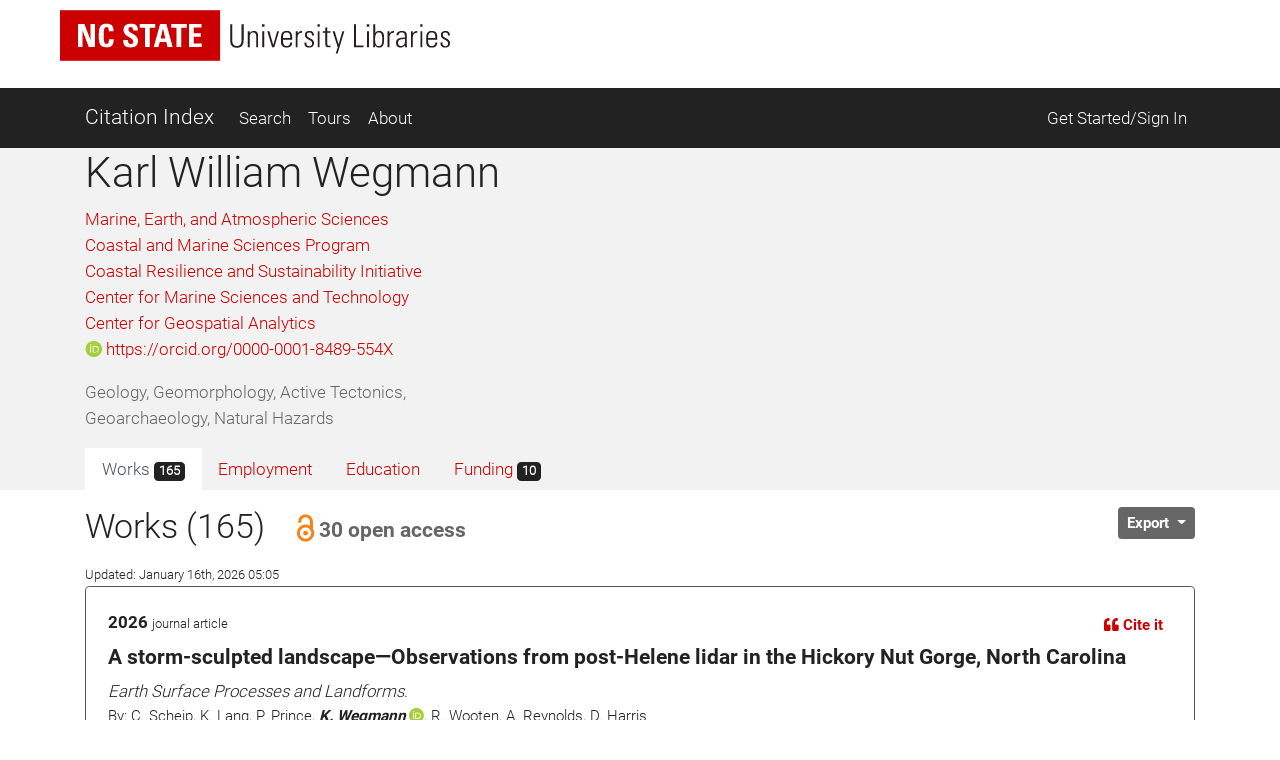

--- FILE ---
content_type: text/html; charset=utf-8
request_url: https://ci.lib.ncsu.edu/profiles/kwwegman
body_size: 74088
content:
<!DOCTYPE html>
<html lang="en">
  <head>
  <!-- Matomo -->
<script>
  var _paq = window._paq = window._paq || [];
  /* tracker methods like "setCustomDimension" should be called before "trackPageView" */
  _paq.push(['trackPageView']);
  _paq.push(['enableLinkTracking']);
  (function() {
    var u="//matomo.lib.ncsu.edu/";
    _paq.push(['setTrackerUrl', u+'matomo.php']);
    _paq.push(['setSiteId', '70']);
    var d=document, g=d.createElement('script'), s=d.getElementsByTagName('script')[0];
    g.async=true; g.src=u+'matomo.js'; s.parentNode.insertBefore(g,s);
  })();
</script>
<noscript><p><img src="//matomo.lib.ncsu.edu/matomo.php?idsite=70&amp;rec=1" style="border:0;" alt="" /></p></noscript>
<!-- End Matomo Code -->

  <title>Karl William Wegmann - Citation Index - NCSU Libraries</title>
  <meta name="csrf-param" content="authenticity_token" />
<meta name="csrf-token" content="aDFQHBG9wskrOqnCGqzvl9n1qKzIinZxJY8ogwAAkcM5q0iQASROFyHsqcVLFBIBw1EIO35cRu8anR1HQ-BIFA" />
  
  <meta charset="utf-8">
  <meta name="viewport" content="width=device-width, initial-scale=1, shrink-to-fit=no">
  <!-- NCSU Libraries branding components -->

<!-- Use new NCSU fonts -->
<link rel="stylesheet" type="text/css" href="https://cdn.ncsu.edu/brand-assets/fonts/include.css" />
<link rel="stylesheet" type="text/css" href="https://cdn.lib.ncsu.edu/fonts/global.css" />

<!-- include FontAwesome 5 CSS from their CDN -->
<link rel="stylesheet" href="https://use.fontawesome.com/releases/v5.11.2/css/all.css" integrity="sha384-KA6wR/X5RY4zFAHpv/CnoG2UW1uogYfdnP67Uv7eULvTveboZJg0qUpmJZb5VqzN" crossorigin="anonymous">

<!-- favicon -->
<link rel="icon" href="/assets/favicon-9f2b4c31e14db615f233c4df286ea93499cf057de246dff501bf5f4370d6784c.ico" sizes="any">
<link rel="icon" href="/assets/favicon-1b458a934cf96c03c005beaf1a8a28da2c58ba8092acc766a2427a127579b61c.svg" type="image/svg+xml">
<link rel="apple-touch-icon-precomposed" sizes="57x57" href="//www.lib.ncsu.edu/sites/all/themes/ncsulib_foundation/images/homescreen-icon-57x57.png">
<link rel="apple-touch-icon-precomposed" sizes="72x72" href="//www.lib.ncsu.edu/sites/all/themes/ncsulib_foundation/images/homescreen-icon-72x72.png">
<link rel="apple-touch-icon-precomposed" sizes="114x114" href="//www.lib.ncsu.edu/sites/all/themes/ncsulib_foundation/images/homescreen-icon-114x114.png">
<link rel="image_src" href="//www.lib.ncsu.edu/sites/all/themes/ncsulib_foundation/images/homescreen-icon-114x114.png">

<!-- END NCSU Libraries branding components -->

  <script type="importmap" data-turbo-track="reload">{
  "imports": {
    "charting": "/assets/charting-f4e0693861c9d05dc4360bc77608c689d9f3adefda111c0d5495a8677bfd87f8.js",
    "chartkick": "/assets/chartkick-461f54019437d6d368b7f88b0ef4043e44b50e1ab6c447c6a582153c6dd05bc3.js",
    "Chart.bundle": "/assets/Chart.bundle-6b7af2b5145a81f3d99f85a6a1f3668a65064e2b28a6352bd4d9344291bb7b8a.js",
    "@github/auto-complete-element": "https://cdn.skypack.dev/@github/auto-complete-element",
    "@popperjs/core": "https://ga.jspm.io/npm:@popperjs/core@2.11.6/dist/umd/popper.min.js",
    "bootstrap": "https://ga.jspm.io/npm:bootstrap@4.3.1/dist/js/bootstrap.js",
    "blacklight/bookmark_toggle": "/assets/blacklight/bookmark_toggle-f87dcb88a36eaa8900adf54dabcdd04b843c2c0e7f01f3962b6e31ae0ca80f17.js",
    "blacklight/button_focus": "/assets/blacklight/button_focus-c9aa6e112a440da79d7db93d8f193b33867fb75c9e9cf9a4e1f8f37a0b41c5f2.js",
    "blacklight/checkbox_submit": "/assets/blacklight/checkbox_submit-5341b79ad195bbf65bbd11870b728d469b772102e670149474d2116c94ff630e.js",
    "blacklight/core": "/assets/blacklight/core-ff991eebe97e10d77eb31c045a0b9272df46fe9f981bce5365348b68cae1f83c.js",
    "blacklight": "/assets/blacklight/index-9f2d3ba2f3b5fd38117d3516a24e52dccbf5547d04011b93ad0424ca7e2de890.js",
    "blacklight/modal": "/assets/blacklight/modal-2acf254fb2e9abbddfdfe94a2e14761822c75358c09cbd07aca27315c02bc57e.js",
    "blacklight/modalForm": "/assets/blacklight/modalForm-6c6848fb03cbb69af112bc6e955cf0f9c65adb99ac29dcdf78bf9983a30c5f01.js",
    "blacklight/search_context": "/assets/blacklight/search_context-baa288ef7c1f0c88e4b41706eb67fb7cf0b577c8dabd16cf1e04738a1fcebeb0.js"
  }
}</script>
<link rel="modulepreload" href="/assets/charting-f4e0693861c9d05dc4360bc77608c689d9f3adefda111c0d5495a8677bfd87f8.js">
<script src="/assets/es-module-shims.min-c31a0381d5de13b88b8fa2edd1fa8e64ad2a95c24fd4e11b0b17bf0f76945c42.js" async="async" data-turbo-track="reload"></script>
<script type="module">import "charting"</script>
  <script src="/assets/chartkick-461f54019437d6d368b7f88b0ef4043e44b50e1ab6c447c6a582153c6dd05bc3.js" data-turbolinks-track="reload"></script>
<script src="/assets/Chart.bundle-6b7af2b5145a81f3d99f85a6a1f3668a65064e2b28a6352bd4d9344291bb7b8a.js" data-turbolinks-track="reload"></script>
  <link rel="stylesheet" href="/assets/application-ffc4df7096ed2dfc7d35bd2e6c02f9533eec43ea63582aa783bfd8801f7a49ca.css" media="all" data-turbolinks-track="reload" />
  <script src="/assets/application-088802f2a959c7ffe390e8a329b7a81f32df38673b6057106f237c582c5a022f.js" data-turbolinks-track="reload"></script>
  <script src="/assets/blacklight/blacklight-c60add7eeb7c28268c9792b186ba5362f365a38ebb1e857ee9292c9449136d32.js"></script>
  <script src="/assets/blacklight_range_limit-1a30c04ceeb4aa4dbb31945dd6863b53f6666a6ffc49168b2606bbd39414adea.js"></script>
  
  
</head>


  <body>
    <style>
    svg.source-svg {
        position: absolute; width: 0; height: 0; overflow: hidden;
    }
</style>

<!-- DOI SVG -->
<svg class="source-svg" xmlns="http://www.w3.org/2000/svg" xmlns:xlink="http://www.w3.org/1999/xlink" version="1.1" viewBox="0 0 130 130" id="doi-icon">
    <circle style="fill:#fcb425" cx="65" cy="65" r="64"/>
    <path style="fill:#231f20" d="m 49.819127,84.559148 -11.854304,0 0,-4.825665 c -1.203594,1.510894 -4.035515,3.051053 -5.264716,3.742483 -2.151101,1.203585 -5.072066,1.987225 -7.812161,1.987225 -4.430246,0 -8.373925,-1.399539 -11.831057,-4.446924 -4.1229464,-3.636389 -6.0602455,-9.19576 -6.0602455,-15.188113 0,-6.094791 2.1126913,-10.960381 6.3380645,-14.59676 3.354695,-2.893745 7.457089,-5.209795 11.810505,-5.209795 2.535231,0 5.661807,0.227363 7.889738,1.302913 1.280414,0.614601 3.572628,2.060721 4.929872,3.469179 l 0,-25.420177 11.854304,0 z m -12.1199,-18.692584 c 0,-2.253538 -0.618258,-4.951555 -2.205973,-6.513663 -1.587724,-1.587724 -4.474153,-2.996182 -6.727691,-2.996182 -2.509615,0 -4.834476,1.825511 -6.447807,3.720535 -1.306031,1.536501 -1.959041,3.905269 -1.959041,5.877114 0,1.971835 0.740815,4.165004 2.046836,5.701505 1.587714,1.895025 3.297985,3.193739 5.833216,3.193739 2.279145,0 4.989965,-0.956662 6.552083,-2.51877 1.587714,-1.562108 2.908377,-4.185134 2.908377,-6.464278 z"/>
    <path style="fill:#fff" d="m 105.42764,25.617918 c -1.97184,0 -3.64919,0.69142 -5.03204,2.074271 -1.357247,1.357245 -2.035864,3.021779 -2.035864,4.993633 0,1.971835 0.678617,3.649193 2.035864,5.032034 1.38285,1.382861 3.0602,2.074281 5.03204,2.074281 1.99744,0 3.67479,-0.678627 5.03203,-2.035861 1.38285,-1.382861 2.07428,-3.073012 2.07428,-5.070454 0,-1.971854 -0.69143,-3.636388 -2.07428,-4.993633 -1.38285,-1.382851 -3.0602,-2.074271 -5.03203,-2.074271 z M 74.219383,45.507921 c -7.323992,0 -12.970625,2.283009 -16.939921,6.848949 -3.277876,3.782438 -4.916803,8.118252 -4.916803,13.008406 0,5.430481 1.626124,10.009834 4.878383,13.738236 3.943689,4.538918 9.475093,6.808622 16.59421,6.808622 7.093512,0 12.612122,-2.269704 16.555801,-6.808622 3.252259,-3.728402 4.878393,-8.1993 4.878393,-13.413648 0,-5.160323 -1.638938,-9.604602 -4.916803,-13.332994 -4.020509,-4.56594 -9.398263,-6.848949 -16.13326,-6.848949 z m 24.908603,1.386686 0,37.634676 12.599304,0 0,-37.634676 -12.599304,0 z M 73.835252,56.975981 c 2.304752,0 4.263793,0.852337 5.877124,2.554426 1.638928,1.675076 2.458402,3.727881 2.458402,6.159457 0,2.458578 -0.806671,4.538022 -2.419992,6.240111 -1.613331,1.675086 -3.585175,2.514099 -5.915534,2.514099 -2.612051,0 -4.737546,-1.027366 -6.376474,-3.080682 -1.331637,-1.648053 -1.997451,-3.539154 -1.997451,-5.673528 0,-2.107362 0.665814,-3.985138 1.997451,-5.633201 1.638928,-2.053316 3.764423,-3.080682 6.376474,-3.080682 z"/>
</svg>

<!-- NC STATE -->
<svg class="source-svg" xmlns="http://www.w3.org/2000/svg" xmlns:xlink="http://www.w3.org/1999/xlink" version="1.1" id="ncsu-icon" x="0px" y="0px" viewBox="0 0 604.7 289.7" style="enable-background:new 0 0 604.7 289.7;" xml:space="preserve">
    <style type="text/css">
        .st0{fill:#CC0000;}
        .st1{fill:#FFFFFF;}
    </style>
    <title>NC State University brick logo</title>
    <rect class="st0" width="604.7" height="289.7"/>
    <polygon class="st1" points="84.6,75.5 84.8,75.5 108.4,138.9 132.3,138.9 132.3,52.2 115.3,52.2 115.3,112.2 115.1,112.2   92.1,52.2 67.5,52.2 67.5,138.9 84.6,138.9 "/>
    <path class="st1" d="M176.7,127.4c-10.3,0-11.2-9.6-11.2-31.9s1.2-31.8,11.2-31.8c5.4,0,7.4,4.4,7.4,15.9h17.5  c0.7-18.6-6.7-28.9-25.2-28.9c-29.9,0-29.9,22.4-29.9,44.8s0,44.8,29.9,44.8c16.9,0,26.1-7.4,26.1-30.6H185  C184.7,116.6,185.1,127.4,176.7,127.4z"/>
    <path class="st1" d="M294.9,115.2c0-27.2-36.5-25.8-36.5-42.2c-0.5-4.7,3-8.8,7.6-9.3c0.6-0.1,1.2-0.1,1.8,0c7.3,0,8.4,6.6,8.4,13.1  h17.6c1.2-18.1-7.5-26.1-25.2-26.1c-22.4,0-28.6,11.2-28.6,24.4c0,25.9,36.5,26.8,36.5,42.4c0.6,4.8-2.7,9.2-7.5,9.8  c-0.5,0.1-1.1,0.1-1.7,0.1c-9.7,0-9.7-7.1-9.7-15.5h-18.7c-0.9,15,3.2,28.2,25.8,28.2C278.4,140.3,294.9,137.7,294.9,115.2z"/>
    <polygon class="st1" points="321.2,138.9 339.3,138.9 339.3,66.6 359.5,66.6 359.5,52.2 301,52.2 301,66.6 321.2,66.6 "/>
    <path class="st1" d="M378.1,52.2l-24,86.8h17.8l4.9-19.3h24.7l4.8,19.3h19.2l-23.6-86.8H378.1z M380.8,106.4l8.2-37.5l0,0l8.7,37.5  H380.8z"/>
    <polygon class="st1" points="458.2,138.9 458.2,66.6 478.4,66.6 478.4,52.2 419.9,52.2 419.9,66.6 440.1,66.6 440.1,138.9 "/>
    <polygon class="st1" points="535.1,125.5 505,125.5 505,100.2 531.8,100.2 531.8,86.9 505,86.9 505,65.5 534.2,65.5 534.2,52.2   486.8,52.2 486.8,138.9 535.1,138.9 "/>
    <path class="st1" d="M102.7,211.2c0,9.3,0,22.4-14.4,22.4s-14.3-13.1-14.3-22.4v-44.8h-6.7v49.3c0,18.3,9.6,23.1,20.7,23.1  s20.7-4.8,20.7-23.1v-49.3h-5.9V211.2z"/>
    <polygon class="st1" points="166.2,228.7 166,228.9 137.3,166.6 127.6,166.6 127.6,237.5 133.9,237.5 133.9,174.8 134.1,174.6   162.9,237.5 172.5,237.5 172.5,166.6 166.2,166.6 "/>
    <rect x="192.3" y="166.6" class="st1" width="6.3" height="70.9"/>
    <polygon class="st1" points="235.3,230.1 235.1,230.1 218.3,166.6 211.5,166.6 231.4,237.5 239.2,237.5 258.8,166.6 252.8,166.6 "/>
    <polygon class="st1" points="278,203.8 302.6,203.8 302.6,198.4 278,198.4 278,171.9 303.7,171.9 303.7,166.6 271.6,166.6   271.6,237.5 304.4,237.5 304.4,232.3 278,232.3 "/>
    <path class="st1" d="M344.6,200.7L344.6,200.7c9.5-2.2,11.2-8.1,11.2-16.9c0-12.4-3.4-17-17-17h-19.7v70.9h5.7v-34.5h12  c13.6,0,11.2,13.7,11.2,16.8c0,5.9,0.3,11.7,1,17.6h5.9c0-2.7-0.7-5.5-0.7-8.2C355.1,203.9,354.6,202.8,344.6,200.7z M336,197.9  h-11.2v-26h12.9c7.4,0,11.2,1.9,11.2,11.2C349.3,195.4,344.9,197.9,336,197.9z"/>
    <path class="st1" d="M392,198.2c-8.1-5.8-13.3-6.2-13.3-16.7c0-8.3,4.8-11.2,12.4-11.2c9.6,0,11.9,5.4,12.1,14.1h6.3  c0-10.3-3.1-19.4-17.8-19.4c-11.2,0-19.4,5-19.3,17.4c0,7.1,0.7,11.2,14.4,19.7c10.2,6.3,16.6,9.1,16.6,18.7  c0.8,6.1-3.6,11.7-9.7,12.5c-0.9,0.1-1.7,0.1-2.6,0c-12.7,0-13.2-8.2-13.2-16h-6.5c0,13.9,5.6,21.4,19.5,21.4  c9.2,1.2,17.6-5.3,18.8-14.5c0.2-1.5,0.2-3,0-4.4C409.4,206.3,400.5,204.5,392,198.2z"/>
    <rect x="427.1" y="166.6" class="st1" width="6.3" height="70.9"/>
    <polygon class="st1" points="447,171.9 464.3,171.9 464.3,237.5 470.6,237.5 470.6,171.9 487.8,171.9 487.8,166.6 447,166.6 "/>
    <polygon class="st1" points="535.2,166.6 518.2,201.9 502.1,166.6 494.9,166.6 514.9,208.1 514.9,237.5 521.3,237.5 521.3,208.1   541.5,166.6 "/>
</svg>

<!-- Open Access -->
<svg class="source-svg" viewBox="0 0 600 1000" xmlns="http://www.w3.org/2000/svg" xmlns:rdf="http://www.w3.org/1999/02/22-rdf-syntax-ns#" xmlns:cc="http://creativecommons.org/ns#" xmlns:dc="http://purl.org/dc/elements/1.1/" id="oa-icon">
    <metadata><rdf:RDF><cc:Work rdf:about="">
        <dc:format>image/svg+xml</dc:format>
        <dc:type rdf:resource="http://purl.org/dc/dcmitype/StillImage"/>
        <dc:creator>art designer at PLoS, modified by Wikipedia users Nina, Beao, JakobVoss, and AnonMoos</dc:creator>
        <dc:description>Open Access logo, converted into svg, designed by PLoS. This version with transparent background.</dc:description>
        <dc:source>http://commons.wikimedia.org/wiki/File:Open_Access_logo_PLoS_white.svg</dc:source>
        <dc:license rdf:resource="http://creativecommons.org/licenses/by-sa/3.0/"/>
        <cc:license rdf:resource="http://creativecommons.org/licenses/by-sa/3.0/"/>
        <cc:attributionName>art designer at PLoS, modified by Wikipedia users Nina, Beao, JakobVoss, and AnonMoos</cc:attributionName>
        <cc:attributionURL>http://www.plos.org/</cc:attributionURL>
    </cc:Work></rdf:RDF></metadata>
    <g stroke="#f68212" stroke-width="104.764" fill="none">
        <path d="M111.387,308.135V272.408A209.21,209.214 0 0,1 529.807,272.408V530.834"/>
        <circle cx="320.004" cy="680.729" r="256.083"/>
    </g>
    <circle fill="#f68212" cx="321.01" cy="681.659" r="86.4287"/>
</svg>

<ul class="skip-link skip">
    <li><a href="#main-nav-skip">skip to Main Navigation</a></li>
    <li><a href="#main-content-skip">skip to Main Content</a></li>
    <li><a href="#footer">skip to Footer</a></li>
</ul>

<header id="library-website-header" class="contain-to-grid simple">
  <div id="logo-nav-wrap">
	  <div id="logo-nav">
      <div id="main-logo">
	   		<a href="https://www.lib.ncsu.edu/" aria-label="nc state university libraries logo"><svg xmlns="http://www.w3.org/2000/svg" viewBox="0 0 277.98 36.05"><defs><style>.cls-1{fill:#231f20;}.cls-2{fill:#c00;}.cls-3{fill:#fff;}</style></defs><title>NC State University Libraries Logo</title><g id="libraries-logo"><path class="cls-1" d="M127.25,38.31c0,2.13,0,5.18,3.34,5.18s3.34-3.05,3.34-5.18V28h1.46V39.37c0,4.23-2.23,5.34-4.8,5.34s-4.79-1.11-4.79-5.34V28h1.45Z" transform="translate(-4.5 -17.97)"/><path class="cls-1" d="M139.72,44.4h-1.36V32.92h1.36v1.41h.05a3.33,3.33,0,0,1,2.77-1.64c2.84,0,3.13,2.12,3.13,3.62V44.4h-1.36v-8c0-1.35-.52-2.59-2.11-2.59-1.23,0-2.48.84-2.48,3.4Z" transform="translate(-4.5 -17.97)"/><path class="cls-1" d="M148.53,29.72V28h1.68v1.73Zm.16,14.68V32.92h1.37V44.4Z" transform="translate(-4.5 -17.97)"/><path class="cls-1" d="M156.48,42.67h.05l2.79-9.75h1.32L157.23,44.4h-1.56l-3.41-11.48h1.48Z" transform="translate(-4.5 -17.97)"/><path class="cls-1" d="M163.43,38.94v.89c0,1.59.44,3.7,2.59,3.7a2.35,2.35,0,0,0,2.53-2.63H170c-.16,2.77-1.66,3.72-4,3.72-2,0-4-.79-4-4.27V37.53c0-3.31,1.39-4.84,4-4.84,4,0,4,2.84,4,6.25Zm5.18-1.09c0-2.54-.4-4.06-2.59-4.06s-2.59,1.52-2.59,4.06Z" transform="translate(-4.5 -17.97)"/><path class="cls-1" d="M173.91,34.47h0a3.49,3.49,0,0,1,3.16-1.78v1.39a2.74,2.74,0,0,0-3.2,2.93V44.4h-1.37V32.92h1.37Z" transform="translate(-4.5 -17.97)"/><path class="cls-1" d="M182.13,44.62c-2.48,0-3.46-1.2-3.43-3.63h1.38c0,1.56.37,2.61,2.12,2.61a1.78,1.78,0,0,0,2-2c0-3-5.16-2.23-5.16-6,0-2.12,1.46-2.87,3.46-2.87,2.27,0,3,1.57,3,3.32h-1.34c-.07-1.45-.46-2.22-2-2.22a1.63,1.63,0,0,0-1.75,1.65c0,2.87,5.15,2.09,5.15,5.93C185.51,43.53,184.26,44.62,182.13,44.62Z" transform="translate(-4.5 -17.97)"/><path class="cls-1" d="M188,29.72V28h1.68v1.73Zm.16,14.68V32.92h1.36V44.4Z" transform="translate(-4.5 -17.97)"/><path class="cls-1" d="M191.8,34V32.92h1.84V30.56L195,30v3h2.31V34H195v7.36c0,1.53.16,1.89,1.25,1.89a6.16,6.16,0,0,0,1.06-.07v1.18a10.8,10.8,0,0,1-1.29.07c-1.84,0-2.39-.82-2.39-2.23V34Z" transform="translate(-4.5 -17.97)"/><path class="cls-1" d="M202.46,44.42l-3.64-11.5h1.48l2.79,9.41h0l2.7-9.41h1.37l-4.75,15.82h-1.34Z" transform="translate(-4.5 -17.97)"/><path class="cls-1" d="M214,44.4V28h1.45V43.17h5.43V44.4Z" transform="translate(-4.5 -17.97)"/><path class="cls-1" d="M223.19,29.72V28h1.69v1.73Zm.16,14.68V32.92h1.37V44.4Z" transform="translate(-4.5 -17.97)"/><path class="cls-1" d="M227.65,44.4a7.37,7.37,0,0,0,.13-1.14V28h1.37v6.23l0,0a3.16,3.16,0,0,1,2.91-1.57c3.73,0,3.43,3.91,3.43,6,0,2.52-.2,6-3.54,6A3,3,0,0,1,229.1,43h0V44.4Zm3.93-.87c2.52,0,2.59-2.16,2.59-4.84s-.07-4.9-2.59-4.9c-2.21,0-2.48,3-2.48,4.7S229.1,43.53,231.58,43.53Z" transform="translate(-4.5 -17.97)"/><path class="cls-1" d="M239.34,34.47h0a3.49,3.49,0,0,1,3.16-1.78v1.39A2.75,2.75,0,0,0,239.34,37V44.4H238V32.92h1.36Z" transform="translate(-4.5 -17.97)"/><path class="cls-1" d="M250.43,43h-.05a3.67,3.67,0,0,1-3.25,1.63c-2,0-3.15-1.38-3.15-3.38,0-4,4-3.62,6.36-3.8v-.95c0-1.68-.5-2.7-2.32-2.7-1.25,0-2.25.61-2.25,2h-1.45c.11-2.2,1.81-3.07,3.81-3.07,1.16,0,3.57.12,3.57,3.05v5.77a24,24,0,0,0,.14,2.89h-1.41Zm-.09-4.46c-2,.07-4.91-.15-4.91,2.64a2.08,2.08,0,0,0,2.07,2.36,3,3,0,0,0,2.84-2.91Z" transform="translate(-4.5 -17.97)"/><path class="cls-1" d="M256,34.47h0a3.48,3.48,0,0,1,3.15-1.78v1.39A2.74,2.74,0,0,0,256,37V44.4h-1.36V32.92H256Z" transform="translate(-4.5 -17.97)"/><path class="cls-1" d="M261.26,29.72V28h1.68v1.73Zm.16,14.68V32.92h1.36V44.4Z" transform="translate(-4.5 -17.97)"/><path class="cls-1" d="M266.87,38.94v.89c0,1.59.43,3.7,2.59,3.7A2.34,2.34,0,0,0,272,40.9h1.44c-.16,2.77-1.66,3.72-4,3.72-2,0-3.95-.79-3.95-4.27V37.53c0-3.31,1.39-4.84,3.95-4.84,4,0,4,2.84,4,6.25Zm5.18-1.09c0-2.54-.41-4.06-2.59-4.06s-2.59,1.52-2.59,4.06Z" transform="translate(-4.5 -17.97)"/><path class="cls-1" d="M279.09,44.62c-2.47,0-3.45-1.2-3.43-3.63h1.39c0,1.56.36,2.61,2.11,2.61a1.78,1.78,0,0,0,1.95-2c0-3-5.15-2.23-5.15-6,0-2.12,1.45-2.87,3.45-2.87,2.27,0,3,1.57,3,3.32h-1.34c-.07-1.45-.45-2.22-2-2.22a1.63,1.63,0,0,0-1.75,1.65c0,2.87,5.16,2.09,5.16,5.93C282.48,43.53,281.23,44.62,279.09,44.62Z" transform="translate(-4.5 -17.97)"/><rect class="cls-2" width="114.1" height="36.05"/><polygon class="cls-3" points="12.75 26.21 12.75 9.85 17.37 9.85 21.73 21.18 21.77 21.18 21.77 9.85 24.96 9.85 24.96 26.21 20.46 26.21 15.99 14.25 15.95 14.25 15.95 26.21 12.75 26.21"/><path class="cls-3" d="M32.19,36c0-4.33,0-8.46,5.64-8.46,3.5,0,4.9,1.93,4.76,5.44H39.24c0-2.18-.38-3-1.41-3-1.92,0-2.17,1.81-2.17,6s.25,6,2.17,6c1.59,0,1.52-2,1.57-3.33h3.38c0,4.37-1.75,5.78-5,5.78-5.64,0-5.64-4.18-5.64-8.45" transform="translate(-4.5 -17.97)"/><path class="cls-3" d="M54.43,44.46c-4.25,0-5-2.5-4.86-5.33H53c0,1.56.06,2.88,1.94,2.88a1.64,1.64,0,0,0,1.73-1.86c0-2.95-6.89-3.13-6.89-8,0-2.56,1.22-4.6,5.39-4.6,3.33,0,5,1.49,4.76,4.91H56.6C56.6,31.24,56.4,30,55,30a1.6,1.6,0,0,0-1.77,1.74c0,3.11,6.89,2.84,6.89,8,0,4.24-3.1,4.74-5.7,4.74" transform="translate(-4.5 -17.97)"/><polygon class="cls-3" points="67.83 9.85 67.83 12.57 64.02 12.57 64.02 26.21 60.6 26.21 60.6 12.57 56.79 12.57 56.79 9.85 67.83 9.85"/><path class="cls-3" d="M71.3,44.18l4.54-16.36h4.5l4.44,16.36h-3.6l-.9-3.62H75.61l-.93,3.62ZM77.9,31h-.05l-1.56,7.08h3.26Z" transform="translate(-4.5 -17.97)"/><polygon class="cls-3" points="90.26 9.85 90.26 12.57 86.45 12.57 86.45 26.21 83.03 26.21 83.03 12.57 79.23 12.57 79.23 9.85 90.26 9.85"/><polygon class="cls-3" points="91.86 26.21 91.86 9.85 100.78 9.85 100.78 12.36 95.27 12.36 95.27 16.4 100.35 16.4 100.35 18.91 95.27 18.91 95.27 23.7 100.96 23.7 100.96 26.21 91.86 26.21"/></g></svg></a>
      </div>
    </div>
	</div>
</header>





<nav class="navbar navbar-dark bg-dark navbar-expand-md mt-3" id="main-nav-skip">
  <div class="container">
    <a class="navbar-brand" href="/">Citation Index</a>
    <button class="navbar-toggler" type="button" data-toggle="collapse" data-target="#navbarSupportedContent" aria-controls="navbarSupportedContent" aria-expanded="false" aria-label="Toggle navigation">
      <span class="navbar-toggler-icon"></span>
    </button>
    <div class="collapse navbar-collapse" id="navbarSupportedContent">
      <ul class="navbar-nav">
        <li class="nav-item ">
          <a class="nav-link" href="/search">Search</a>
        </li>
        <li class="nav-item ">
          <a class="nav-link" href="/tours">Tours</a>
        </li>
        <li class="nav-item ">
          <a class="nav-link" href="/about">About</a>
        </li>
      </ul>
      <ul class="navbar-nav ml-auto">
          <li class="nav-item">
            <a class="nav-link" href="https://ci.lib.ncsu.edu/user/edit_orcid">Get Started/Sign In</a>
          </li>
      </ul>
    </div>
  </div>
</nav>



    <div class="container-fluid" id="main" role="main">
      <div id="main-content-skip">


        
        
<div class="row profile">
  <div class="col-12 bg-light">
    <div class="container main-margin">
      <div class="row">

        <!-- Author Name, Unit, Orcid -->
        <div class="col-xs-12 col-lg-5">
          <div id="name-other-names">
            <h1 class="">Karl William Wegmann</h1>
          </div>

          <div class="ma-2 departments" id="units">
                <div>
      <a href="/units/13/citations">Marine, Earth, and Atmospheric Sciences</a>
    </div>
    <div>
      <a href="/units/741/citations">Coastal and Marine Sciences Program</a>
    </div>
    <div>
      <a href="/units/1968/citations">Coastal Resilience and Sustainability Initiative</a>
    </div>
    <div>
      <a href="/units/116/citations">Center for Marine Sciences and Technology</a>
    </div>
    <div>
      <a href="/units/1129/citations">Center for Geospatial Analytics</a>
    </div>

          </div>

          <div id="orcid-link">
              <p><a target="_blank" href="https://orcid.org/0000-0001-8489-554X">
  <i class="fab fa-orcid"></i> https://orcid.org/0000-0001-8489-554X
</a></p>
          </div>

          <div id="orcid-keywords">
              <p class="keywords">Geology, Geomorphology, Active Tectonics, Geoarchaeology, Natural Hazards</p>
          </div>
        </div>

        <div class="col-xs-12 col-lg-7">
          <div class="d-flex flex-column" style="height: 100%;">
            <!-- Author Bio -->
            <div class="bio" id="orcid-bio">
                <p class="text-justify text-secondary" style="font-size: .95rem;">
    
  </p>

            </div>


          </div>
        </div>

      </div> <!-- profile row -->

      <div class="row">
        <div class="col-7">
          <!-- Tabs -->
          <div class="tabs mt-auto align-self-start">
            <ul class="nav nav-tabs no-border no-radius justify-content-start" role="tablist">
  <li class="nav-item">
    <a
  class="nav-link active "
  id="works-tab"
    data-toggle="tab"
    href="#works"
    role="tab"
    aria-controls="works"
    aria-selected="true"
>
  
      Works <span class="badge badge-dark">
        165
      </span>

</a>
  </li>
  <li class="nav-item">
    <a
  class="nav-link  "
  id="employment-tab"
    data-toggle="tab"
    href="#employment"
    role="tab"
    aria-controls="employment"
    aria-selected="false"
>
  
      Employment

</a>
  </li>
  <li class="nav-item">
    <a
  class="nav-link  "
  id="education-tab"
    data-toggle="tab"
    href="#education"
    role="tab"
    aria-controls="education"
    aria-selected="false"
>
  
      Education

</a>
  </li>
    <li class="nav-item">
      <a
  class="nav-link  "
  id="funding-tab"
    data-toggle="tab"
    href="#funding"
    role="tab"
    aria-controls="funding"
    aria-selected="false"
>
  
        Funding
          <span class="badge badge-dark">10</span>

</a>
    </li>
</ul><!-- Tabs:end -->

          </div>
        </div>
        <div class="col-5">
          <div class="d-flex flex-column" style="height: 100%;">
            <div class="mt-auto align-self-end">

            </div>
          </div>
        </div>
      </div>
    </div> <!-- profile container -->
  </div>

  <div class="col-12">
    <div class="container">
      <div class="row">
        <div class="col-12">

          <!-- Tab-content -->
          <div class="tab-content mt-3">
            <!-- WORKS -->
              <div
  class="tab-pane fade show active"
  id="works" role="tabpanel" aria-labelledby="works-tab">
  
      <div class="row">

        <div class="col-8">
          <div id="works-heading">
            <h2>Works (165)
                <button class="btn btn-link text-secondary" data-toggle="modal" data-target="#openAccessModal">
                  <span class="h5 pl-1">
                    <svg xmlns:xlink="http://www.w3.org/1999/xlink" width="28px" height="28px" style="vertical-align: text-bottom; height: 28px; width: 28px">
  <use xlink:href="#oa-icon"></use>
</svg>30 open access
                  </span>
                </button>
            </h2>
            <div><span class="small">Updated: January 16th, 2026 05:05</span></div>
          </div>
        </div>
        <div class="col-4">
          <div class="float-left">
          </div>

          <div class="dropdown float-right" id="export-options">
            <button class="btn btn-secondary btn-sm dropdown-toggle" type="button" id="actionsMenuButton" data-toggle="dropdown" aria-haspopup="true" aria-expanded="false">
              Export
            </button>
            <div class="dropdown-menu dropdown-menu-right" aria-labelledby="actionsMenuButton">
              <a class="dropdown-item" href="https://ci.lib.ncsu.edu/profiles/kwwegman.ris">Download RIS (all)</a>
              <a class="dropdown-item" href="https://ci.lib.ncsu.edu/profiles/kwwegman.ris?nodoi=true">Download RIS (only without DOIs)</a>
              <a class="dropdown-item" href="https://ci.lib.ncsu.edu/profiles/kwwegman.bib">Download BibTeX</a>
              <a class="dropdown-item" download="kwwegman-ci-works.txt" href="https://ci.lib.ncsu.edu/profiles/kwwegman.txt">Download Plain Text</a>
              <a class="dropdown-item" href="https://ci.lib.ncsu.edu/profiles/kwwegman.json">View JSON</a>


            </div>
          </div>
        </div>
      </div>

        <div class="card result-card mb-3">
  <div class="card-body result-card-body">
      <div class="card citation-card">
        <div class="card-body mb-0">
          <!-- Type and year -->
          <div class="row">
            <div class="col-6">
              <p class="m-0"><span class="braid-year">2026</span> <small><span class="braid-type">journal article</span></small></p>
            </div>
            <div class="col-6 text-right">
              <!-- Cite it -->
              <button type="button" class="btn btn-link btn-sm" data-toggle="collapse" data-target="#formattedCollapse-1435465">
                <i class="fas fa-quote-left"></i> Cite it
              </button>
            </div>
            <div class="col-12">
              <div class="collapse citation-data-collapse" id="formattedCollapse-1435465" data-path="/braids/1435465/styled">
  <div class="text-center mt-2 loading-div">
    <div class="loader">
  <span class="dot dot_1"></span>
  <span class="dot dot_2"></span>
  <span class="dot dot_3"></span>
  <span class="dot dot_4"></span>
</div>
  </div>
  <div class="content"></div>
</div>
            </div>
          </div>
          <div class="mb-2">
            <!-- Title -->
            <p class="lead mb-1">
              A storm‐sculpted landscape—Observations from post‐Helene lidar in the Hickory Nut Gorge, North Carolina
            </p>
            <!-- Rest of citation -->
            <p class="card-text mb-0">
              <i>Earth Surface Processes and Landforms</i>.
            </p>
            <!-- Authors -->
              <div class="cc-authors">
    <p class="mb-0">
      By:
          <span><span>C. Scheip, K. Lang, P. Prince, <span title="Karl Wegmann - NC State unit affiliations: Marine, Earth, and Atmospheric Sciences; Coastal and Marine Sciences Program; Center for Marine Sciences and Technology; Center for Geospatial Analytics; Coastal Resilience and Sustainability Initiative" class="highlighted-author">K. Wegmann</span> <a title="Karl Wegmann - https://orcid.org/0000-0001-8489-554X" href="https://orcid.org/0000-0001-8489-554X"><i class="fab fa-orcid"></i></a>, R. Wooten, A. Reynolds, D. Harris</span></span>
    </p>
  </div>

            <!-- Editors -->
          </div>
          <div class="row mb-2">
            <div class="col-md">
                <div class="row">
                  <div class="col-md">
                    <span class="keyword_list_heading">topics (OpenAlex):</span> 
                  </div>
                </div>
            </div>
          </div>
          <div class="row">
            <div class="col-md">
              <!-- additional links -->
                <div>
    <a target="_blank" href="https://dx.doi.org/10.1002/esp.70228"><svg xmlns:xlink="http://www.w3.org/1999/xlink" width="1.2em" height="1.2em" style="vertical-align: middle; height: 1.2em; width: 1.2em">
  <use xlink:href="#doi-icon"></use>
</svg><span class="cc-DOI">10.1002/esp.70228</span></a>
  </div>
  <div>
    <a target="_blank" href="http://js8lb8ft5y.search.serialssolutions.com/?sid=citation_index&amp;id=10.1002/esp.70228"><i class="fa fa-link"></i> Find Text @ NCSU</a>
  </div>

            </div>
            <div class="col-md">
            </div>
          </div>
          <div class="d-flex justify-content-between">
            <div class="mt-2 text-muted">
              <small>Source: ORCID</small>
            </div>
            <div class="mt-2 text-muted">
              <div>
                <small>Added: January 15, 2026</small>
              </div>
            </div>
          </div>
          <div class="row">
            <div class="col text-right">
            </div>
          </div>
      </div>
    </div>
</div>
</div>
<div class="card result-card mb-3">
  <div class="card-body result-card-body">
      <div class="card citation-card">
        <div class="card-body mb-0">
          <!-- Type and year -->
          <div class="row">
            <div class="col-6">
              <p class="m-0"><span class="braid-year">2025</span> <small><span class="braid-type">article</span></small></p>
            </div>
            <div class="col-6 text-right">
              <!-- Cite it -->
              <button type="button" class="btn btn-link btn-sm" data-toggle="collapse" data-target="#formattedCollapse-1414326">
                <i class="fas fa-quote-left"></i> Cite it
              </button>
            </div>
            <div class="col-12">
              <div class="collapse citation-data-collapse" id="formattedCollapse-1414326" data-path="/braids/1414326,1414559/styled">
  <div class="text-center mt-2 loading-div">
    <div class="loader">
  <span class="dot dot_1"></span>
  <span class="dot dot_2"></span>
  <span class="dot dot_3"></span>
  <span class="dot dot_4"></span>
</div>
  </div>
  <div class="content"></div>
</div>
            </div>
          </div>
          <div class="mb-2">
            <!-- Title -->
            <p class="lead mb-1">
              A Late Holocene sedimentary record of earthquakes and hydroclimate from Ozette Lake, Washington, USA
            </p>
            <!-- Rest of citation -->
            <p class="card-text mb-0">
              Leithold, E., Wegmann, K., Bohnenstiehl, D. W., Slajus, L., &amp; Contreras, T. (2025, June 24).  <i>Quaternary Research</i>, Vol. 6.
            </p>
            <!-- Authors -->
              <div class="cc-authors">
    <p class="mb-0">
      By:
          <span><span><span title="Elana L. Leithold - Department of Marine, Earth, and Atmospheric Sciences, North Carolina State University, Raleigh, USA" class="ka">E. Leithold<sup class="n"> n</sup></span>, <span title="Karl Wegmann - Karl W. Wegmann - Center for Geospatial Analytics, North Carolina State University, Raleigh, USA" class="highlighted-author">K. Wegmann</span><sup class="n"> n</sup> <a title="Karl Wegmann - https://orcid.org/0000-0001-8489-554X" href="https://orcid.org/0000-0001-8489-554X"><i class="fab fa-orcid"></i></a>, <a title="DelWayne Bohnenstiehl - D. R. Bohnenstiehl - Center for Geospatial Analytics, North Carolina State University, Raleigh, USA" href="https://ci.lib.ncsu.edu/profiles/drbohnen">D. Bohnenstiehl</a><sup class="n"> n</sup>, <span title="Lillian Sarah Slajus - Department of Marine, Earth, and Atmospheric Sciences, North Carolina State University, Raleigh, USA" class="ka">L. Slajus<sup class="n"> n</sup></span> &amp; <a title="Trevor A. Contreras - Washington Department of Natural Resources, Washington Geological Survey, Olympia, USA - https://orcid.org/0000-0003-0925-1837" class="nu" target="blank" href="https://orcid.org/0000-0003-0925-1837"><span class="sl">T. Contreras</span> <i class="fab fa-orcid"></i><sup class="a">*</sup></a></span></span>
    </p>
  </div>

            <!-- Editors -->
          </div>
          <div class="row mb-2">
            <div class="col-md">
                <div class="row">
                  <div class="col-md">
                    <span class="keyword_list_heading">author keywords:</span> Cascadia; subduction zone; lakes; lacustrine; hydroclimate; earthquakes; paleoseismology; paleoclimate; Pacific Northwest; dynamic time warping
                  </div>
                </div>
                <div class="row">
                  <div class="col-md">
                    <span class="keyword_list_heading">topics (OpenAlex):</span> Geology and Paleoclimatology Research; earthquake and tectonic studies; Geological formations and processes
                  </div>
                </div>
            </div>
          </div>
          <div class="row">
            <div class="col-md">
              <!-- additional links -->
                <div>
    <a target="_blank" href="https://dx.doi.org/10.1017/qua.2025.19"><svg xmlns:xlink="http://www.w3.org/1999/xlink" width="1.2em" height="1.2em" style="vertical-align: middle; height: 1.2em; width: 1.2em">
  <use xlink:href="#doi-icon"></use>
</svg><span class="cc-DOI">10.1017/qua.2025.19</span></a>
  </div>
  <div>
    <a target="_blank" href="http://js8lb8ft5y.search.serialssolutions.com/?sid=citation_index&amp;id=10.1017/qua.2025.19"><i class="fa fa-link"></i> Find Text @ NCSU</a>
  </div>

                <div>
                  <a target="_blank" alt="" role="presentation" title="An open access (OA) copy of this work is available at this link discovered via Unpaywall." href="https://www.cambridge.org/core/services/aop-cambridge-core/content/view/67E4CCE16DD53DF64E0BAB15FA4F7671/S0033589425000195a.pdf/div-class-title-a-late-holocene-sedimentary-record-of-earthquakes-and-hydroclimate-from-ozette-lake-washington-usa-div.pdf"><span><img alt="" role="presentation" src="/assets/unpaywall-icon-4b2f4e4a9587093779096f25b5bc985de2f36a2dbabdb948e38acabdde63aeba.png" /> open access via www.cambridge.org (publisher PDF)</span></a>
                </div>
            </div>
            <div class="col-md">
            </div>
          </div>
          <div class="d-flex justify-content-between">
            <div class="mt-2 text-muted">
              <small>Sources: Web Of Science, NC State University Libraries</small>
            </div>
            <div class="mt-2 text-muted">
              <div>
                <small>Added: June 30, 2025</small>
              </div>
            </div>
          </div>
          <div class="row">
            <div class="col text-right">
            </div>
          </div>
      </div>
    </div>
</div>
</div>
<div class="card result-card mb-3">
  <div class="card-body result-card-body">
      <div class="card citation-card">
        <div class="card-body mb-0">
          <!-- Type and year -->
          <div class="row">
            <div class="col-6">
              <p class="m-0"><span class="braid-year">2025</span> <small><span class="braid-type">article</span></small></p>
            </div>
            <div class="col-6 text-right">
              <!-- Cite it -->
              <button type="button" class="btn btn-link btn-sm" data-toggle="collapse" data-target="#formattedCollapse-1407629">
                <i class="fas fa-quote-left"></i> Cite it
              </button>
            </div>
            <div class="col-12">
              <div class="collapse citation-data-collapse" id="formattedCollapse-1407629" data-path="/braids/1407629,1409910,1419309/styled">
  <div class="text-center mt-2 loading-div">
    <div class="loader">
  <span class="dot dot_1"></span>
  <span class="dot dot_2"></span>
  <span class="dot dot_3"></span>
  <span class="dot dot_4"></span>
</div>
  </div>
  <div class="content"></div>
</div>
            </div>
          </div>
          <div class="mb-2">
            <!-- Title -->
            <p class="lead mb-1">
              Drivers of late Quaternary lake level fluctuations of Khyargas Nuur, western Mongolia - glacial meltwater discharge or atmospheric moisture supply?
            </p>
            <!-- Rest of citation -->
            <p class="card-text mb-0">
              Wolf, D., Lehmkuhl, F., Schaubert, V., Rahimzadeh, N., Frechen, M., Stauch, G., … Wegmann, K. (2025, April 25).  <i>Quaternary Science Reviews</i>, Vol. 359.
            </p>
            <!-- Authors -->
              <div class="cc-authors">
    <p class="mb-0">
      By:
          <span><span>D. Wolf, F. Lehmkuhl, V. Schaubert, N. Rahimzadeh, M. Frechen, G. Stauch, O. Batkhishig, <span title="Karl Wegmann - Karl W. Wegmann - " class="highlighted-author">K. Wegmann</span><sup class="a">*</sup> <a title="Karl Wegmann - https://orcid.org/0000-0001-8489-554X" href="https://orcid.org/0000-0001-8489-554X"><i class="fab fa-orcid"></i></a></span></span>
    </p>
  </div>

            <!-- Editors -->
          </div>
          <div class="row mb-2">
            <div class="col-md">
                <div class="row">
                  <div class="col-md">
                    <span class="keyword_list_heading">author keywords:</span> Central Asia; Geomorphology; Paleoclimate; Lake level variations; K-feldspar pIRIR luminescence dating
                  </div>
                </div>
                <div class="row">
                  <div class="col-md">
                    <span class="keyword_list_heading">topics (OpenAlex):</span> Geology and Paleoclimatology Research; Geological formations and processes; Cryospheric studies and observations
                  </div>
                </div>
            </div>
          </div>
          <div class="row">
            <div class="col-md">
              <!-- additional links -->
                <div>
    <a target="_blank" href="https://dx.doi.org/10.1016/j.quascirev.2025.109373"><svg xmlns:xlink="http://www.w3.org/1999/xlink" width="1.2em" height="1.2em" style="vertical-align: middle; height: 1.2em; width: 1.2em">
  <use xlink:href="#doi-icon"></use>
</svg><span class="cc-DOI">10.1016/j.quascirev.2025.109373</span></a>
  </div>
  <div>
    <a target="_blank" href="http://js8lb8ft5y.search.serialssolutions.com/?sid=citation_index&amp;id=10.1016/j.quascirev.2025.109373"><i class="fa fa-link"></i> Find Text @ NCSU</a>
  </div>

                <div>
                  
                </div>
            </div>
            <div class="col-md">
            </div>
          </div>
          <div class="d-flex justify-content-between">
            <div class="mt-2 text-muted">
              <small>Sources: ORCID, Web Of Science, NC State University Libraries</small>
            </div>
            <div class="mt-2 text-muted">
              <div>
                <small>Added: April 25, 2025</small>
              </div>
            </div>
          </div>
          <div class="row">
            <div class="col text-right">
            </div>
          </div>
      </div>
    </div>
</div>
</div>
<div class="card result-card mb-3">
  <div class="card-body result-card-body">
      <div class="card citation-card">
        <div class="card-body mb-0">
          <!-- Type and year -->
          <div class="row">
            <div class="col-6">
              <p class="m-0"><span class="braid-year">2025</span> <small><span class="braid-type">article</span></small></p>
            </div>
            <div class="col-6 text-right">
              <!-- Cite it -->
              <button type="button" class="btn btn-link btn-sm" data-toggle="collapse" data-target="#formattedCollapse-1432070">
                <i class="fas fa-quote-left"></i> Cite it
              </button>
            </div>
            <div class="col-12">
              <div class="collapse citation-data-collapse" id="formattedCollapse-1432070" data-path="/braids/1432070,1433099/styled">
  <div class="text-center mt-2 loading-div">
    <div class="loader">
  <span class="dot dot_1"></span>
  <span class="dot dot_2"></span>
  <span class="dot dot_3"></span>
  <span class="dot dot_4"></span>
</div>
  </div>
  <div class="content"></div>
</div>
            </div>
          </div>
          <div class="mb-2">
            <!-- Title -->
            <p class="lead mb-1">
              Event-based mapping and spatial pattern analysis of landslides in parts of central Vietnam
            </p>
            <!-- Rest of citation -->
            <p class="card-text mb-0">
              Das, R., Wegmann, K. W., &amp; Tien, P. V. (2025, December 1).  <i>Natural Hazards</i>.
            </p>
            <!-- Authors -->
              <div class="cc-authors">
    <p class="mb-0">
      By:
          <span><span><a title="Raja Das - Center for Geospatial Analytics, North Carolina State University, 2800 Faucette DR, Raleigh, NC, 27695, USA - https://orcid.org/0009-0001-3220-8899" class="nu" target="blank" href="https://orcid.org/0009-0001-3220-8899"><span class="sl">R. Das</span> <i class="fab fa-orcid"></i><sup class="n"> n</sup></a>, <span title="Karl Wegmann - Karl W. Wegmann - Center for Geospatial Analytics, North Carolina State University, 2800 Faucette DR, Raleigh, NC, 27695, USA" class="highlighted-author">K. Wegmann</span><sup class="n"> n</sup> <a title="Karl Wegmann - https://orcid.org/0000-0001-8489-554X" href="https://orcid.org/0000-0001-8489-554X"><i class="fab fa-orcid"></i></a> &amp; <a title="Tien Pham Van - Institute of Earth Sciences, Vietnam Academy of Science and Technology, 68 Huynh Thuc Khang Street, Hanoi, Vietnam - https://orcid.org/0000-0002-1739-6190" class="nu" target="blank" href="https://orcid.org/0000-0002-1739-6190"><span class="sl">P. Tien</span> <i class="fab fa-orcid"></i><sup class="a">*</sup></a></span></span>
    </p>
  </div>

            <!-- Editors -->
          </div>
          <div class="row mb-2">
            <div class="col-md">
                <div class="row">
                  <div class="col-md">
                    <span class="keyword_list_heading">topics (OpenAlex):</span> 
                  </div>
                </div>
            </div>
          </div>
          <div class="row">
            <div class="col-md">
              <!-- additional links -->
                <div>
    <a target="_blank" href="https://dx.doi.org/10.1007/s11069-025-07670-w"><svg xmlns:xlink="http://www.w3.org/1999/xlink" width="1.2em" height="1.2em" style="vertical-align: middle; height: 1.2em; width: 1.2em">
  <use xlink:href="#doi-icon"></use>
</svg><span class="cc-DOI">10.1007/s11069-025-07670-w</span></a>
  </div>
  <div>
    <a target="_blank" href="http://js8lb8ft5y.search.serialssolutions.com/?sid=citation_index&amp;id=10.1007/s11069-025-07670-w"><i class="fa fa-link"></i> Find Text @ NCSU</a>
  </div>

                <div>
                  <a target="_blank" alt="" role="presentation" title="An open access (OA) copy of this work is available at this link discovered via Unpaywall." href="https://link.springer.com/content/pdf/10.1007/s11069-025-07670-w.pdf"><span><img alt="" role="presentation" src="/assets/unpaywall-icon-4b2f4e4a9587093779096f25b5bc985de2f36a2dbabdb948e38acabdde63aeba.png" /> open access via link.springer.com (publisher PDF)</span></a>
                </div>
            </div>
            <div class="col-md">
            </div>
          </div>
          <div class="d-flex justify-content-between">
            <div class="mt-2 text-muted">
              <small>Sources: NC State University Libraries, NC State University Libraries</small>
            </div>
            <div class="mt-2 text-muted">
              <div>
                <small>Added: December  5, 2025</small>
              </div>
            </div>
          </div>
          <div class="row">
            <div class="col text-right">
            </div>
          </div>
      </div>
    </div>
</div>
</div>
<div class="card result-card mb-3">
  <div class="card-body result-card-body">
      <div class="card citation-card">
        <div class="card-body mb-0">
          <!-- Type and year -->
          <div class="row">
            <div class="col-6">
              <p class="m-0"><span class="braid-year">2025</span> <small><span class="braid-type">article</span></small></p>
            </div>
            <div class="col-6 text-right">
              <!-- Cite it -->
              <button type="button" class="btn btn-link btn-sm" data-toggle="collapse" data-target="#formattedCollapse-1415535">
                <i class="fas fa-quote-left"></i> Cite it
              </button>
            </div>
            <div class="col-12">
              <div class="collapse citation-data-collapse" id="formattedCollapse-1415535" data-path="/braids/1415535,1415666/styled">
  <div class="text-center mt-2 loading-div">
    <div class="loader">
  <span class="dot dot_1"></span>
  <span class="dot dot_2"></span>
  <span class="dot dot_3"></span>
  <span class="dot dot_4"></span>
</div>
  </div>
  <div class="content"></div>
</div>
            </div>
          </div>
          <div class="mb-2">
            <!-- Title -->
            <p class="lead mb-1">
              InSAR characterization of short-term deformation in a Late Quaternary landslide complex in the lower Rio Grande Gorge, New Mexico, U.S.A.
            </p>
            <!-- Rest of citation -->
            <p class="card-text mb-0">
              Das, R., &amp; Wegmann, K. W. (2025, July 1).  <i>Scientific Reports</i>, Vol. 15.
            </p>
            <!-- Authors -->
              <div class="cc-authors">
    <p class="mb-0">
      By:
          <span><span><a title="Raja Das - Raja Das - Center for Geospatial Analytics, North Carolina State University, Raleigh, NC, 27695, USA. raja90.das@gmail.com;Department of Earth and Environmental Geoscience, Washington and Lee University, Lexington, VA, 24450, USA. raja90.das@gmail.com" href="https://ci.lib.ncsu.edu/profiles/rdas3">R. Das</a><sup class="a">*</sup> &amp; <span title="Karl Wegmann - Karl W. Wegmann - Center for Geospatial Analytics, North Carolina State University, Raleigh, NC, 27695, USA;Department of Marine, Earth, and Atmospheric Sciences, North Carolina State University, Raleigh, NC, 27695, USA" class="highlighted-author">K. Wegmann</span><sup class="n"> n</sup> <a title="Karl Wegmann - https://orcid.org/0000-0001-8489-554X" href="https://orcid.org/0000-0001-8489-554X"><i class="fab fa-orcid"></i></a></span></span>
    </p>
  </div>

            <!-- Editors -->
          </div>
          <div class="row mb-2">
            <div class="col-md">
                <div class="row">
                  <div class="col-md">
                    <span class="keyword_list_heading">topics (OpenAlex):</span> Landslides and related hazards; Geology and Paleoclimatology Research; Cryospheric studies and observations
                  </div>
                </div>
            </div>
          </div>
          <div class="row">
            <div class="col-md">
              <!-- additional links -->
                <div>
    <a target="_blank" href="https://dx.doi.org/10.1038/s41598-025-98062-4"><svg xmlns:xlink="http://www.w3.org/1999/xlink" width="1.2em" height="1.2em" style="vertical-align: middle; height: 1.2em; width: 1.2em">
  <use xlink:href="#doi-icon"></use>
</svg><span class="cc-DOI">10.1038/s41598-025-98062-4</span></a>
  </div>
  <div>
    <a target="_blank" href="http://js8lb8ft5y.search.serialssolutions.com/?sid=citation_index&amp;id=10.1038/s41598-025-98062-4"><i class="fa fa-link"></i> Find Text @ NCSU</a>
  </div>

                <div>
                  <a target="_blank" alt="" role="presentation" title="An open access (OA) copy of this work is available at this link discovered via Unpaywall." href="https://www.nature.com/articles/s41598-025-98062-4.pdf"><span><img alt="" role="presentation" src="/assets/unpaywall-icon-4b2f4e4a9587093779096f25b5bc985de2f36a2dbabdb948e38acabdde63aeba.png" /> open access via www.nature.com (publisher PDF)</span></a>
                </div>
                <div>
                  <small>
                      <a target="_blank" href="https://www.ncbi.nlm.nih.gov/pubmed/40594981">PubMed <i class="fas fa-external-link-alt"></i></a>
                  </small>
                </div>
            </div>
            <div class="col-md">
            </div>
          </div>
          <div class="d-flex justify-content-between">
            <div class="mt-2 text-muted">
              <small>Sources: Web Of Science, NC State University Libraries</small>
            </div>
            <div class="mt-2 text-muted">
              <div>
                <small>Added: July 17, 2025</small>
              </div>
            </div>
          </div>
          <div class="row">
            <div class="col text-right">
            </div>
          </div>
      </div>
    </div>
</div>
</div>
<div class="card result-card mb-3">
  <div class="card-body result-card-body">
      <div class="card citation-card">
        <div class="card-body mb-0">
          <!-- Type and year -->
          <div class="row">
            <div class="col-6">
              <p class="m-0"><span class="braid-year">2025</span> <small><span class="braid-type">article</span></small></p>
            </div>
            <div class="col-6 text-right">
              <!-- Cite it -->
              <button type="button" class="btn btn-link btn-sm" data-toggle="collapse" data-target="#formattedCollapse-1394528">
                <i class="fas fa-quote-left"></i> Cite it
              </button>
            </div>
            <div class="col-12">
              <div class="collapse citation-data-collapse" id="formattedCollapse-1394528" data-path="/braids/1394528/styled">
  <div class="text-center mt-2 loading-div">
    <div class="loader">
  <span class="dot dot_1"></span>
  <span class="dot dot_2"></span>
  <span class="dot dot_3"></span>
  <span class="dot dot_4"></span>
</div>
  </div>
  <div class="content"></div>
</div>
            </div>
          </div>
          <div class="mb-2">
            <!-- Title -->
            <p class="lead mb-1">
              Paleoclimate and landscape evolution in an extreme continental interior &amp;#8211; Interplay between aeolian, fluvial, and lacustrine systems in the Basin of the Great Lakes, Western Mongolia
            </p>
            <!-- Rest of citation -->
            <p class="card-text mb-0">
              Lehmkuhl, F., Wolf, D., Frechen, M., Rahimzadeh, N., Tskamato, S., Batkhishig, O., … Wegmann, K. (2025, March 18).
            </p>
            <!-- Authors -->
              <div class="cc-authors">
    <p class="mb-0">
      By:
          <span><span>F. Lehmkuhl, D. Wolf, M. Frechen, N. Rahimzadeh, S. Tskamato, O. Batkhishig, L. Owen, <span title="Karl Wegmann - Karl W. Wegmann - " class="highlighted-author">K. Wegmann</span><sup class="a">*</sup> <a title="Karl Wegmann - https://orcid.org/0000-0001-8489-554X" href="https://orcid.org/0000-0001-8489-554X"><i class="fab fa-orcid"></i></a></span></span>
    </p>
  </div>

            <!-- Editors -->
          </div>
          <div class="row mb-2">
            <div class="col-md">
                <div class="row">
                  <div class="col-md">
                    <span class="keyword_list_heading">topics (OpenAlex):</span> Geology and Paleoclimatology Research; Geological Studies and Exploration; Geological formations and processes
                  </div>
                </div>
            </div>
          </div>
          <div class="row">
            <div class="col-md">
              <!-- additional links -->
                <div>
    <a target="_blank" href="https://dx.doi.org/10.5194/egusphere-egu25-3123"><svg xmlns:xlink="http://www.w3.org/1999/xlink" width="1.2em" height="1.2em" style="vertical-align: middle; height: 1.2em; width: 1.2em">
  <use xlink:href="#doi-icon"></use>
</svg><span class="cc-DOI">10.5194/egusphere-egu25-3123</span></a>
  </div>
  <div>
    <a target="_blank" href="http://js8lb8ft5y.search.serialssolutions.com/?sid=citation_index&amp;id=10.5194/egusphere-egu25-3123"><i class="fa fa-link"></i> Find Text @ NCSU</a>
  </div>

            </div>
            <div class="col-md">
            </div>
          </div>
          <div class="d-flex justify-content-between">
            <div class="mt-2 text-muted">
              <small>Source: ORCID</small>
            </div>
            <div class="mt-2 text-muted">
              <div>
                <small>Added: March 14, 2025</small>
              </div>
            </div>
          </div>
          <div class="row">
            <div class="col text-right">
            </div>
          </div>
      </div>
    </div>
</div>
</div>
<div class="card result-card mb-3">
  <div class="card-body result-card-body">
      <div class="card citation-card">
        <div class="card-body mb-0">
          <!-- Type and year -->
          <div class="row">
            <div class="col-6">
              <p class="m-0"><span class="braid-year">2025</span> <small><span class="braid-type">article</span></small></p>
            </div>
            <div class="col-6 text-right">
              <!-- Cite it -->
              <button type="button" class="btn btn-link btn-sm" data-toggle="collapse" data-target="#formattedCollapse-1433338">
                <i class="fas fa-quote-left"></i> Cite it
              </button>
            </div>
            <div class="col-12">
              <div class="collapse citation-data-collapse" id="formattedCollapse-1433338" data-path="/braids/1433338,1433469/styled">
  <div class="text-center mt-2 loading-div">
    <div class="loader">
  <span class="dot dot_1"></span>
  <span class="dot dot_2"></span>
  <span class="dot dot_3"></span>
  <span class="dot dot_4"></span>
</div>
  </div>
  <div class="content"></div>
</div>
            </div>
          </div>
          <div class="mb-2">
            <!-- Title -->
            <p class="lead mb-1">
              Quantitative assessment of landslide hazard and risk at regional-scale: a case study from central Vietnam
            </p>
            <!-- Rest of citation -->
            <p class="card-text mb-0">
              Das, R., Tien, P. V., &amp; Wegmann, K. W. (2025, December 18).  <i>Environmental Science and Pollution Research</i>.
            </p>
            <!-- Authors -->
              <div class="cc-authors">
    <p class="mb-0">
      By:
          <span><span><a title="Raja Das - Center for Geospatial Analytics, North Carolina State University, 2800 Faucette Dr, Raleigh, NC, 27695, USA. rdas3@ncsu.edu;Center for Geospatial Analytics, North Carolina State University, 2800 Faucette Dr, Raleigh, NC, 27695, USA - https://orcid.org/0009-0001-3220-8899" class="nu" target="blank" href="https://orcid.org/0009-0001-3220-8899"><span class="sl">R. Das</span> <i class="fab fa-orcid"></i><sup class="n"> n</sup></a>, <a title="Tien Pham Van - Institute of Earth Sciences, Vietnam Academy of Science and Technology, No. 68 Huynh Thuc Khang Street, Hanoi, Vietnam - https://orcid.org/0000-0002-1739-6190" class="nu" target="blank" href="https://orcid.org/0000-0002-1739-6190"><span class="sl">P. Tien</span> <i class="fab fa-orcid"></i><sup class="a">*</sup></a> &amp; <span title="Karl Wegmann - Karl W. Wegmann - Center for Geospatial Analytics, North Carolina State University, 2800 Faucette Dr, Raleigh, NC, 27695, USA;Department of Marine, Earth, and Atmospheric Sciences, North Carolina State University, 2800 Faucette Dr, Raleigh, NC, 27695, USA" class="highlighted-author">K. Wegmann</span><sup class="n"> n</sup> <a title="Karl Wegmann - https://orcid.org/0000-0001-8489-554X" href="https://orcid.org/0000-0001-8489-554X"><i class="fab fa-orcid"></i></a></span></span>
    </p>
  </div>

            <!-- Editors -->
          </div>
          <div class="row mb-2">
            <div class="col-md">
                <div class="row">
                  <div class="col-md">
                    <span class="keyword_list_heading">topics (OpenAlex):</span> 
                  </div>
                </div>
            </div>
          </div>
          <div class="row">
            <div class="col-md">
              <!-- additional links -->
                <div>
    <a target="_blank" href="https://dx.doi.org/10.1007/s11356-025-37189-3"><svg xmlns:xlink="http://www.w3.org/1999/xlink" width="1.2em" height="1.2em" style="vertical-align: middle; height: 1.2em; width: 1.2em">
  <use xlink:href="#doi-icon"></use>
</svg><span class="cc-DOI">10.1007/s11356-025-37189-3</span></a>
  </div>
  <div>
    <a target="_blank" href="http://js8lb8ft5y.search.serialssolutions.com/?sid=citation_index&amp;id=10.1007/s11356-025-37189-3"><i class="fa fa-link"></i> Find Text @ NCSU</a>
  </div>

                <div>
                  <a target="_blank" alt="" role="presentation" title="An open access (OA) copy of this work is available at this link discovered via Unpaywall." href="https://doi.org/10.1007/s11356-025-37189-3"><span><img alt="" role="presentation" src="/assets/unpaywall-icon-4b2f4e4a9587093779096f25b5bc985de2f36a2dbabdb948e38acabdde63aeba.png" /> open access via doi.org (publisher)</span></a>
                </div>
            </div>
            <div class="col-md">
            </div>
          </div>
          <div class="d-flex justify-content-between">
            <div class="mt-2 text-muted">
              <small>Sources: NC State University Libraries, NC State University Libraries</small>
            </div>
            <div class="mt-2 text-muted">
              <div>
                <small>Added: December 19, 2025</small>
              </div>
            </div>
          </div>
          <div class="row">
            <div class="col text-right">
            </div>
          </div>
      </div>
    </div>
</div>
</div>
<div class="card result-card mb-3">
  <div class="card-body result-card-body">
      <div class="card citation-card">
        <div class="card-body mb-0">
          <!-- Type and year -->
          <div class="row">
            <div class="col-6">
              <p class="m-0"><span class="braid-year">2025</span> <small><span class="braid-type">article</span></small></p>
            </div>
            <div class="col-6 text-right">
              <!-- Cite it -->
              <button type="button" class="btn btn-link btn-sm" data-toggle="collapse" data-target="#formattedCollapse-1413645">
                <i class="fas fa-quote-left"></i> Cite it
              </button>
            </div>
            <div class="col-12">
              <div class="collapse citation-data-collapse" id="formattedCollapse-1413645" data-path="/braids/1413645,1413756/styled">
  <div class="text-center mt-2 loading-div">
    <div class="loader">
  <span class="dot dot_1"></span>
  <span class="dot dot_2"></span>
  <span class="dot dot_3"></span>
  <span class="dot dot_4"></span>
</div>
  </div>
  <div class="content"></div>
</div>
            </div>
          </div>
          <div class="mb-2">
            <!-- Title -->
            <p class="lead mb-1">
              The characteristics and timing of multiphase major landslides along the Blue Ridge Escarpment of the southern Appalachians revealed by combined cosmogenic nuclide dating and Schmidt hammer rebound measurements
            </p>
            <!-- Rest of citation -->
            <p class="card-text mb-0">
              Khashchevskaya, D., Owen, L. A., Wegmann, K., Scheip, C., &amp; Figueiredo, P. M. (2025, May 28).  <i>Geomorphology</i>, Vol. 485.
            </p>
            <!-- Authors -->
              <div class="cc-authors">
    <p class="mb-0">
      By:
          <span><span><a title="Daria Khashchevskaya - Daria Khashchevskaya - " href="https://ci.lib.ncsu.edu/profiles/dkhashc">D. Khashchevskaya</a><sup class="a">*</sup>, <a title="Lewis Owen - Lewis A. Owen - " href="https://ci.lib.ncsu.edu/profiles/laowen2">L. Owen</a><sup class="a">*</sup>, <span title="Karl Wegmann - Karl W. Wegmann - " class="highlighted-author">K. Wegmann</span><sup class="a">*</sup> <a title="Karl Wegmann - https://orcid.org/0000-0001-8489-554X" href="https://orcid.org/0000-0001-8489-554X"><i class="fab fa-orcid"></i></a>, <a title="Corey Scheip - Corey Scheip - " href="https://ci.lib.ncsu.edu/profiles/cmscheip">C. Scheip</a><sup class="a">*</sup> &amp; P. Figueiredo</span></span>
    </p>
  </div>

            <!-- Editors -->
          </div>
          <div class="row mb-2">
            <div class="col-md">
                <div class="row">
                  <div class="col-md">
                    <span class="keyword_list_heading">author keywords:</span> Bedrock landslides; Rock weathering; Be-10 dating; Great Escarpment; North Carolina
                  </div>
                </div>
                <div class="row">
                  <div class="col-md">
                    <span class="keyword_list_heading">topics (OpenAlex):</span> Landslides and related hazards; Geology and Paleoclimatology Research; Cryospheric studies and observations
                  </div>
                </div>
            </div>
          </div>
          <div class="row">
            <div class="col-md">
              <!-- additional links -->
                <div>
    <a target="_blank" href="https://dx.doi.org/10.1016/j.geomorph.2025.109857"><svg xmlns:xlink="http://www.w3.org/1999/xlink" width="1.2em" height="1.2em" style="vertical-align: middle; height: 1.2em; width: 1.2em">
  <use xlink:href="#doi-icon"></use>
</svg><span class="cc-DOI">10.1016/j.geomorph.2025.109857</span></a>
  </div>
  <div>
    <a target="_blank" href="http://js8lb8ft5y.search.serialssolutions.com/?sid=citation_index&amp;id=10.1016/j.geomorph.2025.109857"><i class="fa fa-link"></i> Find Text @ NCSU</a>
  </div>

                <div>
                  <a target="_blank" alt="" role="presentation" title="An open access (OA) copy of this work is available at this link discovered via Unpaywall." href="https://doi.org/10.1016/j.geomorph.2025.109857"><span><img alt="" role="presentation" src="/assets/unpaywall-icon-4b2f4e4a9587093779096f25b5bc985de2f36a2dbabdb948e38acabdde63aeba.png" /> open access via doi.org (publisher)</span></a>
                </div>
            </div>
            <div class="col-md">
            </div>
          </div>
          <div class="d-flex justify-content-between">
            <div class="mt-2 text-muted">
              <small>Sources: Web Of Science, NC State University Libraries</small>
            </div>
            <div class="mt-2 text-muted">
              <div>
                <small>Added: June 16, 2025</small>
              </div>
            </div>
          </div>
          <div class="row">
            <div class="col text-right">
            </div>
          </div>
      </div>
    </div>
</div>
</div>
<div class="card result-card mb-3">
  <div class="card-body result-card-body">
      <div class="card citation-card">
        <div class="card-body mb-0">
          <!-- Type and year -->
          <div class="row">
            <div class="col-6">
              <p class="m-0"><span class="braid-year">2025</span> <small><span class="braid-type">article</span></small></p>
            </div>
            <div class="col-6 text-right">
              <!-- Cite it -->
              <button type="button" class="btn btn-link btn-sm" data-toggle="collapse" data-target="#formattedCollapse-1395093">
                <i class="fas fa-quote-left"></i> Cite it
              </button>
            </div>
            <div class="col-12">
              <div class="collapse citation-data-collapse" id="formattedCollapse-1395093" data-path="/braids/1395093,1396373/styled">
  <div class="text-center mt-2 loading-div">
    <div class="loader">
  <span class="dot dot_1"></span>
  <span class="dot dot_2"></span>
  <span class="dot dot_3"></span>
  <span class="dot dot_4"></span>
</div>
  </div>
  <div class="content"></div>
</div>
            </div>
          </div>
          <div class="mb-2">
            <!-- Title -->
            <p class="lead mb-1">
              The impact of river capture on fluvial terraces and bedrock incision
            </p>
            <!-- Rest of citation -->
            <p class="card-text mb-0">
              Gallen, S. F., &amp; Wegmann, K. W. (2025, March 9).  <i>Earth Surface Processes and Landforms</i>, Vol. 50.
            </p>
            <!-- Authors -->
              <div class="cc-authors">
    <p class="mb-0">
      By:
          <span><span><a title="Sean F. Gallen - Department of Geoscience Colorado State University  Fort Collins Colorado USA - https://orcid.org/0000-0002-9288-2850" class="nu" target="blank" href="https://orcid.org/0000-0002-9288-2850"><span class="sl">S. Gallen</span> <i class="fab fa-orcid"></i><sup class="a">*</sup></a> &amp; <span title="Karl Wegmann - Karl W. Wegmann - Center for Geospatial Analytics North Carolina State University  Raleigh North Carolina USA;Department of Marine, Earth and Atmospheric Sciences North Carolina State University  Raleigh North Carolina USA" class="highlighted-author">K. Wegmann</span><sup class="n"> n</sup> <a title="Karl Wegmann - https://orcid.org/0000-0001-8489-554X" href="https://orcid.org/0000-0001-8489-554X"><i class="fab fa-orcid"></i></a></span></span>
    </p>
  </div>

            <!-- Editors -->
          </div>
          <div class="row mb-2">
            <div class="col-md">
                <div class="row">
                  <div class="col-md">
                    <span class="keyword_list_heading">author keywords:</span> Crete; incision; Mediterranean; river capture; river terrace
                  </div>
                </div>
                <div class="row">
                  <div class="col-md">
                    <span class="keyword_list_heading">topics (OpenAlex):</span> Geological formations and processes; Hydrology and Sediment Transport Processes; Landslides and related hazards
                  </div>
                </div>
            </div>
          </div>
          <div class="row">
            <div class="col-md">
              <!-- additional links -->
                <div>
    <a target="_blank" href="https://dx.doi.org/10.1002/esp.70035"><svg xmlns:xlink="http://www.w3.org/1999/xlink" width="1.2em" height="1.2em" style="vertical-align: middle; height: 1.2em; width: 1.2em">
  <use xlink:href="#doi-icon"></use>
</svg><span class="cc-DOI">10.1002/esp.70035</span></a>
  </div>
  <div>
    <a target="_blank" href="http://js8lb8ft5y.search.serialssolutions.com/?sid=citation_index&amp;id=10.1002/esp.70035"><i class="fa fa-link"></i> Find Text @ NCSU</a>
  </div>

            </div>
            <div class="col-md">
                <div class="row">
                  <div class="col-1 mr-3">
                    <img class="un-sdg-color-wheel-icon" alt="UN Sustainable Development Goals Color Wheel" src="/assets/un-sdg/SDG-Wheel_WEB-small-9baffff2694056ba5d79cdadadac07d345a206e13477bd1034bd8925f38f3c4b.png" />
                  </div>
                  <div class="col-9">
                    <div class="sdg-info-label">
                      UN Sustainable Development Goal Categories
                    </div>
                    <div>
                        <div>
                          <span class="sdg-info">
                              <a title="Search for works related to SDG 13" href="/s/works?f%5Bsdgs_wos_ss%5D%5B%5D=13.+Climate+Action&amp;f%5Buids_ss%5D%5B%5D=kwwegman">13. Climate Action</a>
                          </span>
                          <span class="sdg-info-label">
                            (Web of Science)
                          </span>
                        </div>
                    </div>
                  </div>
                </div>
            </div>
          </div>
          <div class="d-flex justify-content-between">
            <div class="mt-2 text-muted">
              <small>Sources: Web Of Science, NC State University Libraries</small>
            </div>
            <div class="mt-2 text-muted">
              <div>
                <small>Added: March 17, 2025</small>
              </div>
            </div>
          </div>
          <div class="row">
            <div class="col text-right">
            </div>
          </div>
      </div>
    </div>
</div>
</div>
<div class="card result-card mb-3">
  <div class="card-body result-card-body">
      <div class="card citation-card">
        <div class="card-body mb-0">
          <!-- Type and year -->
          <div class="row">
            <div class="col-6">
              <p class="m-0"><span class="braid-year">2025</span> <small><span class="braid-type">article</span></small></p>
            </div>
            <div class="col-6 text-right">
              <!-- Cite it -->
              <button type="button" class="btn btn-link btn-sm" data-toggle="collapse" data-target="#formattedCollapse-1394603">
                <i class="fas fa-quote-left"></i> Cite it
              </button>
            </div>
            <div class="col-12">
              <div class="collapse citation-data-collapse" id="formattedCollapse-1394603" data-path="/braids/1394603,1394613/styled">
  <div class="text-center mt-2 loading-div">
    <div class="loader">
  <span class="dot dot_1"></span>
  <span class="dot dot_2"></span>
  <span class="dot dot_3"></span>
  <span class="dot dot_4"></span>
</div>
  </div>
  <div class="content"></div>
</div>
            </div>
          </div>
          <div class="mb-2">
            <!-- Title -->
            <p class="lead mb-1">
              Using paleolake shorelines to estimate lithospheric strength and response rates: Field observations and flexural isostatic modeling of Lake Khyargas, western Mongolia.
            </p>
            <!-- Rest of citation -->
            <p class="card-text mb-0">
              Wolf, D., Gelman, S., Wegmann, K., Curry, M. E., Figueiredo, P. M., &amp; Lehmkuhl, F. (2025, March 15).
            </p>
            <!-- Authors -->
              <div class="cc-authors">
    <p class="mb-0">
      By:
          <span><span>D. Wolf, S. Gelman, <span title="Karl Wegmann - Karl W. Wegmann - " class="highlighted-author">K. Wegmann</span><sup class="a">*</sup> <a title="Karl Wegmann - https://orcid.org/0000-0001-8489-554X" href="https://orcid.org/0000-0001-8489-554X"><i class="fab fa-orcid"></i></a>, M. Curry, <a title="Paula Marques Figueiredo - Paula Figueiredo - " href="https://ci.lib.ncsu.edu/profiles/pdossan2">P. Figueiredo</a><sup class="a">*</sup> <a title="Paula Marques Figueiredo - https://orcid.org/0000-0002-5625-9295" href="https://orcid.org/0000-0002-5625-9295"><i class="fab fa-orcid"></i></a> &amp; F. Lehmkuhl</span></span>
    </p>
  </div>

            <!-- Editors -->
          </div>
          <div class="row mb-2">
            <div class="col-md">
                <div class="row">
                  <div class="col-md">
                    <span class="keyword_list_heading">topics (OpenAlex):</span> Geological Studies and Exploration; Geological and Geophysical Studies; Hydrocarbon exploration and reservoir analysis
                  </div>
                </div>
            </div>
          </div>
          <div class="row">
            <div class="col-md">
              <!-- additional links -->
                <div>
    <a target="_blank" href="https://dx.doi.org/10.5194/egusphere-egu25-18945"><svg xmlns:xlink="http://www.w3.org/1999/xlink" width="1.2em" height="1.2em" style="vertical-align: middle; height: 1.2em; width: 1.2em">
  <use xlink:href="#doi-icon"></use>
</svg><span class="cc-DOI">10.5194/egusphere-egu25-18945</span></a>
  </div>
  <div>
    <a target="_blank" href="http://js8lb8ft5y.search.serialssolutions.com/?sid=citation_index&amp;id=10.5194/egusphere-egu25-18945"><i class="fa fa-link"></i> Find Text @ NCSU</a>
  </div>

            </div>
            <div class="col-md">
            </div>
          </div>
          <div class="d-flex justify-content-between">
            <div class="mt-2 text-muted">
              <small>Source: ORCID</small>
            </div>
            <div class="mt-2 text-muted">
              <div>
                <small>Added: March 15, 2025</small>
              </div>
            </div>
          </div>
          <div class="row">
            <div class="col text-right">
            </div>
          </div>
      </div>
    </div>
</div>
</div>
<div class="card result-card mb-3">
  <div class="card-body result-card-body">
      <div class="card citation-card">
        <div class="card-body mb-0">
          <!-- Type and year -->
          <div class="row">
            <div class="col-6">
              <p class="m-0"><span class="braid-year">2024</span> <small><span class="braid-type">article</span></small></p>
            </div>
            <div class="col-6 text-right">
              <!-- Cite it -->
              <button type="button" class="btn btn-link btn-sm" data-toggle="collapse" data-target="#formattedCollapse-1268762">
                <i class="fas fa-quote-left"></i> Cite it
              </button>
            </div>
            <div class="col-12">
              <div class="collapse citation-data-collapse" id="formattedCollapse-1268762" data-path="/braids/1268762,1283619,1289084/styled">
  <div class="text-center mt-2 loading-div">
    <div class="loader">
  <span class="dot dot_1"></span>
  <span class="dot dot_2"></span>
  <span class="dot dot_3"></span>
  <span class="dot dot_4"></span>
</div>
  </div>
  <div class="content"></div>
</div>
            </div>
          </div>
          <div class="mb-2">
            <!-- Title -->
            <p class="lead mb-1">
              Machine learning-based assessment of regional-scale variation of landslide susceptibility in central Vietnam
            </p>
            <!-- Rest of citation -->
            <p class="card-text mb-0">
              Das, R., Tien, P. V., Wegmann, K. W., &amp; Chakraborty, M. (2024, October 25).  (N.-T. Son, Ed.). <i>PLoS ONE</i>, Vol. 19.
            </p>
            <!-- Authors -->
              <div class="cc-authors">
    <p class="mb-0">
      By:
          <span><span><a title="Raja Das - Raja Das - Center for Geospatial Analytics, North Carolina State University, Raleigh, North Carolina, United States of America" href="https://ci.lib.ncsu.edu/profiles/rdas3">R. Das</a><sup class="n"> n</sup>, <a title="Pham Van Tien - Vietnam Academy of Science and Technology, Institute of Geological Sciences, Hanoi, Vietnam - https://orcid.org/0000-0003-4874-0756" class="nu" target="blank" href="https://orcid.org/0000-0003-4874-0756"><span class="sl">P. Tien</span> <i class="fab fa-orcid"></i><sup class="a">*</sup></a>, <span title="Karl Wegmann - Karl W. Wegmann - Center for Geospatial Analytics, North Carolina State University, Raleigh, North Carolina, United States of America;Department of Marine, Earth, and Atmospheric Sciences, North Carolina State University, Raleigh, North Carolina, United States of America" class="highlighted-author">K. Wegmann</span><sup class="n"> n</sup> <a title="Karl Wegmann - https://orcid.org/0000-0001-8489-554X" href="https://orcid.org/0000-0001-8489-554X"><i class="fab fa-orcid"></i></a> &amp; <span title="Madhumita Chakraborty - Department of Earth and Environmental Geoscience, Washington and Lee University, Lexington, Virginia, United States of America" class="ka">M. Chakraborty<sup class="a">*</sup></span></span></span>
    </p>
  </div>

            <!-- Editors -->
              <div class="cc-editors">
                <p class="mb-0">
                  Ed(s): <span><span>N. Son</span></span>
                </p>
              </div>
          </div>
          <div class="row mb-2">
            <div class="col-md">
                <div class="row">
                  <div class="col-md">
                    <span class="keyword_list_heading"><a title="Medical Subject Headings (MeSH) thesaurus is a controlled and hierarchically-organized vocabulary produced by the National Library of Medicine" target="blank" href="https://www.nlm.nih.gov/mesh/meshhome.html">MeSH headings <i class="fas fa-external-link-alt"></i></a>:</span> Landslides; Vietnam; Machine Learning; Cyclonic Storms
                  </div>
                </div>
                <div class="row">
                  <div class="col-md">
                    <span class="keyword_list_heading">topics (OpenAlex):</span> Landslides and related hazards; Cryospheric studies and observations; Flood Risk Assessment and Management
                  </div>
                </div>
            </div>
          </div>
          <div class="row">
            <div class="col-md">
              <!-- additional links -->
                <div>
    <a target="_blank" href="https://dx.doi.org/10.1371/journal.pone.0308494"><svg xmlns:xlink="http://www.w3.org/1999/xlink" width="1.2em" height="1.2em" style="vertical-align: middle; height: 1.2em; width: 1.2em">
  <use xlink:href="#doi-icon"></use>
</svg><span class="cc-DOI">10.1371/journal.pone.0308494</span></a>
  </div>
  <div>
    <a target="_blank" href="http://js8lb8ft5y.search.serialssolutions.com/?sid=citation_index&amp;id=10.1371/journal.pone.0308494"><i class="fa fa-link"></i> Find Text @ NCSU</a>
  </div>

                <div>
                  <a target="_blank" alt="" role="presentation" title="An open access (OA) copy of this work is available at this link discovered via Unpaywall." href="https://doi.org/10.1371/journal.pone.0308494"><span><img alt="" role="presentation" src="/assets/unpaywall-icon-4b2f4e4a9587093779096f25b5bc985de2f36a2dbabdb948e38acabdde63aeba.png" /> open access via doi.org (publisher)</span></a>
                </div>
                <div>
                  <small>
                      <a target="_blank" href="https://www.ncbi.nlm.nih.gov/pubmed/39453912">PubMed <i class="fas fa-external-link-alt"></i></a>
                  </small>
                </div>
            </div>
            <div class="col-md">
                <div class="row">
                  <div class="col-1 mr-3">
                    <img class="un-sdg-color-wheel-icon" alt="UN Sustainable Development Goals Color Wheel" src="/assets/un-sdg/SDG-Wheel_WEB-small-9baffff2694056ba5d79cdadadac07d345a206e13477bd1034bd8925f38f3c4b.png" />
                  </div>
                  <div class="col-9">
                    <div class="sdg-info-label">
                      UN Sustainable Development Goal Categories
                    </div>
                    <div>
                        <div>
                          <span class="sdg-info">
                              <a title="Search for works related to SDG 13" href="/s/works?f%5Bsdgs_wos_ss%5D%5B%5D=13.+Climate+Action&amp;f%5Buids_ss%5D%5B%5D=kwwegman">13. Climate Action</a>
                          </span>
                          <span class="sdg-info-label">
                            (Web of Science; OpenAlex)
                          </span>
                        </div>
                    </div>
                  </div>
                </div>
            </div>
          </div>
          <div class="d-flex justify-content-between">
            <div class="mt-2 text-muted">
              <small>Sources: ORCID, Web Of Science, NC State University Libraries</small>
            </div>
            <div class="mt-2 text-muted">
              <div>
                <small>Added: October 25, 2024</small>
              </div>
            </div>
          </div>
          <div class="row">
            <div class="col text-right">
            </div>
          </div>
      </div>
    </div>
</div>
</div>
<div class="card result-card mb-3">
  <div class="card-body result-card-body">
      <div class="card citation-card">
        <div class="card-body mb-0">
          <!-- Type and year -->
          <div class="row">
            <div class="col-6">
              <p class="m-0"><span class="braid-year">2024</span> <small><span class="braid-type">article</span></small></p>
            </div>
            <div class="col-6 text-right">
              <!-- Cite it -->
              <button type="button" class="btn btn-link btn-sm" data-toggle="collapse" data-target="#formattedCollapse-1315054">
                <i class="fas fa-quote-left"></i> Cite it
              </button>
            </div>
            <div class="col-12">
              <div class="collapse citation-data-collapse" id="formattedCollapse-1315054" data-path="/braids/1315054,1318694/styled">
  <div class="text-center mt-2 loading-div">
    <div class="loader">
  <span class="dot dot_1"></span>
  <span class="dot dot_2"></span>
  <span class="dot dot_3"></span>
  <span class="dot dot_4"></span>
</div>
  </div>
  <div class="content"></div>
</div>
            </div>
          </div>
          <div class="mb-2">
            <!-- Title -->
            <p class="lead mb-1">
              The emerging archaeological record of Mars
            </p>
            <!-- Rest of citation -->
            <p class="card-text mb-0">
              Holcomb, J. A., O’Leary, B. L., Fairén, A. G., Mandel, R. D., &amp; Wegmann, K. W. (2024, December 16).  <i>Nature Astronomy</i>, Vol. 12.
            </p>
            <!-- Authors -->
              <div class="cc-authors">
    <p class="mb-0">
      By:
          <span><span><a title="Justin A. Holcomb - Kansas Geological Survey, University of Kansas, Lawrence, KS, USA - https://orcid.org/0000-0002-4461-1634" class="nu" target="blank" href="https://orcid.org/0000-0002-4461-1634"><span class="sl">J. Holcomb</span> <i class="fab fa-orcid"></i><sup class="a">*</sup></a>, <span title="Beth Laura O’Leary - Department of Anthropology, New Mexico State University, Las Cruces, NM, USA" class="ka">B. O’Leary<sup class="a">*</sup></span>, <a title="Alberto González Fairén - Centro de Astrobiología (CAB, CSIC-INTA), Madrid, Spain;Department of Astronomy, Cornell University, Ithaca, NY, USA - https://orcid.org/0000-0002-2938-6010" class="nu" target="blank" href="https://orcid.org/0000-0002-2938-6010"><span class="sl">A. Fairén</span> <i class="fab fa-orcid"></i><sup class="a">*</sup></a>, <a title="Rolfe D. Mandel - Kansas Geological Survey, University of Kansas, Lawrence, KS, USA - https://orcid.org/0000-0002-4725-9410" class="nu" target="blank" href="https://orcid.org/0000-0002-4725-9410"><span class="sl">R. Mandel</span> <i class="fab fa-orcid"></i><sup class="a">*</sup></a> &amp; <span title="Karl Wegmann - Karl W. Wegmann - Center for Geospatial Analytics, North Carolina State University, Raleigh, NC, USA;Department of Marine, Earth, and Atmospheric Sciences, North Carolina State University, Raleigh, NC, USA" class="highlighted-author">K. Wegmann</span><sup class="n"> n</sup> <a title="Karl Wegmann - https://orcid.org/0000-0001-8489-554X" href="https://orcid.org/0000-0001-8489-554X"><i class="fab fa-orcid"></i></a></span></span>
    </p>
  </div>

            <!-- Editors -->
          </div>
          <div class="row mb-2">
            <div class="col-md">
                <div class="row">
                  <div class="col-md">
                    <span class="keyword_list_heading">topics (OpenAlex):</span> Planetary Science and Exploration; Space Science and Extraterrestrial Life; Pleistocene-Era Hominins and Archaeology
                  </div>
                </div>
            </div>
          </div>
          <div class="row">
            <div class="col-md">
              <!-- additional links -->
                <div>
    <a target="_blank" href="https://dx.doi.org/10.1038/s41550-024-02439-w"><svg xmlns:xlink="http://www.w3.org/1999/xlink" width="1.2em" height="1.2em" style="vertical-align: middle; height: 1.2em; width: 1.2em">
  <use xlink:href="#doi-icon"></use>
</svg><span class="cc-DOI">10.1038/s41550-024-02439-w</span></a>
  </div>
  <div>
    <a target="_blank" href="http://js8lb8ft5y.search.serialssolutions.com/?sid=citation_index&amp;id=10.1038/s41550-024-02439-w"><i class="fa fa-link"></i> Find Text @ NCSU</a>
  </div>

            </div>
            <div class="col-md">
                <div class="row">
                  <div class="col-1 mr-3">
                    <img class="un-sdg-color-wheel-icon" alt="UN Sustainable Development Goals Color Wheel" src="/assets/un-sdg/SDG-Wheel_WEB-small-9baffff2694056ba5d79cdadadac07d345a206e13477bd1034bd8925f38f3c4b.png" />
                  </div>
                  <div class="col-9">
                    <div class="sdg-info-label">
                      UN Sustainable Development Goal Categories
                    </div>
                    <div>
                        <div>
                          <span class="sdg-info">
                              <a title="Search for works related to SDG 9" href="/s/works?f%5Bsdgs_wos_ss%5D%5B%5D=9.+Industry%2C+Innovation+and+Infrastructure&amp;f%5Buids_ss%5D%5B%5D=kwwegman">9. Industry, Innovation and Infrastructure</a>
                          </span>
                          <span class="sdg-info-label">
                            (Web of Science)
                          </span>
                        </div>
                    </div>
                  </div>
                </div>
            </div>
          </div>
          <div class="d-flex justify-content-between">
            <div class="mt-2 text-muted">
              <small>Sources: Web Of Science, NC State University Libraries</small>
            </div>
            <div class="mt-2 text-muted">
              <div>
                <small>Added: December 23, 2024</small>
              </div>
            </div>
          </div>
          <div class="row">
            <div class="col text-right">
            </div>
          </div>
      </div>
    </div>
</div>
</div>
<div class="card result-card mb-3">
  <div class="card-body result-card-body">
      <div class="card citation-card">
        <div class="card-body mb-0">
          <!-- Type and year -->
          <div class="row">
            <div class="col-6">
              <p class="m-0"><span class="braid-year">2023</span> <small><span class="braid-type">article</span></small></p>
            </div>
            <div class="col-6 text-right">
              <!-- Cite it -->
              <button type="button" class="btn btn-link btn-sm" data-toggle="collapse" data-target="#formattedCollapse-1117941">
                <i class="fas fa-quote-left"></i> Cite it
              </button>
            </div>
            <div class="col-12">
              <div class="collapse citation-data-collapse" id="formattedCollapse-1117941" data-path="/braids/1117941,1118861,1118881/styled">
  <div class="text-center mt-2 loading-div">
    <div class="loader">
  <span class="dot dot_1"></span>
  <span class="dot dot_2"></span>
  <span class="dot dot_3"></span>
  <span class="dot dot_4"></span>
</div>
  </div>
  <div class="content"></div>
</div>
            </div>
          </div>
          <div class="mb-2">
            <!-- Title -->
            <p class="lead mb-1">
              A geospatial and archaeological investigation of an African–American cemetery in Raleigh, North Carolina, USA
            </p>
            <!-- Rest of citation -->
            <p class="card-text mb-0">
              Wall, J., Bohnenstiehl, D. W. R., Levine, N. S., Millhauser, J. K., McGill, D. E., Wegmann, K. W., &amp; Melomo, V. (2023, December 4).  <i>Archaeological Prospection</i>, Vol. 12.
            </p>
            <!-- Authors -->
              <div class="cc-authors">
    <p class="mb-0">
      By:
          <span><span><a title="John Wall - John Wall - Department of Marine, Earth, and Atmospheric Sciences, NC State University, Raleigh, North Carolina, USA" href="https://ci.lib.ncsu.edu/profiles/jwall">J. Wall</a><sup class="n"> n</sup>, <a title="DelWayne Bohnenstiehl - D. R. Bohnenstiehl - Center for Geospatial Analytics, NC State University, Raleigh, North Carolina, USA;Department of Marine, Earth, and Atmospheric Sciences, NC State University, Raleigh, North Carolina, USA" href="https://ci.lib.ncsu.edu/profiles/drbohnen">D. Bohnenstiehl</a><sup class="n"> n</sup>, <a title="Norman Levine - Norman Levine - Department of Geology and Environmental Geosciences, College of Charleston, Charleston, South Carolina, USA" href="https://ci.lib.ncsu.edu/profiles/nslevine">N. Levine</a><sup class="a">*</sup>, <a title="John Millhauser - John K. Millhauser - Department of Sociology and Anthropology, NC State University, Raleigh, North Carolina, USA" href="https://ci.lib.ncsu.edu/profiles/jkmillha">J. Millhauser</a><sup class="n"> n</sup> <a title="John Millhauser - https://orcid.org/0000-0002-7576-932X" href="https://orcid.org/0000-0002-7576-932X"><i class="fab fa-orcid"></i></a>, <a title="Dru McGill - Dru McGill - Department of Sociology and Anthropology, NC State University, Raleigh, North Carolina, USA" href="https://ci.lib.ncsu.edu/profiles/demcgill">D. McGill</a><sup class="n"> n</sup>, <span title="Karl Wegmann - Karl W. Wegmann - Center for Geospatial Analytics, NC State University, Raleigh, North Carolina, USA;Department of Marine, Earth, and Atmospheric Sciences, NC State University, Raleigh, North Carolina, USA" class="highlighted-author">K. Wegmann</span><sup class="n"> n</sup> <a title="Karl Wegmann - https://orcid.org/0000-0001-8489-554X" href="https://orcid.org/0000-0001-8489-554X"><i class="fab fa-orcid"></i></a>, <span title="Vincent Melomo - Department of Anthropology, William Peace University, Raleigh, North Carolina, USA" class="ka">V. Melomo<sup class="a">*</sup></span></span></span>
    </p>
  </div>

            <!-- Editors -->
          </div>
          <div class="row mb-2">
            <div class="col-md">
                <div class="row">
                  <div class="col-md">
                    <span class="keyword_list_heading">author keywords:</span> community archaeology; GPR; GPS; historic preservation; LiDAR; sunken graves
                  </div>
                </div>
                <div class="row">
                  <div class="col-md">
                    <span class="keyword_list_heading">topics (OpenAlex):</span> Archaeological Research and Protection; Geophysical Methods and Applications; Historical and Cultural Archaeology Studies
                  </div>
                </div>
            </div>
          </div>
          <div class="row">
            <div class="col-md">
              <!-- additional links -->
                <div>
    <a target="_blank" href="https://dx.doi.org/10.1002/arp.1921"><svg xmlns:xlink="http://www.w3.org/1999/xlink" width="1.2em" height="1.2em" style="vertical-align: middle; height: 1.2em; width: 1.2em">
  <use xlink:href="#doi-icon"></use>
</svg><span class="cc-DOI">10.1002/arp.1921</span></a>
  </div>
  <div>
    <a target="_blank" href="http://js8lb8ft5y.search.serialssolutions.com/?sid=citation_index&amp;id=10.1002/arp.1921"><i class="fa fa-link"></i> Find Text @ NCSU</a>
  </div>

                <div>
                  <a target="_blank" alt="" role="presentation" title="An open access (OA) copy of this work is available at this link discovered via Unpaywall." href="https://onlinelibrary.wiley.com/doi/pdfdirect/10.1002/arp.1921"><span><img alt="" role="presentation" src="/assets/unpaywall-icon-4b2f4e4a9587093779096f25b5bc985de2f36a2dbabdb948e38acabdde63aeba.png" /> open access via onlinelibrary.wiley.com (publisher PDF)</span></a>
                </div>
            </div>
            <div class="col-md">
                <div class="row">
                  <div class="col-1 mr-3">
                    <img class="un-sdg-color-wheel-icon" alt="UN Sustainable Development Goals Color Wheel" src="/assets/un-sdg/SDG-Wheel_WEB-small-9baffff2694056ba5d79cdadadac07d345a206e13477bd1034bd8925f38f3c4b.png" />
                  </div>
                  <div class="col-9">
                    <div class="sdg-info-label">
                      UN Sustainable Development Goal Categories
                    </div>
                    <div>
                        <div>
                          <span class="sdg-info">
                              11. Sustainable Cities and Communities
                          </span>
                          <span class="sdg-info-label">
                            (OpenAlex)
                          </span>
                        </div>
                    </div>
                  </div>
                </div>
            </div>
          </div>
          <div class="d-flex justify-content-between">
            <div class="mt-2 text-muted">
              <small>Sources: Web Of Science, NC State University Libraries</small>
            </div>
            <div class="mt-2 text-muted">
              <div>
                <small>Added: December 18, 2023</small>
              </div>
            </div>
          </div>
          <div class="row">
            <div class="col text-right">
            </div>
          </div>
      </div>
    </div>
</div>
</div>
<div class="card result-card mb-3">
  <div class="card-body result-card-body">
      <div class="card citation-card">
        <div class="card-body mb-0">
          <!-- Type and year -->
          <div class="row">
            <div class="col-6">
              <p class="m-0"><span class="braid-year">2023</span> <small><span class="braid-type">article</span></small></p>
            </div>
            <div class="col-6 text-right">
              <!-- Cite it -->
              <button type="button" class="btn btn-link btn-sm" data-toggle="collapse" data-target="#formattedCollapse-1120811">
                <i class="fas fa-quote-left"></i> Cite it
              </button>
            </div>
            <div class="col-12">
              <div class="collapse citation-data-collapse" id="formattedCollapse-1120811" data-path="/braids/1120811,1122191,1373748,1375023/styled">
  <div class="text-center mt-2 loading-div">
    <div class="loader">
  <span class="dot dot_1"></span>
  <span class="dot dot_2"></span>
  <span class="dot dot_3"></span>
  <span class="dot dot_4"></span>
</div>
  </div>
  <div class="content"></div>
</div>
            </div>
          </div>
          <div class="mb-2">
            <!-- Title -->
            <p class="lead mb-1">
              Back from the past? Assessment of nitrogen removal ability of buried historic wetland soils before and after a 1‐year incubation on a restored floodplain
            </p>
            <!-- Rest of citation -->
            <p class="card-text mb-0">
              Peck, E. K., Inamdar, S., Kan, J., Peipoch, M., Gold, A. J., Merritts, D. J., … Rahman, M. (2023, December 11).  <i>Restoration Ecology</i>, Vol. 12.
            </p>
            <!-- Authors -->
              <div class="cc-authors">
    <p class="mb-0">
      By:
          <span><span><a title="Erin K. Peck - Plant &amp; Soil Sciences, University of Delaware, Newark, DE, 19716 U.S.A. - https://orcid.org/0000-0002-2021-6584" class="nu" target="blank" href="https://orcid.org/0000-0002-2021-6584"><span class="sl">E. Peck</span> <i class="fab fa-orcid"></i><sup class="a">*</sup></a>, <a title="Shreeram Inamdar - Plant &amp; Soil Sciences, University of Delaware, Newark, DE, 19716 U.S.A. - https://orcid.org/0000-0001-5958-7684" class="nu" target="blank" href="https://orcid.org/0000-0001-5958-7684"><span class="sl">S. Inamdar</span> <i class="fab fa-orcid"></i><sup class="a">*</sup></a>, <a title="Jinjun Kan - Stroud Water Research Center, Avondale, PA, 19311 U.S.A. - https://orcid.org/0000-0001-5331-380X" class="nu" target="blank" href="https://orcid.org/0000-0001-5331-380X"><span class="sl">J. Kan</span> <i class="fab fa-orcid"></i><sup class="a">*</sup></a>, <a title="Marc Peipoch - Stroud Water Research Center, Avondale, PA, 19311 U.S.A. - https://orcid.org/0000-0002-5943-831X" class="nu" target="blank" href="https://orcid.org/0000-0002-5943-831X"><span class="sl">M. Peipoch</span> <i class="fab fa-orcid"></i><sup class="a">*</sup></a>, <a title="Arthur J. Gold - Department of Natural Resources Science, University of Rhode Island, Kingston, RI, 02881 U.S.A. - https://orcid.org/0000-0002-0290-1377" class="nu" target="blank" href="https://orcid.org/0000-0002-0290-1377"><span class="sl">A. Gold</span> <i class="fab fa-orcid"></i><sup class="a">*</sup></a>, <a title="Dorothy J. Merritts - Earth &amp;amp; Environment Department Franklin &amp;amp; Marshall College Lancaster PA 17604 U.S.A. - https://orcid.org/0000-0003-3663-8172" class="nu" target="blank" href="https://orcid.org/0000-0003-3663-8172"><span class="sl">D. Merritts</span> <i class="fab fa-orcid"></i><sup class="a">*</sup></a>, <a title="Robert C. Walter - Earth &amp;amp; Environment Department Franklin &amp;amp; Marshall College Lancaster PA 17604 U.S.A. - https://orcid.org/0000-0001-8761-5355" class="nu" target="blank" href="https://orcid.org/0000-0001-8761-5355"><span class="sl">R. Walter</span> <i class="fab fa-orcid"></i><sup class="a">*</sup></a>, <a title="Ethan Hyland - Ethan G. Hyland - Marine, Earth and Atmospheric Sciences, North Carolina State University, Raleigh, NC, 27695 U.S.A." href="https://ci.lib.ncsu.edu/profiles/ehyland">E. Hyland</a><sup class="n"> n</sup> <a title="Ethan Hyland - https://orcid.org/0000-0002-0711-1948" href="https://orcid.org/0000-0002-0711-1948"><i class="fab fa-orcid"></i></a></span><span class="additional-authors-list"><span class="initial-author-list"> ...<button class="btn btn-link text-secondary p-0 pl-1 toggle-additional-authors" style="font-size: .9rem;">and 3 other authors, including 1 NC State author</button></span><span class="expanded-author-list" style="display: none;"><span>, <span title="Karl Wegmann - Karl W. Wegmann - Marine, Earth and Atmospheric Sciences, North Carolina State University, Raleigh, NC, 27695 U.S.A." class="highlighted-author">K. Wegmann</span><sup class="n"> n</sup> <a title="Karl Wegmann - https://orcid.org/0000-0001-8489-554X" href="https://orcid.org/0000-0001-8489-554X"><i class="fab fa-orcid"></i></a>, <span title="Alexis M. Yaculak - Plant &amp; Soil Sciences, University of Delaware, Newark, DE, 19716 U.S.A." class="ka">A. Yaculak<sup class="a">*</sup></span> &amp; <span title="Moklesur Rahman - Plant &amp; Soil Sciences, University of Delaware, Newark, DE, 19716 U.S.A." class="ka">M. Rahman<sup class="a">*</sup></span></span></span></span></span>
    </p>
  </div>

            <!-- Editors -->
          </div>
          <div class="row mb-2">
            <div class="col-md">
                <div class="row">
                  <div class="col-md">
                    <span class="keyword_list_heading">author keywords:</span> denitrification; ecological uplift; floodplain restoration; historic hydric soils; nitrogen; water quality; wetland
                  </div>
                </div>
                <div class="row">
                  <div class="col-md">
                    <span class="keyword_list_heading">topics (OpenAlex):</span> Coastal wetland ecosystem dynamics; Soil and Water Nutrient Dynamics; Peatlands and Wetlands Ecology
                  </div>
                </div>
            </div>
          </div>
          <div class="row">
            <div class="col-md">
              <!-- additional links -->
                <div>
    <a target="_blank" href="https://dx.doi.org/10.1111/rec.14070"><svg xmlns:xlink="http://www.w3.org/1999/xlink" width="1.2em" height="1.2em" style="vertical-align: middle; height: 1.2em; width: 1.2em">
  <use xlink:href="#doi-icon"></use>
</svg><span class="cc-DOI">10.1111/rec.14070</span></a>
  </div>
  <div>
    <a target="_blank" href="http://js8lb8ft5y.search.serialssolutions.com/?sid=citation_index&amp;id=10.1111/rec.14070"><i class="fa fa-link"></i> Find Text @ NCSU</a>
  </div>

            </div>
            <div class="col-md">
                <div class="row">
                  <div class="col-1 mr-3">
                    <img class="un-sdg-color-wheel-icon" alt="UN Sustainable Development Goals Color Wheel" src="/assets/un-sdg/SDG-Wheel_WEB-small-9baffff2694056ba5d79cdadadac07d345a206e13477bd1034bd8925f38f3c4b.png" />
                  </div>
                  <div class="col-9">
                    <div class="sdg-info-label">
                      UN Sustainable Development Goal Categories
                    </div>
                    <div>
                        <div>
                          <span class="sdg-info">
                              <a title="Search for works related to SDG 6" href="/s/works?f%5Bsdgs_wos_ss%5D%5B%5D=6.+Clean+Water+and+Sanitation&amp;f%5Buids_ss%5D%5B%5D=kwwegman">6. Clean Water and Sanitation</a>
                          </span>
                          <span class="sdg-info-label">
                            (Web of Science)
                          </span>
                        </div>
                        <div>
                          <span class="sdg-info">
                              <a title="Search for works related to SDG 14" href="/s/works?f%5Bsdgs_wos_ss%5D%5B%5D=14.+Life+Below+Water&amp;f%5Buids_ss%5D%5B%5D=kwwegman">14. Life Below Water</a>
                          </span>
                          <span class="sdg-info-label">
                            (Web of Science)
                          </span>
                        </div>
                        <div>
                          <span class="sdg-info">
                              <a title="Search for works related to SDG 15" href="/s/works?f%5Bsdgs_wos_ss%5D%5B%5D=15.+Life+on+Land&amp;f%5Buids_ss%5D%5B%5D=kwwegman">15. Life on Land</a>
                          </span>
                          <span class="sdg-info-label">
                            (Web of Science)
                          </span>
                        </div>
                    </div>
                  </div>
                </div>
            </div>
          </div>
          <div class="d-flex justify-content-between">
            <div class="mt-2 text-muted">
              <small>Sources: Web Of Science, NC State University Libraries, ORCID</small>
            </div>
            <div class="mt-2 text-muted">
              <div>
                <small>Added: January  2, 2024</small>
              </div>
            </div>
          </div>
          <div class="row">
            <div class="col text-right">
            </div>
          </div>
      </div>
    </div>
</div>
</div>
<div class="card result-card mb-3">
  <div class="card-body result-card-body">
      <div class="card citation-card">
        <div class="card-body mb-0">
          <!-- Type and year -->
          <div class="row">
            <div class="col-6">
              <p class="m-0"><span class="braid-year">2023</span> <small><span class="braid-type">journal article</span></small></p>
            </div>
            <div class="col-6 text-right">
              <!-- Cite it -->
              <button type="button" class="btn btn-link btn-sm" data-toggle="collapse" data-target="#formattedCollapse-1069263">
                <i class="fas fa-quote-left"></i> Cite it
              </button>
            </div>
            <div class="col-12">
              <div class="collapse citation-data-collapse" id="formattedCollapse-1069263" data-path="/braids/1000559,1069263,1069328,1218737,1218772,1219417,1414104/styled">
  <div class="text-center mt-2 loading-div">
    <div class="loader">
  <span class="dot dot_1"></span>
  <span class="dot dot_2"></span>
  <span class="dot dot_3"></span>
  <span class="dot dot_4"></span>
</div>
  </div>
  <div class="content"></div>
</div>
            </div>
          </div>
          <div class="mb-2">
            <!-- Title -->
            <p class="lead mb-1">
              Curvature Weighted Decimation: A Novel, Curvature-Based Approach to Improved Lidar Point Decimation of Terrain Surfaces
            </p>
            <!-- Rest of citation -->
            <p class="card-text mb-0">
              <i>Geomatics</i>.
            </p>
            <!-- Authors -->
              <div class="cc-authors">
    <p class="mb-0">
      By:
          <span><span><a title="Paul Schrum - Department of Forestry and Environmental Resources, North Carolina State University, Raleigh, NC 27695, USA - https://orcid.org/0000-0003-1003-715X" class="nu" target="blank" href="https://orcid.org/0000-0003-1003-715X"><span class="sl">P. Schrum</span> <i class="fab fa-orcid"></i><sup class="n"> n</sup></a>, <a title="Carter D. Jameson - Department of Mathematics, North Carolina State University, Raleigh, NC 27695, USA - https://orcid.org/0009-0001-9934-2339" class="nu" target="blank" href="https://orcid.org/0009-0001-9934-2339"><span class="sl">C. Jameson</span> <i class="fab fa-orcid"></i><sup class="n"> n</sup></a>, <a title="Laura Tateosian - Laura Tateosian - Center for Geospatial Analytics, North Carolina State University, Raleigh, NC 27695, USA" href="https://ci.lib.ncsu.edu/profiles/lgtateos">L. Tateosian</a><sup class="n"> n</sup> <a title="Laura Tateosian - https://orcid.org/0000-0002-3578-3696" href="https://orcid.org/0000-0002-3578-3696"><i class="fab fa-orcid"></i></a>, <span title="Gary Blank - Department of Forestry and Environmental Resources, North Carolina State University, Raleigh, NC 27695, USA" class="ka">G. Blank<sup class="n"> n</sup></span>, <span title="Karl Wegmann - Karl W. Wegmann - Center for Geospatial Analytics, North Carolina State University, Raleigh, NC 27695, USA;Department of Marine, Earth and Atmospheric Sciences, North Carolina State University, Raleigh, NC 27695, USA" class="highlighted-author">K. Wegmann</span><sup class="n"> n</sup> <a title="Karl Wegmann - https://orcid.org/0000-0001-8489-554X" href="https://orcid.org/0000-0001-8489-554X"><i class="fab fa-orcid"></i></a> &amp; <a title="Stacy Nelson - Stacy A. C. Nelson - Department of Forestry and Environmental Resources, North Carolina State University, Raleigh, NC 27695, USA" href="https://ci.lib.ncsu.edu/profiles/sanelso2">S. Nelson</a><sup class="n"> n</sup> <a title="Stacy Nelson - https://orcid.org/0000-0003-4681-7270" href="https://orcid.org/0000-0003-4681-7270"><i class="fab fa-orcid"></i></a></span></span>
    </p>
  </div>

            <!-- Editors -->
          </div>
          <div class="row mb-2">
            <div class="col-md">
                <div class="row">
                  <div class="col-md">
                    <span class="keyword_list_heading">topics (OpenAlex):</span> Remote Sensing and LiDAR Applications; 3D Surveying and Cultural Heritage; Soil Geostatistics and Mapping
                  </div>
                </div>
                <div class="row">
                  <div class="col-md">
                    <span class="keyword_list_heading">TL;DR:</span>
                    A novel approach to improve decimation, thereby reducing the total count of ground points in a Lidar dataset while retaining more accuracy than Random Decimation, which improves efficiency of downstream processes while maintaining output quality nearer to the undecimated dataset.
                    (via <a href="https://www.semanticscholar.org/product/tldr">Semantic Scholar</a>)
                  </div>
                </div>
            </div>
          </div>
          <div class="row">
            <div class="col-md">
              <!-- additional links -->
                <div>
    <a target="_blank" href="https://dx.doi.org/10.3390/geomatics3010015"><svg xmlns:xlink="http://www.w3.org/1999/xlink" width="1.2em" height="1.2em" style="vertical-align: middle; height: 1.2em; width: 1.2em">
  <use xlink:href="#doi-icon"></use>
</svg><span class="cc-DOI">10.3390/geomatics3010015</span></a>
  </div>
  <div>
    <a target="_blank" href="http://js8lb8ft5y.search.serialssolutions.com/?sid=citation_index&amp;id=10.3390/geomatics3010015"><i class="fa fa-link"></i> Find Text @ NCSU</a>
  </div>

                <div>
                  <a target="_blank" alt="" role="presentation" title="An open access (OA) copy of this work is available at this link discovered via Unpaywall." href="https://www.mdpi.com/2673-7418/3/1/15/pdf?version=1680249017"><span><img alt="" role="presentation" src="/assets/unpaywall-icon-4b2f4e4a9587093779096f25b5bc985de2f36a2dbabdb948e38acabdde63aeba.png" /> open access via www.mdpi.com (publisher PDF)</span></a>
                </div>
            </div>
            <div class="col-md">
                <div class="row">
                  <div class="col-1 mr-3">
                    <img class="un-sdg-color-wheel-icon" alt="UN Sustainable Development Goals Color Wheel" src="/assets/un-sdg/SDG-Wheel_WEB-small-9baffff2694056ba5d79cdadadac07d345a206e13477bd1034bd8925f38f3c4b.png" />
                  </div>
                  <div class="col-9">
                    <div class="sdg-info-label">
                      UN Sustainable Development Goal Categories
                    </div>
                    <div>
                        <div>
                          <span class="sdg-info">
                              <a title="Search for works related to SDG 15" href="/s/works?f%5Bsdgs_wos_ss%5D%5B%5D=15.+Life+on+Land&amp;f%5Buids_ss%5D%5B%5D=kwwegman">15. Life on Land</a>
                          </span>
                          <span class="sdg-info-label">
                            (Web of Science)
                          </span>
                        </div>
                    </div>
                  </div>
                </div>
            </div>
          </div>
          <div class="d-flex justify-content-between">
            <div class="mt-2 text-muted">
              <small>Sources: Crossref, NC State University Libraries, ORCID</small>
            </div>
            <div class="mt-2 text-muted">
              <div>
                <small>Added: March 24, 2023</small>
              </div>
            </div>
          </div>
          <div class="row">
            <div class="col text-right">
            </div>
          </div>
      </div>
    </div>
</div>
</div>
<div class="card result-card mb-3">
  <div class="card-body result-card-body">
      <div class="card citation-card">
        <div class="card-body mb-0">
          <!-- Type and year -->
          <div class="row">
            <div class="col-6">
              <p class="m-0"><span class="braid-year">2023</span> <small><span class="braid-type">article</span></small></p>
            </div>
            <div class="col-6 text-right">
              <!-- Cite it -->
              <button type="button" class="btn btn-link btn-sm" data-toggle="collapse" data-target="#formattedCollapse-1047708">
                <i class="fas fa-quote-left"></i> Cite it
              </button>
            </div>
            <div class="col-12">
              <div class="collapse citation-data-collapse" id="formattedCollapse-1047708" data-path="/braids/1047708,1049738/styled">
  <div class="text-center mt-2 loading-div">
    <div class="loader">
  <span class="dot dot_1"></span>
  <span class="dot dot_2"></span>
  <span class="dot dot_3"></span>
  <span class="dot dot_4"></span>
</div>
  </div>
  <div class="content"></div>
</div>
            </div>
          </div>
          <div class="mb-2">
            <!-- Title -->
            <p class="lead mb-1">
              Planetary geoarchaeology as a new frontier in archaeological science: Evaluating site formation processes on Earth&#39;s Moon
            </p>
            <!-- Rest of citation -->
            <p class="card-text mb-0">
              Holcomb, J. A., O'Leary, B., Darrin, A. G., Mandel, R. D., Kling, C., &amp; Wegmann, K. W. (2023, June 11).  <i>Geoarchaeology</i>.
            </p>
            <!-- Authors -->
              <div class="cc-authors">
    <p class="mb-0">
      By:
          <span><span><a title="Justin A. Holcomb - Kansas Geological Survey, University of Kansas, Lawrence, Kansas, USA - https://orcid.org/0000-0002-4461-1634" class="nu" target="blank" href="https://orcid.org/0000-0002-4461-1634"><span class="sl">J. Holcomb</span> <i class="fab fa-orcid"></i><sup class="a">*</sup></a>, <span title="Beth Laura O’Leary - Department of Anthropology, New Mexico State University, Las Cruces, New Mexico, USA" class="ka">B. O'Leary<sup class="a">*</sup></span>, <a title="M. Ann Garrison Darrin - The Johns Hopkins University Applied Physics Laboratory, Laurel, Maryland, USA - https://orcid.org/0000-0002-7765-127X" class="nu" target="blank" href="https://orcid.org/0000-0002-7765-127X"><span class="sl">A. Darrin</span> <i class="fab fa-orcid"></i><sup class="a">*</sup></a>, <a title="Rolfe D. Mandel - Kansas Geological Survey, University of Kansas, Lawrence, Kansas, USA - https://orcid.org/0000-0002-4725-9410" class="nu" target="blank" href="https://orcid.org/0000-0002-4725-9410"><span class="sl">R. Mandel</span> <i class="fab fa-orcid"></i><sup class="a">*</sup></a>, <a title="Corbin Kling - Corbin L. Kling - National Air and Space Museum, Smithsonian Institution, Washington, DC, USA" href="https://ci.lib.ncsu.edu/profiles/clkling">C. Kling</a><sup class="a">*</sup> &amp; <span title="Karl Wegmann - Karl W. Wegmann - Center for Geospatial Analytics, North Carolina State University, Raleigh, North Carolina, USA;Department of Marine, Earth, and Atmospheric Sciences, North Carolina State University, Raleigh, North Carolina, USA" class="highlighted-author">K. Wegmann</span><sup class="n"> n</sup> <a title="Karl Wegmann - https://orcid.org/0000-0001-8489-554X" href="https://orcid.org/0000-0001-8489-554X"><i class="fab fa-orcid"></i></a></span></span>
    </p>
  </div>

            <!-- Editors -->
          </div>
          <div class="row mb-2">
            <div class="col-md">
                <div class="row">
                  <div class="col-md">
                    <span class="keyword_list_heading">author keywords:</span> geoarchaeology; heritage; Moon; planetary science; space archaeology
                  </div>
                </div>
                <div class="row">
                  <div class="col-md">
                    <span class="keyword_list_heading">topics (OpenAlex):</span> Planetary Science and Exploration; Archaeology and ancient environmental studies; Space Science and Extraterrestrial Life
                  </div>
                </div>
            </div>
          </div>
          <div class="row">
            <div class="col-md">
              <!-- additional links -->
                <div>
    <a target="_blank" href="https://dx.doi.org/10.1002/gea.21966"><svg xmlns:xlink="http://www.w3.org/1999/xlink" width="1.2em" height="1.2em" style="vertical-align: middle; height: 1.2em; width: 1.2em">
  <use xlink:href="#doi-icon"></use>
</svg><span class="cc-DOI">10.1002/gea.21966</span></a>
  </div>
  <div>
    <a target="_blank" href="http://js8lb8ft5y.search.serialssolutions.com/?sid=citation_index&amp;id=10.1002/gea.21966"><i class="fa fa-link"></i> Find Text @ NCSU</a>
  </div>

            </div>
            <div class="col-md">
                <div class="row">
                  <div class="col-1 mr-3">
                    <img class="un-sdg-color-wheel-icon" alt="UN Sustainable Development Goals Color Wheel" src="/assets/un-sdg/SDG-Wheel_WEB-small-9baffff2694056ba5d79cdadadac07d345a206e13477bd1034bd8925f38f3c4b.png" />
                  </div>
                  <div class="col-9">
                    <div class="sdg-info-label">
                      UN Sustainable Development Goal Categories
                    </div>
                    <div>
                        <div>
                          <span class="sdg-info">
                              <a title="Search for works related to SDG 9" href="/s/works?f%5Bsdgs_wos_ss%5D%5B%5D=9.+Industry%2C+Innovation+and+Infrastructure&amp;f%5Buids_ss%5D%5B%5D=kwwegman">9. Industry, Innovation and Infrastructure</a>
                          </span>
                          <span class="sdg-info-label">
                            (Web of Science)
                          </span>
                        </div>
                    </div>
                  </div>
                </div>
            </div>
          </div>
          <div class="d-flex justify-content-between">
            <div class="mt-2 text-muted">
              <small>Sources: Web Of Science, NC State University Libraries</small>
            </div>
            <div class="mt-2 text-muted">
              <div>
                <small>Added: June 26, 2023</small>
              </div>
            </div>
          </div>
          <div class="row">
            <div class="col text-right">
            </div>
          </div>
      </div>
    </div>
</div>
</div>
<div class="card result-card mb-3">
  <div class="card-body result-card-body">
      <div class="card citation-card">
        <div class="card-body mb-0">
          <!-- Type and year -->
          <div class="row">
            <div class="col-6">
              <p class="m-0"><span class="braid-year">2023</span> <small><span class="braid-type">article</span></small></p>
            </div>
            <div class="col-6 text-right">
              <!-- Cite it -->
              <button type="button" class="btn btn-link btn-sm" data-toggle="collapse" data-target="#formattedCollapse-1115251">
                <i class="fas fa-quote-left"></i> Cite it
              </button>
            </div>
            <div class="col-12">
              <div class="collapse citation-data-collapse" id="formattedCollapse-1115251" data-path="/braids/1115251,1120891,1122196/styled">
  <div class="text-center mt-2 loading-div">
    <div class="loader">
  <span class="dot dot_1"></span>
  <span class="dot dot_2"></span>
  <span class="dot dot_3"></span>
  <span class="dot dot_4"></span>
</div>
  </div>
  <div class="content"></div>
</div>
            </div>
          </div>
          <div class="mb-2">
            <!-- Title -->
            <p class="lead mb-1">
              The case for a lunar anthropocene
            </p>
            <!-- Rest of citation -->
            <p class="card-text mb-0">
              Holcomb, J. A., Mandel, R. D., &amp; Wegmann, K. W. (2023, December 8).  <i>Nature Geoscience</i>, Vol. 12.
            </p>
            <!-- Authors -->
              <div class="cc-authors">
    <p class="mb-0">
      By:
          <span><span><a title="Justin A. Holcomb - Kansas Geological Survey, University of Kansas, Lawrence, KS, USA - https://orcid.org/0000-0002-4461-1634" class="nu" target="blank" href="https://orcid.org/0000-0002-4461-1634"><span class="sl">J. Holcomb</span> <i class="fab fa-orcid"></i><sup class="a">*</sup></a>, <a title="Rolfe D. Mandel - Kansas Geological Survey, University of Kansas, Lawrence, KS, USA - https://orcid.org/0000-0002-4725-9410" class="nu" target="blank" href="https://orcid.org/0000-0002-4725-9410"><span class="sl">R. Mandel</span> <i class="fab fa-orcid"></i><sup class="a">*</sup></a> &amp; <span title="Karl Wegmann - Karl W. Wegmann - Department of Marine, Earth, and Atmospheric Sciences, North Carolina State University, Raleigh, NC, USA" class="highlighted-author">K. Wegmann</span><sup class="n"> n</sup> <a title="Karl Wegmann - https://orcid.org/0000-0001-8489-554X" href="https://orcid.org/0000-0001-8489-554X"><i class="fab fa-orcid"></i></a></span></span>
    </p>
  </div>

            <!-- Editors -->
          </div>
          <div class="row mb-2">
            <div class="col-md">
                <div class="row">
                  <div class="col-md">
                    <span class="keyword_list_heading">topics (OpenAlex):</span> Space Science and Extraterrestrial Life; Planetary Science and Exploration; Spaceflight effects on biology
                  </div>
                </div>
            </div>
          </div>
          <div class="row">
            <div class="col-md">
              <!-- additional links -->
                <div>
    <a target="_blank" href="https://dx.doi.org/10.1038/s41561-023-01347-4"><svg xmlns:xlink="http://www.w3.org/1999/xlink" width="1.2em" height="1.2em" style="vertical-align: middle; height: 1.2em; width: 1.2em">
  <use xlink:href="#doi-icon"></use>
</svg><span class="cc-DOI">10.1038/s41561-023-01347-4</span></a>
  </div>
  <div>
    <a target="_blank" href="http://js8lb8ft5y.search.serialssolutions.com/?sid=citation_index&amp;id=10.1038/s41561-023-01347-4"><i class="fa fa-link"></i> Find Text @ NCSU</a>
  </div>

            </div>
            <div class="col-md">
                <div class="row">
                  <div class="col-1 mr-3">
                    <img class="un-sdg-color-wheel-icon" alt="UN Sustainable Development Goals Color Wheel" src="/assets/un-sdg/SDG-Wheel_WEB-small-9baffff2694056ba5d79cdadadac07d345a206e13477bd1034bd8925f38f3c4b.png" />
                  </div>
                  <div class="col-9">
                    <div class="sdg-info-label">
                      UN Sustainable Development Goal Categories
                    </div>
                    <div>
                        <div>
                          <span class="sdg-info">
                              <a title="Search for works related to SDG 13" href="/s/works?f%5Bsdgs_wos_ss%5D%5B%5D=13.+Climate+Action&amp;f%5Buids_ss%5D%5B%5D=kwwegman">13. Climate Action</a>
                          </span>
                          <span class="sdg-info-label">
                            (Web of Science)
                          </span>
                        </div>
                        <div>
                          <span class="sdg-info">
                              <a title="Search for works related to SDG 15" href="/s/works?f%5Bsdgs_wos_ss%5D%5B%5D=15.+Life+on+Land&amp;f%5Buids_ss%5D%5B%5D=kwwegman">15. Life on Land</a>
                          </span>
                          <span class="sdg-info-label">
                            (Web of Science)
                          </span>
                        </div>
                    </div>
                  </div>
                </div>
            </div>
          </div>
          <div class="d-flex justify-content-between">
            <div class="mt-2 text-muted">
              <small>Sources: ORCID, Web Of Science, NC State University Libraries</small>
            </div>
            <div class="mt-2 text-muted">
              <div>
                <small>Added: December  9, 2023</small>
              </div>
            </div>
          </div>
          <div class="row">
            <div class="col text-right">
            </div>
          </div>
      </div>
    </div>
</div>
</div>
<div class="card result-card mb-3">
  <div class="card-body result-card-body">
      <div class="card citation-card">
        <div class="card-body mb-0">
          <!-- Type and year -->
          <div class="row">
            <div class="col-6">
              <p class="m-0"><span class="braid-year">2022</span> <small><span class="braid-type">article</span></small></p>
            </div>
            <div class="col-6 text-right">
              <!-- Cite it -->
              <button type="button" class="btn btn-link btn-sm" data-toggle="collapse" data-target="#formattedCollapse-871112">
                <i class="fas fa-quote-left"></i> Cite it
              </button>
            </div>
            <div class="col-12">
              <div class="collapse citation-data-collapse" id="formattedCollapse-871112" data-path="/braids/871112,881496,882161/styled">
  <div class="text-center mt-2 loading-div">
    <div class="loader">
  <span class="dot dot_1"></span>
  <span class="dot dot_2"></span>
  <span class="dot dot_3"></span>
  <span class="dot dot_4"></span>
</div>
  </div>
  <div class="content"></div>
</div>
            </div>
          </div>
          <div class="mb-2">
            <!-- Title -->
            <p class="lead mb-1">
              A Morphometric Investigation of Large‐Scale Crustal Shortening on Mars
            </p>
            <!-- Rest of citation -->
            <p class="card-text mb-0">
              Atkins, R. M., Byrne, P. K., Bohnenstiehl, D. R., &amp; Wegmann, K. W. (2022, May 1).  <i>Journal of Geophysical Research Planets</i>, Vol. 127.
            </p>
            <!-- Authors -->
              <div class="cc-authors">
    <p class="mb-0">
      By:
          <span><span><a title="Rachel Atkins - Rachel M. Atkins - Department of Marine, Earth and Atmospheric Sciences, North Carolina State University, Raleigh, NC, USA;Now at Utah Water Science Center, U.S. Geological Survey, Salt Lake City, UT, USA" href="https://ci.lib.ncsu.edu/profiles/ratkins">R. Atkins</a><sup class="n"> n</sup>, <a title="Paul Byrne - P. K. Byrne - Department of Marine, Earth and Atmospheric Sciences, North Carolina State University, Raleigh, NC, USA;Now at Department of Earth and Planetary Sciences, Washington University in St. Louis, St. Louis, MO, USA" href="https://ci.lib.ncsu.edu/profiles/pkbyrne">P. Byrne</a><sup class="n"> n</sup>, <a title="DelWayne Bohnenstiehl - D. R. Bohnenstiehl - Center for Geospatial Analytics, North Carolina State University, Raleigh, NC, USA;Department of Marine, Earth and Atmospheric Sciences, North Carolina State University, Raleigh, NC, USA" href="https://ci.lib.ncsu.edu/profiles/drbohnen">D. Bohnenstiehl</a><sup class="n"> n</sup> &amp; <span title="Karl Wegmann - Karl W. Wegmann - Center for Geospatial Analytics, North Carolina State University, Raleigh, NC, USA;Department of Marine, Earth and Atmospheric Sciences, North Carolina State University, Raleigh, NC, USA" class="highlighted-author">K. Wegmann</span><sup class="n"> n</sup> <a title="Karl Wegmann - https://orcid.org/0000-0001-8489-554X" href="https://orcid.org/0000-0001-8489-554X"><i class="fab fa-orcid"></i></a></span></span>
    </p>
  </div>

            <!-- Editors -->
          </div>
          <div class="row mb-2">
            <div class="col-md">
                <div class="row">
                  <div class="col-md">
                    <span class="keyword_list_heading">author keywords:</span> thrust fault; Mars; displacement profile; lobate scarp
                  </div>
                </div>
                <div class="row">
                  <div class="col-md">
                    <span class="keyword_list_heading">topics (OpenAlex):</span> Planetary Science and Exploration; Geology and Paleoclimatology Research; Geological and Geochemical Analysis
                  </div>
                </div>
            </div>
          </div>
          <div class="row">
            <div class="col-md">
              <!-- additional links -->
                <div>
    <a target="_blank" href="https://dx.doi.org/10.1029/2021JE007110"><svg xmlns:xlink="http://www.w3.org/1999/xlink" width="1.2em" height="1.2em" style="vertical-align: middle; height: 1.2em; width: 1.2em">
  <use xlink:href="#doi-icon"></use>
</svg><span class="cc-DOI">10.1029/2021JE007110</span></a>
  </div>
  <div>
    <a target="_blank" href="http://js8lb8ft5y.search.serialssolutions.com/?sid=citation_index&amp;id=10.1029/2021JE007110"><i class="fa fa-link"></i> Find Text @ NCSU</a>
  </div>

                <div>
                  <a target="_blank" alt="" role="presentation" title="An open access (OA) copy of this work is available at this link discovered via Unpaywall." href="https://doi.org/10.1029/2021je007110"><span><img alt="" role="presentation" src="/assets/unpaywall-icon-4b2f4e4a9587093779096f25b5bc985de2f36a2dbabdb948e38acabdde63aeba.png" /> open access via doi.org (publisher)</span></a>
                </div>
            </div>
            <div class="col-md">
                <div class="row">
                  <div class="col-1 mr-3">
                    <img class="un-sdg-color-wheel-icon" alt="UN Sustainable Development Goals Color Wheel" src="/assets/un-sdg/SDG-Wheel_WEB-small-9baffff2694056ba5d79cdadadac07d345a206e13477bd1034bd8925f38f3c4b.png" />
                  </div>
                  <div class="col-9">
                    <div class="sdg-info-label">
                      UN Sustainable Development Goal Categories
                    </div>
                    <div>
                        <div>
                          <span class="sdg-info">
                              <a title="Search for works related to SDG 13" href="/s/works?f%5Bsdgs_wos_ss%5D%5B%5D=13.+Climate+Action&amp;f%5Buids_ss%5D%5B%5D=kwwegman">13. Climate Action</a>
                          </span>
                          <span class="sdg-info-label">
                            (Web of Science)
                          </span>
                        </div>
                    </div>
                  </div>
                </div>
            </div>
          </div>
          <div class="d-flex justify-content-between">
            <div class="mt-2 text-muted">
              <small>Sources: ORCID, Web Of Science, NC State University Libraries</small>
            </div>
            <div class="mt-2 text-muted">
              <div>
                <small>Added: May  7, 2022</small>
              </div>
            </div>
          </div>
          <div class="row">
            <div class="col text-right">
            </div>
          </div>
      </div>
    </div>
</div>
</div>
<div class="card result-card mb-3">
  <div class="card-body result-card-body">
      <div class="card citation-card">
        <div class="card-body mb-0">
          <!-- Type and year -->
          <div class="row">
            <div class="col-6">
              <p class="m-0"><span class="braid-year">2022</span> <small><span class="braid-type">journal article</span></small></p>
            </div>
            <div class="col-6 text-right">
              <!-- Cite it -->
              <button type="button" class="btn btn-link btn-sm" data-toggle="collapse" data-target="#formattedCollapse-946694">
                <i class="fas fa-quote-left"></i> Cite it
              </button>
            </div>
            <div class="col-12">
              <div class="collapse citation-data-collapse" id="formattedCollapse-946694" data-path="/braids/946694,948634,1069273/styled">
  <div class="text-center mt-2 loading-div">
    <div class="loader">
  <span class="dot dot_1"></span>
  <span class="dot dot_2"></span>
  <span class="dot dot_3"></span>
  <span class="dot dot_4"></span>
</div>
  </div>
  <div class="content"></div>
</div>
            </div>
          </div>
          <div class="mb-2">
            <!-- Title -->
            <p class="lead mb-1">
              Channel head response to anthropogenic landscape modification: A case study from the North Carolina Piedmont, USA, with implications for water quality
            </p>
            <!-- Rest of citation -->
            <p class="card-text mb-0">
              <i>Earth Surface Processes and Landforms</i>, <i>48</i>(2), 433–451.
            </p>
            <!-- Authors -->
              <div class="cc-authors">
    <p class="mb-0">
      By:
          <span><span><a title="Rachel Atkins - Rachel M. Atkins - Department of Marine, Earth and Atmospheric Sciences, North Carolina State University, Raleigh, North Carolina, USA" href="https://ci.lib.ncsu.edu/profiles/ratkins">R. Atkins</a><sup class="n"> n</sup>, <span title="Karl Wegmann - Karl W. Wegmann - Center for Geospatial Analytics, North Carolina State University, Raleigh, North Carolina, USA;Department of Marine, Earth and Atmospheric Sciences, North Carolina State University, Raleigh, North Carolina, USA" class="highlighted-author">K. Wegmann</span><sup class="n"> n</sup> <a title="Karl Wegmann - https://orcid.org/0000-0001-8489-554X" href="https://orcid.org/0000-0001-8489-554X"><i class="fab fa-orcid"></i></a> &amp; <a title="DelWayne Bohnenstiehl - Del Wayne R. Bohnenstiehl - Center for Geospatial Analytics, North Carolina State University, Raleigh, North Carolina, USA;Department of Marine, Earth and Atmospheric Sciences, North Carolina State University, Raleigh, North Carolina, USA" href="https://ci.lib.ncsu.edu/profiles/drbohnen">D. Bohnenstiehl</a><sup class="n"> n</sup></span></span>
    </p>
  </div>

            <!-- Editors -->
          </div>
          <div class="row mb-2">
            <div class="col-md">
                <div class="row">
                  <div class="col-md">
                    <span class="keyword_list_heading">author keywords:</span> erosion; land-use change; legacy sediment; slope-area threshold; soil nutrients; stream channel initiation
                  </div>
                </div>
                <div class="row">
                  <div class="col-md">
                    <span class="keyword_list_heading">topics (OpenAlex):</span> Hydrology and Sediment Transport Processes; Hydrology and Watershed Management Studies; Soil erosion and sediment transport
                  </div>
                </div>
            </div>
          </div>
          <div class="row">
            <div class="col-md">
              <!-- additional links -->
                <div>
    <a target="_blank" href="https://dx.doi.org/10.1002/esp.5495"><svg xmlns:xlink="http://www.w3.org/1999/xlink" width="1.2em" height="1.2em" style="vertical-align: middle; height: 1.2em; width: 1.2em">
  <use xlink:href="#doi-icon"></use>
</svg><span class="cc-DOI">10.1002/esp.5495</span></a>
  </div>
  <div>
    <a target="_blank" href="http://js8lb8ft5y.search.serialssolutions.com/?sid=citation_index&amp;id=10.1002/esp.5495"><i class="fa fa-link"></i> Find Text @ NCSU</a>
  </div>

                <div>
                  <a target="_blank" alt="" role="presentation" title="An open access (OA) copy of this work is available at this link discovered via Unpaywall." href="https://onlinelibrary.wiley.com/doi/pdfdirect/10.1002/esp.5495"><span><img alt="" role="presentation" src="/assets/unpaywall-icon-4b2f4e4a9587093779096f25b5bc985de2f36a2dbabdb948e38acabdde63aeba.png" /> open access via onlinelibrary.wiley.com (publisher PDF)</span></a>
                </div>
            </div>
            <div class="col-md">
                <div class="row">
                  <div class="col-1 mr-3">
                    <img class="un-sdg-color-wheel-icon" alt="UN Sustainable Development Goals Color Wheel" src="/assets/un-sdg/SDG-Wheel_WEB-small-9baffff2694056ba5d79cdadadac07d345a206e13477bd1034bd8925f38f3c4b.png" />
                  </div>
                  <div class="col-9">
                    <div class="sdg-info-label">
                      UN Sustainable Development Goal Categories
                    </div>
                    <div>
                        <div>
                          <span class="sdg-info">
                              <a title="Search for works related to SDG 13" href="/s/works?f%5Bsdgs_wos_ss%5D%5B%5D=13.+Climate+Action&amp;f%5Buids_ss%5D%5B%5D=kwwegman">13. Climate Action</a>
                          </span>
                          <span class="sdg-info-label">
                            (Web of Science)
                          </span>
                        </div>
                    </div>
                  </div>
                </div>
            </div>
          </div>
          <div class="d-flex justify-content-between">
            <div class="mt-2 text-muted">
              <small>Sources: Web Of Science, NC State University Libraries, Crossref</small>
            </div>
            <div class="mt-2 text-muted">
              <div>
                <small>Added: November  7, 2022</small>
              </div>
            </div>
          </div>
          <div class="row">
            <div class="col text-right">
            </div>
          </div>
      </div>
    </div>
</div>
</div>
<div class="card result-card mb-3">
  <div class="card-body result-card-body">
      <div class="card citation-card">
        <div class="card-body mb-0">
          <!-- Type and year -->
          <div class="row">
            <div class="col-6">
              <p class="m-0"><span class="braid-year">2022</span> <small><span class="braid-type">article</span></small></p>
            </div>
            <div class="col-6 text-right">
              <!-- Cite it -->
              <button type="button" class="btn btn-link btn-sm" data-toggle="collapse" data-target="#formattedCollapse-859521">
                <i class="fas fa-quote-left"></i> Cite it
              </button>
            </div>
            <div class="col-12">
              <div class="collapse citation-data-collapse" id="formattedCollapse-859521" data-path="/braids/859521,859706/styled">
  <div class="text-center mt-2 loading-div">
    <div class="loader">
  <span class="dot dot_1"></span>
  <span class="dot dot_2"></span>
  <span class="dot dot_3"></span>
  <span class="dot dot_4"></span>
</div>
  </div>
  <div class="content"></div>
</div>
            </div>
          </div>
          <div class="mb-2">
            <!-- Title -->
            <p class="lead mb-1">
              Clumped isotope constraints on warming and precipitation seasonality in Mongolia following Altai uplift
            </p>
            <!-- Rest of citation -->
            <p class="card-text mb-0">
              Rugenstein, J. K. C., Methner, K., Kukla, T., Mulch, A., Lüdecke, T., Fiebig, J., … Chamberlain, C. P. (2022, January 1).  <i>American Journal of Science</i>, Vol. 1.
            </p>
            <!-- Authors -->
              <div class="cc-authors">
    <p class="mb-0">
      By:
          <span><span><a title="Jeremy K. Caves Rugenstein - Department of Geosciences, Colorado State University, Fort Collins, Colorado 80523, USA - https://orcid.org/0000-0003-4123-3305" class="nu" target="blank" href="https://orcid.org/0000-0003-4123-3305"><span class="sl">J. Rugenstein</span> <i class="fab fa-orcid"></i><sup class="a">*</sup></a>, <a title="Katharina Methner - Department of Geological Sciences, Stanford University, Stanford, California 94305, USA;Senckenberg Biodiversity and Climate Research Center, Senckenberg, 60325 Frankfurt, Germany - https://orcid.org/0000-0002-3753-8256" class="nu" target="blank" href="https://orcid.org/0000-0002-3753-8256"><span class="sl">K. Methner</span> <i class="fab fa-orcid"></i><sup class="a">*</sup></a>, <a title="Tyler Kukla - Department of Geological Sciences, Stanford University, Stanford, California 94305, USA - https://orcid.org/0000-0002-3413-0925" class="nu" target="blank" href="https://orcid.org/0000-0002-3413-0925"><span class="sl">T. Kukla</span> <i class="fab fa-orcid"></i><sup class="a">*</sup></a>, <a title="Andreas Mulch - Institute of Geosciences, Goethe University, 60438 Frankfurt, Germany;Senckenberg Biodiversity and Climate Research Center, Senckenberg, 60325 Frankfurt, Germany - https://orcid.org/0000-0002-9141-7535" class="nu" target="blank" href="https://orcid.org/0000-0002-9141-7535"><span class="sl">A. Mulch</span> <i class="fab fa-orcid"></i><sup class="a">*</sup></a>, <a title="Tina Lüdecke - Emmy Noether Group for Hominin Meat Consumption, Max Planck Institute for Chemistry, 55128 Mainz, Germany;Senckenberg Biodiversity and Climate Research Center, Senckenberg, 60325 Frankfurt, Germany - https://orcid.org/0000-0002-9165-2586" class="nu" target="blank" href="https://orcid.org/0000-0002-9165-2586"><span class="sl">T. Lüdecke</span> <i class="fab fa-orcid"></i><sup class="a">*</sup></a>, <a title="Jens Fiebig - Institute of Geosciences, Goethe University, 60438 Frankfurt, Germany - https://orcid.org/0000-0001-5074-1462" class="nu" target="blank" href="https://orcid.org/0000-0001-5074-1462"><span class="sl">J. Fiebig</span> <i class="fab fa-orcid"></i><sup class="a">*</sup></a>, <a title="A. Meltzer - Earth and Environmental Sciences, Lehigh University, Bethlehem, Pennsylvania 18015, USA - https://orcid.org/0000-0002-3141-6071" class="nu" target="blank" href="https://orcid.org/0000-0002-3141-6071"><span class="sl">A. Meltzer</span> <i class="fab fa-orcid"></i><sup class="a">*</sup></a>, <span title="Karl Wegmann - Karl W. Wegmann - Marine, Earth, and Atmospheric Sciences, North Carolina State University, Raleigh, North Carolina 27695, USA" class="highlighted-author">K. Wegmann</span><sup class="n"> n</sup> <a title="Karl Wegmann - https://orcid.org/0000-0001-8489-554X" href="https://orcid.org/0000-0001-8489-554X"><i class="fab fa-orcid"></i></a>, <a title="Peter K. Zeitler - Earth and Environmental Sciences, Lehigh University, Bethlehem, Pennsylvania 18015, USA - https://orcid.org/0000-0002-6204-3159" class="nu" target="blank" href="https://orcid.org/0000-0002-6204-3159"><span class="sl">P. Zeitler</span> <i class="fab fa-orcid"></i><sup class="a">*</sup></a>, <span title="C. Page Chamberlain - Department of Geological Sciences, Stanford University, Stanford, California 94305, USA" class="ka">C. Chamberlain<sup class="a">*</sup></span></span></span>
    </p>
  </div>

            <!-- Editors -->
          </div>
          <div class="row mb-2">
            <div class="col-md">
                <div class="row">
                  <div class="col-md">
                    <span class="keyword_list_heading">author keywords:</span> Altai; Neogene; Paleoaltimetry; Stable Isotopes; Mongolia
                  </div>
                </div>
                <div class="row">
                  <div class="col-md">
                    <span class="keyword_list_heading">topics (OpenAlex):</span> Geology and Paleoclimatology Research; Geological formations and processes; Hydrocarbon exploration and reservoir analysis
                  </div>
                </div>
            </div>
          </div>
          <div class="row">
            <div class="col-md">
              <!-- additional links -->
                <div>
    <a target="_blank" href="https://dx.doi.org/10.2475/01.2022.02"><svg xmlns:xlink="http://www.w3.org/1999/xlink" width="1.2em" height="1.2em" style="vertical-align: middle; height: 1.2em; width: 1.2em">
  <use xlink:href="#doi-icon"></use>
</svg><span class="cc-DOI">10.2475/01.2022.02</span></a>
  </div>
  <div>
    <a target="_blank" href="http://js8lb8ft5y.search.serialssolutions.com/?sid=citation_index&amp;id=10.2475/01.2022.02"><i class="fa fa-link"></i> Find Text @ NCSU</a>
  </div>

            </div>
            <div class="col-md">
                <div class="row">
                  <div class="col-1 mr-3">
                    <img class="un-sdg-color-wheel-icon" alt="UN Sustainable Development Goals Color Wheel" src="/assets/un-sdg/SDG-Wheel_WEB-small-9baffff2694056ba5d79cdadadac07d345a206e13477bd1034bd8925f38f3c4b.png" />
                  </div>
                  <div class="col-9">
                    <div class="sdg-info-label">
                      UN Sustainable Development Goal Categories
                    </div>
                    <div>
                        <div>
                          <span class="sdg-info">
                              <a title="Search for works related to SDG 3" href="/s/works?f%5Bsdgs_wos_ss%5D%5B%5D=3.+Good+Health+and+Well-being&amp;f%5Buids_ss%5D%5B%5D=kwwegman">3. Good Health and Well-being</a>
                          </span>
                          <span class="sdg-info-label">
                            (Web of Science)
                          </span>
                        </div>
                        <div>
                          <span class="sdg-info">
                              <a title="Search for works related to SDG 6" href="/s/works?f%5Bsdgs_wos_ss%5D%5B%5D=6.+Clean+Water+and+Sanitation&amp;f%5Buids_ss%5D%5B%5D=kwwegman">6. Clean Water and Sanitation</a>
                          </span>
                          <span class="sdg-info-label">
                            (Web of Science)
                          </span>
                        </div>
                        <div>
                          <span class="sdg-info">
                              <a title="Search for works related to SDG 14" href="/s/works?f%5Bsdgs_wos_ss%5D%5B%5D=14.+Life+Below+Water&amp;f%5Buids_ss%5D%5B%5D=kwwegman">14. Life Below Water</a>
                          </span>
                          <span class="sdg-info-label">
                            (Web of Science)
                          </span>
                        </div>
                    </div>
                  </div>
                </div>
            </div>
          </div>
          <div class="d-flex justify-content-between">
            <div class="mt-2 text-muted">
              <small>Sources: Web Of Science, NC State University Libraries</small>
            </div>
            <div class="mt-2 text-muted">
              <div>
                <small>Added: April  4, 2022</small>
              </div>
            </div>
          </div>
          <div class="row">
            <div class="col text-right">
            </div>
          </div>
      </div>
    </div>
</div>
</div>
<div class="card result-card mb-3">
  <div class="card-body result-card-body">
      <div class="card citation-card">
        <div class="card-body mb-0">
          <!-- Type and year -->
          <div class="row">
            <div class="col-6">
              <p class="m-0"><span class="braid-year">2022</span> <small><span class="braid-type">journal article</span></small></p>
            </div>
            <div class="col-6 text-right">
              <!-- Cite it -->
              <button type="button" class="btn btn-link btn-sm" data-toggle="collapse" data-target="#formattedCollapse-1069283">
                <i class="fas fa-quote-left"></i> Cite it
              </button>
            </div>
            <div class="col-12">
              <div class="collapse citation-data-collapse" id="formattedCollapse-1069283" data-path="/braids/1069283,1069333,1076338/styled">
  <div class="text-center mt-2 loading-div">
    <div class="loader">
  <span class="dot dot_1"></span>
  <span class="dot dot_2"></span>
  <span class="dot dot_3"></span>
  <span class="dot dot_4"></span>
</div>
  </div>
  <div class="content"></div>
</div>
            </div>
          </div>
          <div class="mb-2">
            <!-- Title -->
            <p class="lead mb-1">
              Contrasting late Miocene to present weathering regimes across the Khangay Mountains, Mongolia
            </p>
            <!-- Rest of citation -->
            <p class="card-text mb-0">
              <i>Journal of Asian Earth Sciences: X</i>, <i>8</i>, 100113.
            </p>
            <!-- Authors -->
              <div class="cc-authors">
    <p class="mb-0">
      By:
          <span><span><a title="Gantulga Bayasgalan - Gantulga Bayasgalan - Department of Geology and Mining, Mongolian University of Science and Technology, Baga Toiruu 42, Sukhbaatar District, Ulaanbaatar, Mongolia;Department of Marine, Earth, and Atmospheric Sciences, North Carolina State University, Raleigh, NC 27695, USA" href="https://ci.lib.ncsu.edu/profiles/gbayasg">G. Bayasgalan</a><sup class="n"> n</sup>, <span title="Karl Wegmann - Karl W. Wegmann - Center for Geospatial Analytics, North Carolina State University, Raleigh, NC 27695, USA;Department of Marine, Earth, and Atmospheric Sciences, North Carolina State University, Raleigh, NC 27695, USA" class="highlighted-author">K. Wegmann</span><sup class="n"> n</sup> <a title="Karl Wegmann - https://orcid.org/0000-0001-8489-554X" href="https://orcid.org/0000-0001-8489-554X"><i class="fab fa-orcid"></i></a> &amp; <span title="A. Bayasgalan - Department of Geology and Mining, Mongolian University of Science and Technology, Baga Toiruu 42, Sukhbaatar District, Ulaanbaatar, Mongolia" class="ka">A. Bayasgalan<sup class="a">*</sup></span></span></span>
    </p>
  </div>

            <!-- Editors -->
          </div>
          <div class="row mb-2">
            <div class="col-md">
                <div class="row">
                  <div class="col-md">
                    <span class="keyword_list_heading">author keywords:</span> Khangay; Chemical weathering indicies; Paleosols; Basalt flows
                  </div>
                </div>
                <div class="row">
                  <div class="col-md">
                    <span class="keyword_list_heading">topics (OpenAlex):</span> Geology and Paleoclimatology Research; Geochemistry and Elemental Analysis; Geochemistry and Geologic Mapping
                  </div>
                </div>
            </div>
          </div>
          <div class="row">
            <div class="col-md">
              <!-- additional links -->
                <div>
    <a target="_blank" href="https://dx.doi.org/10.1016/j.jaesx.2022.100113"><svg xmlns:xlink="http://www.w3.org/1999/xlink" width="1.2em" height="1.2em" style="vertical-align: middle; height: 1.2em; width: 1.2em">
  <use xlink:href="#doi-icon"></use>
</svg><span class="cc-DOI">10.1016/j.jaesx.2022.100113</span></a>
  </div>
  <div>
    <a target="_blank" href="http://js8lb8ft5y.search.serialssolutions.com/?sid=citation_index&amp;id=10.1016/j.jaesx.2022.100113"><i class="fa fa-link"></i> Find Text @ NCSU</a>
  </div>

            </div>
            <div class="col-md">
            </div>
          </div>
          <div class="d-flex justify-content-between">
            <div class="mt-2 text-muted">
              <small>Sources: Crossref, NC State University Libraries, Web Of Science</small>
            </div>
            <div class="mt-2 text-muted">
              <div>
                <small>Added: August  2, 2023</small>
              </div>
            </div>
          </div>
          <div class="row">
            <div class="col text-right">
            </div>
          </div>
      </div>
    </div>
</div>
</div>
<div class="card result-card mb-3">
  <div class="card-body result-card-body">
      <div class="card citation-card">
        <div class="card-body mb-0">
          <!-- Type and year -->
          <div class="row">
            <div class="col-6">
              <p class="m-0"><span class="braid-year">2022</span> <small><span class="braid-type">article</span></small></p>
            </div>
            <div class="col-6 text-right">
              <!-- Cite it -->
              <button type="button" class="btn btn-link btn-sm" data-toggle="collapse" data-target="#formattedCollapse-857243">
                <i class="fas fa-quote-left"></i> Cite it
              </button>
            </div>
            <div class="col-12">
              <div class="collapse citation-data-collapse" id="formattedCollapse-857243" data-path="/braids/857243/styled">
  <div class="text-center mt-2 loading-div">
    <div class="loader">
  <span class="dot dot_1"></span>
  <span class="dot dot_2"></span>
  <span class="dot dot_3"></span>
  <span class="dot dot_4"></span>
</div>
  </div>
  <div class="content"></div>
</div>
            </div>
          </div>
          <div class="mb-2">
            <!-- Title -->
            <p class="lead mb-1">
              Decoupling between fluvial aggradation-incision dynamics and paleo-denudation rates during the last glacial cycle, Crete, Greece
            </p>
            <!-- Rest of citation -->
            <p class="card-text mb-0">
              Ott, R., Scherler, D., Wegmann, K., D'Arcy, M., Ivy-Ochs, S., Christl, M., &amp; Vockenhuber, C. (2022, March 27).  (Vol. 3). Vol. 3.
            </p>
            <!-- Authors -->
              <div class="cc-authors">
    <p class="mb-0">
      By:
          <span><span><a title="Richard F. Ott - Department of Earth Sciences, ETH Zürich, Zürich, Switzerland - https://orcid.org/0000-0002-8257-0079" class="nu" target="blank" href="https://orcid.org/0000-0002-8257-0079"><span class="sl">R. Ott</span> <i class="fab fa-orcid"></i><sup class="a">*</sup></a>, D. Scherler, <span title="Karl Wegmann - Karl W. Wegmann - Department of Marine, Earth and Atmospheric Sciences &amp; Center for Geospatial Analytics, North Carolina State University, Raleigh, U.S.A." class="highlighted-author">K. Wegmann</span><sup class="n"> n</sup> <a title="Karl Wegmann - https://orcid.org/0000-0001-8489-554X" href="https://orcid.org/0000-0001-8489-554X"><i class="fab fa-orcid"></i></a>, M. D'Arcy, <a title="Susan Ivy‐Ochs - Ion Beam Physics, ETH Zürich, Zürich, Switzerland - https://orcid.org/0000-0002-3242-9536" class="nu" target="blank" href="https://orcid.org/0000-0002-3242-9536"><span class="sl">S. Ivy-Ochs</span> <i class="fab fa-orcid"></i><sup class="a">*</sup></a>, <a title="Marcus Christl - Ion Beam Physics, ETH Zürich, Zürich, Switzerland - https://orcid.org/0000-0002-3131-6652" class="nu" target="blank" href="https://orcid.org/0000-0002-3131-6652"><span class="sl">M. Christl</span> <i class="fab fa-orcid"></i><sup class="a">*</sup></a>, <a title="Christof Vockenhuber - Ion Beam Physics, ETH Zürich, Zürich, Switzerland - https://orcid.org/0000-0002-2141-0733" class="nu" target="blank" href="https://orcid.org/0000-0002-2141-0733"><span class="sl">C. Vockenhuber</span> <i class="fab fa-orcid"></i><sup class="a">*</sup></a></span></span>
    </p>
  </div>

            <!-- Editors -->
          </div>
          <div class="row mb-2">
            <div class="col-md">
                <div class="row">
                  <div class="col-md">
                    <span class="keyword_list_heading">topics (OpenAlex):</span> Geology and Paleoclimatology Research; Maritime and Coastal Archaeology; Archaeology and ancient environmental studies
                  </div>
                </div>
            </div>
          </div>
          <div class="row">
            <div class="col-md">
              <!-- additional links -->
                <div>
    <a target="_blank" href="https://dx.doi.org/10.5194/egusphere-egu22-2141"><svg xmlns:xlink="http://www.w3.org/1999/xlink" width="1.2em" height="1.2em" style="vertical-align: middle; height: 1.2em; width: 1.2em">
  <use xlink:href="#doi-icon"></use>
</svg><span class="cc-DOI">10.5194/egusphere-egu22-2141</span></a>
  </div>
  <div>
    <a target="_blank" href="http://js8lb8ft5y.search.serialssolutions.com/?sid=citation_index&amp;id=10.5194/egusphere-egu22-2141"><i class="fa fa-link"></i> Find Text @ NCSU</a>
  </div>

            </div>
            <div class="col-md">
                <div class="row">
                  <div class="col-1 mr-3">
                    <img class="un-sdg-color-wheel-icon" alt="UN Sustainable Development Goals Color Wheel" src="/assets/un-sdg/SDG-Wheel_WEB-small-9baffff2694056ba5d79cdadadac07d345a206e13477bd1034bd8925f38f3c4b.png" />
                  </div>
                  <div class="col-9">
                    <div class="sdg-info-label">
                      UN Sustainable Development Goal Categories
                    </div>
                    <div>
                        <div>
                          <span class="sdg-info">
                              14. Life Below Water
                          </span>
                          <span class="sdg-info-label">
                            (OpenAlex)
                          </span>
                        </div>
                    </div>
                  </div>
                </div>
            </div>
          </div>
          <div class="d-flex justify-content-between">
            <div class="mt-2 text-muted">
              <small>Source: ORCID</small>
            </div>
            <div class="mt-2 text-muted">
              <div>
                <small>Added: March 31, 2022</small>
              </div>
            </div>
          </div>
          <div class="row">
            <div class="col text-right">
            </div>
          </div>
      </div>
    </div>
</div>
</div>
<div class="card result-card mb-3">
  <div class="card-body result-card-body">
      <div class="card citation-card">
        <div class="card-body mb-0">
          <!-- Type and year -->
          <div class="row">
            <div class="col-6">
              <p class="m-0"><span class="braid-year">2022</span> <small><span class="braid-type">journal article</span></small></p>
            </div>
            <div class="col-6 text-right">
              <!-- Cite it -->
              <button type="button" class="btn btn-link btn-sm" data-toggle="collapse" data-target="#formattedCollapse-918733">
                <i class="fas fa-quote-left"></i> Cite it
              </button>
            </div>
            <div class="col-12">
              <div class="collapse citation-data-collapse" id="formattedCollapse-918733" data-path="/braids/918733,921493,1069278/styled">
  <div class="text-center mt-2 loading-div">
    <div class="loader">
  <span class="dot dot_1"></span>
  <span class="dot dot_2"></span>
  <span class="dot dot_3"></span>
  <span class="dot dot_4"></span>
</div>
  </div>
  <div class="content"></div>
</div>
            </div>
          </div>
          <div class="mb-2">
            <!-- Title -->
            <p class="lead mb-1">
              Evaluation of machine learning-based algorithms for landslide detection across satellite sensors for the 2019 Cyclone Idai event, Chimanimani District, Zimbabwe
            </p>
            <!-- Rest of citation -->
            <p class="card-text mb-0">
              <i>Landslides</i>, <i>19</i>(12), 2965–2981.
            </p>
            <!-- Authors -->
              <div class="cc-authors">
    <p class="mb-0">
      By:
          <span><span><a title="Raja Das - Raja Das - Center for Geospatial Analytics, North Carolina State University, 2800 Faucette Dr, Raleigh, 27695, NC, USA" href="https://ci.lib.ncsu.edu/profiles/rdas3">R. Das</a><sup class="n"> n</sup> &amp; <span title="Karl Wegmann - Karl W. Wegmann - Center for Geospatial Analytics, North Carolina State University, 2800 Faucette Dr, Raleigh, 27695, NC, USA" class="highlighted-author">K. Wegmann</span><sup class="n"> n</sup> <a title="Karl Wegmann - https://orcid.org/0000-0001-8489-554X" href="https://orcid.org/0000-0001-8489-554X"><i class="fab fa-orcid"></i></a></span></span>
    </p>
  </div>

            <!-- Editors -->
          </div>
          <div class="row mb-2">
            <div class="col-md">
                <div class="row">
                  <div class="col-md">
                    <span class="keyword_list_heading">author keywords:</span> Machine learning; Landslide mapping; Remote sensing; Landslide volume estimation
                  </div>
                </div>
                <div class="row">
                  <div class="col-md">
                    <span class="keyword_list_heading">topics (OpenAlex):</span> Landslides and related hazards; Flood Risk Assessment and Management; Fire effects on ecosystems
                  </div>
                </div>
            </div>
          </div>
          <div class="row">
            <div class="col-md">
              <!-- additional links -->
                <div>
    <a target="_blank" href="https://dx.doi.org/10.1007/s10346-022-01912-9"><svg xmlns:xlink="http://www.w3.org/1999/xlink" width="1.2em" height="1.2em" style="vertical-align: middle; height: 1.2em; width: 1.2em">
  <use xlink:href="#doi-icon"></use>
</svg><span class="cc-DOI">10.1007/s10346-022-01912-9</span></a>
  </div>
  <div>
    <a target="_blank" href="http://js8lb8ft5y.search.serialssolutions.com/?sid=citation_index&amp;id=10.1007/s10346-022-01912-9"><i class="fa fa-link"></i> Find Text @ NCSU</a>
  </div>

            </div>
            <div class="col-md">
                <div class="row">
                  <div class="col-1 mr-3">
                    <img class="un-sdg-color-wheel-icon" alt="UN Sustainable Development Goals Color Wheel" src="/assets/un-sdg/SDG-Wheel_WEB-small-9baffff2694056ba5d79cdadadac07d345a206e13477bd1034bd8925f38f3c4b.png" />
                  </div>
                  <div class="col-9">
                    <div class="sdg-info-label">
                      UN Sustainable Development Goal Categories
                    </div>
                    <div>
                        <div>
                          <span class="sdg-info">
                              <a title="Search for works related to SDG 13" href="/s/works?f%5Bsdgs_wos_ss%5D%5B%5D=13.+Climate+Action&amp;f%5Buids_ss%5D%5B%5D=kwwegman">13. Climate Action</a>
                          </span>
                          <span class="sdg-info-label">
                            (Web of Science)
                          </span>
                        </div>
                    </div>
                  </div>
                </div>
            </div>
          </div>
          <div class="d-flex justify-content-between">
            <div class="mt-2 text-muted">
              <small>Sources: Web Of Science, NC State University Libraries, Crossref</small>
            </div>
            <div class="mt-2 text-muted">
              <div>
                <small>Added: August 29, 2022</small>
              </div>
            </div>
          </div>
          <div class="row">
            <div class="col text-right">
            </div>
          </div>
      </div>
    </div>
</div>
</div>
<div class="card result-card mb-3">
  <div class="card-body result-card-body">
      <div class="card citation-card">
        <div class="card-body mb-0">
          <!-- Type and year -->
          <div class="row">
            <div class="col-6">
              <p class="m-0"><span class="braid-year">2022</span> <small><span class="braid-type">article</span></small></p>
            </div>
            <div class="col-6 text-right">
              <!-- Cite it -->
              <button type="button" class="btn btn-link btn-sm" data-toggle="collapse" data-target="#formattedCollapse-856093">
                <i class="fas fa-quote-left"></i> Cite it
              </button>
            </div>
            <div class="col-12">
              <div class="collapse citation-data-collapse" id="formattedCollapse-856093" data-path="/braids/856093,857421/styled">
  <div class="text-center mt-2 loading-div">
    <div class="loader">
  <span class="dot dot_1"></span>
  <span class="dot dot_2"></span>
  <span class="dot dot_3"></span>
  <span class="dot dot_4"></span>
</div>
  </div>
  <div class="content"></div>
</div>
            </div>
          </div>
          <div class="mb-2">
            <!-- Title -->
            <p class="lead mb-1">
              Insights on the growth and mobility of debris flows from repeat high-resolution lidar
            </p>
            <!-- Rest of citation -->
            <p class="card-text mb-0">
              Scheip, C., &amp; Wegmann, K. (2022, March 12).  <i>Landslides</i>, Vol. 3.
            </p>
            <!-- Authors -->
              <div class="cc-authors">
    <p class="mb-0">
      By:
          <span><span><a title="Corey Scheip - Corey Scheip - Department of Marine, Earth, and Atmospheric Sciences, North Carolina State University, 2800 Faucette Drive, Campus Box 8208, Raleigh, 27695, NC, USA" href="https://ci.lib.ncsu.edu/profiles/cmscheip">C. Scheip</a><sup class="n"> n</sup> &amp; <span title="Karl Wegmann - Karl W. Wegmann - Department of Marine, Earth, and Atmospheric Sciences, North Carolina State University, 2800 Faucette Drive, Campus Box 8208, Raleigh, 27695, NC, USA" class="highlighted-author">K. Wegmann</span><sup class="n"> n</sup> <a title="Karl Wegmann - https://orcid.org/0000-0001-8489-554X" href="https://orcid.org/0000-0001-8489-554X"><i class="fab fa-orcid"></i></a></span></span>
    </p>
  </div>

            <!-- Editors -->
          </div>
          <div class="row mb-2">
            <div class="col-md">
                <div class="row">
                  <div class="col-md">
                    <span class="keyword_list_heading">author keywords:</span> Debris flow; Entrainment; Change detection; Landslide; Lidar
                  </div>
                </div>
                <div class="row">
                  <div class="col-md">
                    <span class="keyword_list_heading">topics (OpenAlex):</span> Landslides and related hazards; Fire effects on ecosystems; Hydrology and Sediment Transport Processes
                  </div>
                </div>
            </div>
          </div>
          <div class="row">
            <div class="col-md">
              <!-- additional links -->
                <div>
    <a target="_blank" href="https://dx.doi.org/10.1007/s10346-022-01862-2"><svg xmlns:xlink="http://www.w3.org/1999/xlink" width="1.2em" height="1.2em" style="vertical-align: middle; height: 1.2em; width: 1.2em">
  <use xlink:href="#doi-icon"></use>
</svg><span class="cc-DOI">10.1007/s10346-022-01862-2</span></a>
  </div>
  <div>
    <a target="_blank" href="http://js8lb8ft5y.search.serialssolutions.com/?sid=citation_index&amp;id=10.1007/s10346-022-01862-2"><i class="fa fa-link"></i> Find Text @ NCSU</a>
  </div>

            </div>
            <div class="col-md">
                <div class="row">
                  <div class="col-1 mr-3">
                    <img class="un-sdg-color-wheel-icon" alt="UN Sustainable Development Goals Color Wheel" src="/assets/un-sdg/SDG-Wheel_WEB-small-9baffff2694056ba5d79cdadadac07d345a206e13477bd1034bd8925f38f3c4b.png" />
                  </div>
                  <div class="col-9">
                    <div class="sdg-info-label">
                      UN Sustainable Development Goal Categories
                    </div>
                    <div>
                        <div>
                          <span class="sdg-info">
                              <a title="Search for works related to SDG 13" href="/s/works?f%5Bsdgs_wos_ss%5D%5B%5D=13.+Climate+Action&amp;f%5Buids_ss%5D%5B%5D=kwwegman">13. Climate Action</a>
                          </span>
                          <span class="sdg-info-label">
                            (Web of Science)
                          </span>
                        </div>
                    </div>
                  </div>
                </div>
            </div>
          </div>
          <div class="d-flex justify-content-between">
            <div class="mt-2 text-muted">
              <small>Sources: Web Of Science, NC State University Libraries</small>
            </div>
            <div class="mt-2 text-muted">
              <div>
                <small>Added: March 28, 2022</small>
              </div>
            </div>
          </div>
          <div class="row">
            <div class="col text-right">
            </div>
          </div>
      </div>
    </div>
</div>
</div>
<div class="card result-card mb-3">
  <div class="card-body result-card-body">
      <div class="card citation-card">
        <div class="card-body mb-0">
          <!-- Type and year -->
          <div class="row">
            <div class="col-6">
              <p class="m-0"><span class="braid-year">2022</span> <small><span class="braid-type">journal article</span></small></p>
            </div>
            <div class="col-6 text-right">
              <!-- Cite it -->
              <button type="button" class="btn btn-link btn-sm" data-toggle="collapse" data-target="#formattedCollapse-952804">
                <i class="fas fa-quote-left"></i> Cite it
              </button>
            </div>
            <div class="col-12">
              <div class="collapse citation-data-collapse" id="formattedCollapse-952804" data-path="/braids/952804,953269,1069268/styled">
  <div class="text-center mt-2 loading-div">
    <div class="loader">
  <span class="dot dot_1"></span>
  <span class="dot dot_2"></span>
  <span class="dot dot_3"></span>
  <span class="dot dot_4"></span>
</div>
  </div>
  <div class="content"></div>
</div>
            </div>
          </div>
          <div class="mb-2">
            <!-- Title -->
            <p class="lead mb-1">
              Paleo‐denudation rates suggest variations in runoff drove aggradation during last glacial cycle, Crete, Greece
            </p>
            <!-- Rest of citation -->
            <p class="card-text mb-0">
              <i>Earth Surface Processes and Landforms</i>, <i>48</i>(2), 386–405.
            </p>
            <!-- Authors -->
              <div class="cc-authors">
    <p class="mb-0">
      By:
          <span><span><a title="Richard F. Ott - Earth Surface Geochemistry GFZ German Centre for Geoscience Research Potsdam Germany - https://orcid.org/0000-0002-8257-0079" class="nu" target="blank" href="https://orcid.org/0000-0002-8257-0079"><span class="sl">R. Ott</span> <i class="fab fa-orcid"></i><sup class="a">*</sup></a>, <a title="Dirk Scherler - Earth Surface Geochemistry GFZ German Centre for Geoscience Research Potsdam Germany;Institute of Geological Sciences Freie Universität Berlin Berlin Germany - https://orcid.org/0000-0003-3911-2803" class="nu" target="blank" href="https://orcid.org/0000-0003-3911-2803"><span class="sl">D. Scherler</span> <i class="fab fa-orcid"></i><sup class="a">*</sup></a>, <span title="Karl Wegmann - Karl W. Wegmann - Department of Marine, Earth and Atmospheric Sciences &amp;amp; Center for Geospatial Analytics North Carolina State University Raleigh NC USA" class="highlighted-author">K. Wegmann</span><sup class="n"> n</sup> <a title="Karl Wegmann - https://orcid.org/0000-0001-8489-554X" href="https://orcid.org/0000-0001-8489-554X"><i class="fab fa-orcid"></i></a>, <a title="Mitch D’Arcy - Department of Earth, Ocean and Atmospheric Sciences University of British Colombia Vancouver Canada - https://orcid.org/0000-0003-1808-9544" class="nu" target="blank" href="https://orcid.org/0000-0003-1808-9544"><span class="sl">M. D'Arcy</span> <i class="fab fa-orcid"></i><sup class="a">*</sup></a>, <a title="Richard Pope - School of Environmental Sciences, College of Built and Natural Environment University of Derby Derby UK - https://orcid.org/0000-0001-8651-2522" class="nu" target="blank" href="https://orcid.org/0000-0001-8651-2522"><span class="sl">R. Pope</span> <i class="fab fa-orcid"></i><sup class="a">*</sup></a>, <a title="Susan Ivy‐Ochs - Laboratory of Ion Beam Physics ETH Zürich Zürich Switzerland - https://orcid.org/0000-0002-3242-9536" class="nu" target="blank" href="https://orcid.org/0000-0002-3242-9536"><span class="sl">S. Ivy‐Ochs</span> <i class="fab fa-orcid"></i><sup class="a">*</sup></a>, <a title="Marcus Christl - Laboratory of Ion Beam Physics ETH Zürich Zürich Switzerland - https://orcid.org/0000-0002-3131-6652" class="nu" target="blank" href="https://orcid.org/0000-0002-3131-6652"><span class="sl">M. Christl</span> <i class="fab fa-orcid"></i><sup class="a">*</sup></a>, <a title="Christof Vockenhuber - Laboratory of Ion Beam Physics ETH Zürich Zürich Switzerland - https://orcid.org/0000-0002-2141-0733" class="nu" target="blank" href="https://orcid.org/0000-0002-2141-0733"><span class="sl">C. Vockenhuber</span> <i class="fab fa-orcid"></i><sup class="a">*</sup></a>, <a title="Tammy M. Rittenour - Geosciences Department Utah State University Logan UT USA - https://orcid.org/0000-0003-1925-0395" class="nu" target="blank" href="https://orcid.org/0000-0003-1925-0395"><span class="sl">T. Rittenour</span> <i class="fab fa-orcid"></i><sup class="a">*</sup></a></span></span>
    </p>
  </div>

            <!-- Editors -->
          </div>
          <div class="row mb-2">
            <div class="col-md">
                <div class="row">
                  <div class="col-md">
                    <span class="keyword_list_heading">author keywords:</span> alluvial fan; cosmogenic nuclides; fluvial aggradation; incision; paleo-denudation rates; post-burial production; sediment supply
                  </div>
                </div>
                <div class="row">
                  <div class="col-md">
                    <span class="keyword_list_heading">topics (OpenAlex):</span> Geology and Paleoclimatology Research; Geological formations and processes; Hydrology and Sediment Transport Processes
                  </div>
                </div>
            </div>
          </div>
          <div class="row">
            <div class="col-md">
              <!-- additional links -->
                <div>
    <a target="_blank" href="https://dx.doi.org/10.1002/esp.5492"><svg xmlns:xlink="http://www.w3.org/1999/xlink" width="1.2em" height="1.2em" style="vertical-align: middle; height: 1.2em; width: 1.2em">
  <use xlink:href="#doi-icon"></use>
</svg><span class="cc-DOI">10.1002/esp.5492</span></a>
  </div>
  <div>
    <a target="_blank" href="http://js8lb8ft5y.search.serialssolutions.com/?sid=citation_index&amp;id=10.1002/esp.5492"><i class="fa fa-link"></i> Find Text @ NCSU</a>
  </div>

                <div>
                  <a target="_blank" alt="" role="presentation" title="An open access (OA) copy of this work is available at this link discovered via Unpaywall." href="https://onlinelibrary.wiley.com/doi/pdfdirect/10.1002/esp.5492"><span><img alt="" role="presentation" src="/assets/unpaywall-icon-4b2f4e4a9587093779096f25b5bc985de2f36a2dbabdb948e38acabdde63aeba.png" /> open access via onlinelibrary.wiley.com (publisher PDF)</span></a>
                </div>
            </div>
            <div class="col-md">
                <div class="row">
                  <div class="col-1 mr-3">
                    <img class="un-sdg-color-wheel-icon" alt="UN Sustainable Development Goals Color Wheel" src="/assets/un-sdg/SDG-Wheel_WEB-small-9baffff2694056ba5d79cdadadac07d345a206e13477bd1034bd8925f38f3c4b.png" />
                  </div>
                  <div class="col-9">
                    <div class="sdg-info-label">
                      UN Sustainable Development Goal Categories
                    </div>
                    <div>
                        <div>
                          <span class="sdg-info">
                              <a title="Search for works related to SDG 13" href="/s/works?f%5Bsdgs_wos_ss%5D%5B%5D=13.+Climate+Action&amp;f%5Buids_ss%5D%5B%5D=kwwegman">13. Climate Action</a>
                          </span>
                          <span class="sdg-info-label">
                            (Web of Science)
                          </span>
                        </div>
                    </div>
                  </div>
                </div>
            </div>
          </div>
          <div class="d-flex justify-content-between">
            <div class="mt-2 text-muted">
              <small>Sources: Web Of Science, NC State University Libraries, Crossref</small>
            </div>
            <div class="mt-2 text-muted">
              <div>
                <small>Added: November 28, 2022</small>
              </div>
            </div>
          </div>
          <div class="row">
            <div class="col text-right">
            </div>
          </div>
      </div>
    </div>
</div>
</div>
<div class="card result-card mb-3">
  <div class="card-body result-card-body">
      <div class="card citation-card">
        <div class="card-body mb-0">
          <!-- Type and year -->
          <div class="row">
            <div class="col-6">
              <p class="m-0"><span class="braid-year">2022</span> <small><span class="braid-type">conference paper</span></small></p>
            </div>
            <div class="col-6 text-right">
              <!-- Cite it -->
              <button type="button" class="btn btn-link btn-sm" data-toggle="collapse" data-target="#formattedCollapse-905113">
                <i class="fas fa-quote-left"></i> Cite it
              </button>
            </div>
            <div class="col-12">
              <div class="collapse citation-data-collapse" id="formattedCollapse-905113" data-path="/braids/905113/styled">
  <div class="text-center mt-2 loading-div">
    <div class="loader">
  <span class="dot dot_1"></span>
  <span class="dot dot_2"></span>
  <span class="dot dot_3"></span>
  <span class="dot dot_4"></span>
</div>
  </div>
  <div class="content"></div>
</div>
            </div>
          </div>
          <div class="mb-2">
            <!-- Title -->
            <p class="lead mb-1">
              Planetary Geoarchaeology as a New Frontier in Archaeological Science: Assessing Site Formation Processes on Extraterrestrial Bodies
            </p>
            <!-- Rest of citation -->
            <p class="card-text mb-0">
              <i>Society for American Archaeology Annual Meeting</i>, <i>87</i>, 187.
            </p>
            <!-- Authors -->
              <div class="cc-authors">
    <p class="mb-0">
      By:
          <span><span>J. Holcomb, B. O'Leary, A. Garrison Darrin, <span title="Karl Wegmann - NC State unit affiliations: Marine, Earth, and Atmospheric Sciences; Coastal and Marine Sciences Program; Center for Marine Sciences and Technology; Center for Geospatial Analytics; Coastal Resilience and Sustainability Initiative" class="highlighted-author">K. Wegmann</span> <a title="Karl Wegmann - https://orcid.org/0000-0001-8489-554X" href="https://orcid.org/0000-0001-8489-554X"><i class="fab fa-orcid"></i></a> &amp; R. Mandel</span></span>
    </p>
  </div>

            <!-- Editors -->
          </div>
          <div class="row mb-2">
            <div class="col-md">
            </div>
          </div>
          <div class="row">
            <div class="col-md">
              <!-- additional links -->
              
            </div>
            <div class="col-md">
            </div>
          </div>
          <div class="d-flex justify-content-between">
            <div class="mt-2 text-muted">
              <small>Source: NC State University Libraries</small>
            </div>
            <div class="mt-2 text-muted">
              <div>
                <small>Added: July 25, 2022</small>
              </div>
            </div>
          </div>
          <div class="row">
            <div class="col text-right">
            </div>
          </div>
      </div>
    </div>
</div>
</div>
<div class="card result-card mb-3">
  <div class="card-body result-card-body">
      <div class="card citation-card">
        <div class="card-body mb-0">
          <!-- Type and year -->
          <div class="row">
            <div class="col-6">
              <p class="m-0"><span class="braid-year">2022</span> <small><span class="braid-type">journal article</span></small></p>
            </div>
            <div class="col-6 text-right">
              <!-- Cite it -->
              <button type="button" class="btn btn-link btn-sm" data-toggle="collapse" data-target="#formattedCollapse-905038">
                <i class="fas fa-quote-left"></i> Cite it
              </button>
            </div>
            <div class="col-12">
              <div class="collapse citation-data-collapse" id="formattedCollapse-905038" data-path="/braids/850015,850060,905038,905268/styled">
  <div class="text-center mt-2 loading-div">
    <div class="loader">
  <span class="dot dot_1"></span>
  <span class="dot dot_2"></span>
  <span class="dot dot_3"></span>
  <span class="dot dot_4"></span>
</div>
  </div>
  <div class="content"></div>
</div>
            </div>
          </div>
          <div class="mb-2">
            <!-- Title -->
            <p class="lead mb-1">
              The Mw 5.1, 9 August 2020, Sparta Earthquake, North Carolina: The first documented seismic surface rupture in the eastern United States
            </p>
            <!-- Rest of citation -->
            <p class="card-text mb-0">
              <i>GSA Today</i>, <i>32</i>(3-4), 4–11,
            </p>
            <!-- Authors -->
              <div class="cc-authors">
    <p class="mb-0">
      By:
          <span><span><a title="Paula Marques Figueiredo - Paula Figueiredo - " href="https://ci.lib.ncsu.edu/profiles/pdossan2">P. Figueiredo</a><sup class="a">*</sup> <a title="Paula Marques Figueiredo - https://orcid.org/0000-0002-5625-9295" href="https://orcid.org/0000-0002-5625-9295"><i class="fab fa-orcid"></i></a>, J. Hill, A. Merschat, C. Scheip, K. Stewart, L. Owen, R. Wooten, M. Carter</span><span class="additional-authors-list"><span class="initial-author-list"> ...<button class="btn btn-link text-secondary p-0 pl-1 toggle-additional-authors" style="font-size: .9rem;">and 7 other authors, including 1 NC State author</button></span><span class="expanded-author-list" style="display: none;"><span>, E. Szymanski, S. Horton, <span title="Karl Wegmann - Karl W. Wegmann - " class="highlighted-author">K. Wegmann</span><sup class="a">*</sup> <a title="Karl Wegmann - https://orcid.org/0000-0001-8489-554X" href="https://orcid.org/0000-0001-8489-554X"><i class="fab fa-orcid"></i></a>, D. Bohnenstiehl, G. Thompson, A. Witt, B. Cattanach</span></span></span></span>
    </p>
  </div>

              <div class="cc-contributors">
                <p class="mb-0">
                  Contributors: <span><span><a title="Paula Marques Figueiredo - Paula Figueiredo - " href="https://ci.lib.ncsu.edu/profiles/pdossan2">P. Figueiredo</a><sup class="a">*</sup> <a title="Paula Marques Figueiredo - https://orcid.org/0000-0002-5625-9295" href="https://orcid.org/0000-0002-5625-9295"><i class="fab fa-orcid"></i></a>, J. Hill, A. Merschat, C. Scheip, K. Stewart, L. Owen, R. Wooten, . al.</span></span>
                </p>
              </div>
            <!-- Editors -->
          </div>
          <div class="row mb-2">
            <div class="col-md">
                <div class="row">
                  <div class="col-md">
                    <span class="keyword_list_heading">topics (OpenAlex):</span> earthquake and tectonic studies; Earthquake Detection and Analysis; Seismology and Earthquake Studies
                  </div>
                </div>
            </div>
          </div>
          <div class="row">
            <div class="col-md">
              <!-- additional links -->
                <div>
    <a target="_blank" href="https://dx.doi.org/10.1130/GSATG517A.1"><svg xmlns:xlink="http://www.w3.org/1999/xlink" width="1.2em" height="1.2em" style="vertical-align: middle; height: 1.2em; width: 1.2em">
  <use xlink:href="#doi-icon"></use>
</svg><span class="cc-DOI">10.1130/GSATG517A.1</span></a>
  </div>
  <div>
    <a target="_blank" href="http://js8lb8ft5y.search.serialssolutions.com/?sid=citation_index&amp;id=10.1130/GSATG517A.1"><i class="fa fa-link"></i> Find Text @ NCSU</a>
  </div>

                <div>
                  <a target="_blank" alt="" role="presentation" title="An open access (OA) copy of this work is available at this link discovered via Unpaywall." href="https://www.geosociety.org/gsatoday/science/G517A/GSATG517A.pdf"><span><img alt="" role="presentation" src="/assets/unpaywall-icon-4b2f4e4a9587093779096f25b5bc985de2f36a2dbabdb948e38acabdde63aeba.png" /> open access via www.geosociety.org (publisher PDF)</span></a>
                </div>
            </div>
            <div class="col-md">
                <div class="row">
                  <div class="col-1 mr-3">
                    <img class="un-sdg-color-wheel-icon" alt="UN Sustainable Development Goals Color Wheel" src="/assets/un-sdg/SDG-Wheel_WEB-small-9baffff2694056ba5d79cdadadac07d345a206e13477bd1034bd8925f38f3c4b.png" />
                  </div>
                  <div class="col-9">
                    <div class="sdg-info-label">
                      UN Sustainable Development Goal Categories
                    </div>
                    <div>
                        <div>
                          <span class="sdg-info">
                              13. Climate Action
                          </span>
                          <span class="sdg-info-label">
                            (OpenAlex)
                          </span>
                        </div>
                    </div>
                  </div>
                </div>
            </div>
          </div>
          <div class="d-flex justify-content-between">
            <div class="mt-2 text-muted">
              <small>Sources: NC State University Libraries, NC State University Libraries, ORCID</small>
            </div>
            <div class="mt-2 text-muted">
              <div>
                <small>Added: March  8, 2022</small>
              </div>
            </div>
          </div>
          <div class="row">
            <div class="col text-right">
            </div>
          </div>
      </div>
    </div>
</div>
</div>
<div class="card result-card mb-3">
  <div class="card-body result-card-body">
      <div class="card citation-card">
        <div class="card-body mb-0">
          <!-- Type and year -->
          <div class="row">
            <div class="col-6">
              <p class="m-0"><span class="braid-year">2021</span> <small><span class="braid-type">article</span></small></p>
            </div>
            <div class="col-6 text-right">
              <!-- Cite it -->
              <button type="button" class="btn btn-link btn-sm" data-toggle="collapse" data-target="#formattedCollapse-800240">
                <i class="fas fa-quote-left"></i> Cite it
              </button>
            </div>
            <div class="col-12">
              <div class="collapse citation-data-collapse" id="formattedCollapse-800240" data-path="/braids/789860,791295,800240,822155,822670,822715,828665/styled">
  <div class="text-center mt-2 loading-div">
    <div class="loader">
  <span class="dot dot_1"></span>
  <span class="dot dot_2"></span>
  <span class="dot dot_3"></span>
  <span class="dot dot_4"></span>
</div>
  </div>
  <div class="content"></div>
</div>
            </div>
          </div>
          <div class="mb-2">
            <!-- Title -->
            <p class="lead mb-1">
              Efficient Drone-Based Rare Plant Monitoring Using a Species Distribution Model and AI-Based Object Detection
            </p>
            <!-- Rest of citation -->
            <p class="card-text mb-0">
              Reckling, W., Mitasova, H., Wegmann, K., Kauffman, G., &amp; Reid, R. (2021, October 2).  <i>Drones</i>, Vol. 5, p. 110.
            </p>
            <!-- Authors -->
              <div class="cc-authors">
    <p class="mb-0">
      By:
          <span><span><a title="William Reckling - William Reckling - Center for Geospatial Analytics, North Carolina State University, Raleigh, NC 27695, USA;Marine, Earth and Atmospheric Sciences, North Carolina State University, Raleigh, NC 27695, USA" href="https://ci.lib.ncsu.edu/profiles/wjreckli">W. Reckling</a><sup class="n"> n</sup>, <a title="Helena Mitasova - Helena Mitášová - Center for Geospatial Analytics, North Carolina State University, Raleigh, NC 27695, USA;Marine, Earth and Atmospheric Sciences, North Carolina State University, Raleigh, NC 27695, USA" href="https://ci.lib.ncsu.edu/profiles/hmitaso">H. Mitasova</a><sup class="n"> n</sup> <a title="Helena Mitasova - https://orcid.org/0000-0002-6906-3398" href="https://orcid.org/0000-0002-6906-3398"><i class="fab fa-orcid"></i></a>, <span title="Karl Wegmann - Karl W. Wegmann - Center for Geospatial Analytics, North Carolina State University, Raleigh, NC 27695, USA;Marine, Earth and Atmospheric Sciences, North Carolina State University, Raleigh, NC 27695, USA" class="highlighted-author">K. Wegmann</span><sup class="n"> n</sup> <a title="Karl Wegmann - https://orcid.org/0000-0001-8489-554X" href="https://orcid.org/0000-0001-8489-554X"><i class="fab fa-orcid"></i></a>, <span title="Gary Kauffman - US Forest Service, Asheville, NC 28801, USA" class="ka">G. Kauffman<sup class="a">*</sup></span> &amp; <span title="Rebekah Reid - US Fish and Wildlife Service, Asheville, NC 28801, USA" class="ka">R. Reid<sup class="a">*</sup></span></span></span>
    </p>
  </div>

              <div class="cc-contributors">
                <p class="mb-0">
                  Contributors: <span><span><a title="William Reckling - William Reckling - Center for Geospatial Analytics, North Carolina State University, Raleigh, NC 27695, USA;Marine, Earth and Atmospheric Sciences, North Carolina State University, Raleigh, NC 27695, USA" href="https://ci.lib.ncsu.edu/profiles/wjreckli">W. Reckling</a><sup class="n"> n</sup>, <a title="Helena Mitasova - Helena Mitášová - Center for Geospatial Analytics, North Carolina State University, Raleigh, NC 27695, USA;Marine, Earth and Atmospheric Sciences, North Carolina State University, Raleigh, NC 27695, USA" href="https://ci.lib.ncsu.edu/profiles/hmitaso">H. Mitasova</a><sup class="n"> n</sup> <a title="Helena Mitasova - https://orcid.org/0000-0002-6906-3398" href="https://orcid.org/0000-0002-6906-3398"><i class="fab fa-orcid"></i></a>, <span title="Karl Wegmann - Karl W. Wegmann - Center for Geospatial Analytics, North Carolina State University, Raleigh, NC 27695, USA;Marine, Earth and Atmospheric Sciences, North Carolina State University, Raleigh, NC 27695, USA" class="highlighted-author">K. Wegmann</span><sup class="n"> n</sup> <a title="Karl Wegmann - https://orcid.org/0000-0001-8489-554X" href="https://orcid.org/0000-0001-8489-554X"><i class="fab fa-orcid"></i></a>, <span title="Gary Kauffman - US Forest Service, Asheville, NC 28801, USA" class="ka">G. Kauffman<sup class="a">*</sup></span> &amp; <span title="Rebekah Reid - US Fish and Wildlife Service, Asheville, NC 28801, USA" class="ka">R. Reid<sup class="a">*</sup></span></span></span>
                </p>
              </div>
            <!-- Editors -->
          </div>
          <div class="row mb-2">
            <div class="col-md">
                <div class="row">
                  <div class="col-md">
                    <span class="keyword_list_heading">author keywords:</span> UAS; flight planning; orthomosaic; species distribution modeling; endangered species; Geum Radiatum; Blue Ridge Mountains; object detection; machine learning; cliff mapping
                  </div>
                </div>
                <div class="row">
                  <div class="col-md">
                    <span class="keyword_list_heading">topics (OpenAlex):</span> Species Distribution and Climate Change; Remote Sensing in Agriculture; Remote Sensing and LiDAR Applications
                  </div>
                </div>
                <div class="row">
                  <div class="col-md">
                    <span class="keyword_list_heading">TL;DR:</span>
                    The presented research provides a data-driven approach to plan targeted UAS flight areas from predictive modeling, improving UAS data collection for rare plant monitoring.
                    (via <a href="https://www.semanticscholar.org/product/tldr">Semantic Scholar</a>)
                  </div>
                </div>
            </div>
          </div>
          <div class="row">
            <div class="col-md">
              <!-- additional links -->
                <div>
    <a target="_blank" href="https://dx.doi.org/10.3390/drones5040110"><svg xmlns:xlink="http://www.w3.org/1999/xlink" width="1.2em" height="1.2em" style="vertical-align: middle; height: 1.2em; width: 1.2em">
  <use xlink:href="#doi-icon"></use>
</svg><span class="cc-DOI">10.3390/drones5040110</span></a>
  </div>
  <div>
    <a target="_blank" href="http://js8lb8ft5y.search.serialssolutions.com/?sid=citation_index&amp;id=10.3390/drones5040110"><i class="fa fa-link"></i> Find Text @ NCSU</a>
  </div>

                <div>
                  <a target="_blank" alt="" role="presentation" title="An open access (OA) copy of this work is available at this link discovered via Unpaywall." href="https://www.mdpi.com/2504-446X/5/4/110/pdf"><span><img alt="" role="presentation" src="/assets/unpaywall-icon-4b2f4e4a9587093779096f25b5bc985de2f36a2dbabdb948e38acabdde63aeba.png" /> open access via www.mdpi.com (publisher PDF)</span></a>
                </div>
            </div>
            <div class="col-md">
                <div class="row">
                  <div class="col-1 mr-3">
                    <img class="un-sdg-color-wheel-icon" alt="UN Sustainable Development Goals Color Wheel" src="/assets/un-sdg/SDG-Wheel_WEB-small-9baffff2694056ba5d79cdadadac07d345a206e13477bd1034bd8925f38f3c4b.png" />
                  </div>
                  <div class="col-9">
                    <div class="sdg-info-label">
                      UN Sustainable Development Goal Categories
                    </div>
                    <div>
                        <div>
                          <span class="sdg-info">
                              <a title="Search for works related to SDG 15" href="/s/works?f%5Bsdgs_wos_ss%5D%5B%5D=15.+Life+on+Land&amp;f%5Buids_ss%5D%5B%5D=kwwegman">15. Life on Land</a>
                          </span>
                          <span class="sdg-info-label">
                            (Web of Science)
                          </span>
                        </div>
                    </div>
                  </div>
                </div>
            </div>
          </div>
          <div class="d-flex justify-content-between">
            <div class="mt-2 text-muted">
              <small>Sources: ORCID, Web Of Science, NC State University Libraries</small>
            </div>
            <div class="mt-2 text-muted">
              <div>
                <small>Added: October  7, 2021</small>
              </div>
            </div>
          </div>
          <div class="row">
            <div class="col text-right">
            </div>
          </div>
      </div>
    </div>
</div>
</div>
<div class="card result-card mb-3">
  <div class="card-body result-card-body">
      <div class="card citation-card">
        <div class="card-body mb-0">
          <!-- Type and year -->
          <div class="row">
            <div class="col-6">
              <p class="m-0"><span class="braid-year">2021</span> <small><span class="braid-type">article</span></small></p>
            </div>
            <div class="col-6 text-right">
              <!-- Cite it -->
              <button type="button" class="btn btn-link btn-sm" data-toggle="collapse" data-target="#formattedCollapse-741282">
                <i class="fas fa-quote-left"></i> Cite it
              </button>
            </div>
            <div class="col-12">
              <div class="collapse citation-data-collapse" id="formattedCollapse-741282" data-path="/braids/741282,746007,1346546/styled">
  <div class="text-center mt-2 loading-div">
    <div class="loader">
  <span class="dot dot_1"></span>
  <span class="dot dot_2"></span>
  <span class="dot dot_3"></span>
  <span class="dot dot_4"></span>
</div>
  </div>
  <div class="content"></div>
</div>
            </div>
          </div>
          <div class="mb-2">
            <!-- Title -->
            <p class="lead mb-1">
              HazMapper: a global open-source natural hazard mapping application in Google Earth Engine
            </p>
            <!-- Rest of citation -->
            <p class="card-text mb-0">
              Scheip, C. M., &amp; Wegmann, K. W. (2021, May 12).  <i>Natural Hazards and Earth System Sciences</i>, Vol. 5.
            </p>
            <!-- Authors -->
              <div class="cc-authors">
    <p class="mb-0">
      By:
          <span><span><a title="Corey Scheip - Corey Scheip - Department of Marine, Earth, and Atmospheric Sciences, North Carolina State University, Raleigh, NC 27695, USA;North Carolina Geological Survey, Division of Energy, Mineral, and Land Resources, Department of Environmental Quality, Swannanoa, NC 28778, USA" href="https://ci.lib.ncsu.edu/profiles/cmscheip">C. Scheip</a><sup class="n"> n</sup> &amp; <span title="Karl Wegmann - Karl W. Wegmann - Center for Geospatial Analytics, North Carolina State University, Raleigh, NC 27695, USA;Department of Marine, Earth, and Atmospheric Sciences, North Carolina State University, Raleigh, NC 27695, USA" class="highlighted-author">K. Wegmann</span><sup class="n"> n</sup> <a title="Karl Wegmann - https://orcid.org/0000-0001-8489-554X" href="https://orcid.org/0000-0001-8489-554X"><i class="fab fa-orcid"></i></a></span></span>
    </p>
  </div>

            <!-- Editors -->
          </div>
          <div class="row mb-2">
            <div class="col-md">
                <div class="row">
                  <div class="col-md">
                    <span class="keyword_list_heading">topics (OpenAlex):</span> Landslides and related hazards; Fire effects on ecosystems; Flood Risk Assessment and Management
                  </div>
                </div>
            </div>
          </div>
          <div class="row">
            <div class="col-md">
              <!-- additional links -->
                <div>
    <a target="_blank" href="https://dx.doi.org/10.5194/nhess-21-1495-2021"><svg xmlns:xlink="http://www.w3.org/1999/xlink" width="1.2em" height="1.2em" style="vertical-align: middle; height: 1.2em; width: 1.2em">
  <use xlink:href="#doi-icon"></use>
</svg><span class="cc-DOI">10.5194/nhess-21-1495-2021</span></a>
  </div>
  <div>
    <a target="_blank" href="http://js8lb8ft5y.search.serialssolutions.com/?sid=citation_index&amp;id=10.5194/nhess-21-1495-2021"><i class="fa fa-link"></i> Find Text @ NCSU</a>
  </div>

                <div>
                  <a target="_blank" alt="" role="presentation" title="An open access (OA) copy of this work is available at this link discovered via Unpaywall." href="https://nhess.copernicus.org/articles/21/1495/2021/nhess-21-1495-2021.pdf"><span><img alt="" role="presentation" src="/assets/unpaywall-icon-4b2f4e4a9587093779096f25b5bc985de2f36a2dbabdb948e38acabdde63aeba.png" /> open access via nhess.copernicus.org (publisher PDF)</span></a>
                </div>
            </div>
            <div class="col-md">
                <div class="row">
                  <div class="col-1 mr-3">
                    <img class="un-sdg-color-wheel-icon" alt="UN Sustainable Development Goals Color Wheel" src="/assets/un-sdg/SDG-Wheel_WEB-small-9baffff2694056ba5d79cdadadac07d345a206e13477bd1034bd8925f38f3c4b.png" />
                  </div>
                  <div class="col-9">
                    <div class="sdg-info-label">
                      UN Sustainable Development Goal Categories
                    </div>
                    <div>
                        <div>
                          <span class="sdg-info">
                              <a title="Search for works related to SDG 13" href="/s/works?f%5Bsdgs_wos_ss%5D%5B%5D=13.+Climate+Action&amp;f%5Buids_ss%5D%5B%5D=kwwegman">13. Climate Action</a>
                          </span>
                          <span class="sdg-info-label">
                            (Web of Science)
                          </span>
                        </div>
                    </div>
                  </div>
                </div>
            </div>
          </div>
          <div class="d-flex justify-content-between">
            <div class="mt-2 text-muted">
              <small>Sources: Web Of Science, NC State University Libraries, ORCID</small>
            </div>
            <div class="mt-2 text-muted">
              <div>
                <small>Added: June 10, 2021</small>
              </div>
            </div>
          </div>
          <div class="row">
            <div class="col text-right">
            </div>
          </div>
      </div>
    </div>
</div>
</div>
<div class="card result-card mb-3">
  <div class="card-body result-card-body">
      <div class="card citation-card">
        <div class="card-body mb-0">
          <!-- Type and year -->
          <div class="row">
            <div class="col-6">
              <p class="m-0"><span class="braid-year">2021</span> <small><span class="braid-type">dataset</span></small></p>
            </div>
            <div class="col-6 text-right">
              <!-- Cite it -->
              <button type="button" class="btn btn-link btn-sm" data-toggle="collapse" data-target="#formattedCollapse-904138">
                <i class="fas fa-quote-left"></i> Cite it
              </button>
            </div>
            <div class="col-12">
              <div class="collapse citation-data-collapse" id="formattedCollapse-904138" data-path="/braids/904138,904208/styled">
  <div class="text-center mt-2 loading-div">
    <div class="loader">
  <span class="dot dot_1"></span>
  <span class="dot dot_2"></span>
  <span class="dot dot_3"></span>
  <span class="dot dot_4"></span>
</div>
  </div>
  <div class="content"></div>
</div>
            </div>
          </div>
          <div class="mb-2">
            <!-- Title -->
            <p class="lead mb-1">
              Landslide mapping using satellite imagery and machine learning algorithms
            </p>
            <!-- Rest of citation -->
            <p class="card-text mb-0">
              
            </p>
            <!-- Authors -->
              <div class="cc-authors">
    <p class="mb-0">
      By:
          <span><span><a title="Raja Das - North Carolina State University - https://orcid.org/0009-0001-3220-8899" class="nu" target="blank" href="https://orcid.org/0009-0001-3220-8899"><span class="sl">R. Das</span> <i class="fab fa-orcid"></i><sup class="n"> n</sup></a> &amp; <span title="Karl Wegmann - Karl W. Wegmann - North Carolina State University" class="highlighted-author">K. Wegmann</span><sup class="n"> n</sup> <a title="Karl Wegmann - https://orcid.org/0000-0001-8489-554X" href="https://orcid.org/0000-0001-8489-554X"><i class="fab fa-orcid"></i></a></span></span>
    </p>
  </div>

            <!-- Editors -->
          </div>
          <div class="row mb-2">
            <div class="col-md">
                <div class="row">
                  <div class="col-md">
                    <span class="keyword_list_heading">topics (OpenAlex):</span> Landslides and related hazards
                  </div>
                </div>
            </div>
          </div>
          <div class="row">
            <div class="col-md">
              <!-- additional links -->
                <div>
    <a target="_blank" href="https://dx.doi.org/10.5281/zenodo.5544698"><svg xmlns:xlink="http://www.w3.org/1999/xlink" width="1.2em" height="1.2em" style="vertical-align: middle; height: 1.2em; width: 1.2em">
  <use xlink:href="#doi-icon"></use>
</svg><span class="cc-DOI">10.5281/zenodo.5544698</span></a>
  </div>
  <div>
    <a target="_blank" href="http://js8lb8ft5y.search.serialssolutions.com/?sid=citation_index&amp;id=10.5281/zenodo.5544698"><i class="fa fa-link"></i> Find Text @ NCSU</a>
  </div>

            </div>
            <div class="col-md">
            </div>
          </div>
          <div class="d-flex justify-content-between">
            <div class="mt-2 text-muted">
              <small>Sources: Crossref, NC State University Libraries</small>
            </div>
            <div class="mt-2 text-muted">
              <div>
                <small>Added: July 22, 2022</small>
              </div>
            </div>
          </div>
          <div class="row">
            <div class="col text-right">
            </div>
          </div>
      </div>
    </div>
</div>
</div>
<div class="card result-card mb-3">
  <div class="card-body result-card-body">
      <div class="card citation-card">
        <div class="card-body mb-0">
          <!-- Type and year -->
          <div class="row">
            <div class="col-6">
              <p class="m-0"><span class="braid-year">2021</span> <small><span class="braid-type">conference paper</span></small></p>
            </div>
            <div class="col-6 text-right">
              <!-- Cite it -->
              <button type="button" class="btn btn-link btn-sm" data-toggle="collapse" data-target="#formattedCollapse-905028">
                <i class="fas fa-quote-left"></i> Cite it
              </button>
            </div>
            <div class="col-12">
              <div class="collapse citation-data-collapse" id="formattedCollapse-905028" data-path="/braids/905028,905273/styled">
  <div class="text-center mt-2 loading-div">
    <div class="loader">
  <span class="dot dot_1"></span>
  <span class="dot dot_2"></span>
  <span class="dot dot_3"></span>
  <span class="dot dot_4"></span>
</div>
  </div>
  <div class="content"></div>
</div>
            </div>
          </div>
          <div class="mb-2">
            <!-- Title -->
            <p class="lead mb-1">
              Late Quaternary coastal stratigraphy at Mochlos Bay, northeast Crete, Greece: Implications for palaeolithic archaeological site preservation and hominin dispersals
            </p>
            <!-- Rest of citation -->
            <p class="card-text mb-0">
              <i>Geological Society of America Abstracts with Programs</i>, <i>53</i>(6).
            </p>
            <!-- Authors -->
              <div class="cc-authors">
    <p class="mb-0">
      By:
          <span><span>J. Holcomb, <span title="Karl Wegmann - Karl W. Wegmann - " class="highlighted-author">K. Wegmann</span><sup class="a">*</sup> <a title="Karl Wegmann - https://orcid.org/0000-0001-8489-554X" href="https://orcid.org/0000-0001-8489-554X"><i class="fab fa-orcid"></i></a> &amp; C. Runnels</span></span>
    </p>
  </div>

            <!-- Editors -->
          </div>
          <div class="row mb-2">
            <div class="col-md">
                <div class="row">
                  <div class="col-md">
                    <span class="keyword_list_heading">topics (OpenAlex):</span> Maritime and Coastal Archaeology
                  </div>
                </div>
            </div>
          </div>
          <div class="row">
            <div class="col-md">
              <!-- additional links -->
                <div>
    <a target="_blank" href="https://dx.doi.org/10.1130/abs/2021AM-369290"><svg xmlns:xlink="http://www.w3.org/1999/xlink" width="1.2em" height="1.2em" style="vertical-align: middle; height: 1.2em; width: 1.2em">
  <use xlink:href="#doi-icon"></use>
</svg><span class="cc-DOI">10.1130/abs/2021AM-369290</span></a>
  </div>
  <div>
    <a target="_blank" href="http://js8lb8ft5y.search.serialssolutions.com/?sid=citation_index&amp;id=10.1130/abs/2021AM-369290"><i class="fa fa-link"></i> Find Text @ NCSU</a>
  </div>

            </div>
            <div class="col-md">
                <div class="row">
                  <div class="col-1 mr-3">
                    <img class="un-sdg-color-wheel-icon" alt="UN Sustainable Development Goals Color Wheel" src="/assets/un-sdg/SDG-Wheel_WEB-small-9baffff2694056ba5d79cdadadac07d345a206e13477bd1034bd8925f38f3c4b.png" />
                  </div>
                  <div class="col-9">
                    <div class="sdg-info-label">
                      UN Sustainable Development Goal Categories
                    </div>
                    <div>
                        <div>
                          <span class="sdg-info">
                              14. Life Below Water
                          </span>
                          <span class="sdg-info-label">
                            (OpenAlex)
                          </span>
                        </div>
                    </div>
                  </div>
                </div>
            </div>
          </div>
          <div class="d-flex justify-content-between">
            <div class="mt-2 text-muted">
              <small>Sources: NC State University Libraries, NC State University Libraries</small>
            </div>
            <div class="mt-2 text-muted">
              <div>
                <small>Added: July 25, 2022</small>
              </div>
            </div>
          </div>
          <div class="row">
            <div class="col text-right">
            </div>
          </div>
      </div>
    </div>
</div>
</div>
<div class="card result-card mb-3">
  <div class="card-body result-card-body">
      <div class="card citation-card">
        <div class="card-body mb-0">
          <!-- Type and year -->
          <div class="row">
            <div class="col-6">
              <p class="m-0"><span class="braid-year">2021</span> <small><span class="braid-type">conference paper</span></small></p>
            </div>
            <div class="col-6 text-right">
              <!-- Cite it -->
              <button type="button" class="btn btn-link btn-sm" data-toggle="collapse" data-target="#formattedCollapse-905103">
                <i class="fas fa-quote-left"></i> Cite it
              </button>
            </div>
            <div class="col-12">
              <div class="collapse citation-data-collapse" id="formattedCollapse-905103" data-path="/braids/905103/styled">
  <div class="text-center mt-2 loading-div">
    <div class="loader">
  <span class="dot dot_1"></span>
  <span class="dot dot_2"></span>
  <span class="dot dot_3"></span>
  <span class="dot dot_4"></span>
</div>
  </div>
  <div class="content"></div>
</div>
            </div>
          </div>
          <div class="mb-2">
            <!-- Title -->
            <p class="lead mb-1">
              Machine learning-based landslide detection using different satellite sensors – A case study in Chimanimani District, Zimbabwe
            </p>
            <!-- Rest of citation -->
            <p class="card-text mb-0">
              <i>American Geophysical Union Fall Meeting 2021</i>, NH35E–0516.
            </p>
            <!-- Authors -->
              <div class="cc-authors">
    <p class="mb-0">
      By:
          <span><span>R. Das &amp; <span title="Karl Wegmann - NC State unit affiliations: Marine, Earth, and Atmospheric Sciences; Coastal and Marine Sciences Program; Center for Marine Sciences and Technology; Center for Geospatial Analytics; Coastal Resilience and Sustainability Initiative" class="highlighted-author">K. Wegmann</span> <a title="Karl Wegmann - https://orcid.org/0000-0001-8489-554X" href="https://orcid.org/0000-0001-8489-554X"><i class="fab fa-orcid"></i></a></span></span>
    </p>
  </div>

            <!-- Editors -->
          </div>
          <div class="row mb-2">
            <div class="col-md">
            </div>
          </div>
          <div class="row">
            <div class="col-md">
              <!-- additional links -->
              
            </div>
            <div class="col-md">
            </div>
          </div>
          <div class="d-flex justify-content-between">
            <div class="mt-2 text-muted">
              <small>Source: NC State University Libraries</small>
            </div>
            <div class="mt-2 text-muted">
              <div>
                <small>Added: July 25, 2022</small>
              </div>
            </div>
          </div>
          <div class="row">
            <div class="col text-right">
            </div>
          </div>
      </div>
    </div>
</div>
</div>
<div class="card result-card mb-3">
  <div class="card-body result-card-body">
      <div class="card citation-card">
        <div class="card-body mb-0">
          <!-- Type and year -->
          <div class="row">
            <div class="col-6">
              <p class="m-0"><span class="braid-year">2021</span> <small><span class="braid-type">report</span></small></p>
            </div>
            <div class="col-6 text-right">
              <!-- Cite it -->
              <button type="button" class="btn btn-link btn-sm" data-toggle="collapse" data-target="#formattedCollapse-905108">
                <i class="fas fa-quote-left"></i> Cite it
              </button>
            </div>
            <div class="col-12">
              <div class="collapse citation-data-collapse" id="formattedCollapse-905108" data-path="/braids/905108/styled">
  <div class="text-center mt-2 loading-div">
    <div class="loader">
  <span class="dot dot_1"></span>
  <span class="dot dot_2"></span>
  <span class="dot dot_3"></span>
  <span class="dot dot_4"></span>
</div>
  </div>
  <div class="content"></div>
</div>
            </div>
          </div>
          <div class="mb-2">
            <!-- Title -->
            <p class="lead mb-1">
              Map of Surficial Deposits and Slope Movements, Green River Gorge, Polk County, North Carolina, USA
            </p>
            <!-- Rest of citation -->
            <p class="card-text mb-0">
              [Unpublished Map &amp; Report for NCGMP EDMAP Program, 1:24,000-scale, 1 plate]. Raleigh, NC: North Carolina State University.
            </p>
            <!-- Authors -->
              <div class="cc-authors">
    <p class="mb-0">
      By:
          <span><span>C. Scheip, W. Hinchliffe &amp; <span title="Karl Wegmann - NC State unit affiliations: Marine, Earth, and Atmospheric Sciences; Coastal and Marine Sciences Program; Center for Marine Sciences and Technology; Center for Geospatial Analytics; Coastal Resilience and Sustainability Initiative" class="highlighted-author">K. Wegmann</span> <a title="Karl Wegmann - https://orcid.org/0000-0001-8489-554X" href="https://orcid.org/0000-0001-8489-554X"><i class="fab fa-orcid"></i></a></span></span>
    </p>
  </div>

            <!-- Editors -->
          </div>
          <div class="row mb-2">
            <div class="col-md">
            </div>
          </div>
          <div class="row">
            <div class="col-md">
              <!-- additional links -->
              
            </div>
            <div class="col-md">
            </div>
          </div>
          <div class="d-flex justify-content-between">
            <div class="mt-2 text-muted">
              <small>Source: NC State University Libraries</small>
            </div>
            <div class="mt-2 text-muted">
              <div>
                <small>Added: July 25, 2022</small>
              </div>
            </div>
          </div>
          <div class="row">
            <div class="col text-right">
            </div>
          </div>
      </div>
    </div>
</div>
</div>
<div class="card result-card mb-3">
  <div class="card-body result-card-body">
      <div class="card citation-card">
        <div class="card-body mb-0">
          <!-- Type and year -->
          <div class="row">
            <div class="col-6">
              <p class="m-0"><span class="braid-year">2021</span> <small><span class="braid-type">article</span></small></p>
            </div>
            <div class="col-6 text-right">
              <!-- Cite it -->
              <button type="button" class="btn btn-link btn-sm" data-toggle="collapse" data-target="#formattedCollapse-734532">
                <i class="fas fa-quote-left"></i> Cite it
              </button>
            </div>
            <div class="col-12">
              <div class="collapse citation-data-collapse" id="formattedCollapse-734532" data-path="/braids/734532,757047,768847/styled">
  <div class="text-center mt-2 loading-div">
    <div class="loader">
  <span class="dot dot_1"></span>
  <span class="dot dot_2"></span>
  <span class="dot dot_3"></span>
  <span class="dot dot_4"></span>
</div>
  </div>
  <div class="content"></div>
</div>
            </div>
          </div>
          <div class="mb-2">
            <!-- Title -->
            <p class="lead mb-1">
              Reassessing Eastern Mediterranean Tectonics and Earthquake Hazard From the 365 CE Earthquake
            </p>
            <!-- Rest of citation -->
            <p class="card-text mb-0">
              Ott, R. F., Wegmann, K. W., Gallen, S. F., Pazzaglia, F. J., Brandon, M. T., Ueda, K., &amp; Fassoulas, C. (2021, May 10).  <i>AGU Advances</i>, Vol. 2.
            </p>
            <!-- Authors -->
              <div class="cc-authors">
    <p class="mb-0">
      By:
          <span><span><a title="Richard F. Ott - Department of Earth Sciences, ETH Zurich, Zurich, Switzerland;German Centre for Geoscience Research, Potsdam, Germany - https://orcid.org/0000-0002-8257-0079" class="nu" target="blank" href="https://orcid.org/0000-0002-8257-0079"><span class="sl">R. Ott</span> <i class="fab fa-orcid"></i><sup class="a">*</sup></a>, <span title="Karl Wegmann - Karl W. Wegmann - Department of Marine, Earth and Atmospheric Sciences, Center for Geospatial Analytics, North Carolina State University, Raleigh, NC, USA" class="highlighted-author">K. Wegmann</span><sup class="n"> n</sup> <a title="Karl Wegmann - https://orcid.org/0000-0001-8489-554X" href="https://orcid.org/0000-0001-8489-554X"><i class="fab fa-orcid"></i></a>, <a title="Sean F. Gallen - Department of Geosciences, Colorado State University, Fort Collins, CO, USA - https://orcid.org/0000-0002-9288-2850" class="nu" target="blank" href="https://orcid.org/0000-0002-9288-2850"><span class="sl">S. Gallen</span> <i class="fab fa-orcid"></i><sup class="a">*</sup></a>, <a title="Frank J. Pazzaglia - Department of Earth and Environmental Sciences, Lehigh University, Bethlehem, PA, USA - https://orcid.org/0000-0002-8685-1839" class="nu" target="blank" href="https://orcid.org/0000-0002-8685-1839"><span class="sl">F. Pazzaglia</span> <i class="fab fa-orcid"></i><sup class="a">*</sup></a>, <a title="M. T. Brandon - Department of Earth and Planetary Sciences, Yale University, New Haven, CT, USA - https://orcid.org/0000-0002-9703-2038" class="nu" target="blank" href="https://orcid.org/0000-0002-9703-2038"><span class="sl">M. Brandon</span> <i class="fab fa-orcid"></i><sup class="a">*</sup></a>, <a title="K. Ueda - Department of Earth Sciences, ETH Zurich, Zurich, Switzerland - https://orcid.org/0000-0002-2367-1339" class="nu" target="blank" href="https://orcid.org/0000-0002-2367-1339"><span class="sl">K. Ueda</span> <i class="fab fa-orcid"></i><sup class="a">*</sup></a>, <span title="Charalampos Fassoulas - Natural History Museum of Crete, University of Crete, Heraklion, Greece" class="ka">C. Fassoulas<sup class="a">*</sup></span></span></span>
    </p>
  </div>

            <!-- Editors -->
          </div>
          <div class="row mb-2">
            <div class="col-md">
                <div class="row">
                  <div class="col-md">
                    <span class="keyword_list_heading">author keywords:</span> 365 CE earthquake; dislocation modeling; Mediterranean; seismic hazard; tectonics; tsunami modeling
                  </div>
                </div>
                <div class="row">
                  <div class="col-md">
                    <span class="keyword_list_heading">topics (OpenAlex):</span> earthquake and tectonic studies; Geological and Geochemical Analysis; Geological and Geophysical Studies Worldwide
                  </div>
                </div>
            </div>
          </div>
          <div class="row">
            <div class="col-md">
              <!-- additional links -->
                <div>
    <a target="_blank" href="https://dx.doi.org/10.1029/2020AV000315"><svg xmlns:xlink="http://www.w3.org/1999/xlink" width="1.2em" height="1.2em" style="vertical-align: middle; height: 1.2em; width: 1.2em">
  <use xlink:href="#doi-icon"></use>
</svg><span class="cc-DOI">10.1029/2020AV000315</span></a>
  </div>
  <div>
    <a target="_blank" href="http://js8lb8ft5y.search.serialssolutions.com/?sid=citation_index&amp;id=10.1029/2020AV000315"><i class="fa fa-link"></i> Find Text @ NCSU</a>
  </div>

                <div>
                  <a target="_blank" alt="" role="presentation" title="An open access (OA) copy of this work is available at this link discovered via Unpaywall." href="https://doi.org/10.1029/2020av000315"><span><img alt="" role="presentation" src="/assets/unpaywall-icon-4b2f4e4a9587093779096f25b5bc985de2f36a2dbabdb948e38acabdde63aeba.png" /> open access via doi.org (publisher)</span></a>
                </div>
            </div>
            <div class="col-md">
                <div class="row">
                  <div class="col-1 mr-3">
                    <img class="un-sdg-color-wheel-icon" alt="UN Sustainable Development Goals Color Wheel" src="/assets/un-sdg/SDG-Wheel_WEB-small-9baffff2694056ba5d79cdadadac07d345a206e13477bd1034bd8925f38f3c4b.png" />
                  </div>
                  <div class="col-9">
                    <div class="sdg-info-label">
                      UN Sustainable Development Goal Categories
                    </div>
                    <div>
                        <div>
                          <span class="sdg-info">
                              <a title="Search for works related to SDG 13" href="/s/works?f%5Bsdgs_wos_ss%5D%5B%5D=13.+Climate+Action&amp;f%5Buids_ss%5D%5B%5D=kwwegman">13. Climate Action</a>
                          </span>
                          <span class="sdg-info-label">
                            (Web of Science)
                          </span>
                        </div>
                    </div>
                  </div>
                </div>
            </div>
          </div>
          <div class="d-flex justify-content-between">
            <div class="mt-2 text-muted">
              <small>Sources: ORCID, Web Of Science, NC State University Libraries</small>
            </div>
            <div class="mt-2 text-muted">
              <div>
                <small>Added: May 11, 2021</small>
              </div>
            </div>
          </div>
          <div class="row">
            <div class="col text-right">
            </div>
          </div>
      </div>
    </div>
</div>
</div>
<div class="card result-card mb-3">
  <div class="card-body result-card-body">
      <div class="card citation-card">
        <div class="card-body mb-0">
          <!-- Type and year -->
          <div class="row">
            <div class="col-6">
              <p class="m-0"><span class="braid-year">2021</span> <small><span class="braid-type">article</span></small></p>
            </div>
            <div class="col-6 text-right">
              <!-- Cite it -->
              <button type="button" class="btn btn-link btn-sm" data-toggle="collapse" data-target="#formattedCollapse-688609">
                <i class="fas fa-quote-left"></i> Cite it
              </button>
            </div>
            <div class="col-12">
              <div class="collapse citation-data-collapse" id="formattedCollapse-688609" data-path="/braids/688609/styled">
  <div class="text-center mt-2 loading-div">
    <div class="loader">
  <span class="dot dot_1"></span>
  <span class="dot dot_2"></span>
  <span class="dot dot_3"></span>
  <span class="dot dot_4"></span>
</div>
  </div>
  <div class="content"></div>
</div>
            </div>
          </div>
          <div class="mb-2">
            <!-- Title -->
            <p class="lead mb-1">
              Stochastic alluvial fan and terrace formation triggered by a high-magnitude Holocene landslide in the Klados Gorge, Crete
            </p>
            <!-- Rest of citation -->
            <p class="card-text mb-0">
              Bruni, E. T., Ott, R. F., Picotti, V., Haghipour, N., Wegmann, K. W., &amp; Gallen, S. F. (2021, February 10).
            </p>
            <!-- Authors -->
              <div class="cc-authors">
    <p class="mb-0">
      By:
          <span><span><a title="Elena T. Bruni - Department of Earth Sciences, ETH Zürich, Switzerland - https://orcid.org/0000-0003-4490-3298" class="nu" target="blank" href="https://orcid.org/0000-0003-4490-3298"><span class="sl">E. Bruni</span> <i class="fab fa-orcid"></i><sup class="a">*</sup></a>, <a title="Richard F. Ott - Department of Earth Sciences, ETH Zürich, Switzerland - https://orcid.org/0000-0002-8257-0079" class="nu" target="blank" href="https://orcid.org/0000-0002-8257-0079"><span class="sl">R. Ott</span> <i class="fab fa-orcid"></i><sup class="a">*</sup></a>, <a title="Vincenzo Picotti - Department of Earth Sciences, ETH Zürich, Switzerland - https://orcid.org/0000-0002-7273-4906" class="nu" target="blank" href="https://orcid.org/0000-0002-7273-4906"><span class="sl">V. Picotti</span> <i class="fab fa-orcid"></i><sup class="a">*</sup></a>, <a title="Negar Haghipour - Department of Earth Sciences, ETH Zürich, Switzerland;Laboratory of Ion Beam Physics, ETH Zürich, 8092 Zurich, Switzerland - https://orcid.org/0000-0001-8223-0536" class="nu" target="blank" href="https://orcid.org/0000-0001-8223-0536"><span class="sl">N. Haghipour</span> <i class="fab fa-orcid"></i><sup class="a">*</sup></a>, <span title="Karl Wegmann - Karl W. Wegmann - Centre for Geospatial Analytics, North Carolina State University, Raleigh, NC, USA;Department of Marine, Earth and Atmospheric Sciences, North Carolina State University, Raleigh, NC, USA" class="highlighted-author">K. Wegmann</span><sup class="n"> n</sup> <a title="Karl Wegmann - https://orcid.org/0000-0001-8489-554X" href="https://orcid.org/0000-0001-8489-554X"><i class="fab fa-orcid"></i></a> &amp; <a title="Sean F. Gallen - Centre for Geospatial Analytics, North Carolina State University, Raleigh, NC, USA;Department of Geosciences, Colorado State University, Colorado, USA;Department of Marine, Earth and Atmospheric Sciences, North Carolina State University, Raleigh, NC, USA - https://orcid.org/0000-0002-9288-2850" class="nu" target="blank" href="https://orcid.org/0000-0002-9288-2850"><span class="sl">S. Gallen</span> <i class="fab fa-orcid"></i><sup class="n"> n</sup></a></span></span>
    </p>
  </div>

            <!-- Editors -->
          </div>
          <div class="row mb-2">
            <div class="col-md">
                <div class="row">
                  <div class="col-md">
                    <span class="keyword_list_heading">topics (OpenAlex):</span> Landslides and related hazards; Geology and Paleoclimatology Research; earthquake and tectonic studies
                  </div>
                </div>
            </div>
          </div>
          <div class="row">
            <div class="col-md">
              <!-- additional links -->
                <div>
    <a target="_blank" href="https://dx.doi.org/10.5194/esurf-2021-4"><svg xmlns:xlink="http://www.w3.org/1999/xlink" width="1.2em" height="1.2em" style="vertical-align: middle; height: 1.2em; width: 1.2em">
  <use xlink:href="#doi-icon"></use>
</svg><span class="cc-DOI">10.5194/esurf-2021-4</span></a>
  </div>
  <div>
    <a target="_blank" href="http://js8lb8ft5y.search.serialssolutions.com/?sid=citation_index&amp;id=10.5194/esurf-2021-4"><i class="fa fa-link"></i> Find Text @ NCSU</a>
  </div>

            </div>
            <div class="col-md">
                <div class="row">
                  <div class="col-1 mr-3">
                    <img class="un-sdg-color-wheel-icon" alt="UN Sustainable Development Goals Color Wheel" src="/assets/un-sdg/SDG-Wheel_WEB-small-9baffff2694056ba5d79cdadadac07d345a206e13477bd1034bd8925f38f3c4b.png" />
                  </div>
                  <div class="col-9">
                    <div class="sdg-info-label">
                      UN Sustainable Development Goal Categories
                    </div>
                    <div>
                        <div>
                          <span class="sdg-info">
                              13. Climate Action
                          </span>
                          <span class="sdg-info-label">
                            (OpenAlex)
                          </span>
                        </div>
                    </div>
                  </div>
                </div>
            </div>
          </div>
          <div class="d-flex justify-content-between">
            <div class="mt-2 text-muted">
              <small>Source: ORCID</small>
            </div>
            <div class="mt-2 text-muted">
              <div>
                <small>Added: February 11, 2021</small>
              </div>
            </div>
          </div>
          <div class="row">
            <div class="col text-right">
            </div>
          </div>
      </div>
    </div>
</div>
</div>
<div class="card result-card mb-3">
  <div class="card-body result-card-body">
      <div class="card citation-card">
        <div class="card-body mb-0">
          <!-- Type and year -->
          <div class="row">
            <div class="col-6">
              <p class="m-0"><span class="braid-year">2021</span> <small><span class="braid-type">article</span></small></p>
            </div>
            <div class="col-6 text-right">
              <!-- Cite it -->
              <button type="button" class="btn btn-link btn-sm" data-toggle="collapse" data-target="#formattedCollapse-759942">
                <i class="fas fa-quote-left"></i> Cite it
              </button>
            </div>
            <div class="col-12">
              <div class="collapse citation-data-collapse" id="formattedCollapse-759942" data-path="/braids/759942,764212,768852/styled">
  <div class="text-center mt-2 loading-div">
    <div class="loader">
  <span class="dot dot_1"></span>
  <span class="dot dot_2"></span>
  <span class="dot dot_3"></span>
  <span class="dot dot_4"></span>
</div>
  </div>
  <div class="content"></div>
</div>
            </div>
          </div>
          <div class="mb-2">
            <!-- Title -->
            <p class="lead mb-1">
              Stochastic alluvial fan and terrace formation triggered by a high-magnitude Holocene landslide in the Klados Gorge, Crete
            </p>
            <!-- Rest of citation -->
            <p class="card-text mb-0">
              Bruni, E. T., Ott, R. F., Picotti, V., Haghipour, N., Wegmann, K. W., &amp; Gallen, S. F. (2021, July 28).  <i>Earth Surface Dynamics</i>, Vol. 7.
            </p>
            <!-- Authors -->
              <div class="cc-authors">
    <p class="mb-0">
      By:
          <span><span><a title="Elena T. Bruni - Department of Earth Sciences, ETH Zürich, 8092 Zurich, Switzerland - https://orcid.org/0000-0003-4490-3298" class="nu" target="blank" href="https://orcid.org/0000-0003-4490-3298"><span class="sl">E. Bruni</span> <i class="fab fa-orcid"></i><sup class="a">*</sup></a>, <a title="Richard F. Ott - Department of Earth Sciences, ETH Zürich, 8092 Zurich, Switzerland - https://orcid.org/0000-0002-8257-0079" class="nu" target="blank" href="https://orcid.org/0000-0002-8257-0079"><span class="sl">R. Ott</span> <i class="fab fa-orcid"></i><sup class="a">*</sup></a>, <a title="Vincenzo Picotti - Department of Earth Sciences, ETH Zürich, 8092 Zurich, Switzerland - https://orcid.org/0000-0002-7273-4906" class="nu" target="blank" href="https://orcid.org/0000-0002-7273-4906"><span class="sl">V. Picotti</span> <i class="fab fa-orcid"></i><sup class="a">*</sup></a>, <a title="Negar Haghipour - Department of Earth Sciences, ETH Zürich, 8092 Zurich, Switzerland;Laboratory of Ion Beam Physics, ETH Zürich, 8092 Zurich,
Switzerland - https://orcid.org/0000-0001-8223-0536" class="nu" target="blank" href="https://orcid.org/0000-0001-8223-0536"><span class="sl">N. Haghipour</span> <i class="fab fa-orcid"></i><sup class="a">*</sup></a>, <span title="Karl Wegmann - Karl W. Wegmann - Centre for Geospatial Analytics, North Carolina State University,
Raleigh, NC, USA;Department of Marine, Earth and Atmospheric Sciences, North Carolina
State University, Raleigh, NC, USA" class="highlighted-author">K. Wegmann</span><sup class="n"> n</sup> <a title="Karl Wegmann - https://orcid.org/0000-0001-8489-554X" href="https://orcid.org/0000-0001-8489-554X"><i class="fab fa-orcid"></i></a> &amp; <a title="Sean F. Gallen - Department of Geosciences, Colorado State University, Fort Collins, CO, USA - https://orcid.org/0000-0002-9288-2850" class="nu" target="blank" href="https://orcid.org/0000-0002-9288-2850"><span class="sl">S. Gallen</span> <i class="fab fa-orcid"></i><sup class="a">*</sup></a></span></span>
    </p>
  </div>

            <!-- Editors -->
          </div>
          <div class="row mb-2">
            <div class="col-md">
                <div class="row">
                  <div class="col-md">
                    <span class="keyword_list_heading">topics (OpenAlex):</span> Landslides and related hazards; earthquake and tectonic studies; Geology and Paleoclimatology Research
                  </div>
                </div>
            </div>
          </div>
          <div class="row">
            <div class="col-md">
              <!-- additional links -->
                <div>
    <a target="_blank" href="https://dx.doi.org/10.5194/esurf-9-771-2021"><svg xmlns:xlink="http://www.w3.org/1999/xlink" width="1.2em" height="1.2em" style="vertical-align: middle; height: 1.2em; width: 1.2em">
  <use xlink:href="#doi-icon"></use>
</svg><span class="cc-DOI">10.5194/esurf-9-771-2021</span></a>
  </div>
  <div>
    <a target="_blank" href="http://js8lb8ft5y.search.serialssolutions.com/?sid=citation_index&amp;id=10.5194/esurf-9-771-2021"><i class="fa fa-link"></i> Find Text @ NCSU</a>
  </div>

                <div>
                  
                </div>
            </div>
            <div class="col-md">
                <div class="row">
                  <div class="col-1 mr-3">
                    <img class="un-sdg-color-wheel-icon" alt="UN Sustainable Development Goals Color Wheel" src="/assets/un-sdg/SDG-Wheel_WEB-small-9baffff2694056ba5d79cdadadac07d345a206e13477bd1034bd8925f38f3c4b.png" />
                  </div>
                  <div class="col-9">
                    <div class="sdg-info-label">
                      UN Sustainable Development Goal Categories
                    </div>
                    <div>
                        <div>
                          <span class="sdg-info">
                              <a title="Search for works related to SDG 13" href="/s/works?f%5Bsdgs_wos_ss%5D%5B%5D=13.+Climate+Action&amp;f%5Buids_ss%5D%5B%5D=kwwegman">13. Climate Action</a>
                          </span>
                          <span class="sdg-info-label">
                            (Web of Science)
                          </span>
                        </div>
                        <div>
                          <span class="sdg-info">
                              14. Life Below Water
                          </span>
                          <span class="sdg-info-label">
                            (OpenAlex)
                          </span>
                        </div>
                    </div>
                  </div>
                </div>
            </div>
          </div>
          <div class="d-flex justify-content-between">
            <div class="mt-2 text-muted">
              <small>Sources: ORCID, Web Of Science, NC State University Libraries</small>
            </div>
            <div class="mt-2 text-muted">
              <div>
                <small>Added: July 29, 2021</small>
              </div>
            </div>
          </div>
          <div class="row">
            <div class="col text-right">
            </div>
          </div>
      </div>
    </div>
</div>
</div>
<div class="card result-card mb-3">
  <div class="card-body result-card-body">
      <div class="card citation-card">
        <div class="card-body mb-0">
          <!-- Type and year -->
          <div class="row">
            <div class="col-6">
              <p class="m-0"><span class="braid-year">2021</span> <small><span class="braid-type">article</span></small></p>
            </div>
            <div class="col-6 text-right">
              <!-- Cite it -->
              <button type="button" class="btn btn-link btn-sm" data-toggle="collapse" data-target="#formattedCollapse-688614">
                <i class="fas fa-quote-left"></i> Cite it
              </button>
            </div>
            <div class="col-12">
              <div class="collapse citation-data-collapse" id="formattedCollapse-688614" data-path="/braids/688614/styled">
  <div class="text-center mt-2 loading-div">
    <div class="loader">
  <span class="dot dot_1"></span>
  <span class="dot dot_2"></span>
  <span class="dot dot_3"></span>
  <span class="dot dot_4"></span>
</div>
  </div>
  <div class="content"></div>
</div>
            </div>
          </div>
          <div class="mb-2">
            <!-- Title -->
            <p class="lead mb-1">
              Supplementary material to &quot;Stochastic alluvial fan and terrace formation triggered by a high-magnitude Holocene landslide in the Klados Gorge, Crete&quot;
            </p>
            <!-- Rest of citation -->
            <p class="card-text mb-0">
              Bruni, E. T., Ott, R. F., Picotti, V., Haghipour, N., Wegmann, K. W., &amp; Gallen, S. F. (2021, February 10).
            </p>
            <!-- Authors -->
              <div class="cc-authors">
    <p class="mb-0">
      By:
          <span><span>E. Bruni, R. Ott, V. Picotti, N. Haghipour, <span title="Karl Wegmann - Karl W. Wegmann - " class="highlighted-author">K. Wegmann</span><sup class="a">*</sup> <a title="Karl Wegmann - https://orcid.org/0000-0001-8489-554X" href="https://orcid.org/0000-0001-8489-554X"><i class="fab fa-orcid"></i></a> &amp; S. Gallen</span></span>
    </p>
  </div>

            <!-- Editors -->
          </div>
          <div class="row mb-2">
            <div class="col-md">
                <div class="row">
                  <div class="col-md">
                    <span class="keyword_list_heading">topics (OpenAlex):</span> Landslides and related hazards; Image Processing and 3D Reconstruction
                  </div>
                </div>
            </div>
          </div>
          <div class="row">
            <div class="col-md">
              <!-- additional links -->
                <div>
    <a target="_blank" href="https://dx.doi.org/10.5194/esurf-2021-4-supplement"><svg xmlns:xlink="http://www.w3.org/1999/xlink" width="1.2em" height="1.2em" style="vertical-align: middle; height: 1.2em; width: 1.2em">
  <use xlink:href="#doi-icon"></use>
</svg><span class="cc-DOI">10.5194/esurf-2021-4-supplement</span></a>
  </div>
  <div>
    <a target="_blank" href="http://js8lb8ft5y.search.serialssolutions.com/?sid=citation_index&amp;id=10.5194/esurf-2021-4-supplement"><i class="fa fa-link"></i> Find Text @ NCSU</a>
  </div>

            </div>
            <div class="col-md">
            </div>
          </div>
          <div class="d-flex justify-content-between">
            <div class="mt-2 text-muted">
              <small>Source: ORCID</small>
            </div>
            <div class="mt-2 text-muted">
              <div>
                <small>Added: February 11, 2021</small>
              </div>
            </div>
          </div>
          <div class="row">
            <div class="col text-right">
            </div>
          </div>
      </div>
    </div>
</div>
</div>
<div class="card result-card mb-3">
  <div class="card-body result-card-body">
      <div class="card citation-card">
        <div class="card-body mb-0">
          <!-- Type and year -->
          <div class="row">
            <div class="col-6">
              <p class="m-0"><span class="braid-year">2021</span> <small><span class="braid-type">article</span></small></p>
            </div>
            <div class="col-6 text-right">
              <!-- Cite it -->
              <button type="button" class="btn btn-link btn-sm" data-toggle="collapse" data-target="#formattedCollapse-792055">
                <i class="fas fa-quote-left"></i> Cite it
              </button>
            </div>
            <div class="col-12">
              <div class="collapse citation-data-collapse" id="formattedCollapse-792055" data-path="/braids/792055,811725,812235/styled">
  <div class="text-center mt-2 loading-div">
    <div class="loader">
  <span class="dot dot_1"></span>
  <span class="dot dot_2"></span>
  <span class="dot dot_3"></span>
  <span class="dot dot_4"></span>
</div>
  </div>
  <div class="content"></div>
</div>
            </div>
          </div>
          <div class="mb-2">
            <!-- Title -->
            <p class="lead mb-1">
              Tectonic Deformation and Volatile Loss in the Formation of Noctis Labyrinthus, Mars
            </p>
            <!-- Rest of citation -->
            <p class="card-text mb-0">
              Kling, C. L., Byrne, P. K., Atkins, R. M., &amp; Wegmann, K. W. (2021, October 13).  <i>Journal of Geophysical Research Planets</i>, Vol. 126.
            </p>
            <!-- Authors -->
              <div class="cc-authors">
    <p class="mb-0">
      By:
          <span><span><a title="Corbin Kling - Corbin L. Kling - Center for Earth and Planetary Studies, National Air and Space Museum, Washington, DC, USA;Department of Marine, Earth, and Atmospheric Sciences, North Carolina State University, Raleigh, NC, USA" href="https://ci.lib.ncsu.edu/profiles/clkling">C. Kling</a><sup class="n"> n</sup>, <a title="Paul Byrne - P. K. Byrne - Center for Geospatial Analytics, North Carolina State University, Raleigh, NC, USA;Department of Marine, Earth, and Atmospheric Sciences, North Carolina State University, Raleigh, NC, USA" href="https://ci.lib.ncsu.edu/profiles/pkbyrne">P. Byrne</a><sup class="n"> n</sup>, <a title="Rachel Atkins - Rachel M. Atkins - Department of Marine, Earth, and Atmospheric Sciences, North Carolina State University, Raleigh, NC, USA;Utah Water Science Center, U.S. Geological Survey, Salt Lake City, UT, USA" href="https://ci.lib.ncsu.edu/profiles/ratkins">R. Atkins</a><sup class="n"> n</sup> &amp; <span title="Karl Wegmann - Karl W. Wegmann - Center for Geospatial Analytics, North Carolina State University, Raleigh, NC, USA;Department of Marine, Earth, and Atmospheric Sciences, North Carolina State University, Raleigh, NC, USA" class="highlighted-author">K. Wegmann</span><sup class="n"> n</sup> <a title="Karl Wegmann - https://orcid.org/0000-0001-8489-554X" href="https://orcid.org/0000-0001-8489-554X"><i class="fab fa-orcid"></i></a></span></span>
    </p>
  </div>

            <!-- Editors -->
          </div>
          <div class="row mb-2">
            <div class="col-md">
                <div class="row">
                  <div class="col-md">
                    <span class="keyword_list_heading">author keywords:</span> pit craters; graben; periglacial; mass wasting; faults; tectonics
                  </div>
                </div>
                <div class="row">
                  <div class="col-md">
                    <span class="keyword_list_heading">topics (OpenAlex):</span> Planetary Science and Exploration; Astro and Planetary Science; Geology and Paleoclimatology Research
                  </div>
                </div>
            </div>
          </div>
          <div class="row">
            <div class="col-md">
              <!-- additional links -->
                <div>
    <a target="_blank" href="https://dx.doi.org/10.1029/2020JE006555"><svg xmlns:xlink="http://www.w3.org/1999/xlink" width="1.2em" height="1.2em" style="vertical-align: middle; height: 1.2em; width: 1.2em">
  <use xlink:href="#doi-icon"></use>
</svg><span class="cc-DOI">10.1029/2020JE006555</span></a>
  </div>
  <div>
    <a target="_blank" href="http://js8lb8ft5y.search.serialssolutions.com/?sid=citation_index&amp;id=10.1029/2020JE006555"><i class="fa fa-link"></i> Find Text @ NCSU</a>
  </div>

            </div>
            <div class="col-md">
                <div class="row">
                  <div class="col-1 mr-3">
                    <img class="un-sdg-color-wheel-icon" alt="UN Sustainable Development Goals Color Wheel" src="/assets/un-sdg/SDG-Wheel_WEB-small-9baffff2694056ba5d79cdadadac07d345a206e13477bd1034bd8925f38f3c4b.png" />
                  </div>
                  <div class="col-9">
                    <div class="sdg-info-label">
                      UN Sustainable Development Goal Categories
                    </div>
                    <div>
                        <div>
                          <span class="sdg-info">
                              <a title="Search for works related to SDG 13" href="/s/works?f%5Bsdgs_wos_ss%5D%5B%5D=13.+Climate+Action&amp;f%5Buids_ss%5D%5B%5D=kwwegman">13. Climate Action</a>
                          </span>
                          <span class="sdg-info-label">
                            (Web of Science)
                          </span>
                        </div>
                        <div>
                          <span class="sdg-info">
                              14. Life Below Water
                          </span>
                          <span class="sdg-info-label">
                            (OpenAlex)
                          </span>
                        </div>
                    </div>
                  </div>
                </div>
            </div>
          </div>
          <div class="d-flex justify-content-between">
            <div class="mt-2 text-muted">
              <small>Sources: ORCID, Web Of Science, NC State University Libraries</small>
            </div>
            <div class="mt-2 text-muted">
              <div>
                <small>Added: October 14, 2021</small>
              </div>
            </div>
          </div>
          <div class="row">
            <div class="col text-right">
            </div>
          </div>
      </div>
    </div>
</div>
</div>
<div class="card result-card mb-3">
  <div class="card-body result-card-body">
      <div class="card citation-card">
        <div class="card-body mb-0">
          <!-- Type and year -->
          <div class="row">
            <div class="col-6">
              <p class="m-0"><span class="braid-year">2021</span> <small><span class="braid-type">chapter</span></small></p>
            </div>
            <div class="col-6 text-right">
              <!-- Cite it -->
              <button type="button" class="btn btn-link btn-sm" data-toggle="collapse" data-target="#formattedCollapse-905033">
                <i class="fas fa-quote-left"></i> Cite it
              </button>
            </div>
            <div class="col-12">
              <div class="collapse citation-data-collapse" id="formattedCollapse-905033" data-path="/braids/905033,905263/styled">
  <div class="text-center mt-2 loading-div">
    <div class="loader">
  <span class="dot dot_1"></span>
  <span class="dot dot_2"></span>
  <span class="dot dot_3"></span>
  <span class="dot dot_4"></span>
</div>
  </div>
  <div class="content"></div>
</div>
            </div>
          </div>
          <div class="mb-2">
            <!-- Title -->
            <p class="lead mb-1">
              Tectonic Geomorphology Above Mediterranean Subduction Zones
            </p>
            <!-- Rest of citation -->
            <p class="card-text mb-0">
              In J. J. F. Shroder (Ed.), <i>Treatise on Geomorphology</i> (Vol. 2, pp. 87–119).
            </p>
            <!-- Authors -->
              <div class="cc-authors">
    <p class="mb-0">
      By:
          <span><span><span title="Karl Wegmann - Karl W. Wegmann - Center for Geospatial Analytics, North Carolina State University, Raleigh, NC, United States;Department of Marine, Earth and Atmospheric Sciences, North Carolina State University, Raleigh, NC, United States" class="highlighted-author">K. Wegmann</span><sup class="n"> n</sup> <a title="Karl Wegmann - https://orcid.org/0000-0001-8489-554X" href="https://orcid.org/0000-0001-8489-554X"><i class="fab fa-orcid"></i></a> &amp; <a title="Sean F. Gallen - Department of Geosciences, Colorado State University, Fort Collins, CO, United States - https://orcid.org/0000-0002-9288-2850" class="nu" target="blank" href="https://orcid.org/0000-0002-9288-2850"><span class="sl">S. Gallen</span> <i class="fab fa-orcid"></i><sup class="a">*</sup></a></span></span>
    </p>
  </div>

            <!-- Editors -->
              <div class="cc-editors">
                <p class="mb-0">
                  Ed(s): <span><span>J. Shroder</span></span>
                </p>
              </div>
          </div>
          <div class="row mb-2">
            <div class="col-md">
                <div class="row">
                  <div class="col-md">
                    <span class="keyword_list_heading">topics (OpenAlex):</span> earthquake and tectonic studies; Geological and Geophysical Studies Worldwide; Geology and Paleoclimatology Research
                  </div>
                </div>
            </div>
          </div>
          <div class="row">
            <div class="col-md">
              <!-- additional links -->
                <div>
    <a target="_blank" href="https://dx.doi.org/10.1016/B978-0-12-818234-5.00223-6"><svg xmlns:xlink="http://www.w3.org/1999/xlink" width="1.2em" height="1.2em" style="vertical-align: middle; height: 1.2em; width: 1.2em">
  <use xlink:href="#doi-icon"></use>
</svg><span class="cc-DOI">10.1016/B978-0-12-818234-5.00223-6</span></a>
  </div>
  <div>
    <a target="_blank" href="http://js8lb8ft5y.search.serialssolutions.com/?sid=citation_index&amp;id=10.1016/B978-0-12-818234-5.00223-6"><i class="fa fa-link"></i> Find Text @ NCSU</a>
  </div>

            </div>
            <div class="col-md">
                <div class="row">
                  <div class="col-1 mr-3">
                    <img class="un-sdg-color-wheel-icon" alt="UN Sustainable Development Goals Color Wheel" src="/assets/un-sdg/SDG-Wheel_WEB-small-9baffff2694056ba5d79cdadadac07d345a206e13477bd1034bd8925f38f3c4b.png" />
                  </div>
                  <div class="col-9">
                    <div class="sdg-info-label">
                      UN Sustainable Development Goal Categories
                    </div>
                    <div>
                        <div>
                          <span class="sdg-info">
                              14. Life Below Water
                          </span>
                          <span class="sdg-info-label">
                            (OpenAlex)
                          </span>
                        </div>
                    </div>
                  </div>
                </div>
            </div>
          </div>
          <div class="d-flex justify-content-between">
            <div class="mt-2 text-muted">
              <small>Sources: NC State University Libraries, NC State University Libraries</small>
            </div>
            <div class="mt-2 text-muted">
              <div>
                <small>Added: July 25, 2022</small>
              </div>
            </div>
          </div>
          <div class="row">
            <div class="col text-right">
            </div>
          </div>
      </div>
    </div>
</div>
</div>
<div class="card result-card mb-3">
  <div class="card-body result-card-body">
      <div class="card citation-card">
        <div class="card-body mb-0">
          <!-- Type and year -->
          <div class="row">
            <div class="col-6">
              <p class="m-0"><span class="braid-year">2021</span> <small><span class="braid-type">conference paper</span></small></p>
            </div>
            <div class="col-6 text-right">
              <!-- Cite it -->
              <button type="button" class="btn btn-link btn-sm" data-toggle="collapse" data-target="#formattedCollapse-905023">
                <i class="fas fa-quote-left"></i> Cite it
              </button>
            </div>
            <div class="col-12">
              <div class="collapse citation-data-collapse" id="formattedCollapse-905023" data-path="/braids/905023,905278/styled">
  <div class="text-center mt-2 loading-div">
    <div class="loader">
  <span class="dot dot_1"></span>
  <span class="dot dot_2"></span>
  <span class="dot dot_3"></span>
  <span class="dot dot_4"></span>
</div>
  </div>
  <div class="content"></div>
</div>
            </div>
          </div>
          <div class="mb-2">
            <!-- Title -->
            <p class="lead mb-1">
              When a tropical storm goes to battle with an aseismic ridge: Landslide erosion caused by Cyclone Harold , APRIL 2020, Espiritu Santo, Vanuatu
            </p>
            <!-- Rest of citation -->
            <p class="card-text mb-0">
              <i>Geological Society of America Abstracts with Programs</i>, <i>53</i>(6).
            </p>
            <!-- Authors -->
              <div class="cc-authors">
    <p class="mb-0">
      By:
          <span><span><span title="Karl Wegmann - Karl W. Wegmann - " class="highlighted-author">K. Wegmann</span><sup class="a">*</sup> <a title="Karl Wegmann - https://orcid.org/0000-0001-8489-554X" href="https://orcid.org/0000-0001-8489-554X"><i class="fab fa-orcid"></i></a>, R. De La Calle, M. Nixon, C. Scheip &amp; R. Das</span></span>
    </p>
  </div>

            <!-- Editors -->
          </div>
          <div class="row mb-2">
            <div class="col-md">
                <div class="row">
                  <div class="col-md">
                    <span class="keyword_list_heading">topics (OpenAlex):</span> Earthquake and Disaster Impact Studies
                  </div>
                </div>
            </div>
          </div>
          <div class="row">
            <div class="col-md">
              <!-- additional links -->
                <div>
    <a target="_blank" href="https://dx.doi.org/10.1130/abs/2021AM-370820"><svg xmlns:xlink="http://www.w3.org/1999/xlink" width="1.2em" height="1.2em" style="vertical-align: middle; height: 1.2em; width: 1.2em">
  <use xlink:href="#doi-icon"></use>
</svg><span class="cc-DOI">10.1130/abs/2021AM-370820</span></a>
  </div>
  <div>
    <a target="_blank" href="http://js8lb8ft5y.search.serialssolutions.com/?sid=citation_index&amp;id=10.1130/abs/2021AM-370820"><i class="fa fa-link"></i> Find Text @ NCSU</a>
  </div>

            </div>
            <div class="col-md">
                <div class="row">
                  <div class="col-1 mr-3">
                    <img class="un-sdg-color-wheel-icon" alt="UN Sustainable Development Goals Color Wheel" src="/assets/un-sdg/SDG-Wheel_WEB-small-9baffff2694056ba5d79cdadadac07d345a206e13477bd1034bd8925f38f3c4b.png" />
                  </div>
                  <div class="col-9">
                    <div class="sdg-info-label">
                      UN Sustainable Development Goal Categories
                    </div>
                    <div>
                        <div>
                          <span class="sdg-info">
                              13. Climate Action
                          </span>
                          <span class="sdg-info-label">
                            (OpenAlex)
                          </span>
                        </div>
                    </div>
                  </div>
                </div>
            </div>
          </div>
          <div class="d-flex justify-content-between">
            <div class="mt-2 text-muted">
              <small>Sources: NC State University Libraries, NC State University Libraries</small>
            </div>
            <div class="mt-2 text-muted">
              <div>
                <small>Added: July 25, 2022</small>
              </div>
            </div>
          </div>
          <div class="row">
            <div class="col text-right">
            </div>
          </div>
      </div>
    </div>
</div>
</div>
<div class="card result-card mb-3">
  <div class="card-body result-card-body">
      <div class="card citation-card">
        <div class="card-body mb-0">
          <!-- Type and year -->
          <div class="row">
            <div class="col-6">
              <p class="m-0"><span class="braid-year">2020</span> <small><span class="braid-type">article</span></small></p>
            </div>
            <div class="col-6 text-right">
              <!-- Cite it -->
              <button type="button" class="btn btn-link btn-sm" data-toggle="collapse" data-target="#formattedCollapse-560856">
                <i class="fas fa-quote-left"></i> Cite it
              </button>
            </div>
            <div class="col-12">
              <div class="collapse citation-data-collapse" id="formattedCollapse-560856" data-path="/braids/560856,606751,616774/styled">
  <div class="text-center mt-2 loading-div">
    <div class="loader">
  <span class="dot dot_1"></span>
  <span class="dot dot_2"></span>
  <span class="dot dot_3"></span>
  <span class="dot dot_4"></span>
</div>
  </div>
  <div class="content"></div>
</div>
            </div>
          </div>
          <div class="mb-2">
            <!-- Title -->
            <p class="lead mb-1">
              Deposit-centered archaeological survey and the search for the Aegean Palaeolithic: A geoarchaeological perspective
            </p>
            <!-- Rest of citation -->
            <p class="card-text mb-0">
              Holcomb, J. A., Runnels, C., &amp; Wegmann, K. W. (2020, May 5).  <i>Quaternary International</i>, Vol. 550, pp. 169–183.
            </p>
            <!-- Authors -->
              <div class="cc-authors">
    <p class="mb-0">
      By:
          <span><span><a title="Justin A. Holcomb - American School of Classical Studies at Athens, Malcolm H. Wiener Laboratory for Archaeological Science, Athens, GR-10676, Greece;Boston University, Archaeology Program, Boston, MA 02215, USA;Boston University, Department of Anthropology, Boston, MA, 02215, USA - https://orcid.org/0000-0002-4461-1634" class="nu" target="blank" href="https://orcid.org/0000-0002-4461-1634"><span class="sl">J. Holcomb</span> <i class="fab fa-orcid"></i><sup class="a">*</sup></a>, <span title="Curtis Runnels - Boston University, Archaeology Program, Boston, MA 02215, USA;Boston University, Department of Anthropology, Boston, MA, 02215, USA" class="ka">C. Runnels<sup class="a">*</sup></span> &amp; <span title="Karl Wegmann - Karl W. Wegmann - North Carolina State University, Center for Geospatial Analytics, Raleigh, NC, 27695, USA;North Carolina State University, Department of Marine, Earth, and Atmospheric Sciences, Raleigh, NC, 27695, USA" class="highlighted-author">K. Wegmann</span><sup class="n"> n</sup> <a title="Karl Wegmann - https://orcid.org/0000-0001-8489-554X" href="https://orcid.org/0000-0001-8489-554X"><i class="fab fa-orcid"></i></a></span></span>
    </p>
  </div>

            <!-- Editors -->
          </div>
          <div class="row mb-2">
            <div class="col-md">
                <div class="row">
                  <div class="col-md">
                    <span class="keyword_list_heading">author keywords:</span> Geoarchaeology; Palaeolithic archaeology; Archaeological survey; Sea-level change; Pleistocene; Aegean basin
                  </div>
                </div>
                <div class="row">
                  <div class="col-md">
                    <span class="keyword_list_heading">topics (OpenAlex):</span> Pleistocene-Era Hominins and Archaeology; Archaeology and ancient environmental studies; Forensic Anthropology and Bioarchaeology Studies
                  </div>
                </div>
            </div>
          </div>
          <div class="row">
            <div class="col-md">
              <!-- additional links -->
                <div>
    <a target="_blank" href="https://dx.doi.org/10.1016/j.quaint.2020.04.043"><svg xmlns:xlink="http://www.w3.org/1999/xlink" width="1.2em" height="1.2em" style="vertical-align: middle; height: 1.2em; width: 1.2em">
  <use xlink:href="#doi-icon"></use>
</svg><span class="cc-DOI">10.1016/j.quaint.2020.04.043</span></a>
  </div>
  <div>
    <a target="_blank" href="http://js8lb8ft5y.search.serialssolutions.com/?sid=citation_index&amp;id=10.1016/j.quaint.2020.04.043"><i class="fa fa-link"></i> Find Text @ NCSU</a>
  </div>

            </div>
            <div class="col-md">
                <div class="row">
                  <div class="col-1 mr-3">
                    <img class="un-sdg-color-wheel-icon" alt="UN Sustainable Development Goals Color Wheel" src="/assets/un-sdg/SDG-Wheel_WEB-small-9baffff2694056ba5d79cdadadac07d345a206e13477bd1034bd8925f38f3c4b.png" />
                  </div>
                  <div class="col-9">
                    <div class="sdg-info-label">
                      UN Sustainable Development Goal Categories
                    </div>
                    <div>
                        <div>
                          <span class="sdg-info">
                              <a title="Search for works related to SDG 13" href="/s/works?f%5Bsdgs_wos_ss%5D%5B%5D=13.+Climate+Action&amp;f%5Buids_ss%5D%5B%5D=kwwegman">13. Climate Action</a>
                          </span>
                          <span class="sdg-info-label">
                            (Web of Science)
                          </span>
                        </div>
                        <div>
                          <span class="sdg-info">
                              14. Life Below Water
                          </span>
                          <span class="sdg-info-label">
                            (OpenAlex)
                          </span>
                        </div>
                    </div>
                  </div>
                </div>
            </div>
          </div>
          <div class="d-flex justify-content-between">
            <div class="mt-2 text-muted">
              <small>Sources: Web Of Science, ORCID, NC State University Libraries</small>
            </div>
            <div class="mt-2 text-muted">
              <div>
                <small>Added: August 17, 2020</small>
              </div>
            </div>
          </div>
          <div class="row">
            <div class="col text-right">
            </div>
          </div>
      </div>
    </div>
</div>
</div>
<div class="card result-card mb-3">
  <div class="card-body result-card-body">
      <div class="card citation-card">
        <div class="card-body mb-0">
          <!-- Type and year -->
          <div class="row">
            <div class="col-6">
              <p class="m-0"><span class="braid-year">2020</span> <small><span class="braid-type">journal article</span></small></p>
            </div>
            <div class="col-6 text-right">
              <!-- Cite it -->
              <button type="button" class="btn btn-link btn-sm" data-toggle="collapse" data-target="#formattedCollapse-905018">
                <i class="fas fa-quote-left"></i> Cite it
              </button>
            </div>
            <div class="col-12">
              <div class="collapse citation-data-collapse" id="formattedCollapse-905018" data-path="/braids/905018,905283/styled">
  <div class="text-center mt-2 loading-div">
    <div class="loader">
  <span class="dot dot_1"></span>
  <span class="dot dot_2"></span>
  <span class="dot dot_3"></span>
  <span class="dot dot_4"></span>
</div>
  </div>
  <div class="content"></div>
</div>
            </div>
          </div>
          <div class="mb-2">
            <!-- Title -->
            <p class="lead mb-1">
              Evaluation of the HazMapper Google Earth Engine application for coseismic landslide mapping using the Mw7.8 2016 Kaikōura, New Zealand earthquake as a case study
            </p>
            <!-- Rest of citation -->
            <p class="card-text mb-0">
              <i>Geological Society of America Abstracts with Programs</i>, <i>52</i>(6).
            </p>
            <!-- Authors -->
              <div class="cc-authors">
    <p class="mb-0">
      By:
          <span><span><span title="Karl Wegmann - Karl W. Wegmann - " class="highlighted-author">K. Wegmann</span><sup class="a">*</sup> <a title="Karl Wegmann - https://orcid.org/0000-0001-8489-554X" href="https://orcid.org/0000-0001-8489-554X"><i class="fab fa-orcid"></i></a> &amp; C. Scheip</span></span>
    </p>
  </div>

            <!-- Editors -->
          </div>
          <div class="row mb-2">
            <div class="col-md">
                <div class="row">
                  <div class="col-md">
                    <span class="keyword_list_heading">topics (OpenAlex):</span> Educational Robotics and Engineering; Earthquake and Disaster Impact Studies; Urban and spatial planning
                  </div>
                </div>
            </div>
          </div>
          <div class="row">
            <div class="col-md">
              <!-- additional links -->
                <div>
    <a target="_blank" href="https://dx.doi.org/10.1130/abs/2020AM-359135"><svg xmlns:xlink="http://www.w3.org/1999/xlink" width="1.2em" height="1.2em" style="vertical-align: middle; height: 1.2em; width: 1.2em">
  <use xlink:href="#doi-icon"></use>
</svg><span class="cc-DOI">10.1130/abs/2020AM-359135</span></a>
  </div>
  <div>
    <a target="_blank" href="http://js8lb8ft5y.search.serialssolutions.com/?sid=citation_index&amp;id=10.1130/abs/2020AM-359135"><i class="fa fa-link"></i> Find Text @ NCSU</a>
  </div>

            </div>
            <div class="col-md">
                <div class="row">
                  <div class="col-1 mr-3">
                    <img class="un-sdg-color-wheel-icon" alt="UN Sustainable Development Goals Color Wheel" src="/assets/un-sdg/SDG-Wheel_WEB-small-9baffff2694056ba5d79cdadadac07d345a206e13477bd1034bd8925f38f3c4b.png" />
                  </div>
                  <div class="col-9">
                    <div class="sdg-info-label">
                      UN Sustainable Development Goal Categories
                    </div>
                    <div>
                        <div>
                          <span class="sdg-info">
                              13. Climate Action
                          </span>
                          <span class="sdg-info-label">
                            (OpenAlex)
                          </span>
                        </div>
                    </div>
                  </div>
                </div>
            </div>
          </div>
          <div class="d-flex justify-content-between">
            <div class="mt-2 text-muted">
              <small>Sources: NC State University Libraries, NC State University Libraries</small>
            </div>
            <div class="mt-2 text-muted">
              <div>
                <small>Added: July 25, 2022</small>
              </div>
            </div>
          </div>
          <div class="row">
            <div class="col text-right">
            </div>
          </div>
      </div>
    </div>
</div>
</div>
<div class="card result-card mb-3">
  <div class="card-body result-card-body">
      <div class="card citation-card">
        <div class="card-body mb-0">
          <!-- Type and year -->
          <div class="row">
            <div class="col-6">
              <p class="m-0"><span class="braid-year">2020</span> <small><span class="braid-type">report</span></small></p>
            </div>
            <div class="col-6 text-right">
              <!-- Cite it -->
              <button type="button" class="btn btn-link btn-sm" data-toggle="collapse" data-target="#formattedCollapse-905088">
                <i class="fas fa-quote-left"></i> Cite it
              </button>
            </div>
            <div class="col-12">
              <div class="collapse citation-data-collapse" id="formattedCollapse-905088" data-path="/braids/905088/styled">
  <div class="text-center mt-2 loading-div">
    <div class="loader">
  <span class="dot dot_1"></span>
  <span class="dot dot_2"></span>
  <span class="dot dot_3"></span>
  <span class="dot dot_4"></span>
</div>
  </div>
  <div class="content"></div>
</div>
            </div>
          </div>
          <div class="mb-2">
            <!-- Title -->
            <p class="lead mb-1">
              Geologic Map of the Mesa Lakes Quadrangle, Mesa and Delta Counties, Colorado
            </p>
            <!-- Rest of citation -->
            <p class="card-text mb-0">
              (No. OF-19-08). https://coloradogeologicalsurvey.org/publications/geologic-map-mesa-lakes-quadrangle-mesa-delta-colorado/.
            </p>
            <!-- Authors -->
              <div class="cc-authors">
    <p class="mb-0">
      By:
          <span><span>J. Chesnutt, <span title="Karl Wegmann - NC State unit affiliations: Marine, Earth, and Atmospheric Sciences; Coastal and Marine Sciences Program; Center for Marine Sciences and Technology; Center for Geospatial Analytics; Coastal Resilience and Sustainability Initiative" class="highlighted-author">K. Wegmann</span> <a title="Karl Wegmann - https://orcid.org/0000-0001-8489-554X" href="https://orcid.org/0000-0001-8489-554X"><i class="fab fa-orcid"></i></a>, T. Pawl, J. White, R. Cole, C. Bernier, P. Byrne</span></span>
    </p>
  </div>

            <!-- Editors -->
          </div>
          <div class="row mb-2">
            <div class="col-md">
            </div>
          </div>
          <div class="row">
            <div class="col-md">
              <!-- additional links -->
              
                <a href="https://coloradogeologicalsurvey.org/publications/geologic-map-mesa-lakes-quadrangle-mesa-delta-colorado/."><i class="fas fa-external-link-alt"></i> coloradogeologicalsurvey.org</a>
            </div>
            <div class="col-md">
            </div>
          </div>
          <div class="d-flex justify-content-between">
            <div class="mt-2 text-muted">
              <small>Source: NC State University Libraries</small>
            </div>
            <div class="mt-2 text-muted">
              <div>
                <small>Added: July 25, 2022</small>
              </div>
            </div>
          </div>
          <div class="row">
            <div class="col text-right">
            </div>
          </div>
      </div>
    </div>
</div>
</div>
<div class="card result-card mb-3">
  <div class="card-body result-card-body">
      <div class="card citation-card">
        <div class="card-body mb-0">
          <!-- Type and year -->
          <div class="row">
            <div class="col-6">
              <p class="m-0"><span class="braid-year">2020</span> <small><span class="braid-type">chapter</span></small></p>
            </div>
            <div class="col-6 text-right">
              <!-- Cite it -->
              <button type="button" class="btn btn-link btn-sm" data-toggle="collapse" data-target="#formattedCollapse-905118">
                <i class="fas fa-quote-left"></i> Cite it
              </button>
            </div>
            <div class="col-12">
              <div class="collapse citation-data-collapse" id="formattedCollapse-905118" data-path="/braids/905118/styled">
  <div class="text-center mt-2 loading-div">
    <div class="loader">
  <span class="dot dot_1"></span>
  <span class="dot dot_2"></span>
  <span class="dot dot_3"></span>
  <span class="dot dot_4"></span>
</div>
  </div>
  <div class="content"></div>
</div>
            </div>
          </div>
          <div class="mb-2">
            <!-- Title -->
            <p class="lead mb-1">
              Gravity Never Sleeps
            </p>
            <!-- Rest of citation -->
            <p class="card-text mb-0">
              In D. A. McConnell, D. Steer, C. Knight, &amp; K. Owens (Eds.), <i>The Good Earth: Introduction to Earth Science</i> (Fifth, pp. 270–271). New York: McGraw Hill.
            </p>
            <!-- Authors -->
              <div class="cc-authors">
    <p class="mb-0">
      By:
          <span><span><span title="Karl Wegmann - NC State unit affiliations: Marine, Earth, and Atmospheric Sciences; Coastal and Marine Sciences Program; Center for Marine Sciences and Technology; Center for Geospatial Analytics; Coastal Resilience and Sustainability Initiative" class="highlighted-author">K. Wegmann</span> <a title="Karl Wegmann - https://orcid.org/0000-0001-8489-554X" href="https://orcid.org/0000-0001-8489-554X"><i class="fab fa-orcid"></i></a></span></span>
    </p>
  </div>

            <!-- Editors -->
              <div class="cc-editors">
                <p class="mb-0">
                  Ed(s): <span><span>D. McConnell, D. Steer, C. Knight &amp; K. Owens</span></span>
                </p>
              </div>
          </div>
          <div class="row mb-2">
            <div class="col-md">
            </div>
          </div>
          <div class="row">
            <div class="col-md">
              <!-- additional links -->
              
            </div>
            <div class="col-md">
            </div>
          </div>
          <div class="d-flex justify-content-between">
            <div class="mt-2 text-muted">
              <small>Source: NC State University Libraries</small>
            </div>
            <div class="mt-2 text-muted">
              <div>
                <small>Added: July 25, 2022</small>
              </div>
            </div>
          </div>
          <div class="row">
            <div class="col text-right">
            </div>
          </div>
      </div>
    </div>
</div>
</div>
<div class="card result-card mb-3">
  <div class="card-body result-card-body">
      <div class="card citation-card">
        <div class="card-body mb-0">
          <!-- Type and year -->
          <div class="row">
            <div class="col-6">
              <p class="m-0"><span class="braid-year">2020</span> <small><span class="braid-type">book</span></small></p>
            </div>
            <div class="col-6 text-right">
              <!-- Cite it -->
              <button type="button" class="btn btn-link btn-sm" data-toggle="collapse" data-target="#formattedCollapse-628354">
                <i class="fas fa-quote-left"></i> Cite it
              </button>
            </div>
            <div class="col-12">
              <div class="collapse citation-data-collapse" id="formattedCollapse-628354" data-path="/braids/628354,904143,904213/styled">
  <div class="text-center mt-2 loading-div">
    <div class="loader">
  <span class="dot dot_1"></span>
  <span class="dot dot_2"></span>
  <span class="dot dot_3"></span>
  <span class="dot dot_4"></span>
</div>
  </div>
  <div class="content"></div>
</div>
            </div>
          </div>
          <div class="mb-2">
            <!-- Title -->
            <p class="lead mb-1">
              HazMapper v1.0 source code
            </p>
            <!-- Rest of citation -->
            <p class="card-text mb-0">
              In <i>Zenodo</i> (Version 1.0).
            </p>
            <!-- Authors -->
              <div class="cc-authors">
    <p class="mb-0">
      By:
          <span><span>C. Scheip &amp; <span title="Karl Wegmann - Karl W. Wegmann - " class="highlighted-author">K. Wegmann</span><sup class="a">*</sup> <a title="Karl Wegmann - https://orcid.org/0000-0001-8489-554X" href="https://orcid.org/0000-0001-8489-554X"><i class="fab fa-orcid"></i></a></span></span>
    </p>
  </div>

            <!-- Editors -->
          </div>
          <div class="row mb-2">
            <div class="col-md">
                <div class="row">
                  <div class="col-md">
                    <span class="keyword_list_heading">topics (OpenAlex):</span> Mobile and Web Applications
                  </div>
                </div>
            </div>
          </div>
          <div class="row">
            <div class="col-md">
              <!-- additional links -->
                <div>
    <a target="_blank" href="https://dx.doi.org/10.5281/ZENODO.4103348"><svg xmlns:xlink="http://www.w3.org/1999/xlink" width="1.2em" height="1.2em" style="vertical-align: middle; height: 1.2em; width: 1.2em">
  <use xlink:href="#doi-icon"></use>
</svg><span class="cc-DOI">10.5281/ZENODO.4103348</span></a>
  </div>
  <div>
    <a target="_blank" href="http://js8lb8ft5y.search.serialssolutions.com/?sid=citation_index&amp;id=10.5281/ZENODO.4103348"><i class="fa fa-link"></i> Find Text @ NCSU</a>
  </div>

            </div>
            <div class="col-md">
            </div>
          </div>
          <div class="d-flex justify-content-between">
            <div class="mt-2 text-muted">
              <small>Sources: ORCID, Crossref, NC State University Libraries</small>
            </div>
            <div class="mt-2 text-muted">
              <div>
                <small>Added: November 13, 2020</small>
              </div>
            </div>
          </div>
          <div class="row">
            <div class="col text-right">
            </div>
          </div>
      </div>
    </div>
</div>
</div>
<div class="card result-card mb-3">
  <div class="card-body result-card-body">
      <div class="card citation-card">
        <div class="card-body mb-0">
          <!-- Type and year -->
          <div class="row">
            <div class="col-6">
              <p class="m-0"><span class="braid-year">2020</span> <small><span class="braid-type">conference paper</span></small></p>
            </div>
            <div class="col-6 text-right">
              <!-- Cite it -->
              <button type="button" class="btn btn-link btn-sm" data-toggle="collapse" data-target="#formattedCollapse-905098">
                <i class="fas fa-quote-left"></i> Cite it
              </button>
            </div>
            <div class="col-12">
              <div class="collapse citation-data-collapse" id="formattedCollapse-905098" data-path="/braids/905098/styled">
  <div class="text-center mt-2 loading-div">
    <div class="loader">
  <span class="dot dot_1"></span>
  <span class="dot dot_2"></span>
  <span class="dot dot_3"></span>
  <span class="dot dot_4"></span>
</div>
  </div>
  <div class="content"></div>
</div>
            </div>
          </div>
          <div class="mb-2">
            <!-- Title -->
            <p class="lead mb-1">
              HazMapper: A Flexible Geospatial Mapping App for Natural Hazards
            </p>
            <!-- Rest of citation -->
            <p class="card-text mb-0">
              <i>Virtual Geo For Good Summit</i>. Poster presented at the Virtual Geo For Good Summit. http://go.ncsu.edu/amozfhs
            </p>
            <!-- Authors -->
              <div class="cc-authors">
    <p class="mb-0">
      By:
          <span><span>C. Scheip &amp; <span title="Karl Wegmann - NC State unit affiliations: Marine, Earth, and Atmospheric Sciences; Coastal and Marine Sciences Program; Center for Marine Sciences and Technology; Center for Geospatial Analytics; Coastal Resilience and Sustainability Initiative" class="highlighted-author">K. Wegmann</span> <a title="Karl Wegmann - https://orcid.org/0000-0001-8489-554X" href="https://orcid.org/0000-0001-8489-554X"><i class="fab fa-orcid"></i></a></span></span>
    </p>
  </div>

            <!-- Editors -->
          </div>
          <div class="row mb-2">
            <div class="col-md">
            </div>
          </div>
          <div class="row">
            <div class="col-md">
              <!-- additional links -->
              
                <a href="http://go.ncsu.edu/amozfhs"><i class="fas fa-external-link-alt"></i> go.ncsu.edu</a>
            </div>
            <div class="col-md">
            </div>
          </div>
          <div class="d-flex justify-content-between">
            <div class="mt-2 text-muted">
              <small>Source: NC State University Libraries</small>
            </div>
            <div class="mt-2 text-muted">
              <div>
                <small>Added: July 25, 2022</small>
              </div>
            </div>
          </div>
          <div class="row">
            <div class="col text-right">
            </div>
          </div>
      </div>
    </div>
</div>
</div>
<div class="card result-card mb-3">
  <div class="card-body result-card-body">
      <div class="card citation-card">
        <div class="card-body mb-0">
          <!-- Type and year -->
          <div class="row">
            <div class="col-6">
              <p class="m-0"><span class="braid-year">2020</span> <small><span class="braid-type">article</span></small></p>
            </div>
            <div class="col-6 text-right">
              <!-- Cite it -->
              <button type="button" class="btn btn-link btn-sm" data-toggle="collapse" data-target="#formattedCollapse-1346541">
                <i class="fas fa-quote-left"></i> Cite it
              </button>
            </div>
            <div class="col-12">
              <div class="collapse citation-data-collapse" id="formattedCollapse-1346541" data-path="/braids/1346541/styled">
  <div class="text-center mt-2 loading-div">
    <div class="loader">
  <span class="dot dot_1"></span>
  <span class="dot dot_2"></span>
  <span class="dot dot_3"></span>
  <span class="dot dot_4"></span>
</div>
  </div>
  <div class="content"></div>
</div>
            </div>
          </div>
          <div class="mb-2">
            <!-- Title -->
            <p class="lead mb-1">
              HazMapper: A global open-source natural hazard mapping application in Google Earth Engine
            </p>
            <!-- Rest of citation -->
            <p class="card-text mb-0">
              Scheip, C. M., &amp; Wegmann, K. W. (2020, April 29).
            </p>
            <!-- Authors -->
              <div class="cc-authors">
    <p class="mb-0">
      By:
          <span><span><a title="Corey Scheip - Department of Marine, Earth, and Atmospheric Sciences, North Carolina State University, Raleigh, NC, 27695, USA;North Carolina Geological Survey, Swannanoa NC, 28778, USA - https://orcid.org/0000-0002-6852-0569" class="nu" target="blank" href="https://orcid.org/0000-0002-6852-0569"><span class="sl">C. Scheip</span> <i class="fab fa-orcid"></i><sup class="n"> n</sup></a> &amp; <span title="Karl Wegmann - Karl W. Wegmann - Center for Geospatial Analytics, North Carolina State University, Raleigh, NC, 27695, USA;Department of Marine, Earth, and Atmospheric Sciences, North Carolina State University, Raleigh, NC, 27695, USA" class="highlighted-author">K. Wegmann</span><sup class="n"> n</sup> <a title="Karl Wegmann - https://orcid.org/0000-0001-8489-554X" href="https://orcid.org/0000-0001-8489-554X"><i class="fab fa-orcid"></i></a></span></span>
    </p>
  </div>

            <!-- Editors -->
          </div>
          <div class="row mb-2">
            <div class="col-md">
                <div class="row">
                  <div class="col-md">
                    <span class="keyword_list_heading">topics (OpenAlex):</span> Landslides and related hazards; Flood Risk Assessment and Management; Seismology and Earthquake Studies
                  </div>
                </div>
            </div>
          </div>
          <div class="row">
            <div class="col-md">
              <!-- additional links -->
                <div>
    <a target="_blank" href="https://dx.doi.org/10.5194/nhess-2020-108"><svg xmlns:xlink="http://www.w3.org/1999/xlink" width="1.2em" height="1.2em" style="vertical-align: middle; height: 1.2em; width: 1.2em">
  <use xlink:href="#doi-icon"></use>
</svg><span class="cc-DOI">10.5194/nhess-2020-108</span></a>
  </div>
  <div>
    <a target="_blank" href="http://js8lb8ft5y.search.serialssolutions.com/?sid=citation_index&amp;id=10.5194/nhess-2020-108"><i class="fa fa-link"></i> Find Text @ NCSU</a>
  </div>

                <div>
                  <a target="_blank" alt="" role="presentation" title="An open access (OA) copy of this work is available at this link discovered via Unpaywall." href="https://nhess.copernicus.org/articles/21/1495/2021/nhess-21-1495-2021.pdf"><span><img alt="" role="presentation" src="/assets/unpaywall-icon-4b2f4e4a9587093779096f25b5bc985de2f36a2dbabdb948e38acabdde63aeba.png" /> open access via nhess.copernicus.org (publisher PDF)</span></a>
                </div>
            </div>
            <div class="col-md">
            </div>
          </div>
          <div class="d-flex justify-content-between">
            <div class="mt-2 text-muted">
              <small>Source: ORCID</small>
            </div>
            <div class="mt-2 text-muted">
              <div>
                <small>Added: January 23, 2025</small>
              </div>
            </div>
          </div>
          <div class="row">
            <div class="col text-right">
            </div>
          </div>
      </div>
    </div>
</div>
</div>
<div class="card result-card mb-3">
  <div class="card-body result-card-body">
      <div class="card citation-card">
        <div class="card-body mb-0">
          <!-- Type and year -->
          <div class="row">
            <div class="col-6">
              <p class="m-0"><span class="braid-year">2020</span> <small><span class="braid-type">conference paper</span></small></p>
            </div>
            <div class="col-6 text-right">
              <!-- Cite it -->
              <button type="button" class="btn btn-link btn-sm" data-toggle="collapse" data-target="#formattedCollapse-905013">
                <i class="fas fa-quote-left"></i> Cite it
              </button>
            </div>
            <div class="col-12">
              <div class="collapse citation-data-collapse" id="formattedCollapse-905013" data-path="/braids/905013,905288/styled">
  <div class="text-center mt-2 loading-div">
    <div class="loader">
  <span class="dot dot_1"></span>
  <span class="dot dot_2"></span>
  <span class="dot dot_3"></span>
  <span class="dot dot_4"></span>
</div>
  </div>
  <div class="content"></div>
</div>
            </div>
          </div>
          <div class="mb-2">
            <!-- Title -->
            <p class="lead mb-1">
              Revisiting the source mechanism of the AD 365 Earthquake Crete, Greece, and Implications for Eastern Mediterranean Tectonics
            </p>
            <!-- Rest of citation -->
            <p class="card-text mb-0">
              <i>Geological Society of America Abstracts with Programs</i>, <i>52</i>(6).
            </p>
            <!-- Authors -->
              <div class="cc-authors">
    <p class="mb-0">
      By:
          <span><span>S. Gallen, R. Ott, <span title="Karl Wegmann - Karl W. Wegmann - " class="highlighted-author">K. Wegmann</span><sup class="a">*</sup> <a title="Karl Wegmann - https://orcid.org/0000-0001-8489-554X" href="https://orcid.org/0000-0001-8489-554X"><i class="fab fa-orcid"></i></a>, F. Pazzaglia, M. Brandon, K. Ueda, C. Fassoulas</span></span>
    </p>
  </div>

            <!-- Editors -->
          </div>
          <div class="row mb-2">
            <div class="col-md">
                <div class="row">
                  <div class="col-md">
                    <span class="keyword_list_heading">topics (OpenAlex):</span> Ancient Mediterranean Archaeology and History
                  </div>
                </div>
            </div>
          </div>
          <div class="row">
            <div class="col-md">
              <!-- additional links -->
                <div>
    <a target="_blank" href="https://dx.doi.org/10.1130/abs/2020AM-352299"><svg xmlns:xlink="http://www.w3.org/1999/xlink" width="1.2em" height="1.2em" style="vertical-align: middle; height: 1.2em; width: 1.2em">
  <use xlink:href="#doi-icon"></use>
</svg><span class="cc-DOI">10.1130/abs/2020AM-352299</span></a>
  </div>
  <div>
    <a target="_blank" href="http://js8lb8ft5y.search.serialssolutions.com/?sid=citation_index&amp;id=10.1130/abs/2020AM-352299"><i class="fa fa-link"></i> Find Text @ NCSU</a>
  </div>

            </div>
            <div class="col-md">
                <div class="row">
                  <div class="col-1 mr-3">
                    <img class="un-sdg-color-wheel-icon" alt="UN Sustainable Development Goals Color Wheel" src="/assets/un-sdg/SDG-Wheel_WEB-small-9baffff2694056ba5d79cdadadac07d345a206e13477bd1034bd8925f38f3c4b.png" />
                  </div>
                  <div class="col-9">
                    <div class="sdg-info-label">
                      UN Sustainable Development Goal Categories
                    </div>
                    <div>
                        <div>
                          <span class="sdg-info">
                              13. Climate Action
                          </span>
                          <span class="sdg-info-label">
                            (OpenAlex)
                          </span>
                        </div>
                    </div>
                  </div>
                </div>
            </div>
          </div>
          <div class="d-flex justify-content-between">
            <div class="mt-2 text-muted">
              <small>Sources: NC State University Libraries, NC State University Libraries</small>
            </div>
            <div class="mt-2 text-muted">
              <div>
                <small>Added: July 25, 2022</small>
              </div>
            </div>
          </div>
          <div class="row">
            <div class="col text-right">
            </div>
          </div>
      </div>
    </div>
</div>
</div>
<div class="card result-card mb-3">
  <div class="card-body result-card-body">
      <div class="card citation-card">
        <div class="card-body mb-0">
          <!-- Type and year -->
          <div class="row">
            <div class="col-6">
              <p class="m-0"><span class="braid-year">2020</span> <small><span class="braid-type">article</span></small></p>
            </div>
            <div class="col-6 text-right">
              <!-- Cite it -->
              <button type="button" class="btn btn-link btn-sm" data-toggle="collapse" data-target="#formattedCollapse-1346536">
                <i class="fas fa-quote-left"></i> Cite it
              </button>
            </div>
            <div class="col-12">
              <div class="collapse citation-data-collapse" id="formattedCollapse-1346536" data-path="/braids/1346536/styled">
  <div class="text-center mt-2 loading-div">
    <div class="loader">
  <span class="dot dot_1"></span>
  <span class="dot dot_2"></span>
  <span class="dot dot_3"></span>
  <span class="dot dot_4"></span>
</div>
  </div>
  <div class="content"></div>
</div>
            </div>
          </div>
          <div class="mb-2">
            <!-- Title -->
            <p class="lead mb-1">
              Supplementary material to &quot;HazMapper: A global open-source natural hazard mapping application in Google Earth Engine&quot;
            </p>
            <!-- Rest of citation -->
            <p class="card-text mb-0">
              Scheip, C. M., &amp; Wegmann, K. W. (2020, April 29).
            </p>
            <!-- Authors -->
              <div class="cc-authors">
    <p class="mb-0">
      By:
          <span><span>C. Scheip &amp; <span title="Karl Wegmann - Karl W. Wegmann - " class="highlighted-author">K. Wegmann</span><sup class="a">*</sup> <a title="Karl Wegmann - https://orcid.org/0000-0001-8489-554X" href="https://orcid.org/0000-0001-8489-554X"><i class="fab fa-orcid"></i></a></span></span>
    </p>
  </div>

            <!-- Editors -->
          </div>
          <div class="row mb-2">
            <div class="col-md">
                <div class="row">
                  <div class="col-md">
                    <span class="keyword_list_heading">topics (OpenAlex):</span> Landslides and related hazards; Geographic Information Systems Studies; Flood Risk Assessment and Management
                  </div>
                </div>
            </div>
          </div>
          <div class="row">
            <div class="col-md">
              <!-- additional links -->
                <div>
    <a target="_blank" href="https://dx.doi.org/10.5194/nhess-2020-108-supplement"><svg xmlns:xlink="http://www.w3.org/1999/xlink" width="1.2em" height="1.2em" style="vertical-align: middle; height: 1.2em; width: 1.2em">
  <use xlink:href="#doi-icon"></use>
</svg><span class="cc-DOI">10.5194/nhess-2020-108-supplement</span></a>
  </div>
  <div>
    <a target="_blank" href="http://js8lb8ft5y.search.serialssolutions.com/?sid=citation_index&amp;id=10.5194/nhess-2020-108-supplement"><i class="fa fa-link"></i> Find Text @ NCSU</a>
  </div>

            </div>
            <div class="col-md">
                <div class="row">
                  <div class="col-1 mr-3">
                    <img class="un-sdg-color-wheel-icon" alt="UN Sustainable Development Goals Color Wheel" src="/assets/un-sdg/SDG-Wheel_WEB-small-9baffff2694056ba5d79cdadadac07d345a206e13477bd1034bd8925f38f3c4b.png" />
                  </div>
                  <div class="col-9">
                    <div class="sdg-info-label">
                      UN Sustainable Development Goal Categories
                    </div>
                    <div>
                        <div>
                          <span class="sdg-info">
                              13. Climate Action
                          </span>
                          <span class="sdg-info-label">
                            (OpenAlex)
                          </span>
                        </div>
                    </div>
                  </div>
                </div>
            </div>
          </div>
          <div class="d-flex justify-content-between">
            <div class="mt-2 text-muted">
              <small>Source: ORCID</small>
            </div>
            <div class="mt-2 text-muted">
              <div>
                <small>Added: January 23, 2025</small>
              </div>
            </div>
          </div>
          <div class="row">
            <div class="col text-right">
            </div>
          </div>
      </div>
    </div>
</div>
</div>
<div class="card result-card mb-3">
  <div class="card-body result-card-body">
      <div class="card citation-card">
        <div class="card-body mb-0">
          <!-- Type and year -->
          <div class="row">
            <div class="col-6">
              <p class="m-0"><span class="braid-year">2020</span> <small><span class="braid-type">conference paper</span></small></p>
            </div>
            <div class="col-6 text-right">
              <!-- Cite it -->
              <button type="button" class="btn btn-link btn-sm" data-toggle="collapse" data-target="#formattedCollapse-905008">
                <i class="fas fa-quote-left"></i> Cite it
              </button>
            </div>
            <div class="col-12">
              <div class="collapse citation-data-collapse" id="formattedCollapse-905008" data-path="/braids/905008,905293/styled">
  <div class="text-center mt-2 loading-div">
    <div class="loader">
  <span class="dot dot_1"></span>
  <span class="dot dot_2"></span>
  <span class="dot dot_3"></span>
  <span class="dot dot_4"></span>
</div>
  </div>
  <div class="content"></div>
</div>
            </div>
          </div>
          <div class="mb-2">
            <!-- Title -->
            <p class="lead mb-1">
              Surface deformation associated with the Mw 5.1 Sparta, NC Earthquake
            </p>
            <!-- Rest of citation -->
            <p class="card-text mb-0">
              <i>Earthquake: Geological Society of America Abstracts with Programs</i>, <i>52</i>(6).
            </p>
            <!-- Authors -->
              <div class="cc-authors">
    <p class="mb-0">
      By:
          <span><span>P. Figueiredo, L. Owen, J. Hill, A. Merschat, C. Scheip, K. Stewart, M. Carter, R. Wooten</span><span class="additional-authors-list"><span class="initial-author-list"> ...<button class="btn btn-link text-secondary p-0 pl-1 toggle-additional-authors" style="font-size: .9rem;">and 6 other authors, including 1 NC State author</button></span><span class="expanded-author-list" style="display: none;"><span>, <span title="Karl Wegmann - Karl W. Wegmann - " class="highlighted-author">K. Wegmann</span><sup class="a">*</sup> <a title="Karl Wegmann - https://orcid.org/0000-0001-8489-554X" href="https://orcid.org/0000-0001-8489-554X"><i class="fab fa-orcid"></i></a>, D. Bohnenstiehl, B. Cattanach, T. Douglas, A. Witt &amp; E. Szymanski</span></span></span></span>
    </p>
  </div>

            <!-- Editors -->
          </div>
          <div class="row mb-2">
            <div class="col-md">
                <div class="row">
                  <div class="col-md">
                    <span class="keyword_list_heading">topics (OpenAlex):</span> Seismology and Earthquake Studies; Earthquake and Disaster Impact Studies
                  </div>
                </div>
            </div>
          </div>
          <div class="row">
            <div class="col-md">
              <!-- additional links -->
                <div>
    <a target="_blank" href="https://dx.doi.org/10.1130/abs/2020am-361234"><svg xmlns:xlink="http://www.w3.org/1999/xlink" width="1.2em" height="1.2em" style="vertical-align: middle; height: 1.2em; width: 1.2em">
  <use xlink:href="#doi-icon"></use>
</svg><span class="cc-DOI">10.1130/abs/2020am-361234</span></a>
  </div>
  <div>
    <a target="_blank" href="http://js8lb8ft5y.search.serialssolutions.com/?sid=citation_index&amp;id=10.1130/abs/2020am-361234"><i class="fa fa-link"></i> Find Text @ NCSU</a>
  </div>

            </div>
            <div class="col-md">
                <div class="row">
                  <div class="col-1 mr-3">
                    <img class="un-sdg-color-wheel-icon" alt="UN Sustainable Development Goals Color Wheel" src="/assets/un-sdg/SDG-Wheel_WEB-small-9baffff2694056ba5d79cdadadac07d345a206e13477bd1034bd8925f38f3c4b.png" />
                  </div>
                  <div class="col-9">
                    <div class="sdg-info-label">
                      UN Sustainable Development Goal Categories
                    </div>
                    <div>
                        <div>
                          <span class="sdg-info">
                              13. Climate Action
                          </span>
                          <span class="sdg-info-label">
                            (OpenAlex)
                          </span>
                        </div>
                    </div>
                  </div>
                </div>
            </div>
          </div>
          <div class="d-flex justify-content-between">
            <div class="mt-2 text-muted">
              <small>Sources: NC State University Libraries, NC State University Libraries</small>
            </div>
            <div class="mt-2 text-muted">
              <div>
                <small>Added: July 25, 2022</small>
              </div>
            </div>
          </div>
          <div class="row">
            <div class="col text-right">
            </div>
          </div>
      </div>
    </div>
</div>
</div>
<div class="card result-card mb-3">
  <div class="card-body result-card-body">
      <div class="card citation-card">
        <div class="card-body mb-0">
          <!-- Type and year -->
          <div class="row">
            <div class="col-6">
              <p class="m-0"><span class="braid-year">2020</span> <small><span class="braid-type">conference paper</span></small></p>
            </div>
            <div class="col-6 text-right">
              <!-- Cite it -->
              <button type="button" class="btn btn-link btn-sm" data-toggle="collapse" data-target="#formattedCollapse-905093">
                <i class="fas fa-quote-left"></i> Cite it
              </button>
            </div>
            <div class="col-12">
              <div class="collapse citation-data-collapse" id="formattedCollapse-905093" data-path="/braids/905093/styled">
  <div class="text-center mt-2 loading-div">
    <div class="loader">
  <span class="dot dot_1"></span>
  <span class="dot dot_2"></span>
  <span class="dot dot_3"></span>
  <span class="dot dot_4"></span>
</div>
  </div>
  <div class="content"></div>
</div>
            </div>
          </div>
          <div class="mb-2">
            <!-- Title -->
            <p class="lead mb-1">
              The role of subsurface volatiles in the formational history of Noctis Labyrinthus, Mars
            </p>
            <!-- Rest of citation -->
            <p class="card-text mb-0">
              <i>Lunar and Planetary Science Conference</i>, <i>51</i>.
            </p>
            <!-- Authors -->
              <div class="cc-authors">
    <p class="mb-0">
      By:
          <span><span>C. Kling, P. Byrne &amp; <span title="Karl Wegmann - NC State unit affiliations: Marine, Earth, and Atmospheric Sciences; Coastal and Marine Sciences Program; Center for Marine Sciences and Technology; Center for Geospatial Analytics; Coastal Resilience and Sustainability Initiative" class="highlighted-author">K. Wegmann</span> <a title="Karl Wegmann - https://orcid.org/0000-0001-8489-554X" href="https://orcid.org/0000-0001-8489-554X"><i class="fab fa-orcid"></i></a></span></span>
    </p>
  </div>

            <!-- Editors -->
          </div>
          <div class="row mb-2">
            <div class="col-md">
            </div>
          </div>
          <div class="row">
            <div class="col-md">
              <!-- additional links -->
              
            </div>
            <div class="col-md">
            </div>
          </div>
          <div class="d-flex justify-content-between">
            <div class="mt-2 text-muted">
              <small>Source: NC State University Libraries</small>
            </div>
            <div class="mt-2 text-muted">
              <div>
                <small>Added: July 25, 2022</small>
              </div>
            </div>
          </div>
          <div class="row">
            <div class="col text-right">
            </div>
          </div>
      </div>
    </div>
</div>
</div>
<div class="card result-card mb-3">
  <div class="card-body result-card-body">
      <div class="card citation-card">
        <div class="card-body mb-0">
          <!-- Type and year -->
          <div class="row">
            <div class="col-6">
              <p class="m-0"><span class="braid-year">2019</span> <small><span class="braid-type">report</span></small></p>
            </div>
            <div class="col-6 text-right">
              <!-- Cite it -->
              <button type="button" class="btn btn-link btn-sm" data-toggle="collapse" data-target="#formattedCollapse-905078">
                <i class="fas fa-quote-left"></i> Cite it
              </button>
            </div>
            <div class="col-12">
              <div class="collapse citation-data-collapse" id="formattedCollapse-905078" data-path="/braids/905078/styled">
  <div class="text-center mt-2 loading-div">
    <div class="loader">
  <span class="dot dot_1"></span>
  <span class="dot dot_2"></span>
  <span class="dot dot_3"></span>
  <span class="dot dot_4"></span>
</div>
  </div>
  <div class="content"></div>
</div>
            </div>
          </div>
          <div class="mb-2">
            <!-- Title -->
            <p class="lead mb-1">
              1:24,000 scale Surficial and Bedrock Geologic Map of the Rio Chama Canyon Corridor, Rio Arriba County, New Mexico
            </p>
            <!-- Rest of citation -->
            <p class="card-text mb-0">
              [Unpublished Map for NCGMP EDMAP Program]. https://go.ncsu.edu/rio-chama-corridor-geo-project
            </p>
            <!-- Authors -->
              <div class="cc-authors">
    <p class="mb-0">
      By:
          <span><span>J. Chesnutt, <span title="Karl Wegmann - NC State unit affiliations: Marine, Earth, and Atmospheric Sciences; Coastal and Marine Sciences Program; Center for Marine Sciences and Technology; Center for Geospatial Analytics; Coastal Resilience and Sustainability Initiative" class="highlighted-author">K. Wegmann</span> <a title="Karl Wegmann - https://orcid.org/0000-0001-8489-554X" href="https://orcid.org/0000-0001-8489-554X"><i class="fab fa-orcid"></i></a>, E. Szymanski &amp; C. Kling</span></span>
    </p>
  </div>

            <!-- Editors -->
          </div>
          <div class="row mb-2">
            <div class="col-md">
            </div>
          </div>
          <div class="row">
            <div class="col-md">
              <!-- additional links -->
              
                <a href="https://go.ncsu.edu/rio-chama-corridor-geo-project"><i class="fas fa-external-link-alt"></i> go.ncsu.edu</a>
            </div>
            <div class="col-md">
            </div>
          </div>
          <div class="d-flex justify-content-between">
            <div class="mt-2 text-muted">
              <small>Source: NC State University Libraries</small>
            </div>
            <div class="mt-2 text-muted">
              <div>
                <small>Added: July 25, 2022</small>
              </div>
            </div>
          </div>
          <div class="row">
            <div class="col text-right">
            </div>
          </div>
      </div>
    </div>
</div>
</div>
<div class="card result-card mb-3">
  <div class="card-body result-card-body">
      <div class="card citation-card">
        <div class="card-body mb-0">
          <!-- Type and year -->
          <div class="row">
            <div class="col-6">
              <p class="m-0"><span class="braid-year">2019</span> <small><span class="braid-type">article</span></small></p>
            </div>
            <div class="col-6 text-right">
              <!-- Cite it -->
              <button type="button" class="btn btn-link btn-sm" data-toggle="collapse" data-target="#formattedCollapse-326435">
                <i class="fas fa-quote-left"></i> Cite it
              </button>
            </div>
            <div class="col-12">
              <div class="collapse citation-data-collapse" id="formattedCollapse-326435" data-path="/braids/326435,606851/styled">
  <div class="text-center mt-2 loading-div">
    <div class="loader">
  <span class="dot dot_1"></span>
  <span class="dot dot_2"></span>
  <span class="dot dot_3"></span>
  <span class="dot dot_4"></span>
</div>
  </div>
  <div class="content"></div>
</div>
            </div>
          </div>
          <div class="mb-2">
            <!-- Title -->
            <p class="lead mb-1">
              A 4000-year record of hydrologic variability from the Olympic Mountains, Washington, USA
            </p>
            <!-- Rest of citation -->
            <p class="card-text mb-0">
              Smith, S. G., Wegmann, K. W., Leithold, E. L., &amp; Bohnenstiehl, D. R. (2019, May 13).  <i>The Holocene</i>, Vol. 29, pp. 1273–1291.
            </p>
            <!-- Authors -->
              <div class="cc-authors">
    <p class="mb-0">
      By:
          <span><span><a title="Stephen G. Smith - Department of Geosciences, University of Connecticut, USA - https://orcid.org/0000-0003-2785-7832" class="nu" target="blank" href="https://orcid.org/0000-0003-2785-7832"><span class="sl">S. Smith</span> <i class="fab fa-orcid"></i><sup class="a">*</sup></a>, <span title="Karl Wegmann - Karl W. Wegmann - Department of Marine, Earth, and Atmospheric Sciences, North Carolina State University, USA" class="highlighted-author">K. Wegmann</span><sup class="n"> n</sup> <a title="Karl Wegmann - https://orcid.org/0000-0001-8489-554X" href="https://orcid.org/0000-0001-8489-554X"><i class="fab fa-orcid"></i></a>, <span title="Elana L. Leithold - Department of Marine, Earth, and Atmospheric Sciences, North Carolina State University, USA" class="ka">E. Leithold<sup class="n"> n</sup></span> &amp; <a title="DelWayne Bohnenstiehl - D. R. Bohnenstiehl - Department of Marine, Earth, and Atmospheric Sciences, North Carolina State University, USA" href="https://ci.lib.ncsu.edu/profiles/drbohnen">D. Bohnenstiehl</a><sup class="n"> n</sup></span></span>
    </p>
  </div>

            <!-- Editors -->
          </div>
          <div class="row mb-2">
            <div class="col-md">
                <div class="row">
                  <div class="col-md">
                    <span class="keyword_list_heading">author keywords:</span> Holocene; lacustrine sediments; Olympic Peninsula; paleoflood reconstructions; mu XRF core scanning
                  </div>
                </div>
                <div class="row">
                  <div class="col-md">
                    <span class="keyword_list_heading">topics (OpenAlex):</span> Geology and Paleoclimatology Research; Geological formations and processes; Archaeology and ancient environmental studies
                  </div>
                </div>
            </div>
          </div>
          <div class="row">
            <div class="col-md">
              <!-- additional links -->
                <div>
    <a target="_blank" href="https://dx.doi.org/10.1177/0959683619846975"><svg xmlns:xlink="http://www.w3.org/1999/xlink" width="1.2em" height="1.2em" style="vertical-align: middle; height: 1.2em; width: 1.2em">
  <use xlink:href="#doi-icon"></use>
</svg><span class="cc-DOI">10.1177/0959683619846975</span></a>
  </div>
  <div>
    <a target="_blank" href="http://js8lb8ft5y.search.serialssolutions.com/?sid=citation_index&amp;id=10.1177/0959683619846975"><i class="fa fa-link"></i> Find Text @ NCSU</a>
  </div>

            </div>
            <div class="col-md">
                <div class="row">
                  <div class="col-1 mr-3">
                    <img class="un-sdg-color-wheel-icon" alt="UN Sustainable Development Goals Color Wheel" src="/assets/un-sdg/SDG-Wheel_WEB-small-9baffff2694056ba5d79cdadadac07d345a206e13477bd1034bd8925f38f3c4b.png" />
                  </div>
                  <div class="col-9">
                    <div class="sdg-info-label">
                      UN Sustainable Development Goal Categories
                    </div>
                    <div>
                        <div>
                          <span class="sdg-info">
                              <a title="Search for works related to SDG 13" href="/s/works?f%5Bsdgs_wos_ss%5D%5B%5D=13.+Climate+Action&amp;f%5Buids_ss%5D%5B%5D=kwwegman">13. Climate Action</a>
                          </span>
                          <span class="sdg-info-label">
                            (Web of Science)
                          </span>
                        </div>
                        <div>
                          <span class="sdg-info">
                              14. Life Below Water
                          </span>
                          <span class="sdg-info-label">
                            (OpenAlex)
                          </span>
                        </div>
                    </div>
                  </div>
                </div>
            </div>
          </div>
          <div class="d-flex justify-content-between">
            <div class="mt-2 text-muted">
              <small>Sources: Web Of Science, NC State University Libraries</small>
            </div>
            <div class="mt-2 text-muted">
              <div>
                <small>Added: August 26, 2019</small>
              </div>
            </div>
          </div>
          <div class="row">
            <div class="col text-right">
            </div>
          </div>
      </div>
    </div>
</div>
</div>
<div class="card result-card mb-3">
  <div class="card-body result-card-body">
      <div class="card citation-card">
        <div class="card-body mb-0">
          <!-- Type and year -->
          <div class="row">
            <div class="col-6">
              <p class="m-0"><span class="braid-year">2019</span> <small><span class="braid-type">article</span></small></p>
            </div>
            <div class="col-6 text-right">
              <!-- Cite it -->
              <button type="button" class="btn btn-link btn-sm" data-toggle="collapse" data-target="#formattedCollapse-271703">
                <i class="fas fa-quote-left"></i> Cite it
              </button>
            </div>
            <div class="col-12">
              <div class="collapse citation-data-collapse" id="formattedCollapse-271703" data-path="/braids/271703,606856/styled">
  <div class="text-center mt-2 loading-div">
    <div class="loader">
  <span class="dot dot_1"></span>
  <span class="dot dot_2"></span>
  <span class="dot dot_3"></span>
  <span class="dot dot_4"></span>
</div>
  </div>
  <div class="content"></div>
</div>
            </div>
          </div>
          <div class="mb-2">
            <!-- Title -->
            <p class="lead mb-1">
              Anticipated Improvements to River Surface Elevation Profiles From the Surface Water and Ocean Topography Mission
            </p>
            <!-- Rest of citation -->
            <p class="card-text mb-0">
              Langhorst, T., Pavelsky, T. M., Moraes Frasson, R. P., Wei, R., Domeneghetti, A., Altenau, E. H., … Fuller, M. R. (2019, May 8).  <i>Frontiers in Earth Science</i>, Vol. 7.
            </p>
            <!-- Authors -->
              <div class="cc-authors">
    <p class="mb-0">
      By:
          <span><span><a title="Theodore Langhorst - Department of Geological Sciences, The University of North Carolina at Chapel Hill, Chapel Hill, NC, United States - https://orcid.org/0000-0003-0366-4809" class="nu" target="blank" href="https://orcid.org/0000-0003-0366-4809"><span class="sl">T. Langhorst</span> <i class="fab fa-orcid"></i><sup class="a">*</sup></a>, <a title="Tamlin M. Pavelsky - Department of Geological Sciences, The University of North Carolina at Chapel Hill, Chapel Hill, NC, United States - https://orcid.org/0000-0002-0613-3838" class="nu" target="blank" href="https://orcid.org/0000-0002-0613-3838"><span class="sl">T. Pavelsky</span> <i class="fab fa-orcid"></i><sup class="a">*</sup></a>, <a title="Renato Prata de Moraes Frasson - Byrd Polar and Climate Research Center, The Ohio State University, Columbus, OH, United States - https://orcid.org/0000-0003-4299-1730" class="nu" target="blank" href="https://orcid.org/0000-0003-4299-1730"><span class="sl">R. Moraes Frasson</span> <i class="fab fa-orcid"></i><sup class="a">*</sup></a>, <a title="Rui Wei - Byrd Polar and Climate Research Center, The Ohio State University, Columbus, OH, United States - https://orcid.org/0000-0003-1029-0649" class="nu" target="blank" href="https://orcid.org/0000-0003-1029-0649"><span class="sl">R. Wei</span> <i class="fab fa-orcid"></i><sup class="a">*</sup></a>, <a title="Alessio Domeneghetti - Department of Civil, Chemical, Environmental, and Materials Engineering – DICAM, University of Bologna, Bologna, Italy - https://orcid.org/0000-0003-4726-5316" class="nu" target="blank" href="https://orcid.org/0000-0003-4726-5316"><span class="sl">A. Domeneghetti</span> <i class="fab fa-orcid"></i><sup class="a">*</sup></a>, <a title="Elizabeth H. Altenau - Department of Geological Sciences, The University of North Carolina at Chapel Hill, Chapel Hill, NC, United States - https://orcid.org/0000-0001-7830-4352" class="nu" target="blank" href="https://orcid.org/0000-0001-7830-4352"><span class="sl">E. Altenau</span> <i class="fab fa-orcid"></i><sup class="a">*</sup></a>, <a title="Michael Durand - School of Earth Sciences, The Ohio State University, Columbus, OH, United States - https://orcid.org/0000-0003-2682-6196" class="nu" target="blank" href="https://orcid.org/0000-0003-2682-6196"><span class="sl">M. Durand</span> <i class="fab fa-orcid"></i><sup class="a">*</sup></a>, <a title="J. Toby Minear - Cooperative Institute for Research in Environmental Sciences, University of Colorado, Boulder, Boulder, CO, United States - https://orcid.org/0000-0001-9496-2056" class="nu" target="blank" href="https://orcid.org/0000-0001-9496-2056"><span class="sl">J. Minear</span> <i class="fab fa-orcid"></i><sup class="a">*</sup></a>, <span title="Karl Wegmann - Karl W. Wegmann - Center for Geospatial Analytics, North Carolina State University, Raleigh, NC, United States;Department of Marine, Earth, and Atmospheric Sciences, North Carolina State University, Raleigh, NC, United States" class="highlighted-author">K. Wegmann</span><sup class="n"> n</sup> <a title="Karl Wegmann - https://orcid.org/0000-0001-8489-554X" href="https://orcid.org/0000-0001-8489-554X"><i class="fab fa-orcid"></i></a>, <a title="Matthew R. Fuller - Nicholas School of the Environment, Duke University, Durham, NC, United States - https://orcid.org/0000-0002-9147-5110" class="nu" target="blank" href="https://orcid.org/0000-0002-9147-5110"><span class="sl">M. Fuller</span> <i class="fab fa-orcid"></i><sup class="a">*</sup></a></span></span>
    </p>
  </div>

            <!-- Editors -->
          </div>
          <div class="row mb-2">
            <div class="col-md">
                <div class="row">
                  <div class="col-md">
                    <span class="keyword_list_heading">author keywords:</span> SWOT simulator; DEM; river water surface elevation; elevation profile smoothing; satellite altimetry
                  </div>
                </div>
                <div class="row">
                  <div class="col-md">
                    <span class="keyword_list_heading">topics (OpenAlex):</span> Flood Risk Assessment and Management; Hydrology and Sediment Transport Processes; Hydrology and Watershed Management Studies
                  </div>
                </div>
            </div>
          </div>
          <div class="row">
            <div class="col-md">
              <!-- additional links -->
                <div>
    <a target="_blank" href="https://dx.doi.org/10.3389/feart.2019.00102"><svg xmlns:xlink="http://www.w3.org/1999/xlink" width="1.2em" height="1.2em" style="vertical-align: middle; height: 1.2em; width: 1.2em">
  <use xlink:href="#doi-icon"></use>
</svg><span class="cc-DOI">10.3389/feart.2019.00102</span></a>
  </div>
  <div>
    <a target="_blank" href="http://js8lb8ft5y.search.serialssolutions.com/?sid=citation_index&amp;id=10.3389/feart.2019.00102"><i class="fa fa-link"></i> Find Text @ NCSU</a>
  </div>

                <div>
                  <a target="_blank" alt="" role="presentation" title="An open access (OA) copy of this work is available at this link discovered via Unpaywall." href="https://www.frontiersin.org/articles/10.3389/feart.2019.00102/pdf"><span><img alt="" role="presentation" src="/assets/unpaywall-icon-4b2f4e4a9587093779096f25b5bc985de2f36a2dbabdb948e38acabdde63aeba.png" /> open access via www.frontiersin.org (publisher PDF)</span></a>
                </div>
            </div>
            <div class="col-md">
                <div class="row">
                  <div class="col-1 mr-3">
                    <img class="un-sdg-color-wheel-icon" alt="UN Sustainable Development Goals Color Wheel" src="/assets/un-sdg/SDG-Wheel_WEB-small-9baffff2694056ba5d79cdadadac07d345a206e13477bd1034bd8925f38f3c4b.png" />
                  </div>
                  <div class="col-9">
                    <div class="sdg-info-label">
                      UN Sustainable Development Goal Categories
                    </div>
                    <div>
                        <div>
                          <span class="sdg-info">
                              <a title="Search for works related to SDG 13" href="/s/works?f%5Bsdgs_wos_ss%5D%5B%5D=13.+Climate+Action&amp;f%5Buids_ss%5D%5B%5D=kwwegman">13. Climate Action</a>
                          </span>
                          <span class="sdg-info-label">
                            (Web of Science)
                          </span>
                        </div>
                        <div>
                          <span class="sdg-info">
                              14. Life Below Water
                          </span>
                          <span class="sdg-info-label">
                            (OpenAlex)
                          </span>
                        </div>
                    </div>
                  </div>
                </div>
            </div>
          </div>
          <div class="d-flex justify-content-between">
            <div class="mt-2 text-muted">
              <small>Sources: Web Of Science, NC State University Libraries</small>
            </div>
            <div class="mt-2 text-muted">
              <div>
                <small>Added: May 28, 2019</small>
              </div>
            </div>
          </div>
          <div class="row">
            <div class="col text-right">
            </div>
          </div>
      </div>
    </div>
</div>
</div>
<div class="card result-card mb-3">
  <div class="card-body result-card-body">
      <div class="card citation-card">
        <div class="card-body mb-0">
          <!-- Type and year -->
          <div class="row">
            <div class="col-6">
              <p class="m-0"><span class="braid-year">2019</span> <small><span class="braid-type">conference paper</span></small></p>
            </div>
            <div class="col-6 text-right">
              <!-- Cite it -->
              <button type="button" class="btn btn-link btn-sm" data-toggle="collapse" data-target="#formattedCollapse-904998">
                <i class="fas fa-quote-left"></i> Cite it
              </button>
            </div>
            <div class="col-12">
              <div class="collapse citation-data-collapse" id="formattedCollapse-904998" data-path="/braids/904998,905298/styled">
  <div class="text-center mt-2 loading-div">
    <div class="loader">
  <span class="dot dot_1"></span>
  <span class="dot dot_2"></span>
  <span class="dot dot_3"></span>
  <span class="dot dot_4"></span>
</div>
  </div>
  <div class="content"></div>
</div>
            </div>
          </div>
          <div class="mb-2">
            <!-- Title -->
            <p class="lead mb-1">
              Characterizing channel head response to anthropogenic landscape modification
            </p>
            <!-- Rest of citation -->
            <p class="card-text mb-0">
              <i>Geological Society of America Abstracts with Programs</i>, <i>51</i>(5).
            </p>
            <!-- Authors -->
              <div class="cc-authors">
    <p class="mb-0">
      By:
          <span><span>R. Atkins &amp; <span title="Karl Wegmann - Karl W. Wegmann - " class="highlighted-author">K. Wegmann</span><sup class="a">*</sup> <a title="Karl Wegmann - https://orcid.org/0000-0001-8489-554X" href="https://orcid.org/0000-0001-8489-554X"><i class="fab fa-orcid"></i></a></span></span>
    </p>
  </div>

            <!-- Editors -->
          </div>
          <div class="row mb-2">
            <div class="col-md">
                <div class="row">
                  <div class="col-md">
                    <span class="keyword_list_heading">topics (OpenAlex):</span> 
                  </div>
                </div>
            </div>
          </div>
          <div class="row">
            <div class="col-md">
              <!-- additional links -->
                <div>
    <a target="_blank" href="https://dx.doi.org/10.1130/abs/2019am-337542"><svg xmlns:xlink="http://www.w3.org/1999/xlink" width="1.2em" height="1.2em" style="vertical-align: middle; height: 1.2em; width: 1.2em">
  <use xlink:href="#doi-icon"></use>
</svg><span class="cc-DOI">10.1130/abs/2019am-337542</span></a>
  </div>
  <div>
    <a target="_blank" href="http://js8lb8ft5y.search.serialssolutions.com/?sid=citation_index&amp;id=10.1130/abs/2019am-337542"><i class="fa fa-link"></i> Find Text @ NCSU</a>
  </div>

            </div>
            <div class="col-md">
            </div>
          </div>
          <div class="d-flex justify-content-between">
            <div class="mt-2 text-muted">
              <small>Sources: NC State University Libraries, NC State University Libraries</small>
            </div>
            <div class="mt-2 text-muted">
              <div>
                <small>Added: July 25, 2022</small>
              </div>
            </div>
          </div>
          <div class="row">
            <div class="col text-right">
            </div>
          </div>
      </div>
    </div>
</div>
</div>
<div class="card result-card mb-3">
  <div class="card-body result-card-body">
      <div class="card citation-card">
        <div class="card-body mb-0">
          <!-- Type and year -->
          <div class="row">
            <div class="col-6">
              <p class="m-0"><span class="braid-year">2019</span> <small><span class="braid-type">conference paper</span></small></p>
            </div>
            <div class="col-6 text-right">
              <!-- Cite it -->
              <button type="button" class="btn btn-link btn-sm" data-toggle="collapse" data-target="#formattedCollapse-905148">
                <i class="fas fa-quote-left"></i> Cite it
              </button>
            </div>
            <div class="col-12">
              <div class="collapse citation-data-collapse" id="formattedCollapse-905148" data-path="/braids/905148/styled">
  <div class="text-center mt-2 loading-div">
    <div class="loader">
  <span class="dot dot_1"></span>
  <span class="dot dot_2"></span>
  <span class="dot dot_3"></span>
  <span class="dot dot_4"></span>
</div>
  </div>
  <div class="content"></div>
</div>
            </div>
          </div>
          <div class="mb-2">
            <!-- Title -->
            <p class="lead mb-1">
              Field-based assessment of pit crater chains
            </p>
            <!-- Rest of citation -->
            <p class="card-text mb-0">
              <i>50th Lunar and Planetary Science Conference</i>, 2132.
            </p>
            <!-- Authors -->
              <div class="cc-authors">
    <p class="mb-0">
      By:
          <span><span>C. Kling, P. Byrne, D. Wyrick, <span title="Karl Wegmann - NC State unit affiliations: Marine, Earth, and Atmospheric Sciences; Coastal and Marine Sciences Program; Center for Marine Sciences and Technology; Center for Geospatial Analytics; Coastal Resilience and Sustainability Initiative" class="highlighted-author">K. Wegmann</span> <a title="Karl Wegmann - https://orcid.org/0000-0001-8489-554X" href="https://orcid.org/0000-0001-8489-554X"><i class="fab fa-orcid"></i></a> &amp; D. Bohnenstiehl</span></span>
    </p>
  </div>

            <!-- Editors -->
          </div>
          <div class="row mb-2">
            <div class="col-md">
            </div>
          </div>
          <div class="row">
            <div class="col-md">
              <!-- additional links -->
              
            </div>
            <div class="col-md">
            </div>
          </div>
          <div class="d-flex justify-content-between">
            <div class="mt-2 text-muted">
              <small>Source: NC State University Libraries</small>
            </div>
            <div class="mt-2 text-muted">
              <div>
                <small>Added: July 25, 2022</small>
              </div>
            </div>
          </div>
          <div class="row">
            <div class="col text-right">
            </div>
          </div>
      </div>
    </div>
</div>
</div>
<div class="card result-card mb-3">
  <div class="card-body result-card-body">
      <div class="card citation-card">
        <div class="card-body mb-0">
          <!-- Type and year -->
          <div class="row">
            <div class="col-6">
              <p class="m-0"><span class="braid-year">2019</span> <small><span class="braid-type">conference paper</span></small></p>
            </div>
            <div class="col-6 text-right">
              <!-- Cite it -->
              <button type="button" class="btn btn-link btn-sm" data-toggle="collapse" data-target="#formattedCollapse-905168">
                <i class="fas fa-quote-left"></i> Cite it
              </button>
            </div>
            <div class="col-12">
              <div class="collapse citation-data-collapse" id="formattedCollapse-905168" data-path="/braids/905168/styled">
  <div class="text-center mt-2 loading-div">
    <div class="loader">
  <span class="dot dot_1"></span>
  <span class="dot dot_2"></span>
  <span class="dot dot_3"></span>
  <span class="dot dot_4"></span>
</div>
  </div>
  <div class="content"></div>
</div>
            </div>
          </div>
          <div class="mb-2">
            <!-- Title -->
            <p class="lead mb-1">
              Field-based assessment of pit crater chains
            </p>
            <!-- Rest of citation -->
            <p class="card-text mb-0">
              <i>50th Lunar and Planetary Science Conference</i>. Presented at the 50th Lunar and Planetary Science Conference, Woodlands, TX.
            </p>
            <!-- Authors -->
              <div class="cc-authors">
    <p class="mb-0">
      By:
          <span><span>C. Kling, P. Byrne, D. Wyrick &amp; <span title="Karl Wegmann - NC State unit affiliations: Marine, Earth, and Atmospheric Sciences; Coastal and Marine Sciences Program; Center for Marine Sciences and Technology; Center for Geospatial Analytics; Coastal Resilience and Sustainability Initiative" class="highlighted-author">K. Wegmann</span> <a title="Karl Wegmann - https://orcid.org/0000-0001-8489-554X" href="https://orcid.org/0000-0001-8489-554X"><i class="fab fa-orcid"></i></a></span></span>
    </p>
  </div>

            <!-- Editors -->
          </div>
          <div class="row mb-2">
            <div class="col-md">
            </div>
          </div>
          <div class="row">
            <div class="col-md">
              <!-- additional links -->
              
            </div>
            <div class="col-md">
            </div>
          </div>
          <div class="d-flex justify-content-between">
            <div class="mt-2 text-muted">
              <small>Source: NC State University Libraries</small>
            </div>
            <div class="mt-2 text-muted">
              <div>
                <small>Added: July 25, 2022</small>
              </div>
            </div>
          </div>
          <div class="row">
            <div class="col text-right">
            </div>
          </div>
      </div>
    </div>
</div>
</div>
<div class="card result-card mb-3">
  <div class="card-body result-card-body">
      <div class="card citation-card">
        <div class="card-body mb-0">
          <!-- Type and year -->
          <div class="row">
            <div class="col-6">
              <p class="m-0"><span class="braid-year">2019</span> <small><span class="braid-type">conference paper</span></small></p>
            </div>
            <div class="col-6 text-right">
              <!-- Cite it -->
              <button type="button" class="btn btn-link btn-sm" data-toggle="collapse" data-target="#formattedCollapse-904993">
                <i class="fas fa-quote-left"></i> Cite it
              </button>
            </div>
            <div class="col-12">
              <div class="collapse citation-data-collapse" id="formattedCollapse-904993" data-path="/braids/904993,905303/styled">
  <div class="text-center mt-2 loading-div">
    <div class="loader">
  <span class="dot dot_1"></span>
  <span class="dot dot_2"></span>
  <span class="dot dot_3"></span>
  <span class="dot dot_4"></span>
</div>
  </div>
  <div class="content"></div>
</div>
            </div>
          </div>
          <div class="mb-2">
            <!-- Title -->
            <p class="lead mb-1">
              GeoJourney: Improving undergraduate pathways into the geosciences through an outdoor experiential high school-to-university bridge course
            </p>
            <!-- Rest of citation -->
            <p class="card-text mb-0">
              <i>Geological Society of America Abstracts with Programs</i>, <i>51</i>(5).
            </p>
            <!-- Authors -->
              <div class="cc-authors">
    <p class="mb-0">
      By:
          <span><span>R. Atkins, <span title="Karl Wegmann - Karl W. Wegmann - " class="highlighted-author">K. Wegmann</span><sup class="a">*</sup> <a title="Karl Wegmann - https://orcid.org/0000-0001-8489-554X" href="https://orcid.org/0000-0001-8489-554X"><i class="fab fa-orcid"></i></a>, C. Brewer &amp; D. McConnell</span></span>
    </p>
  </div>

            <!-- Editors -->
          </div>
          <div class="row mb-2">
            <div class="col-md">
                <div class="row">
                  <div class="col-md">
                    <span class="keyword_list_heading">topics (OpenAlex):</span> Geography Education and Pedagogy; Diverse Educational Innovations Studies
                  </div>
                </div>
            </div>
          </div>
          <div class="row">
            <div class="col-md">
              <!-- additional links -->
                <div>
    <a target="_blank" href="https://dx.doi.org/10.1130/abs/2019AM-337509"><svg xmlns:xlink="http://www.w3.org/1999/xlink" width="1.2em" height="1.2em" style="vertical-align: middle; height: 1.2em; width: 1.2em">
  <use xlink:href="#doi-icon"></use>
</svg><span class="cc-DOI">10.1130/abs/2019AM-337509</span></a>
  </div>
  <div>
    <a target="_blank" href="http://js8lb8ft5y.search.serialssolutions.com/?sid=citation_index&amp;id=10.1130/abs/2019AM-337509"><i class="fa fa-link"></i> Find Text @ NCSU</a>
  </div>

            </div>
            <div class="col-md">
            </div>
          </div>
          <div class="d-flex justify-content-between">
            <div class="mt-2 text-muted">
              <small>Sources: NC State University Libraries, NC State University Libraries</small>
            </div>
            <div class="mt-2 text-muted">
              <div>
                <small>Added: July 25, 2022</small>
              </div>
            </div>
          </div>
          <div class="row">
            <div class="col text-right">
            </div>
          </div>
      </div>
    </div>
</div>
</div>
<div class="card result-card mb-3">
  <div class="card-body result-card-body">
      <div class="card citation-card">
        <div class="card-body mb-0">
          <!-- Type and year -->
          <div class="row">
            <div class="col-6">
              <p class="m-0"><span class="braid-year">2019</span> <small><span class="braid-type">conference paper</span></small></p>
            </div>
            <div class="col-6 text-right">
              <!-- Cite it -->
              <button type="button" class="btn btn-link btn-sm" data-toggle="collapse" data-target="#formattedCollapse-905158">
                <i class="fas fa-quote-left"></i> Cite it
              </button>
            </div>
            <div class="col-12">
              <div class="collapse citation-data-collapse" id="formattedCollapse-905158" data-path="/braids/905158/styled">
  <div class="text-center mt-2 loading-div">
    <div class="loader">
  <span class="dot dot_1"></span>
  <span class="dot dot_2"></span>
  <span class="dot dot_3"></span>
  <span class="dot dot_4"></span>
</div>
  </div>
  <div class="content"></div>
</div>
            </div>
          </div>
          <div class="mb-2">
            <!-- Title -->
            <p class="lead mb-1">
              Landscape evolution comparison between Valles Marineris, Mars and the Rio Chama Canyon, New Mexico, USA
            </p>
            <!-- Rest of citation -->
            <p class="card-text mb-0">
              <i>50th Lunar and Planetary Science Conference</i>, 2132.
            </p>
            <!-- Authors -->
              <div class="cc-authors">
    <p class="mb-0">
      By:
          <span><span>J. Chesnutt, <span title="Karl Wegmann - NC State unit affiliations: Marine, Earth, and Atmospheric Sciences; Coastal and Marine Sciences Program; Center for Marine Sciences and Technology; Center for Geospatial Analytics; Coastal Resilience and Sustainability Initiative" class="highlighted-author">K. Wegmann</span> <a title="Karl Wegmann - https://orcid.org/0000-0001-8489-554X" href="https://orcid.org/0000-0001-8489-554X"><i class="fab fa-orcid"></i></a>, E. Szymanski, P. Byrne &amp; C. Kling</span></span>
    </p>
  </div>

            <!-- Editors -->
          </div>
          <div class="row mb-2">
            <div class="col-md">
            </div>
          </div>
          <div class="row">
            <div class="col-md">
              <!-- additional links -->
              
            </div>
            <div class="col-md">
            </div>
          </div>
          <div class="d-flex justify-content-between">
            <div class="mt-2 text-muted">
              <small>Source: NC State University Libraries</small>
            </div>
            <div class="mt-2 text-muted">
              <div>
                <small>Added: July 25, 2022</small>
              </div>
            </div>
          </div>
          <div class="row">
            <div class="col text-right">
            </div>
          </div>
      </div>
    </div>
</div>
</div>
<div class="card result-card mb-3">
  <div class="card-body result-card-body">
      <div class="card citation-card">
        <div class="card-body mb-0">
          <!-- Type and year -->
          <div class="row">
            <div class="col-6">
              <p class="m-0"><span class="braid-year">2019</span> <small><span class="braid-type">conference paper</span></small></p>
            </div>
            <div class="col-6 text-right">
              <!-- Cite it -->
              <button type="button" class="btn btn-link btn-sm" data-toggle="collapse" data-target="#formattedCollapse-905163">
                <i class="fas fa-quote-left"></i> Cite it
              </button>
            </div>
            <div class="col-12">
              <div class="collapse citation-data-collapse" id="formattedCollapse-905163" data-path="/braids/905163/styled">
  <div class="text-center mt-2 loading-div">
    <div class="loader">
  <span class="dot dot_1"></span>
  <span class="dot dot_2"></span>
  <span class="dot dot_3"></span>
  <span class="dot dot_4"></span>
</div>
  </div>
  <div class="content"></div>
</div>
            </div>
          </div>
          <div class="mb-2">
            <!-- Title -->
            <p class="lead mb-1">
              Landscape evolution comparison between Valles Marineris, Mars, and the Rio Chama Canyon, New Mexico
            </p>
            <!-- Rest of citation -->
            <p class="card-text mb-0">
              <i>50th Lunar and Planetary Science Conference</i>. Presented at the 50th Lunar and Planetary Science Conference, Woodlands, TX.
            </p>
            <!-- Authors -->
              <div class="cc-authors">
    <p class="mb-0">
      By:
          <span><span>J. Chesnutt, <span title="Karl Wegmann - NC State unit affiliations: Marine, Earth, and Atmospheric Sciences; Coastal and Marine Sciences Program; Center for Marine Sciences and Technology; Center for Geospatial Analytics; Coastal Resilience and Sustainability Initiative" class="highlighted-author">K. Wegmann</span> <a title="Karl Wegmann - https://orcid.org/0000-0001-8489-554X" href="https://orcid.org/0000-0001-8489-554X"><i class="fab fa-orcid"></i></a>, E. Szymanski, P. Byrne &amp; C. Kling</span></span>
    </p>
  </div>

            <!-- Editors -->
          </div>
          <div class="row mb-2">
            <div class="col-md">
            </div>
          </div>
          <div class="row">
            <div class="col-md">
              <!-- additional links -->
              
            </div>
            <div class="col-md">
            </div>
          </div>
          <div class="d-flex justify-content-between">
            <div class="mt-2 text-muted">
              <small>Source: NC State University Libraries</small>
            </div>
            <div class="mt-2 text-muted">
              <div>
                <small>Added: July 25, 2022</small>
              </div>
            </div>
          </div>
          <div class="row">
            <div class="col text-right">
            </div>
          </div>
      </div>
    </div>
</div>
</div>
<div class="card result-card mb-3">
  <div class="card-body result-card-body">
      <div class="card citation-card">
        <div class="card-body mb-0">
          <!-- Type and year -->
          <div class="row">
            <div class="col-6">
              <p class="m-0"><span class="braid-year">2019</span> <small><span class="braid-type">conference paper</span></small></p>
            </div>
            <div class="col-6 text-right">
              <!-- Cite it -->
              <button type="button" class="btn btn-link btn-sm" data-toggle="collapse" data-target="#formattedCollapse-905003">
                <i class="fas fa-quote-left"></i> Cite it
              </button>
            </div>
            <div class="col-12">
              <div class="collapse citation-data-collapse" id="formattedCollapse-905003" data-path="/braids/905003,905308/styled">
  <div class="text-center mt-2 loading-div">
    <div class="loader">
  <span class="dot dot_1"></span>
  <span class="dot dot_2"></span>
  <span class="dot dot_3"></span>
  <span class="dot dot_4"></span>
</div>
  </div>
  <div class="content"></div>
</div>
            </div>
          </div>
          <div class="mb-2">
            <!-- Title -->
            <p class="lead mb-1">
              Mid-Holocene earthquake-triggered landslides changed drainage patterns and forced genetic drift in a population of rainbow trout at Lake Crescent on the Olympic Peninsula, Washington State
            </p>
            <!-- Rest of citation -->
            <p class="card-text mb-0">
              <i>Geological Society of America Abstracts with Programs</i>, <i>51</i>(5).
            </p>
            <!-- Authors -->
              <div class="cc-authors">
    <p class="mb-0">
      By:
          <span><span><span title="Karl Wegmann - Karl W. Wegmann - " class="highlighted-author">K. Wegmann</span><sup class="a">*</sup> <a title="Karl Wegmann - https://orcid.org/0000-0001-8489-554X" href="https://orcid.org/0000-0001-8489-554X"><i class="fab fa-orcid"></i></a> &amp; E. Leithold</span></span>
    </p>
  </div>

            <!-- Editors -->
          </div>
          <div class="row mb-2">
            <div class="col-md">
                <div class="row">
                  <div class="col-md">
                    <span class="keyword_list_heading">topics (OpenAlex):</span> Landslides and related hazards; Winter Sports Injuries and Performance; Cryospheric studies and observations
                  </div>
                </div>
            </div>
          </div>
          <div class="row">
            <div class="col-md">
              <!-- additional links -->
                <div>
    <a target="_blank" href="https://dx.doi.org/10.1130/abs/2019AM-341189"><svg xmlns:xlink="http://www.w3.org/1999/xlink" width="1.2em" height="1.2em" style="vertical-align: middle; height: 1.2em; width: 1.2em">
  <use xlink:href="#doi-icon"></use>
</svg><span class="cc-DOI">10.1130/abs/2019AM-341189</span></a>
  </div>
  <div>
    <a target="_blank" href="http://js8lb8ft5y.search.serialssolutions.com/?sid=citation_index&amp;id=10.1130/abs/2019AM-341189"><i class="fa fa-link"></i> Find Text @ NCSU</a>
  </div>

            </div>
            <div class="col-md">
            </div>
          </div>
          <div class="d-flex justify-content-between">
            <div class="mt-2 text-muted">
              <small>Sources: NC State University Libraries, NC State University Libraries</small>
            </div>
            <div class="mt-2 text-muted">
              <div>
                <small>Added: July 25, 2022</small>
              </div>
            </div>
          </div>
          <div class="row">
            <div class="col text-right">
            </div>
          </div>
      </div>
    </div>
</div>
</div>
<div class="card result-card mb-3">
  <div class="card-body result-card-body">
      <div class="card citation-card">
        <div class="card-body mb-0">
          <!-- Type and year -->
          <div class="row">
            <div class="col-6">
              <p class="m-0"><span class="braid-year">2019</span> <small><span class="braid-type">conference paper</span></small></p>
            </div>
            <div class="col-6 text-right">
              <!-- Cite it -->
              <button type="button" class="btn btn-link btn-sm" data-toggle="collapse" data-target="#formattedCollapse-905073">
                <i class="fas fa-quote-left"></i> Cite it
              </button>
            </div>
            <div class="col-12">
              <div class="collapse citation-data-collapse" id="formattedCollapse-905073" data-path="/braids/905073/styled">
  <div class="text-center mt-2 loading-div">
    <div class="loader">
  <span class="dot dot_1"></span>
  <span class="dot dot_2"></span>
  <span class="dot dot_3"></span>
  <span class="dot dot_4"></span>
</div>
  </div>
  <div class="content"></div>
</div>
            </div>
          </div>
          <div class="mb-2">
            <!-- Title -->
            <p class="lead mb-1">
              Morphometry and timing of major crustal shortening structures on Mars
            </p>
            <!-- Rest of citation -->
            <p class="card-text mb-0">
              <i>50th Lunar and Planetary Science Conference</i>. Presented at the 50th Lunar and Planetary Science Conference, Woodlands, TX.
            </p>
            <!-- Authors -->
              <div class="cc-authors">
    <p class="mb-0">
      By:
          <span><span>R. Atkins, P. Byrne &amp; <span title="Karl Wegmann - NC State unit affiliations: Marine, Earth, and Atmospheric Sciences; Coastal and Marine Sciences Program; Center for Marine Sciences and Technology; Center for Geospatial Analytics; Coastal Resilience and Sustainability Initiative" class="highlighted-author">K. Wegmann</span> <a title="Karl Wegmann - https://orcid.org/0000-0001-8489-554X" href="https://orcid.org/0000-0001-8489-554X"><i class="fab fa-orcid"></i></a></span></span>
    </p>
  </div>

            <!-- Editors -->
          </div>
          <div class="row mb-2">
            <div class="col-md">
            </div>
          </div>
          <div class="row">
            <div class="col-md">
              <!-- additional links -->
              
            </div>
            <div class="col-md">
            </div>
          </div>
          <div class="d-flex justify-content-between">
            <div class="mt-2 text-muted">
              <small>Source: NC State University Libraries</small>
            </div>
            <div class="mt-2 text-muted">
              <div>
                <small>Added: July 25, 2022</small>
              </div>
            </div>
          </div>
          <div class="row">
            <div class="col text-right">
            </div>
          </div>
      </div>
    </div>
</div>
</div>
<div class="card result-card mb-3">
  <div class="card-body result-card-body">
      <div class="card citation-card">
        <div class="card-body mb-0">
          <!-- Type and year -->
          <div class="row">
            <div class="col-6">
              <p class="m-0"><span class="braid-year">2019</span> <small><span class="braid-type">article</span></small></p>
            </div>
            <div class="col-6 text-right">
              <!-- Cite it -->
              <button type="button" class="btn btn-link btn-sm" data-toggle="collapse" data-target="#formattedCollapse-371070">
                <i class="fas fa-quote-left"></i> Cite it
              </button>
            </div>
            <div class="col-12">
              <div class="collapse citation-data-collapse" id="formattedCollapse-371070" data-path="/braids/371070,606861/styled">
  <div class="text-center mt-2 loading-div">
    <div class="loader">
  <span class="dot dot_1"></span>
  <span class="dot dot_2"></span>
  <span class="dot dot_3"></span>
  <span class="dot dot_4"></span>
</div>
  </div>
  <div class="content"></div>
</div>
            </div>
          </div>
          <div class="mb-2">
            <!-- Title -->
            <p class="lead mb-1">
              Pleistocene terrace formation, Quaternary rock uplift rates and geodynamics of the Hellenic Subduction Zone revealed from dating of paleoshorelines on Crete, Greece
            </p>
            <!-- Rest of citation -->
            <p class="card-text mb-0">
              Ott, R. F., Gallen, S. F., Wegmann, K. W., Biswas, R. H., Herman, F., &amp; Willett, S. D. (2019, August 19).  <i>Earth and Planetary Science Letters</i>, Vol. 525.
            </p>
            <!-- Authors -->
              <div class="cc-authors">
    <p class="mb-0">
      By:
          <span><span><a title="Richard F. Ott - Department of Earth Sciences, ETH Zurich, Sonneggstrasse 5, 8092 Zurich, Switzerland - https://orcid.org/0000-0002-8257-0079" class="nu" target="blank" href="https://orcid.org/0000-0002-8257-0079"><span class="sl">R. Ott</span> <i class="fab fa-orcid"></i><sup class="a">*</sup></a>, <a title="Sean F. Gallen - Department of Earth Sciences, ETH Zurich, Sonneggstrasse 5, 8092 Zurich, Switzerland;The Department of Geosciences, Colorado State University, 400 University Dr., Fort Collins, CO 80523, USA - https://orcid.org/0000-0002-9288-2850" class="nu" target="blank" href="https://orcid.org/0000-0002-9288-2850"><span class="sl">S. Gallen</span> <i class="fab fa-orcid"></i><sup class="a">*</sup></a>, <span title="Karl Wegmann - Karl W. Wegmann - Department of Marine, Earth and Atmospheric Sciences, North Carolina State University, 2800 Faucette Dr., Raleigh, NC 27695, USA" class="highlighted-author">K. Wegmann</span><sup class="n"> n</sup> <a title="Karl Wegmann - https://orcid.org/0000-0001-8489-554X" href="https://orcid.org/0000-0001-8489-554X"><i class="fab fa-orcid"></i></a>, <a title="Rabiul H. Biswas - Institute of Earth Surface Dynamics, University of Lausanne, Rue de la Mouline 11, 1015 Lausanne, Switzerland - https://orcid.org/0000-0002-2064-7253" class="nu" target="blank" href="https://orcid.org/0000-0002-2064-7253"><span class="sl">R. Biswas</span> <i class="fab fa-orcid"></i><sup class="a">*</sup></a>, <a title="Frédéric Herman - Institute of Earth Surface Dynamics, University of Lausanne, Rue de la Mouline 11, 1015 Lausanne, Switzerland - https://orcid.org/0000-0002-7237-4656" class="nu" target="blank" href="https://orcid.org/0000-0002-7237-4656"><span class="sl">F. Herman</span> <i class="fab fa-orcid"></i><sup class="a">*</sup></a> &amp; <a title="Sean D. Willett - Department of Earth Sciences, ETH Zurich, Sonneggstrasse 5, 8092 Zurich, Switzerland - https://orcid.org/0000-0002-8408-0567" class="nu" target="blank" href="https://orcid.org/0000-0002-8408-0567"><span class="sl">S. Willett</span> <i class="fab fa-orcid"></i><sup class="a">*</sup></a></span></span>
    </p>
  </div>

            <!-- Editors -->
          </div>
          <div class="row mb-2">
            <div class="col-md">
                <div class="row">
                  <div class="col-md">
                    <span class="keyword_list_heading">author keywords:</span> uplift; paleoshorelines; seismic hazard; tectonic geomorphology; Crete
                  </div>
                </div>
                <div class="row">
                  <div class="col-md">
                    <span class="keyword_list_heading">topics (OpenAlex):</span> earthquake and tectonic studies; Geology and Paleoclimatology Research; Maritime and Coastal Archaeology
                  </div>
                </div>
            </div>
          </div>
          <div class="row">
            <div class="col-md">
              <!-- additional links -->
                <div>
    <a target="_blank" href="https://dx.doi.org/10.1016/j.epsl.2019.115757"><svg xmlns:xlink="http://www.w3.org/1999/xlink" width="1.2em" height="1.2em" style="vertical-align: middle; height: 1.2em; width: 1.2em">
  <use xlink:href="#doi-icon"></use>
</svg><span class="cc-DOI">10.1016/j.epsl.2019.115757</span></a>
  </div>
  <div>
    <a target="_blank" href="http://js8lb8ft5y.search.serialssolutions.com/?sid=citation_index&amp;id=10.1016/j.epsl.2019.115757"><i class="fa fa-link"></i> Find Text @ NCSU</a>
  </div>

            </div>
            <div class="col-md">
                <div class="row">
                  <div class="col-1 mr-3">
                    <img class="un-sdg-color-wheel-icon" alt="UN Sustainable Development Goals Color Wheel" src="/assets/un-sdg/SDG-Wheel_WEB-small-9baffff2694056ba5d79cdadadac07d345a206e13477bd1034bd8925f38f3c4b.png" />
                  </div>
                  <div class="col-9">
                    <div class="sdg-info-label">
                      UN Sustainable Development Goal Categories
                    </div>
                    <div>
                        <div>
                          <span class="sdg-info">
                              <a title="Search for works related to SDG 13" href="/s/works?f%5Bsdgs_wos_ss%5D%5B%5D=13.+Climate+Action&amp;f%5Buids_ss%5D%5B%5D=kwwegman">13. Climate Action</a>
                          </span>
                          <span class="sdg-info-label">
                            (Web of Science)
                          </span>
                        </div>
                        <div>
                          <span class="sdg-info">
                              14. Life Below Water
                          </span>
                          <span class="sdg-info-label">
                            (OpenAlex)
                          </span>
                        </div>
                    </div>
                  </div>
                </div>
            </div>
          </div>
          <div class="d-flex justify-content-between">
            <div class="mt-2 text-muted">
              <small>Sources: Web Of Science, NC State University Libraries</small>
            </div>
            <div class="mt-2 text-muted">
              <div>
                <small>Added: October 21, 2019</small>
              </div>
            </div>
          </div>
          <div class="row">
            <div class="col text-right">
            </div>
          </div>
      </div>
    </div>
</div>
</div>
<div class="card result-card mb-3">
  <div class="card-body result-card-body">
      <div class="card citation-card">
        <div class="card-body mb-0">
          <!-- Type and year -->
          <div class="row">
            <div class="col-6">
              <p class="m-0"><span class="braid-year">2019</span> <small><span class="braid-type">conference paper</span></small></p>
            </div>
            <div class="col-6 text-right">
              <!-- Cite it -->
              <button type="button" class="btn btn-link btn-sm" data-toggle="collapse" data-target="#formattedCollapse-906698">
                <i class="fas fa-quote-left"></i> Cite it
              </button>
            </div>
            <div class="col-12">
              <div class="collapse citation-data-collapse" id="formattedCollapse-906698" data-path="/braids/906698,906703/styled">
  <div class="text-center mt-2 loading-div">
    <div class="loader">
  <span class="dot dot_1"></span>
  <span class="dot dot_2"></span>
  <span class="dot dot_3"></span>
  <span class="dot dot_4"></span>
</div>
  </div>
  <div class="content"></div>
</div>
            </div>
          </div>
          <div class="mb-2">
            <!-- Title -->
            <p class="lead mb-1">
              Reassessing Mediterranean tectonics and earthquake hazard from the 365 AD earthquake
            </p>
            <!-- Rest of citation -->
            <p class="card-text mb-0">
              <i>Geophysical Research Abstracts</i>, <i>21</i>, 1.
            </p>
            <!-- Authors -->
              <div class="cc-authors">
    <p class="mb-0">
      By:
          <span><span>R. Ott, S. Gallen, K. Ueda, <span title="Karl Wegmann - NC State unit affiliations: Marine, Earth, and Atmospheric Sciences; Coastal and Marine Sciences Program; Center for Marine Sciences and Technology; Center for Geospatial Analytics; Coastal Resilience and Sustainability Initiative" class="highlighted-author">K. Wegmann</span> <a title="Karl Wegmann - https://orcid.org/0000-0001-8489-554X" href="https://orcid.org/0000-0001-8489-554X"><i class="fab fa-orcid"></i></a> &amp; S. Willett</span></span>
    </p>
  </div>

            <!-- Editors -->
          </div>
          <div class="row mb-2">
            <div class="col-md">
            </div>
          </div>
          <div class="row">
            <div class="col-md">
              <!-- additional links -->
              
            </div>
            <div class="col-md">
            </div>
          </div>
          <div class="d-flex justify-content-between">
            <div class="mt-2 text-muted">
              <small>Source: NC State University Libraries</small>
            </div>
            <div class="mt-2 text-muted">
              <div>
                <small>Added: July 29, 2022</small>
              </div>
            </div>
          </div>
          <div class="row">
            <div class="col text-right">
            </div>
          </div>
      </div>
    </div>
</div>
</div>
<div class="card result-card mb-3">
  <div class="card-body result-card-body">
      <div class="card citation-card">
        <div class="card-body mb-0">
          <!-- Type and year -->
          <div class="row">
            <div class="col-6">
              <p class="m-0"><span class="braid-year">2019</span> <small><span class="braid-type">article</span></small></p>
            </div>
            <div class="col-6 text-right">
              <!-- Cite it -->
              <button type="button" class="btn btn-link btn-sm" data-toggle="collapse" data-target="#formattedCollapse-391875">
                <i class="fas fa-quote-left"></i> Cite it
              </button>
            </div>
            <div class="col-12">
              <div class="collapse citation-data-collapse" id="formattedCollapse-391875" data-path="/braids/391875,606866/styled">
  <div class="text-center mt-2 loading-div">
    <div class="loader">
  <span class="dot dot_1"></span>
  <span class="dot dot_2"></span>
  <span class="dot dot_3"></span>
  <span class="dot dot_4"></span>
</div>
  </div>
  <div class="content"></div>
</div>
            </div>
          </div>
          <div class="mb-2">
            <!-- Title -->
            <p class="lead mb-1">
              Repeated megaturbidite deposition in Lake Crescent, Washington, USA, triggered by Holocene ruptures of the Lake Creek-Boundary Creek fault system
            </p>
            <!-- Rest of citation -->
            <p class="card-text mb-0">
              Leithold, E. L., Wegmann, K. W., Bohnenstiehl, D. R., Joyner, C. N., &amp; Pollen, A. F. (2019, March 20).  <i>Geological Society of America Bulletin</i>, Vol. 131, pp. 2039–2055.
            </p>
            <!-- Authors -->
              <div class="cc-authors">
    <p class="mb-0">
      By:
          <span><span><span title="Elana L. Leithold - Department of Marine, Earth, and Atmospheric Sciences, North Carolina State University, Box 8208, Raleigh, North Carolina 27695, USA" class="ka">E. Leithold<sup class="n"> n</sup></span>, <span title="Karl Wegmann - Karl W. Wegmann - Center for Geospatial Analytics, North Carolina State University, Raleigh, North Carolina 27695, USA;Department of Marine, Earth, and Atmospheric Sciences, North Carolina State University, Box 8208, Raleigh, North Carolina 27695, USA" class="highlighted-author">K. Wegmann</span><sup class="n"> n</sup> <a title="Karl Wegmann - https://orcid.org/0000-0001-8489-554X" href="https://orcid.org/0000-0001-8489-554X"><i class="fab fa-orcid"></i></a>, <a title="DelWayne Bohnenstiehl - D. R. Bohnenstiehl - Center for Geospatial Analytics, North Carolina State University, Raleigh, North Carolina 27695, USA;Department of Marine, Earth, and Atmospheric Sciences, North Carolina State University, Box 8208, Raleigh, North Carolina 27695, USA" href="https://ci.lib.ncsu.edu/profiles/drbohnen">D. Bohnenstiehl</a><sup class="n"> n</sup>, <span title="Catelyn Joyner - Department of Marine, Earth, and Atmospheric Sciences, North Carolina State University, Box 8208, Raleigh, North Carolina 27695, USA" class="ka">C. Joyner<sup class="n"> n</sup></span> &amp; <span title="Audrianna F. Pollen - Department of Marine, Earth, and Atmospheric Sciences, North Carolina State University, Box 8208, Raleigh, North Carolina 27695, USA" class="ka">A. Pollen<sup class="n"> n</sup></span></span></span>
    </p>
  </div>

            <!-- Editors -->
          </div>
          <div class="row mb-2">
            <div class="col-md">
                <div class="row">
                  <div class="col-md">
                    <span class="keyword_list_heading">topics (OpenAlex):</span> earthquake and tectonic studies; Landslides and related hazards; Geology and Paleoclimatology Research
                  </div>
                </div>
            </div>
          </div>
          <div class="row">
            <div class="col-md">
              <!-- additional links -->
                <div>
    <a target="_blank" href="https://dx.doi.org/10.1130/B35076.1"><svg xmlns:xlink="http://www.w3.org/1999/xlink" width="1.2em" height="1.2em" style="vertical-align: middle; height: 1.2em; width: 1.2em">
  <use xlink:href="#doi-icon"></use>
</svg><span class="cc-DOI">10.1130/B35076.1</span></a>
  </div>
  <div>
    <a target="_blank" href="http://js8lb8ft5y.search.serialssolutions.com/?sid=citation_index&amp;id=10.1130/B35076.1"><i class="fa fa-link"></i> Find Text @ NCSU</a>
  </div>

            </div>
            <div class="col-md">
                <div class="row">
                  <div class="col-1 mr-3">
                    <img class="un-sdg-color-wheel-icon" alt="UN Sustainable Development Goals Color Wheel" src="/assets/un-sdg/SDG-Wheel_WEB-small-9baffff2694056ba5d79cdadadac07d345a206e13477bd1034bd8925f38f3c4b.png" />
                  </div>
                  <div class="col-9">
                    <div class="sdg-info-label">
                      UN Sustainable Development Goal Categories
                    </div>
                    <div>
                        <div>
                          <span class="sdg-info">
                              <a title="Search for works related to SDG 13" href="/s/works?f%5Bsdgs_wos_ss%5D%5B%5D=13.+Climate+Action&amp;f%5Buids_ss%5D%5B%5D=kwwegman">13. Climate Action</a>
                          </span>
                          <span class="sdg-info-label">
                            (Web of Science)
                          </span>
                        </div>
                    </div>
                  </div>
                </div>
            </div>
          </div>
          <div class="d-flex justify-content-between">
            <div class="mt-2 text-muted">
              <small>Sources: Web Of Science, NC State University Libraries</small>
            </div>
            <div class="mt-2 text-muted">
              <div>
                <small>Added: November 18, 2019</small>
              </div>
            </div>
          </div>
          <div class="row">
            <div class="col text-right">
            </div>
          </div>
      </div>
    </div>
</div>
</div>
<div class="card result-card mb-3">
  <div class="card-body result-card-body">
      <div class="card citation-card">
        <div class="card-body mb-0">
          <!-- Type and year -->
          <div class="row">
            <div class="col-6">
              <p class="m-0"><span class="braid-year">2019</span> <small><span class="braid-type">conference paper</span></small></p>
            </div>
            <div class="col-6 text-right">
              <!-- Cite it -->
              <button type="button" class="btn btn-link btn-sm" data-toggle="collapse" data-target="#formattedCollapse-905153">
                <i class="fas fa-quote-left"></i> Cite it
              </button>
            </div>
            <div class="col-12">
              <div class="collapse citation-data-collapse" id="formattedCollapse-905153" data-path="/braids/905153/styled">
  <div class="text-center mt-2 loading-div">
    <div class="loader">
  <span class="dot dot_1"></span>
  <span class="dot dot_2"></span>
  <span class="dot dot_3"></span>
  <span class="dot dot_4"></span>
</div>
  </div>
  <div class="content"></div>
</div>
            </div>
          </div>
          <div class="mb-2">
            <!-- Title -->
            <p class="lead mb-1">
              Robert Begole&#39;s &#39;Early Man&#39; Sites in the Anza-Borrego Desert State Park: New Research on Lithics in Desert Pavements in Hyperarid Environments
            </p>
            <!-- Rest of citation -->
            <p class="card-text mb-0">
              In S. Holen &amp; R. Connors (Eds.), <i>International Conference on Early Humans in the Americas</i>. Borrego Springs, CA: Colorado Desert Archaeology Society.
            </p>
            <!-- Authors -->
              <div class="cc-authors">
    <p class="mb-0">
      By:
          <span><span>C. Runnels, P. Murray, J. Holcomb, <span title="Karl Wegmann - NC State unit affiliations: Marine, Earth, and Atmospheric Sciences; Coastal and Marine Sciences Program; Center for Marine Sciences and Technology; Center for Geospatial Analytics; Coastal Resilience and Sustainability Initiative" class="highlighted-author">K. Wegmann</span> <a title="Karl Wegmann - https://orcid.org/0000-0001-8489-554X" href="https://orcid.org/0000-0001-8489-554X"><i class="fab fa-orcid"></i></a>, M. Eppes &amp; W. Sharp</span></span>
    </p>
  </div>

            <!-- Editors -->
              <div class="cc-editors">
                <p class="mb-0">
                  Ed(s): <span><span>S. Holen &amp; R. Connors</span></span>
                </p>
              </div>
          </div>
          <div class="row mb-2">
            <div class="col-md">
            </div>
          </div>
          <div class="row">
            <div class="col-md">
              <!-- additional links -->
              
            </div>
            <div class="col-md">
            </div>
          </div>
          <div class="d-flex justify-content-between">
            <div class="mt-2 text-muted">
              <small>Source: NC State University Libraries</small>
            </div>
            <div class="mt-2 text-muted">
              <div>
                <small>Added: July 25, 2022</small>
              </div>
            </div>
          </div>
          <div class="row">
            <div class="col text-right">
            </div>
          </div>
      </div>
    </div>
</div>
</div>
<div class="card result-card mb-3">
  <div class="card-body result-card-body">
      <div class="card citation-card">
        <div class="card-body mb-0">
          <!-- Type and year -->
          <div class="row">
            <div class="col-6">
              <p class="m-0"><span class="braid-year">2019</span> <small><span class="braid-type">conference paper</span></small></p>
            </div>
            <div class="col-6 text-right">
              <!-- Cite it -->
              <button type="button" class="btn btn-link btn-sm" data-toggle="collapse" data-target="#formattedCollapse-905083">
                <i class="fas fa-quote-left"></i> Cite it
              </button>
            </div>
            <div class="col-12">
              <div class="collapse citation-data-collapse" id="formattedCollapse-905083" data-path="/braids/905083/styled">
  <div class="text-center mt-2 loading-div">
    <div class="loader">
  <span class="dot dot_1"></span>
  <span class="dot dot_2"></span>
  <span class="dot dot_3"></span>
  <span class="dot dot_4"></span>
</div>
  </div>
  <div class="content"></div>
</div>
            </div>
          </div>
          <div class="mb-2">
            <!-- Title -->
            <p class="lead mb-1">
              Synconvergent Extension and the AD 365 earthquake: Implications for seismic and tsunami hazards in the eastern Mediterranean
            </p>
            <!-- Rest of citation -->
            <p class="card-text mb-0">
              <i>American Geophysical Union, Fall Meeting</i>, T41J–0261.
            </p>
            <!-- Authors -->
              <div class="cc-authors">
    <p class="mb-0">
      By:
          <span><span>R. Ott, S. Gallen, <span title="Karl Wegmann - NC State unit affiliations: Marine, Earth, and Atmospheric Sciences; Coastal and Marine Sciences Program; Center for Marine Sciences and Technology; Center for Geospatial Analytics; Coastal Resilience and Sustainability Initiative" class="highlighted-author">K. Wegmann</span> <a title="Karl Wegmann - https://orcid.org/0000-0001-8489-554X" href="https://orcid.org/0000-0001-8489-554X"><i class="fab fa-orcid"></i></a> &amp; K. Ueda</span></span>
    </p>
  </div>

            <!-- Editors -->
          </div>
          <div class="row mb-2">
            <div class="col-md">
            </div>
          </div>
          <div class="row">
            <div class="col-md">
              <!-- additional links -->
              
            </div>
            <div class="col-md">
            </div>
          </div>
          <div class="d-flex justify-content-between">
            <div class="mt-2 text-muted">
              <small>Source: NC State University Libraries</small>
            </div>
            <div class="mt-2 text-muted">
              <div>
                <small>Added: July 25, 2022</small>
              </div>
            </div>
          </div>
          <div class="row">
            <div class="col text-right">
            </div>
          </div>
      </div>
    </div>
</div>
</div>
<div class="card result-card mb-3">
  <div class="card-body result-card-body">
      <div class="card citation-card">
        <div class="card-body mb-0">
          <!-- Type and year -->
          <div class="row">
            <div class="col-6">
              <p class="m-0"><span class="braid-year">2018</span> <small><span class="braid-type">conference paper</span></small></p>
            </div>
            <div class="col-6 text-right">
              <!-- Cite it -->
              <button type="button" class="btn btn-link btn-sm" data-toggle="collapse" data-target="#formattedCollapse-905128">
                <i class="fas fa-quote-left"></i> Cite it
              </button>
            </div>
            <div class="col-12">
              <div class="collapse citation-data-collapse" id="formattedCollapse-905128" data-path="/braids/905128/styled">
  <div class="text-center mt-2 loading-div">
    <div class="loader">
  <span class="dot dot_1"></span>
  <span class="dot dot_2"></span>
  <span class="dot dot_3"></span>
  <span class="dot dot_4"></span>
</div>
  </div>
  <div class="content"></div>
</div>
            </div>
          </div>
          <div class="mb-2">
            <!-- Title -->
            <p class="lead mb-1">
              Anticipated improvements to in-river DEMs from the Surface Water and Ocean Topography Mission
            </p>
            <!-- Rest of citation -->
            <p class="card-text mb-0">
              <i>American Geophysical Union, Fall Meeting</i>. Presented at the American Geophysical Union, Fall Meeting, Washington, D.C.
            </p>
            <!-- Authors -->
              <div class="cc-authors">
    <p class="mb-0">
      By:
          <span><span>T. Langhorst, T. Pavelsky, R. Frasson, R. Wei, A. Domeneghetti, E. Altenau, M. Durand, J. Minear, <span title="Karl Wegmann - NC State unit affiliations: Marine, Earth, and Atmospheric Sciences; Coastal and Marine Sciences Program; Center for Marine Sciences and Technology; Center for Geospatial Analytics; Coastal Resilience and Sustainability Initiative" class="highlighted-author">K. Wegmann</span> <a title="Karl Wegmann - https://orcid.org/0000-0001-8489-554X" href="https://orcid.org/0000-0001-8489-554X"><i class="fab fa-orcid"></i></a>, M. Fuller</span></span>
    </p>
  </div>

            <!-- Editors -->
          </div>
          <div class="row mb-2">
            <div class="col-md">
            </div>
          </div>
          <div class="row">
            <div class="col-md">
              <!-- additional links -->
              
            </div>
            <div class="col-md">
            </div>
          </div>
          <div class="d-flex justify-content-between">
            <div class="mt-2 text-muted">
              <small>Source: NC State University Libraries</small>
            </div>
            <div class="mt-2 text-muted">
              <div>
                <small>Added: July 25, 2022</small>
              </div>
            </div>
          </div>
          <div class="row">
            <div class="col text-right">
            </div>
          </div>
      </div>
    </div>
</div>
</div>
<div class="card result-card mb-3">
  <div class="card-body result-card-body">
      <div class="card citation-card">
        <div class="card-body mb-0">
          <!-- Type and year -->
          <div class="row">
            <div class="col-6">
              <p class="m-0"><span class="braid-year">2018</span> <small><span class="braid-type">conference paper</span></small></p>
            </div>
            <div class="col-6 text-right">
              <!-- Cite it -->
              <button type="button" class="btn btn-link btn-sm" data-toggle="collapse" data-target="#formattedCollapse-906713">
                <i class="fas fa-quote-left"></i> Cite it
              </button>
            </div>
            <div class="col-12">
              <div class="collapse citation-data-collapse" id="formattedCollapse-906713" data-path="/braids/906713/styled">
  <div class="text-center mt-2 loading-div">
    <div class="loader">
  <span class="dot dot_1"></span>
  <span class="dot dot_2"></span>
  <span class="dot dot_3"></span>
  <span class="dot dot_4"></span>
</div>
  </div>
  <div class="content"></div>
</div>
            </div>
          </div>
          <div class="mb-2">
            <!-- Title -->
            <p class="lead mb-1">
              Classification of disturbance events preserved in late Holocene sedimentary record of Lake Crescent, WA
            </p>
            <!-- Rest of citation -->
            <p class="card-text mb-0">
              <i>American Geophysical Union, Fall Meeting</i>. Presented at the American Geophysical Union, Fall Meeting.
            </p>
            <!-- Authors -->
              <div class="cc-authors">
    <p class="mb-0">
      By:
          <span><span>A. Vo, E. Leithold &amp; <span title="Karl Wegmann - NC State unit affiliations: Marine, Earth, and Atmospheric Sciences; Coastal and Marine Sciences Program; Center for Marine Sciences and Technology; Center for Geospatial Analytics; Coastal Resilience and Sustainability Initiative" class="highlighted-author">K. Wegmann</span> <a title="Karl Wegmann - https://orcid.org/0000-0001-8489-554X" href="https://orcid.org/0000-0001-8489-554X"><i class="fab fa-orcid"></i></a></span></span>
    </p>
  </div>

            <!-- Editors -->
          </div>
          <div class="row mb-2">
            <div class="col-md">
            </div>
          </div>
          <div class="row">
            <div class="col-md">
              <!-- additional links -->
              
            </div>
            <div class="col-md">
            </div>
          </div>
          <div class="d-flex justify-content-between">
            <div class="mt-2 text-muted">
              <small>Source: NC State University Libraries</small>
            </div>
            <div class="mt-2 text-muted">
              <div>
                <small>Added: July 29, 2022</small>
              </div>
            </div>
          </div>
          <div class="row">
            <div class="col text-right">
            </div>
          </div>
      </div>
    </div>
</div>
</div>
<div class="card result-card mb-3">
  <div class="card-body result-card-body">
      <div class="card citation-card">
        <div class="card-body mb-0">
          <!-- Type and year -->
          <div class="row">
            <div class="col-6">
              <p class="m-0"><span class="braid-year">2018</span> <small><span class="braid-type">conference paper</span></small></p>
            </div>
            <div class="col-6 text-right">
              <!-- Cite it -->
              <button type="button" class="btn btn-link btn-sm" data-toggle="collapse" data-target="#formattedCollapse-905123">
                <i class="fas fa-quote-left"></i> Cite it
              </button>
            </div>
            <div class="col-12">
              <div class="collapse citation-data-collapse" id="formattedCollapse-905123" data-path="/braids/905123/styled">
  <div class="text-center mt-2 loading-div">
    <div class="loader">
  <span class="dot dot_1"></span>
  <span class="dot dot_2"></span>
  <span class="dot dot_3"></span>
  <span class="dot dot_4"></span>
</div>
  </div>
  <div class="content"></div>
</div>
            </div>
          </div>
          <div class="mb-2">
            <!-- Title -->
            <p class="lead mb-1">
              Enhancing Communications and Building Partnerships Between University Geoscience Faculty and K-12 Students and Teachers
            </p>
            <!-- Rest of citation -->
            <p class="card-text mb-0">
              <i>American Geophysical Union, Fall Meeting</i>. Presented at the American Geophysical Union, Fall Meeting, Washington, D.C.
            </p>
            <!-- Authors -->
              <div class="cc-authors">
    <p class="mb-0">
      By:
          <span><span>D. McConnell &amp; <span title="Karl Wegmann - NC State unit affiliations: Marine, Earth, and Atmospheric Sciences; Coastal and Marine Sciences Program; Center for Marine Sciences and Technology; Center for Geospatial Analytics; Coastal Resilience and Sustainability Initiative" class="highlighted-author">K. Wegmann</span> <a title="Karl Wegmann - https://orcid.org/0000-0001-8489-554X" href="https://orcid.org/0000-0001-8489-554X"><i class="fab fa-orcid"></i></a></span></span>
    </p>
  </div>

            <!-- Editors -->
          </div>
          <div class="row mb-2">
            <div class="col-md">
            </div>
          </div>
          <div class="row">
            <div class="col-md">
              <!-- additional links -->
              
            </div>
            <div class="col-md">
            </div>
          </div>
          <div class="d-flex justify-content-between">
            <div class="mt-2 text-muted">
              <small>Source: NC State University Libraries</small>
            </div>
            <div class="mt-2 text-muted">
              <div>
                <small>Added: July 25, 2022</small>
              </div>
            </div>
          </div>
          <div class="row">
            <div class="col text-right">
            </div>
          </div>
      </div>
    </div>
</div>
</div>
<div class="card result-card mb-3">
  <div class="card-body result-card-body">
      <div class="card citation-card">
        <div class="card-body mb-0">
          <!-- Type and year -->
          <div class="row">
            <div class="col-6">
              <p class="m-0"><span class="braid-year">2018</span> <small><span class="braid-type">conference paper</span></small></p>
            </div>
            <div class="col-6 text-right">
              <!-- Cite it -->
              <button type="button" class="btn btn-link btn-sm" data-toggle="collapse" data-target="#formattedCollapse-905063">
                <i class="fas fa-quote-left"></i> Cite it
              </button>
            </div>
            <div class="col-12">
              <div class="collapse citation-data-collapse" id="formattedCollapse-905063" data-path="/braids/905063,905313/styled">
  <div class="text-center mt-2 loading-div">
    <div class="loader">
  <span class="dot dot_1"></span>
  <span class="dot dot_2"></span>
  <span class="dot dot_3"></span>
  <span class="dot dot_4"></span>
</div>
  </div>
  <div class="content"></div>
</div>
            </div>
          </div>
          <div class="mb-2">
            <!-- Title -->
            <p class="lead mb-1">
              Episodic sedimentation and the stratigraphic record—A legacy of Bob Dott&#39;s Musings, and an example from Holocene lacustrine sediments in western Washington
            </p>
            <!-- Rest of citation -->
            <p class="card-text mb-0">
              <i>Geological Society of America Abstracts with Programs</i>, <i>50</i>(6).
            </p>
            <!-- Authors -->
              <div class="cc-authors">
    <p class="mb-0">
      By:
          <span><span>E. Leithold &amp; <span title="Karl Wegmann - Karl W. Wegmann - " class="highlighted-author">K. Wegmann</span><sup class="a">*</sup> <a title="Karl Wegmann - https://orcid.org/0000-0001-8489-554X" href="https://orcid.org/0000-0001-8489-554X"><i class="fab fa-orcid"></i></a></span></span>
    </p>
  </div>

            <!-- Editors -->
          </div>
          <div class="row mb-2">
            <div class="col-md">
                <div class="row">
                  <div class="col-md">
                    <span class="keyword_list_heading">topics (OpenAlex):</span> 
                  </div>
                </div>
            </div>
          </div>
          <div class="row">
            <div class="col-md">
              <!-- additional links -->
                <div>
    <a target="_blank" href="https://dx.doi.org/10.1130/abs/2018AM-318135"><svg xmlns:xlink="http://www.w3.org/1999/xlink" width="1.2em" height="1.2em" style="vertical-align: middle; height: 1.2em; width: 1.2em">
  <use xlink:href="#doi-icon"></use>
</svg><span class="cc-DOI">10.1130/abs/2018AM-318135</span></a>
  </div>
  <div>
    <a target="_blank" href="http://js8lb8ft5y.search.serialssolutions.com/?sid=citation_index&amp;id=10.1130/abs/2018AM-318135"><i class="fa fa-link"></i> Find Text @ NCSU</a>
  </div>

            </div>
            <div class="col-md">
                <div class="row">
                  <div class="col-1 mr-3">
                    <img class="un-sdg-color-wheel-icon" alt="UN Sustainable Development Goals Color Wheel" src="/assets/un-sdg/SDG-Wheel_WEB-small-9baffff2694056ba5d79cdadadac07d345a206e13477bd1034bd8925f38f3c4b.png" />
                  </div>
                  <div class="col-9">
                    <div class="sdg-info-label">
                      UN Sustainable Development Goal Categories
                    </div>
                    <div>
                        <div>
                          <span class="sdg-info">
                              14. Life Below Water
                          </span>
                          <span class="sdg-info-label">
                            (OpenAlex)
                          </span>
                        </div>
                    </div>
                  </div>
                </div>
            </div>
          </div>
          <div class="d-flex justify-content-between">
            <div class="mt-2 text-muted">
              <small>Sources: NC State University Libraries, NC State University Libraries</small>
            </div>
            <div class="mt-2 text-muted">
              <div>
                <small>Added: July 25, 2022</small>
              </div>
            </div>
          </div>
          <div class="row">
            <div class="col text-right">
            </div>
          </div>
      </div>
    </div>
</div>
</div>
<div class="card result-card mb-3">
  <div class="card-body result-card-body">
      <div class="card citation-card">
        <div class="card-body mb-0">
          <!-- Type and year -->
          <div class="row">
            <div class="col-6">
              <p class="m-0"><span class="braid-year">2018</span> <small><span class="braid-type">report</span></small></p>
            </div>
            <div class="col-6 text-right">
              <!-- Cite it -->
              <button type="button" class="btn btn-link btn-sm" data-toggle="collapse" data-target="#formattedCollapse-1075278">
                <i class="fas fa-quote-left"></i> Cite it
              </button>
            </div>
            <div class="col-12">
              <div class="collapse citation-data-collapse" id="formattedCollapse-1075278" data-path="/braids/1075278,1076173/styled">
  <div class="text-center mt-2 loading-div">
    <div class="loader">
  <span class="dot dot_1"></span>
  <span class="dot dot_2"></span>
  <span class="dot dot_3"></span>
  <span class="dot dot_4"></span>
</div>
  </div>
  <div class="content"></div>
</div>
            </div>
          </div>
          <div class="mb-2">
            <!-- Title -->
            <p class="lead mb-1">
              Freshwater Bivalve Survey for Endangered Species Branch Fort Bragg, NC
            </p>
            <!-- Rest of citation -->
            <p class="card-text mb-0">
              In <i>US Army Corps of Engineers</i>.
            </p>
            <!-- Authors -->
              <div class="cc-authors">
    <p class="mb-0">
      By:
          <span><span>J. Levine, <span title="Karl Wegmann - NC State unit affiliations: Marine, Earth, and Atmospheric Sciences; Coastal and Marine Sciences Program; Center for Marine Sciences and Technology; Center for Geospatial Analytics; Coastal Resilience and Sustainability Initiative" class="highlighted-author">K. Wegmann</span> <a title="Karl Wegmann - https://orcid.org/0000-0001-8489-554X" href="https://orcid.org/0000-0001-8489-554X"><i class="fab fa-orcid"></i></a>, H. Mitasova, C. Eads, N. Lyons, B. Harmon, C. McCarther, S. Peart, N. Oberle, M. Walter</span></span>
    </p>
  </div>

            <!-- Editors -->
          </div>
          <div class="row mb-2">
            <div class="col-md">
                <div class="row">
                  <div class="col-md">
                    <span class="keyword_list_heading">topics (OpenAlex):</span> 
                  </div>
                </div>
            </div>
          </div>
          <div class="row">
            <div class="col-md">
              <!-- additional links -->
                <div>
    <a target="_blank" href="https://dx.doi.org/10.13140/RG.2.2.17512.11521"><svg xmlns:xlink="http://www.w3.org/1999/xlink" width="1.2em" height="1.2em" style="vertical-align: middle; height: 1.2em; width: 1.2em">
  <use xlink:href="#doi-icon"></use>
</svg><span class="cc-DOI">10.13140/RG.2.2.17512.11521</span></a>
  </div>
  <div>
    <a target="_blank" href="http://js8lb8ft5y.search.serialssolutions.com/?sid=citation_index&amp;id=10.13140/RG.2.2.17512.11521"><i class="fa fa-link"></i> Find Text @ NCSU</a>
  </div>

            </div>
            <div class="col-md">
            </div>
          </div>
          <div class="d-flex justify-content-between">
            <div class="mt-2 text-muted">
              <small>Sources: Crossref, NC State University Libraries</small>
            </div>
            <div class="mt-2 text-muted">
              <div>
                <small>Added: August 12, 2023</small>
              </div>
            </div>
          </div>
          <div class="row">
            <div class="col text-right">
            </div>
          </div>
      </div>
    </div>
</div>
</div>
<div class="card result-card mb-3">
  <div class="card-body result-card-body">
      <div class="card citation-card">
        <div class="card-body mb-0">
          <!-- Type and year -->
          <div class="row">
            <div class="col-6">
              <p class="m-0"><span class="braid-year">2018</span> <small><span class="braid-type">conference paper</span></small></p>
            </div>
            <div class="col-6 text-right">
              <!-- Cite it -->
              <button type="button" class="btn btn-link btn-sm" data-toggle="collapse" data-target="#formattedCollapse-905133">
                <i class="fas fa-quote-left"></i> Cite it
              </button>
            </div>
            <div class="col-12">
              <div class="collapse citation-data-collapse" id="formattedCollapse-905133" data-path="/braids/905133/styled">
  <div class="text-center mt-2 loading-div">
    <div class="loader">
  <span class="dot dot_1"></span>
  <span class="dot dot_2"></span>
  <span class="dot dot_3"></span>
  <span class="dot dot_4"></span>
</div>
  </div>
  <div class="content"></div>
</div>
            </div>
          </div>
          <div class="mb-2">
            <!-- Title -->
            <p class="lead mb-1">
              Investigating the formation of Noctis Labyrinthus, Mars
            </p>
            <!-- Rest of citation -->
            <p class="card-text mb-0">
              <i>American Geophysical Union, Fall Meeting</i>. Presented at the American Geophysical Union, Fall Meeting, Washington, DC.
            </p>
            <!-- Authors -->
              <div class="cc-authors">
    <p class="mb-0">
      By:
          <span><span>C. Kling, P. Byrne, D. Wyrick &amp; <span title="Karl Wegmann - NC State unit affiliations: Marine, Earth, and Atmospheric Sciences; Coastal and Marine Sciences Program; Center for Marine Sciences and Technology; Center for Geospatial Analytics; Coastal Resilience and Sustainability Initiative" class="highlighted-author">K. Wegmann</span> <a title="Karl Wegmann - https://orcid.org/0000-0001-8489-554X" href="https://orcid.org/0000-0001-8489-554X"><i class="fab fa-orcid"></i></a></span></span>
    </p>
  </div>

            <!-- Editors -->
          </div>
          <div class="row mb-2">
            <div class="col-md">
            </div>
          </div>
          <div class="row">
            <div class="col-md">
              <!-- additional links -->
              
            </div>
            <div class="col-md">
            </div>
          </div>
          <div class="d-flex justify-content-between">
            <div class="mt-2 text-muted">
              <small>Source: NC State University Libraries</small>
            </div>
            <div class="mt-2 text-muted">
              <div>
                <small>Added: July 25, 2022</small>
              </div>
            </div>
          </div>
          <div class="row">
            <div class="col text-right">
            </div>
          </div>
      </div>
    </div>
</div>
</div>
<div class="card result-card mb-3">
  <div class="card-body result-card-body">
      <div class="card citation-card">
        <div class="card-body mb-0">
          <!-- Type and year -->
          <div class="row">
            <div class="col-6">
              <p class="m-0"><span class="braid-year">2018</span> <small><span class="braid-type">conference paper</span></small></p>
            </div>
            <div class="col-6 text-right">
              <!-- Cite it -->
              <button type="button" class="btn btn-link btn-sm" data-toggle="collapse" data-target="#formattedCollapse-906768">
                <i class="fas fa-quote-left"></i> Cite it
              </button>
            </div>
            <div class="col-12">
              <div class="collapse citation-data-collapse" id="formattedCollapse-906768" data-path="/braids/906768/styled">
  <div class="text-center mt-2 loading-div">
    <div class="loader">
  <span class="dot dot_1"></span>
  <span class="dot dot_2"></span>
  <span class="dot dot_3"></span>
  <span class="dot dot_4"></span>
</div>
  </div>
  <div class="content"></div>
</div>
            </div>
          </div>
          <div class="mb-2">
            <!-- Title -->
            <p class="lead mb-1">
              Leave it to beavers: evaluating the potential for incised stream restoration using natural and analog beaver dams
            </p>
            <!-- Rest of citation -->
            <p class="card-text mb-0">
              <i>Water Resources Research Institute of the University of North Carolina 20th Annual Conference</i>. Presented at the Water Resources Research Institute of the University of North Carolina 20th Annual Conference.
            </p>
            <!-- Authors -->
              <div class="cc-authors">
    <p class="mb-0">
      By:
          <span><span>A. Lee, <span title="Karl Wegmann - NC State unit affiliations: Marine, Earth, and Atmospheric Sciences; Coastal and Marine Sciences Program; Center for Marine Sciences and Technology; Center for Geospatial Analytics; Coastal Resilience and Sustainability Initiative" class="highlighted-author">K. Wegmann</span> <a title="Karl Wegmann - https://orcid.org/0000-0001-8489-554X" href="https://orcid.org/0000-0001-8489-554X"><i class="fab fa-orcid"></i></a> &amp; D. Travels</span></span>
    </p>
  </div>

            <!-- Editors -->
          </div>
          <div class="row mb-2">
            <div class="col-md">
            </div>
          </div>
          <div class="row">
            <div class="col-md">
              <!-- additional links -->
              
            </div>
            <div class="col-md">
            </div>
          </div>
          <div class="d-flex justify-content-between">
            <div class="mt-2 text-muted">
              <small>Source: NC State University Libraries</small>
            </div>
            <div class="mt-2 text-muted">
              <div>
                <small>Added: July 29, 2022</small>
              </div>
            </div>
          </div>
          <div class="row">
            <div class="col text-right">
            </div>
          </div>
      </div>
    </div>
</div>
</div>
<div class="card result-card mb-3">
  <div class="card-body result-card-body">
      <div class="card citation-card">
        <div class="card-body mb-0">
          <!-- Type and year -->
          <div class="row">
            <div class="col-6">
              <p class="m-0"><span class="braid-year">2018</span> <small><span class="braid-type">conference paper</span></small></p>
            </div>
            <div class="col-6 text-right">
              <!-- Cite it -->
              <button type="button" class="btn btn-link btn-sm" data-toggle="collapse" data-target="#formattedCollapse-914428">
                <i class="fas fa-quote-left"></i> Cite it
              </button>
            </div>
            <div class="col-12">
              <div class="collapse citation-data-collapse" id="formattedCollapse-914428" data-path="/braids/914428/styled">
  <div class="text-center mt-2 loading-div">
    <div class="loader">
  <span class="dot dot_1"></span>
  <span class="dot dot_2"></span>
  <span class="dot dot_3"></span>
  <span class="dot dot_4"></span>
</div>
  </div>
  <div class="content"></div>
</div>
            </div>
          </div>
          <div class="mb-2">
            <!-- Title -->
            <p class="lead mb-1">
              Mechanisms of forearc uplift of the Hellenic Subduction Zone revealed by dating of paleoshorelines on Crete, Greece:  Implications for geodynamics and earthquake hazards in the Eastern Mediterranean
            </p>
            <!-- Rest of citation -->
            <p class="card-text mb-0">
              <i>EGU General Assembly</i>.
            </p>
            <!-- Authors -->
              <div class="cc-authors">
    <p class="mb-0">
      By:
          <span><span>R. Ott, S. Gallen, S. Willett, R. Biswas &amp; <span title="Karl Wegmann - NC State unit affiliations: Marine, Earth, and Atmospheric Sciences; Coastal and Marine Sciences Program; Center for Marine Sciences and Technology; Center for Geospatial Analytics; Coastal Resilience and Sustainability Initiative" class="highlighted-author">K. Wegmann</span> <a title="Karl Wegmann - https://orcid.org/0000-0001-8489-554X" href="https://orcid.org/0000-0001-8489-554X"><i class="fab fa-orcid"></i></a></span></span>
    </p>
  </div>

            <!-- Editors -->
          </div>
          <div class="row mb-2">
            <div class="col-md">
            </div>
          </div>
          <div class="row">
            <div class="col-md">
              <!-- additional links -->
              
            </div>
            <div class="col-md">
            </div>
          </div>
          <div class="d-flex justify-content-between">
            <div class="mt-2 text-muted">
              <small>Source: NC State University Libraries</small>
            </div>
            <div class="mt-2 text-muted">
              <div>
                <small>Added: August 18, 2022</small>
              </div>
            </div>
          </div>
          <div class="row">
            <div class="col text-right">
            </div>
          </div>
      </div>
    </div>
</div>
</div>
<div class="card result-card mb-3">
  <div class="card-body result-card-body">
      <div class="card citation-card">
        <div class="card-body mb-0">
          <!-- Type and year -->
          <div class="row">
            <div class="col-6">
              <p class="m-0"><span class="braid-year">2018</span> <small><span class="braid-type">conference paper</span></small></p>
            </div>
            <div class="col-6 text-right">
              <!-- Cite it -->
              <button type="button" class="btn btn-link btn-sm" data-toggle="collapse" data-target="#formattedCollapse-906708">
                <i class="fas fa-quote-left"></i> Cite it
              </button>
            </div>
            <div class="col-12">
              <div class="collapse citation-data-collapse" id="formattedCollapse-906708" data-path="/braids/906708/styled">
  <div class="text-center mt-2 loading-div">
    <div class="loader">
  <span class="dot dot_1"></span>
  <span class="dot dot_2"></span>
  <span class="dot dot_3"></span>
  <span class="dot dot_4"></span>
</div>
  </div>
  <div class="content"></div>
</div>
            </div>
          </div>
          <div class="mb-2">
            <!-- Title -->
            <p class="lead mb-1">
              Mechanisms of forearc uplift of the Hellenic Subduction Zone revealed by dating of paleoshorelines on Crete, Greece: Implications for geodynamics and earthquake hazards in the Eastern Mediterranean
            </p>
            <!-- Rest of citation -->
            <p class="card-text mb-0">
              <i>Geophysical Research Abstracts</i>, <i>20</i>.
            </p>
            <!-- Authors -->
              <div class="cc-authors">
    <p class="mb-0">
      By:
          <span><span>R. Ott, S. Gallen, S. Willet, R. Biswas &amp; <span title="Karl Wegmann - NC State unit affiliations: Marine, Earth, and Atmospheric Sciences; Coastal and Marine Sciences Program; Center for Marine Sciences and Technology; Center for Geospatial Analytics; Coastal Resilience and Sustainability Initiative" class="highlighted-author">K. Wegmann</span> <a title="Karl Wegmann - https://orcid.org/0000-0001-8489-554X" href="https://orcid.org/0000-0001-8489-554X"><i class="fab fa-orcid"></i></a></span></span>
    </p>
  </div>

            <!-- Editors -->
          </div>
          <div class="row mb-2">
            <div class="col-md">
            </div>
          </div>
          <div class="row">
            <div class="col-md">
              <!-- additional links -->
              
            </div>
            <div class="col-md">
            </div>
          </div>
          <div class="d-flex justify-content-between">
            <div class="mt-2 text-muted">
              <small>Source: NC State University Libraries</small>
            </div>
            <div class="mt-2 text-muted">
              <div>
                <small>Added: July 29, 2022</small>
              </div>
            </div>
          </div>
          <div class="row">
            <div class="col text-right">
            </div>
          </div>
      </div>
    </div>
</div>
</div>
<div class="card result-card mb-3">
  <div class="card-body result-card-body">
      <div class="card citation-card">
        <div class="card-body mb-0">
          <!-- Type and year -->
          <div class="row">
            <div class="col-6">
              <p class="m-0"><span class="braid-year">2018</span> <small><span class="braid-type">conference paper</span></small></p>
            </div>
            <div class="col-6 text-right">
              <!-- Cite it -->
              <button type="button" class="btn btn-link btn-sm" data-toggle="collapse" data-target="#formattedCollapse-905068">
                <i class="fas fa-quote-left"></i> Cite it
              </button>
            </div>
            <div class="col-12">
              <div class="collapse citation-data-collapse" id="formattedCollapse-905068" data-path="/braids/905068,905318/styled">
  <div class="text-center mt-2 loading-div">
    <div class="loader">
  <span class="dot dot_1"></span>
  <span class="dot dot_2"></span>
  <span class="dot dot_3"></span>
  <span class="dot dot_4"></span>
</div>
  </div>
  <div class="content"></div>
</div>
            </div>
          </div>
          <div class="mb-2">
            <!-- Title -->
            <p class="lead mb-1">
              Site formation processes at the Connley Caves: A record of environmental and cultural change during the Late Pleistocene and early Holocene in the Fort Rock Basin, Oregon, USA
            </p>
            <!-- Rest of citation -->
            <p class="card-text mb-0">
              <i>Geological Society of America Abstracts with Programs</i>, <i>50</i>(6).
            </p>
            <!-- Authors -->
              <div class="cc-authors">
    <p class="mb-0">
      By:
          <span><span>J. Holcomb, <span title="Karl Wegmann - Karl W. Wegmann - " class="highlighted-author">K. Wegmann</span><sup class="a">*</sup> <a title="Karl Wegmann - https://orcid.org/0000-0001-8489-554X" href="https://orcid.org/0000-0001-8489-554X"><i class="fab fa-orcid"></i></a>, P. Karkanas, B. Fletcher &amp; D. Jenkins</span></span>
    </p>
  </div>

            <!-- Editors -->
          </div>
          <div class="row mb-2">
            <div class="col-md">
                <div class="row">
                  <div class="col-md">
                    <span class="keyword_list_heading">topics (OpenAlex):</span> Archaeology and Natural History; Geology and Paleoclimatology Research
                  </div>
                </div>
            </div>
          </div>
          <div class="row">
            <div class="col-md">
              <!-- additional links -->
                <div>
    <a target="_blank" href="https://dx.doi.org/10.1130/abs/2018AM-323064"><svg xmlns:xlink="http://www.w3.org/1999/xlink" width="1.2em" height="1.2em" style="vertical-align: middle; height: 1.2em; width: 1.2em">
  <use xlink:href="#doi-icon"></use>
</svg><span class="cc-DOI">10.1130/abs/2018AM-323064</span></a>
  </div>
  <div>
    <a target="_blank" href="http://js8lb8ft5y.search.serialssolutions.com/?sid=citation_index&amp;id=10.1130/abs/2018AM-323064"><i class="fa fa-link"></i> Find Text @ NCSU</a>
  </div>

            </div>
            <div class="col-md">
            </div>
          </div>
          <div class="d-flex justify-content-between">
            <div class="mt-2 text-muted">
              <small>Sources: NC State University Libraries, NC State University Libraries</small>
            </div>
            <div class="mt-2 text-muted">
              <div>
                <small>Added: July 25, 2022</small>
              </div>
            </div>
          </div>
          <div class="row">
            <div class="col text-right">
            </div>
          </div>
      </div>
    </div>
</div>
</div>
<div class="card result-card mb-3">
  <div class="card-body result-card-body">
      <div class="card citation-card">
        <div class="card-body mb-0">
          <!-- Type and year -->
          <div class="row">
            <div class="col-6">
              <p class="m-0"><span class="braid-year">2018</span> <small><span class="braid-type">conference paper</span></small></p>
            </div>
            <div class="col-6 text-right">
              <!-- Cite it -->
              <button type="button" class="btn btn-link btn-sm" data-toggle="collapse" data-target="#formattedCollapse-906718">
                <i class="fas fa-quote-left"></i> Cite it
              </button>
            </div>
            <div class="col-12">
              <div class="collapse citation-data-collapse" id="formattedCollapse-906718" data-path="/braids/906718,906763/styled">
  <div class="text-center mt-2 loading-div">
    <div class="loader">
  <span class="dot dot_1"></span>
  <span class="dot dot_2"></span>
  <span class="dot dot_3"></span>
  <span class="dot dot_4"></span>
</div>
  </div>
  <div class="content"></div>
</div>
            </div>
          </div>
          <div class="mb-2">
            <!-- Title -->
            <p class="lead mb-1">
              Spatial and temporal relationships between pit craters and graben within Noctis Labyrinthus, Mars
            </p>
            <!-- Rest of citation -->
            <p class="card-text mb-0">
              <i>Lunar and Planetary Science Conference</i>, <i>49</i>.
            </p>
            <!-- Authors -->
              <div class="cc-authors">
    <p class="mb-0">
      By:
          <span><span>C. Kling, P. Byrne, D. Wyrick &amp; <span title="Karl Wegmann - NC State unit affiliations: Marine, Earth, and Atmospheric Sciences; Coastal and Marine Sciences Program; Center for Marine Sciences and Technology; Center for Geospatial Analytics; Coastal Resilience and Sustainability Initiative" class="highlighted-author">K. Wegmann</span> <a title="Karl Wegmann - https://orcid.org/0000-0001-8489-554X" href="https://orcid.org/0000-0001-8489-554X"><i class="fab fa-orcid"></i></a></span></span>
    </p>
  </div>

            <!-- Editors -->
          </div>
          <div class="row mb-2">
            <div class="col-md">
            </div>
          </div>
          <div class="row">
            <div class="col-md">
              <!-- additional links -->
              
            </div>
            <div class="col-md">
            </div>
          </div>
          <div class="d-flex justify-content-between">
            <div class="mt-2 text-muted">
              <small>Source: NC State University Libraries</small>
            </div>
            <div class="mt-2 text-muted">
              <div>
                <small>Added: July 29, 2022</small>
              </div>
            </div>
          </div>
          <div class="row">
            <div class="col text-right">
            </div>
          </div>
      </div>
    </div>
</div>
</div>
<div class="card result-card mb-3">
  <div class="card-body result-card-body">
      <div class="card citation-card">
        <div class="card-body mb-0">
          <!-- Type and year -->
          <div class="row">
            <div class="col-6">
              <p class="m-0"><span class="braid-year">2018</span> <small><span class="braid-type">report</span></small></p>
            </div>
            <div class="col-6 text-right">
              <!-- Cite it -->
              <button type="button" class="btn btn-link btn-sm" data-toggle="collapse" data-target="#formattedCollapse-905143">
                <i class="fas fa-quote-left"></i> Cite it
              </button>
            </div>
            <div class="col-12">
              <div class="collapse citation-data-collapse" id="formattedCollapse-905143" data-path="/braids/905143/styled">
  <div class="text-center mt-2 loading-div">
    <div class="loader">
  <span class="dot dot_1"></span>
  <span class="dot dot_2"></span>
  <span class="dot dot_3"></span>
  <span class="dot dot_4"></span>
</div>
  </div>
  <div class="content"></div>
</div>
            </div>
          </div>
          <div class="mb-2">
            <!-- Title -->
            <p class="lead mb-1">
              Surficial and Bedrock Map of the 1:24,000-scale Mesa Lakes Quadrangle, Grand Mesa, Colorado
            </p>
            <!-- Rest of citation -->
            <p class="card-text mb-0">
              [Unpublished Map for NCGMP EDMAP Program]. https://go.ncsu.edu/grand-mesa-geo-project.
            </p>
            <!-- Authors -->
              <div class="cc-authors">
    <p class="mb-0">
      By:
          <span><span>J. Chesnutt, T. Pawl, <span title="Karl Wegmann - NC State unit affiliations: Marine, Earth, and Atmospheric Sciences; Coastal and Marine Sciences Program; Center for Marine Sciences and Technology; Center for Geospatial Analytics; Coastal Resilience and Sustainability Initiative" class="highlighted-author">K. Wegmann</span> <a title="Karl Wegmann - https://orcid.org/0000-0001-8489-554X" href="https://orcid.org/0000-0001-8489-554X"><i class="fab fa-orcid"></i></a>, R. Cole, J. White &amp; P. Byrne</span></span>
    </p>
  </div>

            <!-- Editors -->
          </div>
          <div class="row mb-2">
            <div class="col-md">
            </div>
          </div>
          <div class="row">
            <div class="col-md">
              <!-- additional links -->
              
                <a href="https://go.ncsu.edu/grand-mesa-geo-project."><i class="fas fa-external-link-alt"></i> go.ncsu.edu</a>
            </div>
            <div class="col-md">
            </div>
          </div>
          <div class="d-flex justify-content-between">
            <div class="mt-2 text-muted">
              <small>Source: NC State University Libraries</small>
            </div>
            <div class="mt-2 text-muted">
              <div>
                <small>Added: July 25, 2022</small>
              </div>
            </div>
          </div>
          <div class="row">
            <div class="col text-right">
            </div>
          </div>
      </div>
    </div>
</div>
</div>
<div class="card result-card mb-3">
  <div class="card-body result-card-body">
      <div class="card citation-card">
        <div class="card-body mb-0">
          <!-- Type and year -->
          <div class="row">
            <div class="col-6">
              <p class="m-0"><span class="braid-year">2018</span> <small><span class="braid-type">conference paper</span></small></p>
            </div>
            <div class="col-6 text-right">
              <!-- Cite it -->
              <button type="button" class="btn btn-link btn-sm" data-toggle="collapse" data-target="#formattedCollapse-906758">
                <i class="fas fa-quote-left"></i> Cite it
              </button>
            </div>
            <div class="col-12">
              <div class="collapse citation-data-collapse" id="formattedCollapse-906758" data-path="/braids/906758/styled">
  <div class="text-center mt-2 loading-div">
    <div class="loader">
  <span class="dot dot_1"></span>
  <span class="dot dot_2"></span>
  <span class="dot dot_3"></span>
  <span class="dot dot_4"></span>
</div>
  </div>
  <div class="content"></div>
</div>
            </div>
          </div>
          <div class="mb-2">
            <!-- Title -->
            <p class="lead mb-1">
              The Palaeolithic and Mesolithic periods on Crete: Chronostratigraphical evidence from the Plakias survey
            </p>
            <!-- Rest of citation -->
            <p class="card-text mb-0">
              <i>ΠΕΠΡΑΓΜΕΝΑ ΙΑ’ ́ ΔΙΕΘΝΟΥΣ ΚΡΗΤΟΛΟΓΙΚΟΥ ΣΥΝΕΔΡΙΟΥ</i>, <i>A1.1</i>, 123–133. Ρέθυμνο: ΤΜΗΜΑ ΑΡΧΑΙΟΛΟΓΙΚΟ ΙΣΤΟΡΙΚΗ ΚΑΙ ΛΑΟΓΡΑΦΙΚΗ ΕΤΑΙΡΕΙΑ ΡΕΘΥΜΝΗΣ.
            </p>
            <!-- Authors -->
              <div class="cc-authors">
    <p class="mb-0">
      By:
          <span><span>T. Strasser, E. Panagopoulou, C. Runnels &amp; <span title="Karl Wegmann - NC State unit affiliations: Marine, Earth, and Atmospheric Sciences; Coastal and Marine Sciences Program; Center for Marine Sciences and Technology; Center for Geospatial Analytics; Coastal Resilience and Sustainability Initiative" class="highlighted-author">K. Wegmann</span> <a title="Karl Wegmann - https://orcid.org/0000-0001-8489-554X" href="https://orcid.org/0000-0001-8489-554X"><i class="fab fa-orcid"></i></a></span></span>
    </p>
  </div>

            <!-- Editors -->
          </div>
          <div class="row mb-2">
            <div class="col-md">
            </div>
          </div>
          <div class="row">
            <div class="col-md">
              <!-- additional links -->
              
            </div>
            <div class="col-md">
            </div>
          </div>
          <div class="d-flex justify-content-between">
            <div class="mt-2 text-muted">
              <small>Source: NC State University Libraries</small>
            </div>
            <div class="mt-2 text-muted">
              <div>
                <small>Added: July 29, 2022</small>
              </div>
            </div>
          </div>
          <div class="row">
            <div class="col text-right">
            </div>
          </div>
      </div>
    </div>
</div>
</div>
<div class="card result-card mb-3">
  <div class="card-body result-card-body">
      <div class="card citation-card">
        <div class="card-body mb-0">
          <!-- Type and year -->
          <div class="row">
            <div class="col-6">
              <p class="m-0"><span class="braid-year">2018</span> <small><span class="braid-type">conference paper</span></small></p>
            </div>
            <div class="col-6 text-right">
              <!-- Cite it -->
              <button type="button" class="btn btn-link btn-sm" data-toggle="collapse" data-target="#formattedCollapse-905138">
                <i class="fas fa-quote-left"></i> Cite it
              </button>
            </div>
            <div class="col-12">
              <div class="collapse citation-data-collapse" id="formattedCollapse-905138" data-path="/braids/905138/styled">
  <div class="text-center mt-2 loading-div">
    <div class="loader">
  <span class="dot dot_1"></span>
  <span class="dot dot_2"></span>
  <span class="dot dot_3"></span>
  <span class="dot dot_4"></span>
</div>
  </div>
  <div class="content"></div>
</div>
            </div>
          </div>
          <div class="mb-2">
            <!-- Title -->
            <p class="lead mb-1">
              Tracking interactions of the westerly jet and topography: uplift of the Tian Shan and Altai
            </p>
            <!-- Rest of citation -->
            <p class="card-text mb-0">
              <i>Geophysical Research Abstracts</i>, <i>20</i>.
            </p>
            <!-- Authors -->
              <div class="cc-authors">
    <p class="mb-0">
      By:
          <span><span>J. Caves Rugenstein, D. Sjostrom, H. Mix, K. Methner, U. Wacker, B. Bayshashov, A. Zhamangara, T. Lüdecke</span><span class="additional-authors-list"><span class="initial-author-list"> ...<button class="btn btn-link text-secondary p-0 pl-1 toggle-additional-authors" style="font-size: .9rem;">and 5 other authors, including 1 NC State author</button></span><span class="expanded-author-list" style="display: none;"><span>, A. Mulch, J. Fiebig, A. Meltzer, <span title="Karl Wegmann - NC State unit affiliations: Marine, Earth, and Atmospheric Sciences; Coastal and Marine Sciences Program; Center for Marine Sciences and Technology; Center for Geospatial Analytics; Coastal Resilience and Sustainability Initiative" class="highlighted-author">K. Wegmann</span> <a title="Karl Wegmann - https://orcid.org/0000-0001-8489-554X" href="https://orcid.org/0000-0001-8489-554X"><i class="fab fa-orcid"></i></a> &amp; C. Chamberlain</span></span></span></span>
    </p>
  </div>

            <!-- Editors -->
          </div>
          <div class="row mb-2">
            <div class="col-md">
            </div>
          </div>
          <div class="row">
            <div class="col-md">
              <!-- additional links -->
              
            </div>
            <div class="col-md">
            </div>
          </div>
          <div class="d-flex justify-content-between">
            <div class="mt-2 text-muted">
              <small>Source: NC State University Libraries</small>
            </div>
            <div class="mt-2 text-muted">
              <div>
                <small>Added: July 25, 2022</small>
              </div>
            </div>
          </div>
          <div class="row">
            <div class="col text-right">
            </div>
          </div>
      </div>
    </div>
</div>
</div>
<div class="card result-card mb-3">
  <div class="card-body result-card-body">
      <div class="card citation-card">
        <div class="card-body mb-0">
          <!-- Type and year -->
          <div class="row">
            <div class="col-6">
              <p class="m-0"><span class="braid-year">2017</span> <small><span class="braid-type">conference paper</span></small></p>
            </div>
            <div class="col-6 text-right">
              <!-- Cite it -->
              <button type="button" class="btn btn-link btn-sm" data-toggle="collapse" data-target="#formattedCollapse-905053">
                <i class="fas fa-quote-left"></i> Cite it
              </button>
            </div>
            <div class="col-12">
              <div class="collapse citation-data-collapse" id="formattedCollapse-905053" data-path="/braids/905053,905323/styled">
  <div class="text-center mt-2 loading-div">
    <div class="loader">
  <span class="dot dot_1"></span>
  <span class="dot dot_2"></span>
  <span class="dot dot_3"></span>
  <span class="dot dot_4"></span>
</div>
  </div>
  <div class="content"></div>
</div>
            </div>
          </div>
          <div class="mb-2">
            <!-- Title -->
            <p class="lead mb-1">
              A Holocene earthquake record from Lake Crescent, Olympic Peninsula, Washington
            </p>
            <!-- Rest of citation -->
            <p class="card-text mb-0">
              <i>Geological Society of America Abstracts with Programs</i>, <i>49</i>(6).
            </p>
            <!-- Authors -->
              <div class="cc-authors">
    <p class="mb-0">
      By:
          <span><span>E. Leithold, <span title="Karl Wegmann - Karl W. Wegmann - " class="highlighted-author">K. Wegmann</span><sup class="a">*</sup> <a title="Karl Wegmann - https://orcid.org/0000-0001-8489-554X" href="https://orcid.org/0000-0001-8489-554X"><i class="fab fa-orcid"></i></a> &amp; D. Bohnenstiehl</span></span>
    </p>
  </div>

            <!-- Editors -->
          </div>
          <div class="row mb-2">
            <div class="col-md">
                <div class="row">
                  <div class="col-md">
                    <span class="keyword_list_heading">topics (OpenAlex):</span> Earthquake and Disaster Impact Studies
                  </div>
                </div>
            </div>
          </div>
          <div class="row">
            <div class="col-md">
              <!-- additional links -->
                <div>
    <a target="_blank" href="https://dx.doi.org/10.1130/abs/2017am-300149"><svg xmlns:xlink="http://www.w3.org/1999/xlink" width="1.2em" height="1.2em" style="vertical-align: middle; height: 1.2em; width: 1.2em">
  <use xlink:href="#doi-icon"></use>
</svg><span class="cc-DOI">10.1130/abs/2017am-300149</span></a>
  </div>
  <div>
    <a target="_blank" href="http://js8lb8ft5y.search.serialssolutions.com/?sid=citation_index&amp;id=10.1130/abs/2017am-300149"><i class="fa fa-link"></i> Find Text @ NCSU</a>
  </div>

            </div>
            <div class="col-md">
            </div>
          </div>
          <div class="d-flex justify-content-between">
            <div class="mt-2 text-muted">
              <small>Sources: NC State University Libraries, NC State University Libraries</small>
            </div>
            <div class="mt-2 text-muted">
              <div>
                <small>Added: July 25, 2022</small>
              </div>
            </div>
          </div>
          <div class="row">
            <div class="col text-right">
            </div>
          </div>
      </div>
    </div>
</div>
</div>
<div class="card result-card mb-3">
  <div class="card-body result-card-body">
      <div class="card citation-card">
        <div class="card-body mb-0">
          <!-- Type and year -->
          <div class="row">
            <div class="col-6">
              <p class="m-0"><span class="braid-year">2017</span> <small><span class="braid-type">conference paper</span></small></p>
            </div>
            <div class="col-6 text-right">
              <!-- Cite it -->
              <button type="button" class="btn btn-link btn-sm" data-toggle="collapse" data-target="#formattedCollapse-906688">
                <i class="fas fa-quote-left"></i> Cite it
              </button>
            </div>
            <div class="col-12">
              <div class="collapse citation-data-collapse" id="formattedCollapse-906688" data-path="/braids/906688,907043/styled">
  <div class="text-center mt-2 loading-div">
    <div class="loader">
  <span class="dot dot_1"></span>
  <span class="dot dot_2"></span>
  <span class="dot dot_3"></span>
  <span class="dot dot_4"></span>
</div>
  </div>
  <div class="content"></div>
</div>
            </div>
          </div>
          <div class="mb-2">
            <!-- Title -->
            <p class="lead mb-1">
              Contrasting late Miocene to present landscape evolution across Mongolia&#39;s Khangay Mountains through the lens of chemical and physical weathering processes
            </p>
            <!-- Rest of citation -->
            <p class="card-text mb-0">
              <i>Geological Society of America Abstracts with Programs</i>, <i>49</i>(6).
            </p>
            <!-- Authors -->
              <div class="cc-authors">
    <p class="mb-0">
      By:
          <span><span>G. Bayasgalan, <span title="Karl Wegmann - Karl W. Wegmann - " class="highlighted-author">K. Wegmann</span><sup class="a">*</sup> <a title="Karl Wegmann - https://orcid.org/0000-0001-8489-554X" href="https://orcid.org/0000-0001-8489-554X"><i class="fab fa-orcid"></i></a>, R. Fodor &amp; B. Amgalan</span></span>
    </p>
  </div>

            <!-- Editors -->
          </div>
          <div class="row mb-2">
            <div class="col-md">
                <div class="row">
                  <div class="col-md">
                    <span class="keyword_list_heading">topics (OpenAlex):</span> Soil and Environmental Studies; Water Resources and Management
                  </div>
                </div>
            </div>
          </div>
          <div class="row">
            <div class="col-md">
              <!-- additional links -->
                <div>
    <a target="_blank" href="https://dx.doi.org/10.1130/abs/2017AM-302911"><svg xmlns:xlink="http://www.w3.org/1999/xlink" width="1.2em" height="1.2em" style="vertical-align: middle; height: 1.2em; width: 1.2em">
  <use xlink:href="#doi-icon"></use>
</svg><span class="cc-DOI">10.1130/abs/2017AM-302911</span></a>
  </div>
  <div>
    <a target="_blank" href="http://js8lb8ft5y.search.serialssolutions.com/?sid=citation_index&amp;id=10.1130/abs/2017AM-302911"><i class="fa fa-link"></i> Find Text @ NCSU</a>
  </div>

            </div>
            <div class="col-md">
            </div>
          </div>
          <div class="d-flex justify-content-between">
            <div class="mt-2 text-muted">
              <small>Sources: NC State University Libraries, NC State University Libraries</small>
            </div>
            <div class="mt-2 text-muted">
              <div>
                <small>Added: July 29, 2022</small>
              </div>
            </div>
          </div>
          <div class="row">
            <div class="col text-right">
            </div>
          </div>
      </div>
    </div>
</div>
</div>
<div class="card result-card mb-3">
  <div class="card-body result-card-body">
      <div class="card citation-card">
        <div class="card-body mb-0">
          <!-- Type and year -->
          <div class="row">
            <div class="col-6">
              <p class="m-0"><span class="braid-year">2017</span> <small><span class="braid-type">conference paper</span></small></p>
            </div>
            <div class="col-6 text-right">
              <!-- Cite it -->
              <button type="button" class="btn btn-link btn-sm" data-toggle="collapse" data-target="#formattedCollapse-905048">
                <i class="fas fa-quote-left"></i> Cite it
              </button>
            </div>
            <div class="col-12">
              <div class="collapse citation-data-collapse" id="formattedCollapse-905048" data-path="/braids/905048,905328/styled">
  <div class="text-center mt-2 loading-div">
    <div class="loader">
  <span class="dot dot_1"></span>
  <span class="dot dot_2"></span>
  <span class="dot dot_3"></span>
  <span class="dot dot_4"></span>
</div>
  </div>
  <div class="content"></div>
</div>
            </div>
          </div>
          <div class="mb-2">
            <!-- Title -->
            <p class="lead mb-1">
              Extensional tectonics at Alba Mons: A case study of regional and local stress fields
            </p>
            <!-- Rest of citation -->
            <p class="card-text mb-0">
              <i>Geological Society of America Abstracts with Programs</i>, <i>49</i>.
            </p>
            <!-- Authors -->
              <div class="cc-authors">
    <p class="mb-0">
      By:
          <span><span>R. Stubblefield, P. Byrne, <span title="Karl Wegmann - Karl W. Wegmann - " class="highlighted-author">K. Wegmann</span><sup class="a">*</sup> <a title="Karl Wegmann - https://orcid.org/0000-0001-8489-554X" href="https://orcid.org/0000-0001-8489-554X"><i class="fab fa-orcid"></i></a>, H. Mitasova &amp; C. Kling</span></span>
    </p>
  </div>

            <!-- Editors -->
          </div>
          <div class="row mb-2">
            <div class="col-md">
                <div class="row">
                  <div class="col-md">
                    <span class="keyword_list_heading">topics (OpenAlex):</span> 
                  </div>
                </div>
            </div>
          </div>
          <div class="row">
            <div class="col-md">
              <!-- additional links -->
                <div>
    <a target="_blank" href="https://dx.doi.org/10.1130/abs/2017am-307262"><svg xmlns:xlink="http://www.w3.org/1999/xlink" width="1.2em" height="1.2em" style="vertical-align: middle; height: 1.2em; width: 1.2em">
  <use xlink:href="#doi-icon"></use>
</svg><span class="cc-DOI">10.1130/abs/2017am-307262</span></a>
  </div>
  <div>
    <a target="_blank" href="http://js8lb8ft5y.search.serialssolutions.com/?sid=citation_index&amp;id=10.1130/abs/2017am-307262"><i class="fa fa-link"></i> Find Text @ NCSU</a>
  </div>

            </div>
            <div class="col-md">
                <div class="row">
                  <div class="col-1 mr-3">
                    <img class="un-sdg-color-wheel-icon" alt="UN Sustainable Development Goals Color Wheel" src="/assets/un-sdg/SDG-Wheel_WEB-small-9baffff2694056ba5d79cdadadac07d345a206e13477bd1034bd8925f38f3c4b.png" />
                  </div>
                  <div class="col-9">
                    <div class="sdg-info-label">
                      UN Sustainable Development Goal Categories
                    </div>
                    <div>
                        <div>
                          <span class="sdg-info">
                              13. Climate Action
                          </span>
                          <span class="sdg-info-label">
                            (OpenAlex)
                          </span>
                        </div>
                    </div>
                  </div>
                </div>
            </div>
          </div>
          <div class="d-flex justify-content-between">
            <div class="mt-2 text-muted">
              <small>Sources: NC State University Libraries, NC State University Libraries</small>
            </div>
            <div class="mt-2 text-muted">
              <div>
                <small>Added: July 25, 2022</small>
              </div>
            </div>
          </div>
          <div class="row">
            <div class="col text-right">
            </div>
          </div>
      </div>
    </div>
</div>
</div>
<div class="card result-card mb-3">
  <div class="card-body result-card-body">
      <div class="card citation-card">
        <div class="card-body mb-0">
          <!-- Type and year -->
          <div class="row">
            <div class="col-6">
              <p class="m-0"><span class="braid-year">2017</span> <small><span class="braid-type">journal article</span></small></p>
            </div>
            <div class="col-6 text-right">
              <!-- Cite it -->
              <button type="button" class="btn btn-link btn-sm" data-toggle="collapse" data-target="#formattedCollapse-906738">
                <i class="fas fa-quote-left"></i> Cite it
              </button>
            </div>
            <div class="col-12">
              <div class="collapse citation-data-collapse" id="formattedCollapse-906738" data-path="/braids/906738/styled">
  <div class="text-center mt-2 loading-div">
    <div class="loader">
  <span class="dot dot_1"></span>
  <span class="dot dot_2"></span>
  <span class="dot dot_3"></span>
  <span class="dot dot_4"></span>
</div>
  </div>
  <div class="content"></div>
</div>
            </div>
          </div>
          <div class="mb-2">
            <!-- Title -->
            <p class="lead mb-1">
              Interactive comment on &quot;Distinct phases of eustatism and tectonics control the Late Quaternary landscape evolution at the southern coastline of Crete&quot; by Vasiliki Mouslopoulou et al.
            </p>
            <!-- Rest of citation -->
            <p class="card-text mb-0">
              <i>Earth Surface Dynamics</i>. http://www.earth-surf-dynam-discuss.net/esurf-2016-62/esurf-2016-62-SC1-supplement.pdf
            </p>
            <!-- Authors -->
              <div class="cc-authors">
    <p class="mb-0">
      By:
          <span><span>S. Gallen &amp; <span title="Karl Wegmann - NC State unit affiliations: Marine, Earth, and Atmospheric Sciences; Coastal and Marine Sciences Program; Center for Marine Sciences and Technology; Center for Geospatial Analytics; Coastal Resilience and Sustainability Initiative" class="highlighted-author">K. Wegmann</span> <a title="Karl Wegmann - https://orcid.org/0000-0001-8489-554X" href="https://orcid.org/0000-0001-8489-554X"><i class="fab fa-orcid"></i></a></span></span>
    </p>
  </div>

            <!-- Editors -->
          </div>
          <div class="row mb-2">
            <div class="col-md">
            </div>
          </div>
          <div class="row">
            <div class="col-md">
              <!-- additional links -->
              
                <a href="http://www.earth-surf-dynam-discuss.net/esurf-2016-62/esurf-2016-62-SC1-supplement.pdf"><i class="fas fa-external-link-alt"></i> www.earth-surf-dynam-discuss.net</a>
            </div>
            <div class="col-md">
            </div>
          </div>
          <div class="d-flex justify-content-between">
            <div class="mt-2 text-muted">
              <small>Source: NC State University Libraries</small>
            </div>
            <div class="mt-2 text-muted">
              <div>
                <small>Added: July 29, 2022</small>
              </div>
            </div>
          </div>
          <div class="row">
            <div class="col text-right">
            </div>
          </div>
      </div>
    </div>
</div>
</div>
<div class="card result-card mb-3">
  <div class="card-body result-card-body">
      <div class="card citation-card">
        <div class="card-body mb-0">
          <!-- Type and year -->
          <div class="row">
            <div class="col-6">
              <p class="m-0"><span class="braid-year">2017</span> <small><span class="braid-type">journal article</span></small></p>
            </div>
            <div class="col-6 text-right">
              <!-- Cite it -->
              <button type="button" class="btn btn-link btn-sm" data-toggle="collapse" data-target="#formattedCollapse-914433">
                <i class="fas fa-quote-left"></i> Cite it
              </button>
            </div>
            <div class="col-12">
              <div class="collapse citation-data-collapse" id="formattedCollapse-914433" data-path="/braids/914433/styled">
  <div class="text-center mt-2 loading-div">
    <div class="loader">
  <span class="dot dot_1"></span>
  <span class="dot dot_2"></span>
  <span class="dot dot_3"></span>
  <span class="dot dot_4"></span>
</div>
  </div>
  <div class="content"></div>
</div>
            </div>
          </div>
          <div class="mb-2">
            <!-- Title -->
            <p class="lead mb-1">
              Interactive comment on &quot;Distinct phases of eustatism and tectonics control the Late Quaternary landscape evolution at the southern coastline of Crete&quot; by Vasiliki Mouslopoulou et al.; Clarifying points on the response of Mouslopoulou et al. to short comment by Gallen and Wegmann
            </p>
            <!-- Rest of citation -->
            <p class="card-text mb-0">
              <i>Earth Surface Dynamics</i>.
            </p>
            <!-- Authors -->
              <div class="cc-authors">
    <p class="mb-0">
      By:
          <span><span>S. Gallen &amp; <span title="Karl Wegmann - NC State unit affiliations: Marine, Earth, and Atmospheric Sciences; Coastal and Marine Sciences Program; Center for Marine Sciences and Technology; Center for Geospatial Analytics; Coastal Resilience and Sustainability Initiative" class="highlighted-author">K. Wegmann</span> <a title="Karl Wegmann - https://orcid.org/0000-0001-8489-554X" href="https://orcid.org/0000-0001-8489-554X"><i class="fab fa-orcid"></i></a></span></span>
    </p>
  </div>

            <!-- Editors -->
          </div>
          <div class="row mb-2">
            <div class="col-md">
            </div>
          </div>
          <div class="row">
            <div class="col-md">
              <!-- additional links -->
              
            </div>
            <div class="col-md">
            </div>
          </div>
          <div class="d-flex justify-content-between">
            <div class="mt-2 text-muted">
              <small>Source: NC State University Libraries</small>
            </div>
            <div class="mt-2 text-muted">
              <div>
                <small>Added: August 18, 2022</small>
              </div>
            </div>
          </div>
          <div class="row">
            <div class="col text-right">
            </div>
          </div>
      </div>
    </div>
</div>
</div>
<div class="card result-card mb-3">
  <div class="card-body result-card-body">
      <div class="card citation-card">
        <div class="card-body mb-0">
          <!-- Type and year -->
          <div class="row">
            <div class="col-6">
              <p class="m-0"><span class="braid-year">2017</span> <small><span class="braid-type">conference paper</span></small></p>
            </div>
            <div class="col-6 text-right">
              <!-- Cite it -->
              <button type="button" class="btn btn-link btn-sm" data-toggle="collapse" data-target="#formattedCollapse-905043">
                <i class="fas fa-quote-left"></i> Cite it
              </button>
            </div>
            <div class="col-12">
              <div class="collapse citation-data-collapse" id="formattedCollapse-905043" data-path="/braids/905043,905333/styled">
  <div class="text-center mt-2 loading-div">
    <div class="loader">
  <span class="dot dot_1"></span>
  <span class="dot dot_2"></span>
  <span class="dot dot_3"></span>
  <span class="dot dot_4"></span>
</div>
  </div>
  <div class="content"></div>
</div>
            </div>
          </div>
          <div class="mb-2">
            <!-- Title -->
            <p class="lead mb-1">
              Lacustrine paleoseismology from Lake Crescent confirms multiple Holocene ruptures of the Lake Creek - Boundary Creek fault zone in response to northward convergence and clockwise rotation of the northern Olympic Peninsula, Washington
            </p>
            <!-- Rest of citation -->
            <p class="card-text mb-0">
              <i>Geological Society of America Abstracts with Programs</i>, <i>49</i>.
            </p>
            <!-- Authors -->
              <div class="cc-authors">
    <p class="mb-0">
      By:
          <span><span><span title="Karl Wegmann - Karl W. Wegmann - " class="highlighted-author">K. Wegmann</span><sup class="a">*</sup> <a title="Karl Wegmann - https://orcid.org/0000-0001-8489-554X" href="https://orcid.org/0000-0001-8489-554X"><i class="fab fa-orcid"></i></a>, E. Leithold, D. Bohnenstiehl, C. Joyner &amp; A. Pollen</span></span>
    </p>
  </div>

            <!-- Editors -->
          </div>
          <div class="row mb-2">
            <div class="col-md">
                <div class="row">
                  <div class="col-md">
                    <span class="keyword_list_heading">topics (OpenAlex):</span> Geological Studies and Exploration; Methane Hydrates and Related Phenomena; Hydrocarbon exploration and reservoir analysis
                  </div>
                </div>
            </div>
          </div>
          <div class="row">
            <div class="col-md">
              <!-- additional links -->
                <div>
    <a target="_blank" href="https://dx.doi.org/10.1130/abs/2017AM-305062"><svg xmlns:xlink="http://www.w3.org/1999/xlink" width="1.2em" height="1.2em" style="vertical-align: middle; height: 1.2em; width: 1.2em">
  <use xlink:href="#doi-icon"></use>
</svg><span class="cc-DOI">10.1130/abs/2017AM-305062</span></a>
  </div>
  <div>
    <a target="_blank" href="http://js8lb8ft5y.search.serialssolutions.com/?sid=citation_index&amp;id=10.1130/abs/2017AM-305062"><i class="fa fa-link"></i> Find Text @ NCSU</a>
  </div>

            </div>
            <div class="col-md">
            </div>
          </div>
          <div class="d-flex justify-content-between">
            <div class="mt-2 text-muted">
              <small>Sources: NC State University Libraries, NC State University Libraries</small>
            </div>
            <div class="mt-2 text-muted">
              <div>
                <small>Added: July 25, 2022</small>
              </div>
            </div>
          </div>
          <div class="row">
            <div class="col text-right">
            </div>
          </div>
      </div>
    </div>
</div>
</div>
<div class="card result-card mb-3">
  <div class="card-body result-card-body">
      <div class="card citation-card">
        <div class="card-body mb-0">
          <!-- Type and year -->
          <div class="row">
            <div class="col-6">
              <p class="m-0"><span class="braid-year">2017</span> <small><span class="braid-type">conference paper</span></small></p>
            </div>
            <div class="col-6 text-right">
              <!-- Cite it -->
              <button type="button" class="btn btn-link btn-sm" data-toggle="collapse" data-target="#formattedCollapse-906753">
                <i class="fas fa-quote-left"></i> Cite it
              </button>
            </div>
            <div class="col-12">
              <div class="collapse citation-data-collapse" id="formattedCollapse-906753" data-path="/braids/906753/styled">
  <div class="text-center mt-2 loading-div">
    <div class="loader">
  <span class="dot dot_1"></span>
  <span class="dot dot_2"></span>
  <span class="dot dot_3"></span>
  <span class="dot dot_4"></span>
</div>
  </div>
  <div class="content"></div>
</div>
            </div>
          </div>
          <div class="mb-2">
            <!-- Title -->
            <p class="lead mb-1">
              Landscape evolution comparison between Sacra Mensa, Mars and the Grand Mesa, Colorado, USA
            </p>
            <!-- Rest of citation -->
            <p class="card-text mb-0">
              <i>American Geophysical Union, 2017 Fall Meeting</i>.
            </p>
            <!-- Authors -->
              <div class="cc-authors">
    <p class="mb-0">
      By:
          <span><span>J. Chesnutt, <span title="Karl Wegmann - NC State unit affiliations: Marine, Earth, and Atmospheric Sciences; Coastal and Marine Sciences Program; Center for Marine Sciences and Technology; Center for Geospatial Analytics; Coastal Resilience and Sustainability Initiative" class="highlighted-author">K. Wegmann</span> <a title="Karl Wegmann - https://orcid.org/0000-0001-8489-554X" href="https://orcid.org/0000-0001-8489-554X"><i class="fab fa-orcid"></i></a>, R. Cole &amp; P. Byrne</span></span>
    </p>
  </div>

            <!-- Editors -->
          </div>
          <div class="row mb-2">
            <div class="col-md">
            </div>
          </div>
          <div class="row">
            <div class="col-md">
              <!-- additional links -->
              
            </div>
            <div class="col-md">
            </div>
          </div>
          <div class="d-flex justify-content-between">
            <div class="mt-2 text-muted">
              <small>Source: NC State University Libraries</small>
            </div>
            <div class="mt-2 text-muted">
              <div>
                <small>Added: July 29, 2022</small>
              </div>
            </div>
          </div>
          <div class="row">
            <div class="col text-right">
            </div>
          </div>
      </div>
    </div>
</div>
</div>
<div class="card result-card mb-3">
  <div class="card-body result-card-body">
      <div class="card citation-card">
        <div class="card-body mb-0">
          <!-- Type and year -->
          <div class="row">
            <div class="col-6">
              <p class="m-0"><span class="braid-year">2017</span> <small><span class="braid-type">conference paper</span></small></p>
            </div>
            <div class="col-6 text-right">
              <!-- Cite it -->
              <button type="button" class="btn btn-link btn-sm" data-toggle="collapse" data-target="#formattedCollapse-906748">
                <i class="fas fa-quote-left"></i> Cite it
              </button>
            </div>
            <div class="col-12">
              <div class="collapse citation-data-collapse" id="formattedCollapse-906748" data-path="/braids/906748/styled">
  <div class="text-center mt-2 loading-div">
    <div class="loader">
  <span class="dot dot_1"></span>
  <span class="dot dot_2"></span>
  <span class="dot dot_3"></span>
  <span class="dot dot_4"></span>
</div>
  </div>
  <div class="content"></div>
</div>
            </div>
          </div>
          <div class="mb-2">
            <!-- Title -->
            <p class="lead mb-1">
              Leave it to Beavers: Evaluating the potential for down-stream water quality improvements of incised stream systems in eastern North Carolina using natural and analog beaver dams
            </p>
            <!-- Rest of citation -->
            <p class="card-text mb-0">
              <i>Water Resources Research Institute of the University of North Carolina 19th Annual Conference</i>. Presented at the Water Resources Research Institute of the University of North Carolina 19th Annual Conference, Raleigh, N.C.
            </p>
            <!-- Authors -->
              <div class="cc-authors">
    <p class="mb-0">
      By:
          <span><span>A. Lee, <span title="Karl Wegmann - NC State unit affiliations: Marine, Earth, and Atmospheric Sciences; Coastal and Marine Sciences Program; Center for Marine Sciences and Technology; Center for Geospatial Analytics; Coastal Resilience and Sustainability Initiative" class="highlighted-author">K. Wegmann</span> <a title="Karl Wegmann - https://orcid.org/0000-0001-8489-554X" href="https://orcid.org/0000-0001-8489-554X"><i class="fab fa-orcid"></i></a> &amp; D. Travels</span></span>
    </p>
  </div>

            <!-- Editors -->
          </div>
          <div class="row mb-2">
            <div class="col-md">
            </div>
          </div>
          <div class="row">
            <div class="col-md">
              <!-- additional links -->
              
            </div>
            <div class="col-md">
            </div>
          </div>
          <div class="d-flex justify-content-between">
            <div class="mt-2 text-muted">
              <small>Source: NC State University Libraries</small>
            </div>
            <div class="mt-2 text-muted">
              <div>
                <small>Added: July 29, 2022</small>
              </div>
            </div>
          </div>
          <div class="row">
            <div class="col text-right">
            </div>
          </div>
      </div>
    </div>
</div>
</div>
<div class="card result-card mb-3">
  <div class="card-body result-card-body">
      <div class="card citation-card">
        <div class="card-body mb-0">
          <!-- Type and year -->
          <div class="row">
            <div class="col-6">
              <p class="m-0"><span class="braid-year">2017</span> <small><span class="braid-type">dataset</span></small></p>
            </div>
            <div class="col-6 text-right">
              <!-- Cite it -->
              <button type="button" class="btn btn-link btn-sm" data-toggle="collapse" data-target="#formattedCollapse-628359">
                <i class="fas fa-quote-left"></i> Cite it
              </button>
            </div>
            <div class="col-12">
              <div class="collapse citation-data-collapse" id="formattedCollapse-628359" data-path="/braids/628359,904148,904218/styled">
  <div class="text-center mt-2 loading-div">
    <div class="loader">
  <span class="dot dot_1"></span>
  <span class="dot dot_2"></span>
  <span class="dot dot_3"></span>
  <span class="dot dot_4"></span>
</div>
  </div>
  <div class="content"></div>
</div>
            </div>
          </div>
          <div class="mb-2">
            <!-- Title -->
            <p class="lead mb-1">
              Multibeam bathymetry and acoustic backscatter data collected in 2016 for Lake Crescent, Olympic National Park, Washington
            </p>
            <!-- Rest of citation -->
            <p class="card-text mb-0">
              
            </p>
            <!-- Authors -->
              <div class="cc-authors">
    <p class="mb-0">
      By:
          <span><span>P. Dartnell, J. Warrick &amp; <span title="Karl Wegmann - Karl W. Wegmann - " class="highlighted-author">K. Wegmann</span><sup class="a">*</sup> <a title="Karl Wegmann - https://orcid.org/0000-0001-8489-554X" href="https://orcid.org/0000-0001-8489-554X"><i class="fab fa-orcid"></i></a></span></span>
    </p>
  </div>

            <!-- Editors -->
          </div>
          <div class="row mb-2">
            <div class="col-md">
                <div class="row">
                  <div class="col-md">
                    <span class="keyword_list_heading">topics (OpenAlex):</span> Climate change and permafrost; Geological Modeling and Analysis; Landslides and related hazards
                  </div>
                </div>
            </div>
          </div>
          <div class="row">
            <div class="col-md">
              <!-- additional links -->
                <div>
    <a target="_blank" href="https://dx.doi.org/10.5066/F7B56GW5"><svg xmlns:xlink="http://www.w3.org/1999/xlink" width="1.2em" height="1.2em" style="vertical-align: middle; height: 1.2em; width: 1.2em">
  <use xlink:href="#doi-icon"></use>
</svg><span class="cc-DOI">10.5066/F7B56GW5</span></a>
  </div>
  <div>
    <a target="_blank" href="http://js8lb8ft5y.search.serialssolutions.com/?sid=citation_index&amp;id=10.5066/F7B56GW5"><i class="fa fa-link"></i> Find Text @ NCSU</a>
  </div>

            </div>
            <div class="col-md">
                <div class="row">
                  <div class="col-1 mr-3">
                    <img class="un-sdg-color-wheel-icon" alt="UN Sustainable Development Goals Color Wheel" src="/assets/un-sdg/SDG-Wheel_WEB-small-9baffff2694056ba5d79cdadadac07d345a206e13477bd1034bd8925f38f3c4b.png" />
                  </div>
                  <div class="col-9">
                    <div class="sdg-info-label">
                      UN Sustainable Development Goal Categories
                    </div>
                    <div>
                        <div>
                          <span class="sdg-info">
                              14. Life Below Water
                          </span>
                          <span class="sdg-info-label">
                            (OpenAlex)
                          </span>
                        </div>
                    </div>
                  </div>
                </div>
            </div>
          </div>
          <div class="d-flex justify-content-between">
            <div class="mt-2 text-muted">
              <small>Sources: ORCID, Crossref, NC State University Libraries</small>
            </div>
            <div class="mt-2 text-muted">
              <div>
                <small>Added: November 13, 2020</small>
              </div>
            </div>
          </div>
          <div class="row">
            <div class="col text-right">
            </div>
          </div>
      </div>
    </div>
</div>
</div>
<div class="card result-card mb-3">
  <div class="card-body result-card-body">
      <div class="card citation-card">
        <div class="card-body mb-0">
          <!-- Type and year -->
          <div class="row">
            <div class="col-6">
              <p class="m-0"><span class="braid-year">2017</span> <small><span class="braid-type">journal article</span></small></p>
            </div>
            <div class="col-6 text-right">
              <!-- Cite it -->
              <button type="button" class="btn btn-link btn-sm" data-toggle="collapse" data-target="#formattedCollapse-497407">
                <i class="fas fa-quote-left"></i> Cite it
              </button>
            </div>
            <div class="col-12">
              <div class="collapse citation-data-collapse" id="formattedCollapse-497407" data-path="/braids/497407,606871/styled">
  <div class="text-center mt-2 loading-div">
    <div class="loader">
  <span class="dot dot_1"></span>
  <span class="dot dot_2"></span>
  <span class="dot dot_3"></span>
  <span class="dot dot_4"></span>
</div>
  </div>
  <div class="content"></div>
</div>
            </div>
          </div>
          <div class="mb-2">
            <!-- Title -->
            <p class="lead mb-1">
              Precipitation, landsliding, and erosion across the Olympic Mountains, Washington State, USA
            </p>
            <!-- Rest of citation -->
            <p class="card-text mb-0">
              <i>Geomorphology</i>, <i>300</i>, 141–150.
            </p>
            <!-- Authors -->
              <div class="cc-authors">
    <p class="mb-0">
      By:
          <span><span><a title="Stephen G. Smith - Center for Integrative Geosciences, 354 Mansfield Road, Unit 1045, University of Connecticut, Storrs, CT 06269, USA;Department of Marine, Earth, and Atmospheric Sciences, North Carolina State University, Box 8208, Raleigh, NC 27695, USA - https://orcid.org/0000-0003-2785-7832" class="nu" target="blank" href="https://orcid.org/0000-0003-2785-7832"><span class="sl">S. Smith</span> <i class="fab fa-orcid"></i><sup class="n"> n</sup></a> &amp; <span title="Karl Wegmann - Karl W. Wegmann - Department of Marine, Earth, and Atmospheric Sciences, North Carolina State University, Box 8208, Raleigh, NC 27695, USA" class="highlighted-author">K. Wegmann</span><sup class="n"> n</sup> <a title="Karl Wegmann - https://orcid.org/0000-0001-8489-554X" href="https://orcid.org/0000-0001-8489-554X"><i class="fab fa-orcid"></i></a></span></span>
    </p>
  </div>

            <!-- Editors -->
          </div>
          <div class="row mb-2">
            <div class="col-md">
                <div class="row">
                  <div class="col-md">
                    <span class="keyword_list_heading">author keywords:</span> Olympic Mountains; Olympic Peninsula; Landslides; Erosion rates; Climate; Precipitation
                  </div>
                </div>
                <div class="row">
                  <div class="col-md">
                    <span class="keyword_list_heading">topics (OpenAlex):</span> Landslides and related hazards; Geology and Paleoclimatology Research; earthquake and tectonic studies
                  </div>
                </div>
            </div>
          </div>
          <div class="row">
            <div class="col-md">
              <!-- additional links -->
                <div>
    <a target="_blank" href="https://dx.doi.org/10.1016/J.GEOMORPH.2017.10.008"><svg xmlns:xlink="http://www.w3.org/1999/xlink" width="1.2em" height="1.2em" style="vertical-align: middle; height: 1.2em; width: 1.2em">
  <use xlink:href="#doi-icon"></use>
</svg><span class="cc-DOI">10.1016/J.GEOMORPH.2017.10.008</span></a>
  </div>
  <div>
    <a target="_blank" href="http://js8lb8ft5y.search.serialssolutions.com/?sid=citation_index&amp;id=10.1016/J.GEOMORPH.2017.10.008"><i class="fa fa-link"></i> Find Text @ NCSU</a>
  </div>

            </div>
            <div class="col-md">
                <div class="row">
                  <div class="col-1 mr-3">
                    <img class="un-sdg-color-wheel-icon" alt="UN Sustainable Development Goals Color Wheel" src="/assets/un-sdg/SDG-Wheel_WEB-small-9baffff2694056ba5d79cdadadac07d345a206e13477bd1034bd8925f38f3c4b.png" />
                  </div>
                  <div class="col-9">
                    <div class="sdg-info-label">
                      UN Sustainable Development Goal Categories
                    </div>
                    <div>
                        <div>
                          <span class="sdg-info">
                              <a title="Search for works related to SDG 13" href="/s/works?f%5Bsdgs_wos_ss%5D%5B%5D=13.+Climate+Action&amp;f%5Buids_ss%5D%5B%5D=kwwegman">13. Climate Action</a>
                          </span>
                          <span class="sdg-info-label">
                            (Web of Science; OpenAlex)
                          </span>
                        </div>
                    </div>
                  </div>
                </div>
            </div>
          </div>
          <div class="d-flex justify-content-between">
            <div class="mt-2 text-muted">
              <small>Sources: Crossref, NC State University Libraries</small>
            </div>
            <div class="mt-2 text-muted">
              <div>
                <small>Added: February 24, 2020</small>
              </div>
            </div>
          </div>
          <div class="row">
            <div class="col text-right">
            </div>
          </div>
      </div>
    </div>
</div>
</div>
<div class="card result-card mb-3">
  <div class="card-body result-card-body">
      <div class="card citation-card">
        <div class="card-body mb-0">
          <!-- Type and year -->
          <div class="row">
            <div class="col-6">
              <p class="m-0"><span class="braid-year">2017</span> <small><span class="braid-type">article</span></small></p>
            </div>
            <div class="col-6 text-right">
              <!-- Cite it -->
              <button type="button" class="btn btn-link btn-sm" data-toggle="collapse" data-target="#formattedCollapse-89444">
                <i class="fas fa-quote-left"></i> Cite it
              </button>
            </div>
            <div class="col-12">
              <div class="collapse citation-data-collapse" id="formattedCollapse-89444" data-path="/braids/89444,606746,606886/styled">
  <div class="text-center mt-2 loading-div">
    <div class="loader">
  <span class="dot dot_1"></span>
  <span class="dot dot_2"></span>
  <span class="dot dot_3"></span>
  <span class="dot dot_4"></span>
</div>
  </div>
  <div class="content"></div>
</div>
            </div>
          </div>
          <div class="mb-2">
            <!-- Title -->
            <p class="lead mb-1">
              River profile response to normal fault growth and linkage: an example from the Hellenic forearc of south-central Crete, Greece
            </p>
            <!-- Rest of citation -->
            <p class="card-text mb-0">
              Gallen, S. F., &amp; Wegmann, K. W. (2017, February 28).  <i>Earth Surface Dynamics</i>, Vol. 5, pp. 161–186.
            </p>
            <!-- Authors -->
              <div class="cc-authors">
    <p class="mb-0">
      By:
          <span><span><a title="Sean F. Gallen - Geological Institute, Swiss Federal Institute of Technology (ETH),
8092 Zürich, Switzerland - https://orcid.org/0000-0002-9288-2850" class="nu" target="blank" href="https://orcid.org/0000-0002-9288-2850"><span class="sl">S. Gallen</span> <i class="fab fa-orcid"></i><sup class="a">*</sup></a> &amp; <span title="Karl Wegmann - Karl W. Wegmann - Department of Marine, Earth and Atmospheric Sciences, North Carolina
State University, Raleigh, 27695 NC, USA" class="highlighted-author">K. Wegmann</span><sup class="n"> n</sup> <a title="Karl Wegmann - https://orcid.org/0000-0001-8489-554X" href="https://orcid.org/0000-0001-8489-554X"><i class="fab fa-orcid"></i></a></span></span>
    </p>
  </div>

            <!-- Editors -->
          </div>
          <div class="row mb-2">
            <div class="col-md">
                <div class="row">
                  <div class="col-md">
                    <span class="keyword_list_heading">topics (OpenAlex):</span> earthquake and tectonic studies; Geology and Paleoclimatology Research; Geological formations and processes
                  </div>
                </div>
            </div>
          </div>
          <div class="row">
            <div class="col-md">
              <!-- additional links -->
                <div>
    <a target="_blank" href="https://dx.doi.org/10.5194/esurf-5-161-2017"><svg xmlns:xlink="http://www.w3.org/1999/xlink" width="1.2em" height="1.2em" style="vertical-align: middle; height: 1.2em; width: 1.2em">
  <use xlink:href="#doi-icon"></use>
</svg><span class="cc-DOI">10.5194/esurf-5-161-2017</span></a>
  </div>
  <div>
    <a target="_blank" href="http://js8lb8ft5y.search.serialssolutions.com/?sid=citation_index&amp;id=10.5194/esurf-5-161-2017"><i class="fa fa-link"></i> Find Text @ NCSU</a>
  </div>

                <div>
                  <a target="_blank" alt="" role="presentation" title="An open access (OA) copy of this work is available at this link discovered via Unpaywall." href="https://doi.org/10.5194/esurf-5-161-2017"><span><img alt="" role="presentation" src="/assets/unpaywall-icon-4b2f4e4a9587093779096f25b5bc985de2f36a2dbabdb948e38acabdde63aeba.png" /> open access via doi.org (publisher)</span></a>
                </div>
            </div>
            <div class="col-md">
                <div class="row">
                  <div class="col-1 mr-3">
                    <img class="un-sdg-color-wheel-icon" alt="UN Sustainable Development Goals Color Wheel" src="/assets/un-sdg/SDG-Wheel_WEB-small-9baffff2694056ba5d79cdadadac07d345a206e13477bd1034bd8925f38f3c4b.png" />
                  </div>
                  <div class="col-9">
                    <div class="sdg-info-label">
                      UN Sustainable Development Goal Categories
                    </div>
                    <div>
                        <div>
                          <span class="sdg-info">
                              <a title="Search for works related to SDG 13" href="/s/works?f%5Bsdgs_wos_ss%5D%5B%5D=13.+Climate+Action&amp;f%5Buids_ss%5D%5B%5D=kwwegman">13. Climate Action</a>
                          </span>
                          <span class="sdg-info-label">
                            (Web of Science)
                          </span>
                        </div>
                        <div>
                          <span class="sdg-info">
                              14. Life Below Water
                          </span>
                          <span class="sdg-info-label">
                            (OpenAlex)
                          </span>
                        </div>
                    </div>
                  </div>
                </div>
            </div>
          </div>
          <div class="d-flex justify-content-between">
            <div class="mt-2 text-muted">
              <small>Sources: Web Of Science, ORCID, NC State University Libraries</small>
            </div>
            <div class="mt-2 text-muted">
              <div>
                <small>Added: August  6, 2018</small>
              </div>
            </div>
          </div>
          <div class="row">
            <div class="col text-right">
            </div>
          </div>
      </div>
    </div>
</div>
</div>
<div class="card result-card mb-3">
  <div class="card-body result-card-body">
      <div class="card citation-card">
        <div class="card-body mb-0">
          <!-- Type and year -->
          <div class="row">
            <div class="col-6">
              <p class="m-0"><span class="braid-year">2017</span> <small><span class="braid-type">journal article</span></small></p>
            </div>
            <div class="col-6 text-right">
              <!-- Cite it -->
              <button type="button" class="btn btn-link btn-sm" data-toggle="collapse" data-target="#formattedCollapse-565206">
                <i class="fas fa-quote-left"></i> Cite it
              </button>
            </div>
            <div class="col-12">
              <div class="collapse citation-data-collapse" id="formattedCollapse-565206" data-path="/braids/564786,565006,565206,606891/styled">
  <div class="text-center mt-2 loading-div">
    <div class="loader">
  <span class="dot dot_1"></span>
  <span class="dot dot_2"></span>
  <span class="dot dot_3"></span>
  <span class="dot dot_4"></span>
</div>
  </div>
  <div class="content"></div>
</div>
            </div>
          </div>
          <div class="mb-2">
            <!-- Title -->
            <p class="lead mb-1">
              Slope failures within and upstream of Lake Quinault, Washington, as uneven responses to Holocene earthquakes along the Cascadia subduction zone
            </p>
            <!-- Rest of citation -->
            <p class="card-text mb-0">
              <i>Quaternary Research</i>, <i>89</i>(1), 178–200.
            </p>
            <!-- Authors -->
              <div class="cc-authors">
    <p class="mb-0">
      By:
          <span><span><a title="Lonnie Leithold - Elana L. Leithold - Department of Marine, Earth, and Atmospheric Sciences, North Carolina State University, P.O. Box 8208, Raleigh, North Carolina 27695, USA" href="https://ci.lib.ncsu.edu/profiles/elleitho">E. Leithold</a><sup class="n"> n</sup>, <span title="Karl Wegmann - Karl W. Wegmann - Department of Marine, Earth, and Atmospheric Sciences, North Carolina State University, P.O. Box 8208, Raleigh, North Carolina 27695, USA" class="highlighted-author">K. Wegmann</span><sup class="n"> n</sup> <a title="Karl Wegmann - https://orcid.org/0000-0001-8489-554X" href="https://orcid.org/0000-0001-8489-554X"><i class="fab fa-orcid"></i></a>, <a title="DelWayne Bohnenstiehl - D. R. Bohnenstiehl - Department of Marine, Earth, and Atmospheric Sciences, North Carolina State University, P.O. Box 8208, Raleigh, North Carolina 27695, USA" href="https://ci.lib.ncsu.edu/profiles/drbohnen">D. Bohnenstiehl</a><sup class="n"> n</sup>, <a title="Stephen G. Smith - Department of Marine, Earth, and Atmospheric Sciences, North Carolina State University, P.O. Box 8208, Raleigh, North Carolina 27695, USA - https://orcid.org/0000-0003-2785-7832" class="nu" target="blank" href="https://orcid.org/0000-0003-2785-7832"><span class="sl">S. Smith</span> <i class="fab fa-orcid"></i><sup class="n"> n</sup></a>, <a title="Anders Noren - Continental Scientific Drilling Coordination Office and LacCore Facility, Department of Earth Sciences, University of Minnesota, 500 Pillsbury Drive SE, Minneapolis, Minnesota 55455, USA - https://orcid.org/0000-0002-5604-1085" class="nu" target="blank" href="https://orcid.org/0000-0002-5604-1085"><span class="sl">A. Noren</span> <i class="fab fa-orcid"></i><sup class="a">*</sup></a> &amp; <span title="Ryan O’Grady - Continental Scientific Drilling Coordination Office and LacCore Facility, Department of Earth Sciences, University of Minnesota, 500 Pillsbury Drive SE, Minneapolis, Minnesota 55455, USA" class="ka">R. O’Grady<sup class="a">*</sup></span></span></span>
    </p>
  </div>

            <!-- Editors -->
          </div>
          <div class="row mb-2">
            <div class="col-md">
                <div class="row">
                  <div class="col-md">
                    <span class="keyword_list_heading">author keywords:</span> Lakes; Sediment; Cascadia; Earthquake; Paleoseismic
                  </div>
                </div>
                <div class="row">
                  <div class="col-md">
                    <span class="keyword_list_heading">topics (OpenAlex):</span> earthquake and tectonic studies; Landslides and related hazards; Geological formations and processes
                  </div>
                </div>
            </div>
          </div>
          <div class="row">
            <div class="col-md">
              <!-- additional links -->
                <div>
    <a target="_blank" href="https://dx.doi.org/10.1017/QUA.2017.96"><svg xmlns:xlink="http://www.w3.org/1999/xlink" width="1.2em" height="1.2em" style="vertical-align: middle; height: 1.2em; width: 1.2em">
  <use xlink:href="#doi-icon"></use>
</svg><span class="cc-DOI">10.1017/QUA.2017.96</span></a>
  </div>
  <div>
    <a target="_blank" href="http://js8lb8ft5y.search.serialssolutions.com/?sid=citation_index&amp;id=10.1017/QUA.2017.96"><i class="fa fa-link"></i> Find Text @ NCSU</a>
  </div>

            </div>
            <div class="col-md">
                <div class="row">
                  <div class="col-1 mr-3">
                    <img class="un-sdg-color-wheel-icon" alt="UN Sustainable Development Goals Color Wheel" src="/assets/un-sdg/SDG-Wheel_WEB-small-9baffff2694056ba5d79cdadadac07d345a206e13477bd1034bd8925f38f3c4b.png" />
                  </div>
                  <div class="col-9">
                    <div class="sdg-info-label">
                      UN Sustainable Development Goal Categories
                    </div>
                    <div>
                        <div>
                          <span class="sdg-info">
                              <a title="Search for works related to SDG 13" href="/s/works?f%5Bsdgs_wos_ss%5D%5B%5D=13.+Climate+Action&amp;f%5Buids_ss%5D%5B%5D=kwwegman">13. Climate Action</a>
                          </span>
                          <span class="sdg-info-label">
                            (Web of Science)
                          </span>
                        </div>
                        <div>
                          <span class="sdg-info">
                              14. Life Below Water
                          </span>
                          <span class="sdg-info-label">
                            (OpenAlex)
                          </span>
                        </div>
                    </div>
                  </div>
                </div>
            </div>
          </div>
          <div class="d-flex justify-content-between">
            <div class="mt-2 text-muted">
              <small>Sources: Crossref, NC State University Libraries</small>
            </div>
            <div class="mt-2 text-muted">
              <div>
                <small>Added: August 28, 2020</small>
              </div>
            </div>
          </div>
          <div class="row">
            <div class="col text-right">
            </div>
          </div>
      </div>
    </div>
</div>
</div>
<div class="card result-card mb-3">
  <div class="card-body result-card-body">
      <div class="card citation-card">
        <div class="card-body mb-0">
          <!-- Type and year -->
          <div class="row">
            <div class="col-6">
              <p class="m-0"><span class="braid-year">2017</span> <small><span class="braid-type">conference paper</span></small></p>
            </div>
            <div class="col-6 text-right">
              <!-- Cite it -->
              <button type="button" class="btn btn-link btn-sm" data-toggle="collapse" data-target="#formattedCollapse-905058">
                <i class="fas fa-quote-left"></i> Cite it
              </button>
            </div>
            <div class="col-12">
              <div class="collapse citation-data-collapse" id="formattedCollapse-905058" data-path="/braids/905058,905338/styled">
  <div class="text-center mt-2 loading-div">
    <div class="loader">
  <span class="dot dot_1"></span>
  <span class="dot dot_2"></span>
  <span class="dot dot_3"></span>
  <span class="dot dot_4"></span>
</div>
  </div>
  <div class="content"></div>
</div>
            </div>
          </div>
          <div class="mb-2">
            <!-- Title -->
            <p class="lead mb-1">
              Surficial, bedrock and geohazard map of the Mesa Lakes Quadrangle, Grand Mesa Colorado
            </p>
            <!-- Rest of citation -->
            <p class="card-text mb-0">
              <i>Geological Society of America Abstracts with Programs</i>, <i>49</i>(6).
            </p>
            <!-- Authors -->
              <div class="cc-authors">
    <p class="mb-0">
      By:
          <span><span>J. Chesnutt, T. Pawl, <span title="Karl Wegmann - Karl W. Wegmann - " class="highlighted-author">K. Wegmann</span><sup class="a">*</sup> <a title="Karl Wegmann - https://orcid.org/0000-0001-8489-554X" href="https://orcid.org/0000-0001-8489-554X"><i class="fab fa-orcid"></i></a>, R. Cole, P. Byrne &amp; J. White</span></span>
    </p>
  </div>

            <!-- Editors -->
          </div>
          <div class="row mb-2">
            <div class="col-md">
                <div class="row">
                  <div class="col-md">
                    <span class="keyword_list_heading">topics (OpenAlex):</span> Polysaccharides Composition and Applications; Environmental and Cultural Studies in Latin America and Beyond; Plant Ecology and Soil Science
                  </div>
                </div>
            </div>
          </div>
          <div class="row">
            <div class="col-md">
              <!-- additional links -->
                <div>
    <a target="_blank" href="https://dx.doi.org/10.1130/abs/2017am-305117"><svg xmlns:xlink="http://www.w3.org/1999/xlink" width="1.2em" height="1.2em" style="vertical-align: middle; height: 1.2em; width: 1.2em">
  <use xlink:href="#doi-icon"></use>
</svg><span class="cc-DOI">10.1130/abs/2017am-305117</span></a>
  </div>
  <div>
    <a target="_blank" href="http://js8lb8ft5y.search.serialssolutions.com/?sid=citation_index&amp;id=10.1130/abs/2017am-305117"><i class="fa fa-link"></i> Find Text @ NCSU</a>
  </div>

            </div>
            <div class="col-md">
            </div>
          </div>
          <div class="d-flex justify-content-between">
            <div class="mt-2 text-muted">
              <small>Sources: NC State University Libraries, NC State University Libraries</small>
            </div>
            <div class="mt-2 text-muted">
              <div>
                <small>Added: July 25, 2022</small>
              </div>
            </div>
          </div>
          <div class="row">
            <div class="col text-right">
            </div>
          </div>
      </div>
    </div>
</div>
</div>
<div class="card result-card mb-3">
  <div class="card-body result-card-body">
      <div class="card citation-card">
        <div class="card-body mb-0">
          <!-- Type and year -->
          <div class="row">
            <div class="col-6">
              <p class="m-0"><span class="braid-year">2017</span> <small><span class="braid-type">conference paper</span></small></p>
            </div>
            <div class="col-6 text-right">
              <!-- Cite it -->
              <button type="button" class="btn btn-link btn-sm" data-toggle="collapse" data-target="#formattedCollapse-906693">
                <i class="fas fa-quote-left"></i> Cite it
              </button>
            </div>
            <div class="col-12">
              <div class="collapse citation-data-collapse" id="formattedCollapse-906693" data-path="/braids/906693,907048/styled">
  <div class="text-center mt-2 loading-div">
    <div class="loader">
  <span class="dot dot_1"></span>
  <span class="dot dot_2"></span>
  <span class="dot dot_3"></span>
  <span class="dot dot_4"></span>
</div>
  </div>
  <div class="content"></div>
</div>
            </div>
          </div>
          <div class="mb-2">
            <!-- Title -->
            <p class="lead mb-1">
              The formation of pit craters within Noctis Labyrinthus, Mars
            </p>
            <!-- Rest of citation -->
            <p class="card-text mb-0">
              <i>Geological Society of America Abstracts with Programs</i>, <i>49</i>(6).
            </p>
            <!-- Authors -->
              <div class="cc-authors">
    <p class="mb-0">
      By:
          <span><span>C. Kling, P. Byrne, D. Wyrick, <span title="Karl Wegmann - Karl W. Wegmann - " class="highlighted-author">K. Wegmann</span><sup class="a">*</sup> <a title="Karl Wegmann - https://orcid.org/0000-0001-8489-554X" href="https://orcid.org/0000-0001-8489-554X"><i class="fab fa-orcid"></i></a> &amp; H. Mitasova</span></span>
    </p>
  </div>

            <!-- Editors -->
          </div>
          <div class="row mb-2">
            <div class="col-md">
                <div class="row">
                  <div class="col-md">
                    <span class="keyword_list_heading">topics (OpenAlex):</span> Marine and environmental studies
                  </div>
                </div>
            </div>
          </div>
          <div class="row">
            <div class="col-md">
              <!-- additional links -->
                <div>
    <a target="_blank" href="https://dx.doi.org/10.1130/abs/2017am-307391"><svg xmlns:xlink="http://www.w3.org/1999/xlink" width="1.2em" height="1.2em" style="vertical-align: middle; height: 1.2em; width: 1.2em">
  <use xlink:href="#doi-icon"></use>
</svg><span class="cc-DOI">10.1130/abs/2017am-307391</span></a>
  </div>
  <div>
    <a target="_blank" href="http://js8lb8ft5y.search.serialssolutions.com/?sid=citation_index&amp;id=10.1130/abs/2017am-307391"><i class="fa fa-link"></i> Find Text @ NCSU</a>
  </div>

            </div>
            <div class="col-md">
            </div>
          </div>
          <div class="d-flex justify-content-between">
            <div class="mt-2 text-muted">
              <small>Sources: NC State University Libraries, NC State University Libraries</small>
            </div>
            <div class="mt-2 text-muted">
              <div>
                <small>Added: July 29, 2022</small>
              </div>
            </div>
          </div>
          <div class="row">
            <div class="col text-right">
            </div>
          </div>
      </div>
    </div>
</div>
</div>
<div class="card result-card mb-3">
  <div class="card-body result-card-body">
      <div class="card citation-card">
        <div class="card-body mb-0">
          <!-- Type and year -->
          <div class="row">
            <div class="col-6">
              <p class="m-0"><span class="braid-year">2017</span> <small><span class="braid-type">conference paper</span></small></p>
            </div>
            <div class="col-6 text-right">
              <!-- Cite it -->
              <button type="button" class="btn btn-link btn-sm" data-toggle="collapse" data-target="#formattedCollapse-906743">
                <i class="fas fa-quote-left"></i> Cite it
              </button>
            </div>
            <div class="col-12">
              <div class="collapse citation-data-collapse" id="formattedCollapse-906743" data-path="/braids/906743/styled">
  <div class="text-center mt-2 loading-div">
    <div class="loader">
  <span class="dot dot_1"></span>
  <span class="dot dot_2"></span>
  <span class="dot dot_3"></span>
  <span class="dot dot_4"></span>
</div>
  </div>
  <div class="content"></div>
</div>
            </div>
          </div>
          <div class="mb-2">
            <!-- Title -->
            <p class="lead mb-1">
              Topographic signatures of extensional tectonic landforms at Alba Mons, Mars
            </p>
            <!-- Rest of citation -->
            <p class="card-text mb-0">
              <i>American Geophysical Union, 2017 Fall Meeting</i>. Presented at the American Geophysical Union, 2017 Fall Meeting, New Orleans, LA.
            </p>
            <!-- Authors -->
              <div class="cc-authors">
    <p class="mb-0">
      By:
          <span><span>R. Stufflefield, P. Byrne, <span title="Karl Wegmann - NC State unit affiliations: Marine, Earth, and Atmospheric Sciences; Coastal and Marine Sciences Program; Center for Marine Sciences and Technology; Center for Geospatial Analytics; Coastal Resilience and Sustainability Initiative" class="highlighted-author">K. Wegmann</span> <a title="Karl Wegmann - https://orcid.org/0000-0001-8489-554X" href="https://orcid.org/0000-0001-8489-554X"><i class="fab fa-orcid"></i></a>, H. Mitasova &amp; C. Kling</span></span>
    </p>
  </div>

            <!-- Editors -->
          </div>
          <div class="row mb-2">
            <div class="col-md">
            </div>
          </div>
          <div class="row">
            <div class="col-md">
              <!-- additional links -->
              
            </div>
            <div class="col-md">
            </div>
          </div>
          <div class="d-flex justify-content-between">
            <div class="mt-2 text-muted">
              <small>Source: NC State University Libraries</small>
            </div>
            <div class="mt-2 text-muted">
              <div>
                <small>Added: July 29, 2022</small>
              </div>
            </div>
          </div>
          <div class="row">
            <div class="col text-right">
            </div>
          </div>
      </div>
    </div>
</div>
</div>
<div class="card result-card mb-3">
  <div class="card-body result-card-body">
      <div class="card citation-card">
        <div class="card-body mb-0">
          <!-- Type and year -->
          <div class="row">
            <div class="col-6">
              <p class="m-0"><span class="braid-year">2016</span> <small><span class="braid-type">article</span></small></p>
            </div>
            <div class="col-6 text-right">
              <!-- Cite it -->
              <button type="button" class="btn btn-link btn-sm" data-toggle="collapse" data-target="#formattedCollapse-89171">
                <i class="fas fa-quote-left"></i> Cite it
              </button>
            </div>
            <div class="col-12">
              <div class="collapse citation-data-collapse" id="formattedCollapse-89171" data-path="/braids/89171,606876/styled">
  <div class="text-center mt-2 loading-div">
    <div class="loader">
  <span class="dot dot_1"></span>
  <span class="dot dot_2"></span>
  <span class="dot dot_3"></span>
  <span class="dot dot_4"></span>
</div>
  </div>
  <div class="content"></div>
</div>
            </div>
          </div>
          <div class="mb-2">
            <!-- Title -->
            <p class="lead mb-1">
              Geomorphology of the Burnt River, eastern Oregon, USA: Topographic adjustments to tectonic and dynamic deformation
            </p>
            <!-- Rest of citation -->
            <p class="card-text mb-0">
              Morriss, M. C., &amp; Wegmann, K. W. (2016, October 24).  <i>Geomorphology</i>, Vol. 278, pp. 43–59.
            </p>
            <!-- Authors -->
              <div class="cc-authors">
    <p class="mb-0">
      By:
          <span><span><a title="Matthew C. Morriss - Matthew Morriss - Department of Geological Sciences, University of Oregon, 100 Cascade, 1275 E 13th Avenue, Eugene, OR 97403-1272, United States;Department of Marine, Earth, and Atmospheric Sciences, North Carolina State University, Campus Box 8208, Raleigh, NC 27695-8208, United States" href="https://ci.lib.ncsu.edu/profiles/mcmorri3">M. Morriss</a><sup class="n"> n</sup> &amp; <span title="Karl Wegmann - Karl W. Wegmann - Department of Marine, Earth, and Atmospheric Sciences, North Carolina State University, Campus Box 8208, Raleigh, NC 27695-8208, United States" class="highlighted-author">K. Wegmann</span><sup class="n"> n</sup> <a title="Karl Wegmann - https://orcid.org/0000-0001-8489-554X" href="https://orcid.org/0000-0001-8489-554X"><i class="fab fa-orcid"></i></a></span></span>
    </p>
  </div>

            <!-- Editors -->
          </div>
          <div class="row mb-2">
            <div class="col-md">
                <div class="row">
                  <div class="col-md">
                    <span class="keyword_list_heading">author keywords:</span> Strath terrace; Fluvial incision; Optically stimulated luminescence (OSL); Tephrochronology; Quatemary stratigraphy; Inland Northwest
                  </div>
                </div>
                <div class="row">
                  <div class="col-md">
                    <span class="keyword_list_heading">topics (OpenAlex):</span> Geology and Paleoclimatology Research; earthquake and tectonic studies; Landslides and related hazards
                  </div>
                </div>
            </div>
          </div>
          <div class="row">
            <div class="col-md">
              <!-- additional links -->
                <div>
    <a target="_blank" href="https://dx.doi.org/10.1016/j.geomorph.2016.09.015"><svg xmlns:xlink="http://www.w3.org/1999/xlink" width="1.2em" height="1.2em" style="vertical-align: middle; height: 1.2em; width: 1.2em">
  <use xlink:href="#doi-icon"></use>
</svg><span class="cc-DOI">10.1016/j.geomorph.2016.09.015</span></a>
  </div>
  <div>
    <a target="_blank" href="http://js8lb8ft5y.search.serialssolutions.com/?sid=citation_index&amp;id=10.1016/j.geomorph.2016.09.015"><i class="fa fa-link"></i> Find Text @ NCSU</a>
  </div>

            </div>
            <div class="col-md">
                <div class="row">
                  <div class="col-1 mr-3">
                    <img class="un-sdg-color-wheel-icon" alt="UN Sustainable Development Goals Color Wheel" src="/assets/un-sdg/SDG-Wheel_WEB-small-9baffff2694056ba5d79cdadadac07d345a206e13477bd1034bd8925f38f3c4b.png" />
                  </div>
                  <div class="col-9">
                    <div class="sdg-info-label">
                      UN Sustainable Development Goal Categories
                    </div>
                    <div>
                        <div>
                          <span class="sdg-info">
                              <a title="Search for works related to SDG 13" href="/s/works?f%5Bsdgs_wos_ss%5D%5B%5D=13.+Climate+Action&amp;f%5Buids_ss%5D%5B%5D=kwwegman">13. Climate Action</a>
                          </span>
                          <span class="sdg-info-label">
                            (Web of Science)
                          </span>
                        </div>
                    </div>
                  </div>
                </div>
            </div>
          </div>
          <div class="d-flex justify-content-between">
            <div class="mt-2 text-muted">
              <small>Sources: Web Of Science, NC State University Libraries</small>
            </div>
            <div class="mt-2 text-muted">
              <div>
                <small>Added: August  6, 2018</small>
              </div>
            </div>
          </div>
          <div class="row">
            <div class="col text-right">
            </div>
          </div>
      </div>
    </div>
</div>
</div>
<div class="card result-card mb-3">
  <div class="card-body result-card-body">
      <div class="card citation-card">
        <div class="card-body mb-0">
          <!-- Type and year -->
          <div class="row">
            <div class="col-6">
              <p class="m-0"><span class="braid-year">2016</span> <small><span class="braid-type">article</span></small></p>
            </div>
            <div class="col-6 text-right">
              <!-- Cite it -->
              <button type="button" class="btn btn-link btn-sm" data-toggle="collapse" data-target="#formattedCollapse-88857">
                <i class="fas fa-quote-left"></i> Cite it
              </button>
            </div>
            <div class="col-12">
              <div class="collapse citation-data-collapse" id="formattedCollapse-88857" data-path="/braids/88857,606881/styled">
  <div class="text-center mt-2 loading-div">
    <div class="loader">
  <span class="dot dot_1"></span>
  <span class="dot dot_2"></span>
  <span class="dot dot_3"></span>
  <span class="dot dot_4"></span>
</div>
  </div>
  <div class="content"></div>
</div>
            </div>
          </div>
          <div class="mb-2">
            <!-- Title -->
            <p class="lead mb-1">
              Morphometric comparisons between automated and manual karst depression inventories in Apalachicola National Forest, Florida, and Mammoth Cave National Park, Kentucky, USA
            </p>
            <!-- Rest of citation -->
            <p class="card-text mb-0">
              Wall, J., Bohnenstiehl, D. W. R., Wegmann, K. W., &amp; Levine, N. S. (2016, October 3).  <i>Natural Hazards</i>, Vol. 85, pp. 729–749.
            </p>
            <!-- Authors -->
              <div class="cc-authors">
    <p class="mb-0">
      By:
          <span><span><a title="John Wall - John Wall - Department of Marine, Earth and Atmospheric Sciences, North Carolina State University, 2800 Faucette Drive, Room 1125 Jordan Hall Campus, Box 8208, Raleigh, NC, USA" href="https://ci.lib.ncsu.edu/profiles/jwall">J. Wall</a><sup class="n"> n</sup>, <a title="DelWayne Bohnenstiehl - D. R. Bohnenstiehl - Department of Marine, Earth and Atmospheric Sciences, North Carolina State University, 2800 Faucette Drive, Room 1125 Jordan Hall Campus, Box 8208, Raleigh, NC, USA" href="https://ci.lib.ncsu.edu/profiles/drbohnen">D. Bohnenstiehl</a><sup class="n"> n</sup>, <span title="Karl Wegmann - Karl W. Wegmann - Department of Marine, Earth and Atmospheric Sciences, North Carolina State University, 2800 Faucette Drive, Room 1125 Jordan Hall Campus, Box 8208, Raleigh, NC, USA" class="highlighted-author">K. Wegmann</span><sup class="n"> n</sup> <a title="Karl Wegmann - https://orcid.org/0000-0001-8489-554X" href="https://orcid.org/0000-0001-8489-554X"><i class="fab fa-orcid"></i></a> &amp; <a title="Norman Levine - Department of Geology and Environmental Geosciences, College of Charleston, 66 George Street, Charleston, SC, USA - https://orcid.org/0009-0007-3703-5943" class="nu" target="blank" href="https://orcid.org/0009-0007-3703-5943"><span class="sl">N. Levine</span> <i class="fab fa-orcid"></i><sup class="a">*</sup></a></span></span>
    </p>
  </div>

            <!-- Editors -->
          </div>
          <div class="row mb-2">
            <div class="col-md">
                <div class="row">
                  <div class="col-md">
                    <span class="keyword_list_heading">author keywords:</span> GIS; Lidar; Topography; Sinkhole
                  </div>
                </div>
                <div class="row">
                  <div class="col-md">
                    <span class="keyword_list_heading">topics (OpenAlex):</span> Karst Systems and Hydrogeology; Landslides and related hazards; Hydrology and Sediment Transport Processes
                  </div>
                </div>
            </div>
          </div>
          <div class="row">
            <div class="col-md">
              <!-- additional links -->
                <div>
    <a target="_blank" href="https://dx.doi.org/10.1007/s11069-016-2600-x"><svg xmlns:xlink="http://www.w3.org/1999/xlink" width="1.2em" height="1.2em" style="vertical-align: middle; height: 1.2em; width: 1.2em">
  <use xlink:href="#doi-icon"></use>
</svg><span class="cc-DOI">10.1007/s11069-016-2600-x</span></a>
  </div>
  <div>
    <a target="_blank" href="http://js8lb8ft5y.search.serialssolutions.com/?sid=citation_index&amp;id=10.1007/s11069-016-2600-x"><i class="fa fa-link"></i> Find Text @ NCSU</a>
  </div>

            </div>
            <div class="col-md">
                <div class="row">
                  <div class="col-1 mr-3">
                    <img class="un-sdg-color-wheel-icon" alt="UN Sustainable Development Goals Color Wheel" src="/assets/un-sdg/SDG-Wheel_WEB-small-9baffff2694056ba5d79cdadadac07d345a206e13477bd1034bd8925f38f3c4b.png" />
                  </div>
                  <div class="col-9">
                    <div class="sdg-info-label">
                      UN Sustainable Development Goal Categories
                    </div>
                    <div>
                        <div>
                          <span class="sdg-info">
                              <a title="Search for works related to SDG 3" href="/s/works?f%5Bsdgs_wos_ss%5D%5B%5D=3.+Good+Health+and+Well-being&amp;f%5Buids_ss%5D%5B%5D=kwwegman">3. Good Health and Well-being</a>
                          </span>
                          <span class="sdg-info-label">
                            (Web of Science)
                          </span>
                        </div>
                        <div>
                          <span class="sdg-info">
                              <a title="Search for works related to SDG 6" href="/s/works?f%5Bsdgs_wos_ss%5D%5B%5D=6.+Clean+Water+and+Sanitation&amp;f%5Buids_ss%5D%5B%5D=kwwegman">6. Clean Water and Sanitation</a>
                          </span>
                          <span class="sdg-info-label">
                            (Web of Science)
                          </span>
                        </div>
                        <div>
                          <span class="sdg-info">
                              <a title="Search for works related to SDG 14" href="/s/works?f%5Bsdgs_wos_ss%5D%5B%5D=14.+Life+Below+Water&amp;f%5Buids_ss%5D%5B%5D=kwwegman">14. Life Below Water</a>
                          </span>
                          <span class="sdg-info-label">
                            (Web of Science)
                          </span>
                        </div>
                        <div>
                          <span class="sdg-info">
                              15. Life on Land
                          </span>
                          <span class="sdg-info-label">
                            (OpenAlex)
                          </span>
                        </div>
                    </div>
                  </div>
                </div>
            </div>
          </div>
          <div class="d-flex justify-content-between">
            <div class="mt-2 text-muted">
              <small>Sources: Web Of Science, NC State University Libraries</small>
            </div>
            <div class="mt-2 text-muted">
              <div>
                <small>Added: August  6, 2018</small>
              </div>
            </div>
          </div>
          <div class="row">
            <div class="col text-right">
            </div>
          </div>
      </div>
    </div>
</div>
</div>
<div class="card result-card mb-3">
  <div class="card-body result-card-body">
      <div class="card citation-card">
        <div class="card-body mb-0">
          <!-- Type and year -->
          <div class="row">
            <div class="col-6">
              <p class="m-0"><span class="braid-year">2016</span> <small><span class="braid-type">article</span></small></p>
            </div>
            <div class="col-6 text-right">
              <!-- Cite it -->
              <button type="button" class="btn btn-link btn-sm" data-toggle="collapse" data-target="#formattedCollapse-85679">
                <i class="fas fa-quote-left"></i> Cite it
              </button>
            </div>
            <div class="col-12">
              <div class="collapse citation-data-collapse" id="formattedCollapse-85679" data-path="/braids/85679,606896/styled">
  <div class="text-center mt-2 loading-div">
    <div class="loader">
  <span class="dot dot_1"></span>
  <span class="dot dot_2"></span>
  <span class="dot dot_3"></span>
  <span class="dot dot_4"></span>
</div>
  </div>
  <div class="content"></div>
</div>
            </div>
          </div>
          <div class="mb-2">
            <!-- Title -->
            <p class="lead mb-1">
              Paleotopography and erosion rates in the central Hangay Dome, Mongolia: Landscape evolution since the mid-Miocene
            </p>
            <!-- Rest of citation -->
            <p class="card-text mb-0">
              Smith, S. G., Wegmann, K. W., Ancuta, L. D., Gosse, J. C., &amp; Hopkins, C. E. (2016, May 11).  <i>Journal of Asian Earth Sciences</i>, Vol. 125, pp. 37–57.
            </p>
            <!-- Authors -->
              <div class="cc-authors">
    <p class="mb-0">
      By:
          <span><span><a title="Stephen G. Smith - Department of Marine, Earth, and Atmospheric Sciences, North Carolina State University, Box 8208, Raleigh, NC 27695, USA - https://orcid.org/0000-0003-2785-7832" class="nu" target="blank" href="https://orcid.org/0000-0003-2785-7832"><span class="sl">S. Smith</span> <i class="fab fa-orcid"></i><sup class="n"> n</sup></a>, <span title="Karl Wegmann - Karl W. Wegmann - Department of Marine, Earth, and Atmospheric Sciences, North Carolina State University, Box 8208, Raleigh, NC 27695, USA" class="highlighted-author">K. Wegmann</span><sup class="n"> n</sup> <a title="Karl Wegmann - https://orcid.org/0000-0001-8489-554X" href="https://orcid.org/0000-0001-8489-554X"><i class="fab fa-orcid"></i></a>, <span title="L. D. Ancuta - Department of Earth and Environmental Sciences, Lehigh University, 1 West Packer Avenue, Bethlehem, PA 18015, USA" class="ka">L. Ancuta<sup class="a">*</sup></span>, <a title="John Gosse - Department of Earth Sciences, Dalhousie University, 1355 Oxford Street, Rm 3006, Halifax, Nova Scotia B3H 4R2, Canada - https://orcid.org/0000-0002-0814-8574" class="nu" target="blank" href="https://orcid.org/0000-0002-0814-8574"><span class="sl">J. Gosse</span> <i class="fab fa-orcid"></i><sup class="a">*</sup></a> &amp; <span title="Chelsea Elizabeth Hopkins - School of Earth and Atmospheric Sciences, Georgia Institute of Technology, 311 Ferst Drive, Atlanta, GA 30332, USA" class="ka">C. Hopkins<sup class="a">*</sup></span></span></span>
    </p>
  </div>

            <!-- Editors -->
          </div>
          <div class="row mb-2">
            <div class="col-md">
                <div class="row">
                  <div class="col-md">
                    <span class="keyword_list_heading">author keywords:</span> Hangay Mountains; Khangay Mountains; Erosion rates; Cosmogenic beryllium-10; Paleogeomorphology
                  </div>
                </div>
                <div class="row">
                  <div class="col-md">
                    <span class="keyword_list_heading">topics (OpenAlex):</span> Geology and Paleoclimatology Research; Geological formations and processes; Geological and Geochemical Analysis
                  </div>
                </div>
            </div>
          </div>
          <div class="row">
            <div class="col-md">
              <!-- additional links -->
                <div>
    <a target="_blank" href="https://dx.doi.org/10.1016/j.jseaes.2016.05.013"><svg xmlns:xlink="http://www.w3.org/1999/xlink" width="1.2em" height="1.2em" style="vertical-align: middle; height: 1.2em; width: 1.2em">
  <use xlink:href="#doi-icon"></use>
</svg><span class="cc-DOI">10.1016/j.jseaes.2016.05.013</span></a>
  </div>
  <div>
    <a target="_blank" href="http://js8lb8ft5y.search.serialssolutions.com/?sid=citation_index&amp;id=10.1016/j.jseaes.2016.05.013"><i class="fa fa-link"></i> Find Text @ NCSU</a>
  </div>

                <div>
                  
                </div>
            </div>
            <div class="col-md">
                <div class="row">
                  <div class="col-1 mr-3">
                    <img class="un-sdg-color-wheel-icon" alt="UN Sustainable Development Goals Color Wheel" src="/assets/un-sdg/SDG-Wheel_WEB-small-9baffff2694056ba5d79cdadadac07d345a206e13477bd1034bd8925f38f3c4b.png" />
                  </div>
                  <div class="col-9">
                    <div class="sdg-info-label">
                      UN Sustainable Development Goal Categories
                    </div>
                    <div>
                        <div>
                          <span class="sdg-info">
                              <a title="Search for works related to SDG 13" href="/s/works?f%5Bsdgs_wos_ss%5D%5B%5D=13.+Climate+Action&amp;f%5Buids_ss%5D%5B%5D=kwwegman">13. Climate Action</a>
                          </span>
                          <span class="sdg-info-label">
                            (Web of Science)
                          </span>
                        </div>
                    </div>
                  </div>
                </div>
            </div>
          </div>
          <div class="d-flex justify-content-between">
            <div class="mt-2 text-muted">
              <small>Sources: Web Of Science, NC State University Libraries</small>
            </div>
            <div class="mt-2 text-muted">
              <div>
                <small>Added: August  6, 2018</small>
              </div>
            </div>
          </div>
          <div class="row">
            <div class="col text-right">
            </div>
          </div>
      </div>
    </div>
</div>
</div>
<div class="card result-card mb-3">
  <div class="card-body result-card-body">
      <div class="card citation-card">
        <div class="card-body mb-0">
          <!-- Type and year -->
          <div class="row">
            <div class="col-6">
              <p class="m-0"><span class="braid-year">2016</span> <small><span class="braid-type">journal article</span></small></p>
            </div>
            <div class="col-6 text-right">
              <!-- Cite it -->
              <button type="button" class="btn btn-link btn-sm" data-toggle="collapse" data-target="#formattedCollapse-606736">
                <i class="fas fa-quote-left"></i> Cite it
              </button>
            </div>
            <div class="col-12">
              <div class="collapse citation-data-collapse" id="formattedCollapse-606736" data-path="/braids/606736/styled">
  <div class="text-center mt-2 loading-div">
    <div class="loader">
  <span class="dot dot_1"></span>
  <span class="dot dot_2"></span>
  <span class="dot dot_3"></span>
  <span class="dot dot_4"></span>
</div>
  </div>
  <div class="content"></div>
</div>
            </div>
          </div>
          <div class="mb-2">
            <!-- Title -->
            <p class="lead mb-1">
              Paleotopography and erosion rates in the central Hangay Dome, Mongolia: Landscape evolution since the mid-Miocene 
            </p>
            <!-- Rest of citation -->
            <p class="card-text mb-0">
              <i>Journal of Asian Earth Sciences</i>, <i>125</i>, 37–57.
            </p>
            <!-- Authors -->
              <div class="cc-authors">
    <p class="mb-0">
      By:
          <span><span>S. Smith, <span title="Karl Wegmann - NC State unit affiliations: Marine, Earth, and Atmospheric Sciences; Coastal and Marine Sciences Program; Center for Marine Sciences and Technology; Center for Geospatial Analytics; Coastal Resilience and Sustainability Initiative" class="highlighted-author">K. Wegmann</span> <a title="Karl Wegmann - https://orcid.org/0000-0001-8489-554X" href="https://orcid.org/0000-0001-8489-554X"><i class="fab fa-orcid"></i></a>, L. Ancuta, J. Gosse &amp; C. Hopkins</span></span>
    </p>
  </div>

            <!-- Editors -->
          </div>
          <div class="row mb-2">
            <div class="col-md">
            </div>
          </div>
          <div class="row">
            <div class="col-md">
              <!-- additional links -->
                <div>
    <a target="_blank" href="https://dx.doi.org/http://dx.doi.org/10.1016/j.jseaes.2016.05.013"><svg xmlns:xlink="http://www.w3.org/1999/xlink" width="1.2em" height="1.2em" style="vertical-align: middle; height: 1.2em; width: 1.2em">
  <use xlink:href="#doi-icon"></use>
</svg><span class="cc-DOI">http://dx.doi.org/10.1016/j.jseaes.2016.05.013</span></a>
  </div>
  <div>
    <a target="_blank" href="http://js8lb8ft5y.search.serialssolutions.com/?sid=citation_index&amp;id=http://dx.doi.org/10.1016/j.jseaes.2016.05.013"><i class="fa fa-link"></i> Find Text @ NCSU</a>
  </div>

                <div>
                  <a target="_blank" alt="" role="presentation" title="An open access (OA) copy of this work is available at this link discovered via Unpaywall." href="http://manuscript.elsevier.com/S1367912016301274/pdf/S1367912016301274.pdf"><span><img alt="" role="presentation" src="/assets/unpaywall-icon-4b2f4e4a9587093779096f25b5bc985de2f36a2dbabdb948e38acabdde63aeba.png" /> open access via manuscript.elsevier.com (publisher PDF)</span></a>
                </div>
            </div>
            <div class="col-md">
            </div>
          </div>
          <div class="d-flex justify-content-between">
            <div class="mt-2 text-muted">
              <small>Source: ORCID</small>
            </div>
            <div class="mt-2 text-muted">
              <div>
                <small>Added: September 22, 2020</small>
              </div>
            </div>
          </div>
          <div class="row">
            <div class="col text-right">
            </div>
          </div>
      </div>
    </div>
</div>
</div>
<div class="card result-card mb-3">
  <div class="card-body result-card-body">
      <div class="card citation-card">
        <div class="card-body mb-0">
          <!-- Type and year -->
          <div class="row">
            <div class="col-6">
              <p class="m-0"><span class="braid-year">2016</span> <small><span class="braid-type">article</span></small></p>
            </div>
            <div class="col-6 text-right">
              <!-- Cite it -->
              <button type="button" class="btn btn-link btn-sm" data-toggle="collapse" data-target="#formattedCollapse-606741">
                <i class="fas fa-quote-left"></i> Cite it
              </button>
            </div>
            <div class="col-12">
              <div class="collapse citation-data-collapse" id="formattedCollapse-606741" data-path="/braids/606741/styled">
  <div class="text-center mt-2 loading-div">
    <div class="loader">
  <span class="dot dot_1"></span>
  <span class="dot dot_2"></span>
  <span class="dot dot_3"></span>
  <span class="dot dot_4"></span>
</div>
  </div>
  <div class="content"></div>
</div>
            </div>
          </div>
          <div class="mb-2">
            <!-- Title -->
            <p class="lead mb-1">
              River profile response to normal fault growth and linkage: An example from the Hellenic forearc of south-central Crete, Greece
            </p>
            <!-- Rest of citation -->
            <p class="card-text mb-0">
              Gallen, S. F., &amp; Wegmann, K. W. (2016, November 8).
            </p>
            <!-- Authors -->
              <div class="cc-authors">
    <p class="mb-0">
      By:
          <span><span>S. Gallen &amp; <span title="Karl Wegmann - Karl W. Wegmann - " class="highlighted-author">K. Wegmann</span><sup class="a">*</sup> <a title="Karl Wegmann - https://orcid.org/0000-0001-8489-554X" href="https://orcid.org/0000-0001-8489-554X"><i class="fab fa-orcid"></i></a></span></span>
    </p>
  </div>

            <!-- Editors -->
          </div>
          <div class="row mb-2">
            <div class="col-md">
                <div class="row">
                  <div class="col-md">
                    <span class="keyword_list_heading">topics (OpenAlex):</span> earthquake and tectonic studies; Geology and Paleoclimatology Research; Forensic Anthropology and Bioarchaeology Studies
                  </div>
                </div>
            </div>
          </div>
          <div class="row">
            <div class="col-md">
              <!-- additional links -->
                <div>
    <a target="_blank" href="https://dx.doi.org/10.5194/esurf-2016-52"><svg xmlns:xlink="http://www.w3.org/1999/xlink" width="1.2em" height="1.2em" style="vertical-align: middle; height: 1.2em; width: 1.2em">
  <use xlink:href="#doi-icon"></use>
</svg><span class="cc-DOI">10.5194/esurf-2016-52</span></a>
  </div>
  <div>
    <a target="_blank" href="http://js8lb8ft5y.search.serialssolutions.com/?sid=citation_index&amp;id=10.5194/esurf-2016-52"><i class="fa fa-link"></i> Find Text @ NCSU</a>
  </div>

                <div>
                  <a target="_blank" alt="" role="presentation" title="An open access (OA) copy of this work is available at this link discovered via Unpaywall." href="http://hdl.handle.net/20.500.11850/129578"><span><img alt="" role="presentation" src="/assets/unpaywall-icon-4b2f4e4a9587093779096f25b5bc985de2f36a2dbabdb948e38acabdde63aeba.png" /> open access via hdl.handle.net (repository)</span></a>
                </div>
            </div>
            <div class="col-md">
                <div class="row">
                  <div class="col-1 mr-3">
                    <img class="un-sdg-color-wheel-icon" alt="UN Sustainable Development Goals Color Wheel" src="/assets/un-sdg/SDG-Wheel_WEB-small-9baffff2694056ba5d79cdadadac07d345a206e13477bd1034bd8925f38f3c4b.png" />
                  </div>
                  <div class="col-9">
                    <div class="sdg-info-label">
                      UN Sustainable Development Goal Categories
                    </div>
                    <div>
                        <div>
                          <span class="sdg-info">
                              14. Life Below Water
                          </span>
                          <span class="sdg-info-label">
                            (OpenAlex)
                          </span>
                        </div>
                    </div>
                  </div>
                </div>
            </div>
          </div>
          <div class="d-flex justify-content-between">
            <div class="mt-2 text-muted">
              <small>Source: ORCID</small>
            </div>
            <div class="mt-2 text-muted">
              <div>
                <small>Added: September 22, 2020</small>
              </div>
            </div>
          </div>
          <div class="row">
            <div class="col text-right">
            </div>
          </div>
      </div>
    </div>
</div>
</div>
<div class="card result-card mb-3">
  <div class="card-body result-card-body">
      <div class="card citation-card">
        <div class="card-body mb-0">
          <!-- Type and year -->
          <div class="row">
            <div class="col-6">
              <p class="m-0"><span class="braid-year">2016</span> <small><span class="braid-type">journal article</span></small></p>
            </div>
            <div class="col-6 text-right">
              <!-- Cite it -->
              <button type="button" class="btn btn-link btn-sm" data-toggle="collapse" data-target="#formattedCollapse-84448">
                <i class="fas fa-quote-left"></i> Cite it
              </button>
            </div>
            <div class="col-12">
              <div class="collapse citation-data-collapse" id="formattedCollapse-84448" data-path="/braids/84448,606901/styled">
  <div class="text-center mt-2 loading-div">
    <div class="loader">
  <span class="dot dot_1"></span>
  <span class="dot dot_2"></span>
  <span class="dot dot_3"></span>
  <span class="dot dot_4"></span>
</div>
  </div>
  <div class="content"></div>
</div>
            </div>
          </div>
          <div class="mb-2">
            <!-- Title -->
            <p class="lead mb-1">
              Source-to-sink sedimentary systems and global carbon burial: A river runs through it
            </p>
            <!-- Rest of citation -->
            <p class="card-text mb-0">
              <i>EARTH-SCIENCE REVIEWS</i>, <i>153</i>, 30–42.
            </p>
            <!-- Authors -->
              <div class="cc-authors">
    <p class="mb-0">
      By:
          <span><span><a title="Lonnie Leithold - NC State unit affiliations: Marine, Earth, and Atmospheric Sciences; Coastal and Marine Sciences Program; Marine, Earth, and Atmospheric Sciences" href="https://ci.lib.ncsu.edu/profiles/elleitho">E. Leithold</a>, N. Blair &amp; <span title="Karl Wegmann - NC State unit affiliations: Marine, Earth, and Atmospheric Sciences; Coastal and Marine Sciences Program; Center for Marine Sciences and Technology; Center for Geospatial Analytics; Coastal Resilience and Sustainability Initiative" class="highlighted-author">K. Wegmann</span> <a title="Karl Wegmann - https://orcid.org/0000-0001-8489-554X" href="https://orcid.org/0000-0001-8489-554X"><i class="fab fa-orcid"></i></a></span></span>
    </p>
  </div>

            <!-- Editors -->
          </div>
          <div class="row mb-2">
            <div class="col-md">
                <div class="row">
                  <div class="col-md">
                    <span class="keyword_list_heading">author keywords:</span> Source to sink; Organic carbon; Carbon cycle
                  </div>
                </div>
            </div>
          </div>
          <div class="row">
            <div class="col-md">
              <!-- additional links -->
                <div>
    <a target="_blank" href="https://dx.doi.org/10.1016/j.earscirev.2015.10.011"><svg xmlns:xlink="http://www.w3.org/1999/xlink" width="1.2em" height="1.2em" style="vertical-align: middle; height: 1.2em; width: 1.2em">
  <use xlink:href="#doi-icon"></use>
</svg><span class="cc-DOI">10.1016/j.earscirev.2015.10.011</span></a>
  </div>
  <div>
    <a target="_blank" href="http://js8lb8ft5y.search.serialssolutions.com/?sid=citation_index&amp;id=10.1016/j.earscirev.2015.10.011"><i class="fa fa-link"></i> Find Text @ NCSU</a>
  </div>

            </div>
            <div class="col-md">
                <div class="row">
                  <div class="col-1 mr-3">
                    <img class="un-sdg-color-wheel-icon" alt="UN Sustainable Development Goals Color Wheel" src="/assets/un-sdg/SDG-Wheel_WEB-small-9baffff2694056ba5d79cdadadac07d345a206e13477bd1034bd8925f38f3c4b.png" />
                  </div>
                  <div class="col-9">
                    <div class="sdg-info-label">
                      UN Sustainable Development Goal Categories
                    </div>
                    <div>
                        <div>
                          <span class="sdg-info">
                              <a title="Search for works related to SDG 6" href="/s/works?f%5Bsdgs_wos_ss%5D%5B%5D=6.+Clean+Water+and+Sanitation&amp;f%5Buids_ss%5D%5B%5D=kwwegman">6. Clean Water and Sanitation</a>
                          </span>
                          <span class="sdg-info-label">
                            (Web of Science)
                          </span>
                        </div>
                        <div>
                          <span class="sdg-info">
                              <a title="Search for works related to SDG 13" href="/s/works?f%5Bsdgs_wos_ss%5D%5B%5D=13.+Climate+Action&amp;f%5Buids_ss%5D%5B%5D=kwwegman">13. Climate Action</a>
                          </span>
                          <span class="sdg-info-label">
                            (Web of Science)
                          </span>
                        </div>
                        <div>
                          <span class="sdg-info">
                              <a title="Search for works related to SDG 14" href="/s/works?f%5Bsdgs_wos_ss%5D%5B%5D=14.+Life+Below+Water&amp;f%5Buids_ss%5D%5B%5D=kwwegman">14. Life Below Water</a>
                          </span>
                          <span class="sdg-info-label">
                            (Web of Science)
                          </span>
                        </div>
                    </div>
                  </div>
                </div>
            </div>
          </div>
          <div class="d-flex justify-content-between">
            <div class="mt-2 text-muted">
              <small>Sources: Web Of Science, NC State University Libraries</small>
            </div>
            <div class="mt-2 text-muted">
              <div>
                <small>Added: August  6, 2018</small>
              </div>
            </div>
          </div>
          <div class="row">
            <div class="col text-right">
            </div>
          </div>
      </div>
    </div>
</div>
</div>
<div class="card result-card mb-3">
  <div class="card-body result-card-body">
      <div class="card citation-card">
        <div class="card-body mb-0">
          <!-- Type and year -->
          <div class="row">
            <div class="col-6">
              <p class="m-0"><span class="braid-year">2016</span> <small><span class="braid-type">journal article</span></small></p>
            </div>
            <div class="col-6 text-right">
              <!-- Cite it -->
              <button type="button" class="btn btn-link btn-sm" data-toggle="collapse" data-target="#formattedCollapse-606731">
                <i class="fas fa-quote-left"></i> Cite it
              </button>
            </div>
            <div class="col-12">
              <div class="collapse citation-data-collapse" id="formattedCollapse-606731" data-path="/braids/606731/styled">
  <div class="text-center mt-2 loading-div">
    <div class="loader">
  <span class="dot dot_1"></span>
  <span class="dot dot_2"></span>
  <span class="dot dot_3"></span>
  <span class="dot dot_4"></span>
</div>
  </div>
  <div class="content"></div>
</div>
            </div>
          </div>
          <div class="mb-2">
            <!-- Title -->
            <p class="lead mb-1">
              Source-to-sink sedimentary systems and global carbon burial: A river runs through it 
            </p>
            <!-- Rest of citation -->
            <p class="card-text mb-0">
              <i>Earth-Science Reviews</i>, <i>153</i>, 30–42.
            </p>
            <!-- Authors -->
              <div class="cc-authors">
    <p class="mb-0">
      By:
          <span><span>E. Leithold, N. Blair &amp; <span title="Karl Wegmann - NC State unit affiliations: Marine, Earth, and Atmospheric Sciences; Coastal and Marine Sciences Program; Center for Marine Sciences and Technology; Center for Geospatial Analytics; Coastal Resilience and Sustainability Initiative" class="highlighted-author">K. Wegmann</span> <a title="Karl Wegmann - https://orcid.org/0000-0001-8489-554X" href="https://orcid.org/0000-0001-8489-554X"><i class="fab fa-orcid"></i></a></span></span>
    </p>
  </div>

            <!-- Editors -->
          </div>
          <div class="row mb-2">
            <div class="col-md">
            </div>
          </div>
          <div class="row">
            <div class="col-md">
              <!-- additional links -->
                <div>
    <a target="_blank" href="https://dx.doi.org/http://dx.doi.org/10.1016/j.earscirev.2015.10.011"><svg xmlns:xlink="http://www.w3.org/1999/xlink" width="1.2em" height="1.2em" style="vertical-align: middle; height: 1.2em; width: 1.2em">
  <use xlink:href="#doi-icon"></use>
</svg><span class="cc-DOI">http://dx.doi.org/10.1016/j.earscirev.2015.10.011</span></a>
  </div>
  <div>
    <a target="_blank" href="http://js8lb8ft5y.search.serialssolutions.com/?sid=citation_index&amp;id=http://dx.doi.org/10.1016/j.earscirev.2015.10.011"><i class="fa fa-link"></i> Find Text @ NCSU</a>
  </div>

            </div>
            <div class="col-md">
            </div>
          </div>
          <div class="d-flex justify-content-between">
            <div class="mt-2 text-muted">
              <small>Source: ORCID</small>
            </div>
            <div class="mt-2 text-muted">
              <div>
                <small>Added: September 22, 2020</small>
              </div>
            </div>
          </div>
          <div class="row">
            <div class="col text-right">
            </div>
          </div>
      </div>
    </div>
</div>
</div>
<div class="card result-card mb-3">
  <div class="card-body result-card-body">
      <div class="card citation-card">
        <div class="card-body mb-0">
          <!-- Type and year -->
          <div class="row">
            <div class="col-6">
              <p class="m-0"><span class="braid-year">2015</span> <small><span class="braid-type">article</span></small></p>
            </div>
            <div class="col-6 text-right">
              <!-- Cite it -->
              <button type="button" class="btn btn-link btn-sm" data-toggle="collapse" data-target="#formattedCollapse-82240">
                <i class="fas fa-quote-left"></i> Cite it
              </button>
            </div>
            <div class="col-12">
              <div class="collapse citation-data-collapse" id="formattedCollapse-82240" data-path="/braids/82240,125917,408183,606716,606906/styled">
  <div class="text-center mt-2 loading-div">
    <div class="loader">
  <span class="dot dot_1"></span>
  <span class="dot dot_2"></span>
  <span class="dot dot_3"></span>
  <span class="dot dot_4"></span>
</div>
  </div>
  <div class="content"></div>
</div>
            </div>
          </div>
          <div class="mb-2">
            <!-- Title -->
            <p class="lead mb-1">
              Bank erosion of legacy sediment at the transition from vertical to lateral stream incision
            </p>
            <!-- Rest of citation -->
            <p class="card-text mb-0">
              Lyons, N. J., Starek, M. J., Wegmann, K. W., &amp; Mitasova, H. (2015, May 20).  <i>Earth Surface Processes and Landforms</i>, Vol. 40, pp. 1764–1778.
            </p>
            <!-- Authors -->
              <div class="cc-authors">
    <p class="mb-0">
      By:
          <span><span><a title="Nathan J. Lyons - Nathan J. Lyons - North Carolina State University Department of Marine, Earth, and Atmospheric Sciences  Campus Box 8208 Raleigh North Carolina 27695‐8208 USA" href="https://ci.lib.ncsu.edu/profiles/njlyons">N. Lyons</a><sup class="n"> n</sup>, <a title="Michael J. Starek - Texas A&amp;amp;M University‐Corpus Christi School of Engineering and Computer Sciences  6300 Ocean Drive Corpus Christi Texas 78412‐5869 USA - https://orcid.org/0000-0002-7996-0594" class="nu" target="blank" href="https://orcid.org/0000-0002-7996-0594"><span class="sl">M. Starek</span> <i class="fab fa-orcid"></i><sup class="a">*</sup></a>, <span title="Karl Wegmann - Karl W. Wegmann - North Carolina State University Department of Marine, Earth, and Atmospheric Sciences  Campus Box 8208 Raleigh North Carolina 27695‐8208 USA" class="highlighted-author">K. Wegmann</span><sup class="n"> n</sup> <a title="Karl Wegmann - https://orcid.org/0000-0001-8489-554X" href="https://orcid.org/0000-0001-8489-554X"><i class="fab fa-orcid"></i></a> &amp; <a title="Helena Mitasova - Helena Mitášová - North Carolina State University Department of Marine, Earth, and Atmospheric Sciences  Campus Box 8208 Raleigh North Carolina 27695‐8208 USA" href="https://ci.lib.ncsu.edu/profiles/hmitaso">H. Mitasova</a><sup class="n"> n</sup> <a title="Helena Mitasova - https://orcid.org/0000-0002-6906-3398" href="https://orcid.org/0000-0002-6906-3398"><i class="fab fa-orcid"></i></a></span></span>
    </p>
  </div>

              <div class="cc-contributors">
                <p class="mb-0">
                  Contributors: <span><span><a title="Nathan J. Lyons - Nathan J. Lyons - North Carolina State University Department of Marine, Earth, and Atmospheric Sciences  Campus Box 8208 Raleigh North Carolina 27695‐8208 USA" href="https://ci.lib.ncsu.edu/profiles/njlyons">N. Lyons</a><sup class="n"> n</sup>, <a title="Michael J. Starek - Texas A&amp;amp;M University‐Corpus Christi School of Engineering and Computer Sciences  6300 Ocean Drive Corpus Christi Texas 78412‐5869 USA - https://orcid.org/0000-0002-7996-0594" class="nu" target="blank" href="https://orcid.org/0000-0002-7996-0594"><span class="sl">M. Starek</span> <i class="fab fa-orcid"></i><sup class="a">*</sup></a>, <span title="Karl Wegmann - Karl W. Wegmann - North Carolina State University Department of Marine, Earth, and Atmospheric Sciences  Campus Box 8208 Raleigh North Carolina 27695‐8208 USA" class="highlighted-author">K. Wegmann</span><sup class="n"> n</sup> <a title="Karl Wegmann - https://orcid.org/0000-0001-8489-554X" href="https://orcid.org/0000-0001-8489-554X"><i class="fab fa-orcid"></i></a> &amp; <a title="Helena Mitasova - Helena Mitášová - North Carolina State University Department of Marine, Earth, and Atmospheric Sciences  Campus Box 8208 Raleigh North Carolina 27695‐8208 USA" href="https://ci.lib.ncsu.edu/profiles/hmitaso">H. Mitasova</a><sup class="n"> n</sup> <a title="Helena Mitasova - https://orcid.org/0000-0002-6906-3398" href="https://orcid.org/0000-0002-6906-3398"><i class="fab fa-orcid"></i></a></span></span>
                </p>
              </div>
            <!-- Editors -->
          </div>
          <div class="row mb-2">
            <div class="col-md">
                <div class="row">
                  <div class="col-md">
                    <span class="keyword_list_heading">author keywords:</span> episodic stream turbidity; streambank erosion; legacy sediment; soil erodibility; terrestrial lidar
                  </div>
                </div>
                <div class="row">
                  <div class="col-md">
                    <span class="keyword_list_heading">topics (OpenAlex):</span> Hydrology and Sediment Transport Processes; Soil erosion and sediment transport; Hydrology and Watershed Management Studies
                  </div>
                </div>
            </div>
          </div>
          <div class="row">
            <div class="col-md">
              <!-- additional links -->
                <div>
    <a target="_blank" href="https://dx.doi.org/10.1002/esp.3753"><svg xmlns:xlink="http://www.w3.org/1999/xlink" width="1.2em" height="1.2em" style="vertical-align: middle; height: 1.2em; width: 1.2em">
  <use xlink:href="#doi-icon"></use>
</svg><span class="cc-DOI">10.1002/esp.3753</span></a>
  </div>
  <div>
    <a target="_blank" href="http://js8lb8ft5y.search.serialssolutions.com/?sid=citation_index&amp;id=10.1002/esp.3753"><i class="fa fa-link"></i> Find Text @ NCSU</a>
  </div>

            </div>
            <div class="col-md">
            </div>
          </div>
          <div class="d-flex justify-content-between">
            <div class="mt-2 text-muted">
              <small>Sources: Web Of Science, ORCID, NC State University Libraries</small>
            </div>
            <div class="mt-2 text-muted">
              <div>
                <small>Added: August  6, 2018</small>
              </div>
            </div>
          </div>
          <div class="row">
            <div class="col text-right">
            </div>
          </div>
      </div>
    </div>
</div>
</div>
<div class="card result-card mb-3">
  <div class="card-body result-card-body">
      <div class="card citation-card">
        <div class="card-body mb-0">
          <!-- Type and year -->
          <div class="row">
            <div class="col-6">
              <p class="m-0"><span class="braid-year">2015</span> <small><span class="braid-type">journal article</span></small></p>
            </div>
            <div class="col-6 text-right">
              <!-- Cite it -->
              <button type="button" class="btn btn-link btn-sm" data-toggle="collapse" data-target="#formattedCollapse-606726">
                <i class="fas fa-quote-left"></i> Cite it
              </button>
            </div>
            <div class="col-12">
              <div class="collapse citation-data-collapse" id="formattedCollapse-606726" data-path="/braids/606726/styled">
  <div class="text-center mt-2 loading-div">
    <div class="loader">
  <span class="dot dot_1"></span>
  <span class="dot dot_2"></span>
  <span class="dot dot_3"></span>
  <span class="dot dot_4"></span>
</div>
  </div>
  <div class="content"></div>
</div>
            </div>
          </div>
          <div class="mb-2">
            <!-- Title -->
            <p class="lead mb-1">
              Exploring the origins of modern topographic relief in the southern Appalachians: An excursion through the transient landscape of the Cullasaja River basin, North Carolina
            </p>
            <!-- Rest of citation -->
            <p class="card-text mb-0">
              <i>Field Guides</i>, <i>39</i>, 145–167.
            </p>
            <!-- Authors -->
              <div class="cc-authors">
    <p class="mb-0">
      By:
          <span><span><a title="Sean F. Gallen - Department of Earth and Environmental Sciences, University of Michigan, Ann Arbor, Michigan, 48109, USA - https://orcid.org/0000-0002-9288-2850" class="nu" target="blank" href="https://orcid.org/0000-0002-9288-2850"><span class="sl">S. Gallen</span> <i class="fab fa-orcid"></i><sup class="a">*</sup></a> &amp; <span title="Karl Wegmann - Karl W. Wegmann - Department of Marine, Earth, and Atmospheric Sciences, North Carolina State University, Raleigh, North Carolina 27695, USA;" class="highlighted-author">K. Wegmann</span><sup class="n"> n</sup> <a title="Karl Wegmann - https://orcid.org/0000-0001-8489-554X" href="https://orcid.org/0000-0001-8489-554X"><i class="fab fa-orcid"></i></a></span></span>
    </p>
  </div>

            <!-- Editors -->
          </div>
          <div class="row mb-2">
            <div class="col-md">
                <div class="row">
                  <div class="col-md">
                    <span class="keyword_list_heading">topics (OpenAlex):</span> Archaeology and Natural History; Botany, Ecology, and Taxonomy Studies; American Environmental and Regional History
                  </div>
                </div>
            </div>
          </div>
          <div class="row">
            <div class="col-md">
              <!-- additional links -->
                <div>
    <a target="_blank" href="https://dx.doi.org/10.1130/2015.0039(05)"><svg xmlns:xlink="http://www.w3.org/1999/xlink" width="1.2em" height="1.2em" style="vertical-align: middle; height: 1.2em; width: 1.2em">
  <use xlink:href="#doi-icon"></use>
</svg><span class="cc-DOI">10.1130/2015.0039(05)</span></a>
  </div>
  <div>
    <a target="_blank" href="http://js8lb8ft5y.search.serialssolutions.com/?sid=citation_index&amp;id=10.1130/2015.0039(05)"><i class="fa fa-link"></i> Find Text @ NCSU</a>
  </div>

            </div>
            <div class="col-md">
            </div>
          </div>
          <div class="d-flex justify-content-between">
            <div class="mt-2 text-muted">
              <small>Source: ORCID</small>
            </div>
            <div class="mt-2 text-muted">
              <div>
                <small>Added: September 22, 2020</small>
              </div>
            </div>
          </div>
          <div class="row">
            <div class="col text-right">
            </div>
          </div>
      </div>
    </div>
</div>
</div>
<div class="card result-card mb-3">
  <div class="card-body result-card-body">
      <div class="card citation-card">
        <div class="card-body mb-0">
          <!-- Type and year -->
          <div class="row">
            <div class="col-6">
              <p class="m-0"><span class="braid-year">2015</span> <small><span class="braid-type">report</span></small></p>
            </div>
            <div class="col-6 text-right">
              <!-- Cite it -->
              <button type="button" class="btn btn-link btn-sm" data-toggle="collapse" data-target="#formattedCollapse-906733">
                <i class="fas fa-quote-left"></i> Cite it
              </button>
            </div>
            <div class="col-12">
              <div class="collapse citation-data-collapse" id="formattedCollapse-906733" data-path="/braids/906733/styled">
  <div class="text-center mt-2 loading-div">
    <div class="loader">
  <span class="dot dot_1"></span>
  <span class="dot dot_2"></span>
  <span class="dot dot_3"></span>
  <span class="dot dot_4"></span>
</div>
  </div>
  <div class="content"></div>
</div>
            </div>
          </div>
          <div class="mb-2">
            <!-- Title -->
            <p class="lead mb-1">
              Geologic Map of the Upper Burnt River Canyon, Baker County, Oregon
            </p>
            <!-- Rest of citation -->
            <p class="card-text mb-0">
              [Unpublished Maps and Report for NCGMP EDMAP Program, 3 plates, 1:24,000 scale]. https://go.ncsu.edu/burnt-river-corridor-geo-project.
            </p>
            <!-- Authors -->
              <div class="cc-authors">
    <p class="mb-0">
      By:
          <span><span>M. Morriss, C. Vezie &amp; <span title="Karl Wegmann - NC State unit affiliations: Marine, Earth, and Atmospheric Sciences; Coastal and Marine Sciences Program; Center for Marine Sciences and Technology; Center for Geospatial Analytics; Coastal Resilience and Sustainability Initiative" class="highlighted-author">K. Wegmann</span> <a title="Karl Wegmann - https://orcid.org/0000-0001-8489-554X" href="https://orcid.org/0000-0001-8489-554X"><i class="fab fa-orcid"></i></a></span></span>
    </p>
  </div>

            <!-- Editors -->
          </div>
          <div class="row mb-2">
            <div class="col-md">
            </div>
          </div>
          <div class="row">
            <div class="col-md">
              <!-- additional links -->
              
                <a href="https://go.ncsu.edu/burnt-river-corridor-geo-project."><i class="fas fa-external-link-alt"></i> go.ncsu.edu</a>
            </div>
            <div class="col-md">
            </div>
          </div>
          <div class="d-flex justify-content-between">
            <div class="mt-2 text-muted">
              <small>Source: NC State University Libraries</small>
            </div>
            <div class="mt-2 text-muted">
              <div>
                <small>Added: July 29, 2022</small>
              </div>
            </div>
          </div>
          <div class="row">
            <div class="col text-right">
            </div>
          </div>
      </div>
    </div>
</div>
</div>
<div class="card result-card mb-3">
  <div class="card-body result-card-body">
      <div class="card citation-card">
        <div class="card-body mb-0">
          <!-- Type and year -->
          <div class="row">
            <div class="col-6">
              <p class="m-0"><span class="braid-year">2015</span> <small><span class="braid-type">report</span></small></p>
            </div>
            <div class="col-6 text-right">
              <!-- Cite it -->
              <button type="button" class="btn btn-link btn-sm" data-toggle="collapse" data-target="#formattedCollapse-906728">
                <i class="fas fa-quote-left"></i> Cite it
              </button>
            </div>
            <div class="col-12">
              <div class="collapse citation-data-collapse" id="formattedCollapse-906728" data-path="/braids/906728/styled">
  <div class="text-center mt-2 loading-div">
    <div class="loader">
  <span class="dot dot_1"></span>
  <span class="dot dot_2"></span>
  <span class="dot dot_3"></span>
  <span class="dot dot_4"></span>
</div>
  </div>
  <div class="content"></div>
</div>
            </div>
          </div>
          <div class="mb-2">
            <!-- Title -->
            <p class="lead mb-1">
              Late Pleistocene to Modern Geomorphic and Biotic History of the Olympic Peninsula, Washington: Friends of the Pleistocene
            </p>
            <!-- Rest of citation -->
            <p class="card-text mb-0">
              In <i>Friends of the Pleistocene, Pacific Northwest Cell Field Trip</i>. Presented at the Friends of the Pleistocene, Pacific Northwest Cell Field Trip. http://www.fop.cascadiageo.org/pacific_northwest_cell/2015/FOP_PNW_2015_Olympic_field_guide.pdf
            </p>
            <!-- Authors -->
              <div class="cc-authors">
    <p class="mb-0">
      By:
          <span><span>G. Thackray, D. Gavin, A. Ritchie, <span title="Karl Wegmann - NC State unit affiliations: Marine, Earth, and Atmospheric Sciences; Coastal and Marine Sciences Program; Center for Marine Sciences and Technology; Center for Geospatial Analytics; Coastal Resilience and Sustainability Initiative" class="highlighted-author">K. Wegmann</span> <a title="Karl Wegmann - https://orcid.org/0000-0001-8489-554X" href="https://orcid.org/0000-0001-8489-554X"><i class="fab fa-orcid"></i></a>, A. Ashworth &amp; L. Ely</span></span>
    </p>
  </div>

            <!-- Editors -->
          </div>
          <div class="row mb-2">
            <div class="col-md">
            </div>
          </div>
          <div class="row">
            <div class="col-md">
              <!-- additional links -->
              
                <a href="http://www.fop.cascadiageo.org/pacific_northwest_cell/2015/FOP_PNW_2015_Olympic_field_guide.pdf"><i class="fas fa-external-link-alt"></i> www.fop.cascadiageo.org</a>
            </div>
            <div class="col-md">
            </div>
          </div>
          <div class="d-flex justify-content-between">
            <div class="mt-2 text-muted">
              <small>Source: NC State University Libraries</small>
            </div>
            <div class="mt-2 text-muted">
              <div>
                <small>Added: July 29, 2022</small>
              </div>
            </div>
          </div>
          <div class="row">
            <div class="col text-right">
            </div>
          </div>
      </div>
    </div>
</div>
</div>
<div class="card result-card mb-3">
  <div class="card-body result-card-body">
      <div class="card citation-card">
        <div class="card-body mb-0">
          <!-- Type and year -->
          <div class="row">
            <div class="col-6">
              <p class="m-0"><span class="braid-year">2015</span> <small><span class="braid-type">article</span></small></p>
            </div>
            <div class="col-6 text-right">
              <!-- Cite it -->
              <button type="button" class="btn btn-link btn-sm" data-toggle="collapse" data-target="#formattedCollapse-90710">
                <i class="fas fa-quote-left"></i> Cite it
              </button>
            </div>
            <div class="col-12">
              <div class="collapse citation-data-collapse" id="formattedCollapse-90710" data-path="/braids/90710,606721,606911,628364/styled">
  <div class="text-center mt-2 loading-div">
    <div class="loader">
  <span class="dot dot_1"></span>
  <span class="dot dot_2"></span>
  <span class="dot dot_3"></span>
  <span class="dot dot_4"></span>
</div>
  </div>
  <div class="content"></div>
</div>
            </div>
          </div>
          <div class="mb-2">
            <!-- Title -->
            <p class="lead mb-1">
              The Egiin Davaa prehistoric rupture, central Mongolia: a large magnitude normal faulting earthquake on a reactivated fault with little cumulative slip located in a slowly deforming intraplate setting
            </p>
            <!-- Rest of citation -->
            <p class="card-text mb-0">
              Walker, R. T., Wegmann, K. W., Bayasgalan, A., Carson, R. J., Elliott, J., Fox, M., … Wright, E. (2015, November 19).  <i>Geological Society London Special Publications</i>, Vol. 432, pp. 187–212.
            </p>
            <!-- Authors -->
              <div class="cc-authors">
    <p class="mb-0">
      By:
          <span><span><a title="Richard Walker - COMET, Department of Earth Sciences, University of Oxford, South Parks Road, Oxford OX1 3AN, UK - https://orcid.org/0000-0002-7551-4124" class="nu" target="blank" href="https://orcid.org/0000-0002-7551-4124"><span class="sl">R. Walker</span> <i class="fab fa-orcid"></i><sup class="a">*</sup></a>, <span title="Karl Wegmann - Karl W. Wegmann - Department of Marine, Earth and Atmospheric Sciences, North Carolina State University, Raleigh, NC 27695, USA" class="highlighted-author">K. Wegmann</span><sup class="n"> n</sup> <a title="Karl Wegmann - https://orcid.org/0000-0001-8489-554X" href="https://orcid.org/0000-0001-8489-554X"><i class="fab fa-orcid"></i></a>, <span title="A. Bayasgalan - School of Geology and Petroleum Engineering, Mongolian University of Science and Technology, Ulaanbaatar, Mongolia" class="ka">A. Bayasgalan<sup class="a">*</sup></span>, <span title="Robert J. Carson - Department of Geology, Whitman College, Walla Walla, WA 99362, USA" class="ka">R. Carson<sup class="a">*</sup></span>, <a title="John R. Elliott - COMET, Department of Earth Sciences, University of Oxford, South Parks Road, Oxford OX1 3AN, UK - https://orcid.org/0000-0003-2957-4596" class="nu" target="blank" href="https://orcid.org/0000-0003-2957-4596"><span class="sl">J. Elliott</span> <i class="fab fa-orcid"></i><sup class="a">*</sup></a>, <a title="Matthew Fox - Berkeley Geochronology Center, 2455 Ridge Road, Berkeley, CA 94707, USA;Department of Earth and Planetary Science, University of California, Berkeley, CA 94720, USA - https://orcid.org/0000-0002-7401-8583" class="nu" target="blank" href="https://orcid.org/0000-0002-7401-8583"><span class="sl">M. Fox</span> <i class="fab fa-orcid"></i><sup class="a">*</sup></a>, <a title="Edwin Nissen - Department of Geophysics, Colorado School of Mines, 150 Illinois Street, Golden, CO 80401, USA - https://orcid.org/0000-0002-0406-2706" class="nu" target="blank" href="https://orcid.org/0000-0002-0406-2706"><span class="sl">E. Nissen</span> <i class="fab fa-orcid"></i><sup class="a">*</sup></a>, <a title="R. A. Sloan - COMET, Department of Earth Sciences, University of Oxford, South Parks Road, Oxford OX1 3AN, UK - https://orcid.org/0000-0002-1313-6914" class="nu" target="blank" href="https://orcid.org/0000-0002-1313-6914"><span class="sl">R. Sloan</span> <i class="fab fa-orcid"></i><sup class="a">*</sup></a>, <span title="J. M. Williams - Department of Geology, Whitman College, Walla Walla, WA 99362, USA" class="ka">J. Williams<sup class="a">*</sup></span>, <span title="E. V. Wright - Department of Geology, Colorado College, Colorado Springs, CO 80903, USA" class="ka">E. Wright<sup class="a">*</sup></span></span></span>
    </p>
  </div>

            <!-- Editors -->
          </div>
          <div class="row mb-2">
            <div class="col-md">
                <div class="row">
                  <div class="col-md">
                    <span class="keyword_list_heading">topics (OpenAlex):</span> earthquake and tectonic studies; Geology and Paleoclimatology Research; Geological and Geochemical Analysis
                  </div>
                </div>
            </div>
          </div>
          <div class="row">
            <div class="col-md">
              <!-- additional links -->
                <div>
    <a target="_blank" href="https://dx.doi.org/10.1144/sp432.4"><svg xmlns:xlink="http://www.w3.org/1999/xlink" width="1.2em" height="1.2em" style="vertical-align: middle; height: 1.2em; width: 1.2em">
  <use xlink:href="#doi-icon"></use>
</svg><span class="cc-DOI">10.1144/sp432.4</span></a>
  </div>
  <div>
    <a target="_blank" href="http://js8lb8ft5y.search.serialssolutions.com/?sid=citation_index&amp;id=10.1144/sp432.4"><i class="fa fa-link"></i> Find Text @ NCSU</a>
  </div>

                <div>
                  <a target="_blank" alt="" role="presentation" title="An open access (OA) copy of this work is available at this link discovered via Unpaywall." href="http://discovery.ucl.ac.uk/10025038/"><span><img alt="" role="presentation" src="/assets/unpaywall-icon-4b2f4e4a9587093779096f25b5bc985de2f36a2dbabdb948e38acabdde63aeba.png" /> open access via discovery.ucl.ac.uk (repository)</span></a>
                </div>
            </div>
            <div class="col-md">
                <div class="row">
                  <div class="col-1 mr-3">
                    <img class="un-sdg-color-wheel-icon" alt="UN Sustainable Development Goals Color Wheel" src="/assets/un-sdg/SDG-Wheel_WEB-small-9baffff2694056ba5d79cdadadac07d345a206e13477bd1034bd8925f38f3c4b.png" />
                  </div>
                  <div class="col-9">
                    <div class="sdg-info-label">
                      UN Sustainable Development Goal Categories
                    </div>
                    <div>
                        <div>
                          <span class="sdg-info">
                              <a title="Search for works related to SDG 11" href="/s/works?f%5Bsdgs_wos_ss%5D%5B%5D=11.+Sustainable+Cities+and+Communities&amp;f%5Buids_ss%5D%5B%5D=kwwegman">11. Sustainable Cities and Communities</a>
                          </span>
                          <span class="sdg-info-label">
                            (Web of Science)
                          </span>
                        </div>
                    </div>
                  </div>
                </div>
            </div>
          </div>
          <div class="d-flex justify-content-between">
            <div class="mt-2 text-muted">
              <small>Sources: Web Of Science, ORCID, NC State University Libraries</small>
            </div>
            <div class="mt-2 text-muted">
              <div>
                <small>Added: August  6, 2018</small>
              </div>
            </div>
          </div>
          <div class="row">
            <div class="col text-right">
            </div>
          </div>
      </div>
    </div>
</div>
</div>
<div class="card result-card mb-3">
  <div class="card-body result-card-body">
      <div class="card citation-card">
        <div class="card-body mb-0">
          <!-- Type and year -->
          <div class="row">
            <div class="col-6">
              <p class="m-0"><span class="braid-year">2015</span> <small><span class="braid-type">article</span></small></p>
            </div>
            <div class="col-6 text-right">
              <!-- Cite it -->
              <button type="button" class="btn btn-link btn-sm" data-toggle="collapse" data-target="#formattedCollapse-81158">
                <i class="fas fa-quote-left"></i> Cite it
              </button>
            </div>
            <div class="col-12">
              <div class="collapse citation-data-collapse" id="formattedCollapse-81158" data-path="/braids/81158,606706,606916/styled">
  <div class="text-center mt-2 loading-div">
    <div class="loader">
  <span class="dot dot_1"></span>
  <span class="dot dot_2"></span>
  <span class="dot dot_3"></span>
  <span class="dot dot_4"></span>
</div>
  </div>
  <div class="content"></div>
</div>
            </div>
          </div>
          <div class="mb-2">
            <!-- Title -->
            <p class="lead mb-1">
              The dynamic reference frame of rivers and apparent transience in incision rates
            </p>
            <!-- Rest of citation -->
            <p class="card-text mb-0">
              Gallen, S. F., Pazzaglia, F. J., Wegmann, K. W., Pederson, J. L., &amp; Gardner, T. W. (2015, May 27).  <i>Geology</i>, Vol. 43, pp. 623–626.
            </p>
            <!-- Authors -->
              <div class="cc-authors">
    <p class="mb-0">
      By:
          <span><span><a title="Sean F. Gallen - Department of Earth and Environmental Sciences, University of Michigan, Ann Arbor, Michigan 48109, USA - https://orcid.org/0000-0002-9288-2850" class="nu" target="blank" href="https://orcid.org/0000-0002-9288-2850"><span class="sl">S. Gallen</span> <i class="fab fa-orcid"></i><sup class="a">*</sup></a>, <a title="Frank J. Pazzaglia - Department of Earth and Environmental Sciences, Lehigh University, Bethlehem, Pennsylvania 18015, USA - https://orcid.org/0000-0002-8685-1839" class="nu" target="blank" href="https://orcid.org/0000-0002-8685-1839"><span class="sl">F. Pazzaglia</span> <i class="fab fa-orcid"></i><sup class="a">*</sup></a>, <span title="Karl Wegmann - Karl W. Wegmann - Department of Marine, Earth and Atmospheric Sciences, North Carolina State University, Raleigh, North Carolina 27695, USA" class="highlighted-author">K. Wegmann</span><sup class="n"> n</sup> <a title="Karl Wegmann - https://orcid.org/0000-0001-8489-554X" href="https://orcid.org/0000-0001-8489-554X"><i class="fab fa-orcid"></i></a>, <a title="Joel L. Pederson - Department of Geology, Utah State University, Logan, Utah 84322, USA - https://orcid.org/0000-0002-8600-4189" class="nu" target="blank" href="https://orcid.org/0000-0002-8600-4189"><span class="sl">J. Pederson</span> <i class="fab fa-orcid"></i><sup class="a">*</sup></a> &amp; <a title="Thomas W. Gardner - Department of Geosciences, Trinity University, San Antonio, Texas 78212, USA - https://orcid.org/0000-0002-5112-5810" class="nu" target="blank" href="https://orcid.org/0000-0002-5112-5810"><span class="sl">T. Gardner</span> <i class="fab fa-orcid"></i><sup class="a">*</sup></a></span></span>
    </p>
  </div>

            <!-- Editors -->
          </div>
          <div class="row mb-2">
            <div class="col-md">
                <div class="row">
                  <div class="col-md">
                    <span class="keyword_list_heading">topics (OpenAlex):</span> Hydrology and Sediment Transport Processes; Geological formations and processes; Landslides and related hazards
                  </div>
                </div>
            </div>
          </div>
          <div class="row">
            <div class="col-md">
              <!-- additional links -->
                <div>
    <a target="_blank" href="https://dx.doi.org/10.1130/g36692.1"><svg xmlns:xlink="http://www.w3.org/1999/xlink" width="1.2em" height="1.2em" style="vertical-align: middle; height: 1.2em; width: 1.2em">
  <use xlink:href="#doi-icon"></use>
</svg><span class="cc-DOI">10.1130/g36692.1</span></a>
  </div>
  <div>
    <a target="_blank" href="http://js8lb8ft5y.search.serialssolutions.com/?sid=citation_index&amp;id=10.1130/g36692.1"><i class="fa fa-link"></i> Find Text @ NCSU</a>
  </div>

                <div>
                  
                </div>
            </div>
            <div class="col-md">
                <div class="row">
                  <div class="col-1 mr-3">
                    <img class="un-sdg-color-wheel-icon" alt="UN Sustainable Development Goals Color Wheel" src="/assets/un-sdg/SDG-Wheel_WEB-small-9baffff2694056ba5d79cdadadac07d345a206e13477bd1034bd8925f38f3c4b.png" />
                  </div>
                  <div class="col-9">
                    <div class="sdg-info-label">
                      UN Sustainable Development Goal Categories
                    </div>
                    <div>
                        <div>
                          <span class="sdg-info">
                              <a title="Search for works related to SDG 13" href="/s/works?f%5Bsdgs_wos_ss%5D%5B%5D=13.+Climate+Action&amp;f%5Buids_ss%5D%5B%5D=kwwegman">13. Climate Action</a>
                          </span>
                          <span class="sdg-info-label">
                            (Web of Science)
                          </span>
                        </div>
                        <div>
                          <span class="sdg-info">
                              14. Life Below Water
                          </span>
                          <span class="sdg-info-label">
                            (OpenAlex)
                          </span>
                        </div>
                    </div>
                  </div>
                </div>
            </div>
          </div>
          <div class="d-flex justify-content-between">
            <div class="mt-2 text-muted">
              <small>Sources: Web Of Science, ORCID, NC State University Libraries</small>
            </div>
            <div class="mt-2 text-muted">
              <div>
                <small>Added: August  6, 2018</small>
              </div>
            </div>
          </div>
          <div class="row">
            <div class="col text-right">
            </div>
          </div>
      </div>
    </div>
</div>
</div>
<div class="card result-card mb-3">
  <div class="card-body result-card-body">
      <div class="card citation-card">
        <div class="card-body mb-0">
          <!-- Type and year -->
          <div class="row">
            <div class="col-6">
              <p class="m-0"><span class="braid-year">2014</span> <small><span class="braid-type">article</span></small></p>
            </div>
            <div class="col-6 text-right">
              <!-- Cite it -->
              <button type="button" class="btn btn-link btn-sm" data-toggle="collapse" data-target="#formattedCollapse-75940">
                <i class="fas fa-quote-left"></i> Cite it
              </button>
            </div>
            <div class="col-12">
              <div class="collapse citation-data-collapse" id="formattedCollapse-75940" data-path="/braids/75940,606921/styled">
  <div class="text-center mt-2 loading-div">
    <div class="loader">
  <span class="dot dot_1"></span>
  <span class="dot dot_2"></span>
  <span class="dot dot_3"></span>
  <span class="dot dot_4"></span>
</div>
  </div>
  <div class="content"></div>
</div>
            </div>
          </div>
          <div class="mb-2">
            <!-- Title -->
            <p class="lead mb-1">
              Active simultaneous uplift and margin-normal extension in a forearc high, Crete, Greece
            </p>
            <!-- Rest of citation -->
            <p class="card-text mb-0">
              Gallen, S. F., Wegmann, K. W., Bohnenstiehl, D. R., Pazzaglia, F. J., Brandon, M. T., &amp; Fassoulas, C. (2014, May 13).  <i>Earth and Planetary Science Letters</i>, Vol. 398, pp. 11–24.
            </p>
            <!-- Authors -->
              <div class="cc-authors">
    <p class="mb-0">
      By:
          <span><span><a title="Sean F. Gallen - Department of Marine, Earth and Atmospheric Sciences , North Carolina State University , Raleigh , NC , USA - https://orcid.org/0000-0002-9288-2850" class="nu" target="blank" href="https://orcid.org/0000-0002-9288-2850"><span class="sl">S. Gallen</span> <i class="fab fa-orcid"></i><sup class="n"> n</sup></a>, <span title="Karl Wegmann - Karl W. Wegmann - Department of Marine, Earth and Atmospheric Sciences , North Carolina State University , Raleigh , NC , USA" class="highlighted-author">K. Wegmann</span><sup class="n"> n</sup> <a title="Karl Wegmann - https://orcid.org/0000-0001-8489-554X" href="https://orcid.org/0000-0001-8489-554X"><i class="fab fa-orcid"></i></a>, <a title="DelWayne Bohnenstiehl - D. R. Bohnenstiehl - Department of Marine, Earth and Atmospheric Sciences , North Carolina State University , Raleigh , NC , USA" href="https://ci.lib.ncsu.edu/profiles/drbohnen">D. Bohnenstiehl</a><sup class="n"> n</sup>, <a title="Frank J. Pazzaglia - Department of Earth and Environmental Sciences Lehigh University  Bethlehem PA USA - https://orcid.org/0000-0002-8685-1839" class="nu" target="blank" href="https://orcid.org/0000-0002-8685-1839"><span class="sl">F. Pazzaglia</span> <i class="fab fa-orcid"></i><sup class="a">*</sup></a>, <a title="M. T. Brandon - Department of Geology and Geophysics, Yale University, New Haven, CT, USA - https://orcid.org/0000-0002-9703-2038" class="nu" target="blank" href="https://orcid.org/0000-0002-9703-2038"><span class="sl">M. Brandon</span> <i class="fab fa-orcid"></i><sup class="a">*</sup></a> &amp; <span title="Charalampos Fassoulas - Natural History Museum of Crete University of Crete  Heraklion Greece" class="ka">C. Fassoulas<sup class="a">*</sup></span></span></span>
    </p>
  </div>

            <!-- Editors -->
          </div>
          <div class="row mb-2">
            <div class="col-md">
                <div class="row">
                  <div class="col-md">
                    <span class="keyword_list_heading">author keywords:</span> tectonic geomorphology; marine terrace; normal fault; uplift; underplating
                  </div>
                </div>
                <div class="row">
                  <div class="col-md">
                    <span class="keyword_list_heading">topics (OpenAlex):</span> earthquake and tectonic studies; Geological and Geochemical Analysis; Geology and Paleoclimatology Research
                  </div>
                </div>
            </div>
          </div>
          <div class="row">
            <div class="col-md">
              <!-- additional links -->
                <div>
    <a target="_blank" href="https://dx.doi.org/10.1016/j.epsl.2014.04.038"><svg xmlns:xlink="http://www.w3.org/1999/xlink" width="1.2em" height="1.2em" style="vertical-align: middle; height: 1.2em; width: 1.2em">
  <use xlink:href="#doi-icon"></use>
</svg><span class="cc-DOI">10.1016/j.epsl.2014.04.038</span></a>
  </div>
  <div>
    <a target="_blank" href="http://js8lb8ft5y.search.serialssolutions.com/?sid=citation_index&amp;id=10.1016/j.epsl.2014.04.038"><i class="fa fa-link"></i> Find Text @ NCSU</a>
  </div>

            </div>
            <div class="col-md">
                <div class="row">
                  <div class="col-1 mr-3">
                    <img class="un-sdg-color-wheel-icon" alt="UN Sustainable Development Goals Color Wheel" src="/assets/un-sdg/SDG-Wheel_WEB-small-9baffff2694056ba5d79cdadadac07d345a206e13477bd1034bd8925f38f3c4b.png" />
                  </div>
                  <div class="col-9">
                    <div class="sdg-info-label">
                      UN Sustainable Development Goal Categories
                    </div>
                    <div>
                        <div>
                          <span class="sdg-info">
                              <a title="Search for works related to SDG 13" href="/s/works?f%5Bsdgs_wos_ss%5D%5B%5D=13.+Climate+Action&amp;f%5Buids_ss%5D%5B%5D=kwwegman">13. Climate Action</a>
                          </span>
                          <span class="sdg-info-label">
                            (Web of Science)
                          </span>
                        </div>
                        <div>
                          <span class="sdg-info">
                              14. Life Below Water
                          </span>
                          <span class="sdg-info-label">
                            (OpenAlex)
                          </span>
                        </div>
                    </div>
                  </div>
                </div>
            </div>
          </div>
          <div class="d-flex justify-content-between">
            <div class="mt-2 text-muted">
              <small>Sources: Web Of Science, NC State University Libraries</small>
            </div>
            <div class="mt-2 text-muted">
              <div>
                <small>Added: August  6, 2018</small>
              </div>
            </div>
          </div>
          <div class="row">
            <div class="col text-right">
            </div>
          </div>
      </div>
    </div>
</div>
</div>
<div class="card result-card mb-3">
  <div class="card-body result-card-body">
      <div class="card citation-card">
        <div class="card-body mb-0">
          <!-- Type and year -->
          <div class="row">
            <div class="col-6">
              <p class="m-0"><span class="braid-year">2014</span> <small><span class="braid-type">journal article</span></small></p>
            </div>
            <div class="col-6 text-right">
              <!-- Cite it -->
              <button type="button" class="btn btn-link btn-sm" data-toggle="collapse" data-target="#formattedCollapse-606711">
                <i class="fas fa-quote-left"></i> Cite it
              </button>
            </div>
            <div class="col-12">
              <div class="collapse citation-data-collapse" id="formattedCollapse-606711" data-path="/braids/606711/styled">
  <div class="text-center mt-2 loading-div">
    <div class="loader">
  <span class="dot dot_1"></span>
  <span class="dot dot_2"></span>
  <span class="dot dot_3"></span>
  <span class="dot dot_4"></span>
</div>
  </div>
  <div class="content"></div>
</div>
            </div>
          </div>
          <div class="mb-2">
            <!-- Title -->
            <p class="lead mb-1">
              Active simultaneous uplift and margin-normal extension in a forearc high, Crete, Greece 
            </p>
            <!-- Rest of citation -->
            <p class="card-text mb-0">
              <i>Earth and Planetary Science Letters</i>, <i>398</i>, 11–24.
            </p>
            <!-- Authors -->
              <div class="cc-authors">
    <p class="mb-0">
      By:
          <span><span>S. Gallen, <span title="Karl Wegmann - NC State unit affiliations: Marine, Earth, and Atmospheric Sciences; Coastal and Marine Sciences Program; Center for Marine Sciences and Technology; Center for Geospatial Analytics; Coastal Resilience and Sustainability Initiative" class="highlighted-author">K. Wegmann</span> <a title="Karl Wegmann - https://orcid.org/0000-0001-8489-554X" href="https://orcid.org/0000-0001-8489-554X"><i class="fab fa-orcid"></i></a>, D. Bohnenstiehl, F. Pazzaglia, M. Brandon &amp; C. Fassoulas</span></span>
    </p>
  </div>

            <!-- Editors -->
          </div>
          <div class="row mb-2">
            <div class="col-md">
            </div>
          </div>
          <div class="row">
            <div class="col-md">
              <!-- additional links -->
                <div>
    <a target="_blank" href="https://dx.doi.org/http://dx.doi.org/10.1016/j.epsl.2014.04.038"><svg xmlns:xlink="http://www.w3.org/1999/xlink" width="1.2em" height="1.2em" style="vertical-align: middle; height: 1.2em; width: 1.2em">
  <use xlink:href="#doi-icon"></use>
</svg><span class="cc-DOI">http://dx.doi.org/10.1016/j.epsl.2014.04.038</span></a>
  </div>
  <div>
    <a target="_blank" href="http://js8lb8ft5y.search.serialssolutions.com/?sid=citation_index&amp;id=http://dx.doi.org/10.1016/j.epsl.2014.04.038"><i class="fa fa-link"></i> Find Text @ NCSU</a>
  </div>

            </div>
            <div class="col-md">
            </div>
          </div>
          <div class="d-flex justify-content-between">
            <div class="mt-2 text-muted">
              <small>Source: ORCID</small>
            </div>
            <div class="mt-2 text-muted">
              <div>
                <small>Added: September 22, 2020</small>
              </div>
            </div>
          </div>
          <div class="row">
            <div class="col text-right">
            </div>
          </div>
      </div>
    </div>
</div>
</div>
<div class="card result-card mb-3">
  <div class="card-body result-card-body">
      <div class="card citation-card">
        <div class="card-body mb-0">
          <!-- Type and year -->
          <div class="row">
            <div class="col-6">
              <p class="m-0"><span class="braid-year">2014</span> <small><span class="braid-type">conference paper</span></small></p>
            </div>
            <div class="col-6 text-right">
              <!-- Cite it -->
              <button type="button" class="btn btn-link btn-sm" data-toggle="collapse" data-target="#formattedCollapse-906723">
                <i class="fas fa-quote-left"></i> Cite it
              </button>
            </div>
            <div class="col-12">
              <div class="collapse citation-data-collapse" id="formattedCollapse-906723" data-path="/braids/906723/styled">
  <div class="text-center mt-2 loading-div">
    <div class="loader">
  <span class="dot dot_1"></span>
  <span class="dot dot_2"></span>
  <span class="dot dot_3"></span>
  <span class="dot dot_4"></span>
</div>
  </div>
  <div class="content"></div>
</div>
            </div>
          </div>
          <div class="mb-2">
            <!-- Title -->
            <p class="lead mb-1">
              How important is seismically-induced erosion above the Cascadia subduction zone? Insights from the stratigraphy of large lakes on the Olympic Peninsula, Washington State
            </p>
            <!-- Rest of citation -->
            <p class="card-text mb-0">
              In A. Gillespie &amp; D. Montgomery (Eds.), <i>Proceedings of the 23rd Biennial Meeting of the American Quaternary Association</i> (Vol. 23, pp. 35–37). Seattle, WA: University of Washington, American Quaternary Union.
            </p>
            <!-- Authors -->
              <div class="cc-authors">
    <p class="mb-0">
      By:
          <span><span><span title="Karl Wegmann - NC State unit affiliations: Marine, Earth, and Atmospheric Sciences; Coastal and Marine Sciences Program; Center for Marine Sciences and Technology; Center for Geospatial Analytics; Coastal Resilience and Sustainability Initiative" class="highlighted-author">K. Wegmann</span> <a title="Karl Wegmann - https://orcid.org/0000-0001-8489-554X" href="https://orcid.org/0000-0001-8489-554X"><i class="fab fa-orcid"></i></a>, E. Leithold &amp; D. Bohnenstiehl</span></span>
    </p>
  </div>

            <!-- Editors -->
              <div class="cc-editors">
                <p class="mb-0">
                  Ed(s): <span><span>A. Gillespie &amp; D. Montgomery</span></span>
                </p>
              </div>
          </div>
          <div class="row mb-2">
            <div class="col-md">
            </div>
          </div>
          <div class="row">
            <div class="col-md">
              <!-- additional links -->
              
            </div>
            <div class="col-md">
            </div>
          </div>
          <div class="d-flex justify-content-between">
            <div class="mt-2 text-muted">
              <small>Source: NC State University Libraries</small>
            </div>
            <div class="mt-2 text-muted">
              <div>
                <small>Added: July 29, 2022</small>
              </div>
            </div>
          </div>
          <div class="row">
            <div class="col text-right">
            </div>
          </div>
      </div>
    </div>
</div>
</div>
<div class="card result-card mb-3">
  <div class="card-body result-card-body">
      <div class="card citation-card">
        <div class="card-body mb-0">
          <!-- Type and year -->
          <div class="row">
            <div class="col-6">
              <p class="m-0"><span class="braid-year">2014</span> <small><span class="braid-type">journal article</span></small></p>
            </div>
            <div class="col-6 text-right">
              <!-- Cite it -->
              <button type="button" class="btn btn-link btn-sm" data-toggle="collapse" data-target="#formattedCollapse-606796">
                <i class="fas fa-quote-left"></i> Cite it
              </button>
            </div>
            <div class="col-12">
              <div class="collapse citation-data-collapse" id="formattedCollapse-606796" data-path="/braids/606796/styled">
  <div class="text-center mt-2 loading-div">
    <div class="loader">
  <span class="dot dot_1"></span>
  <span class="dot dot_2"></span>
  <span class="dot dot_3"></span>
  <span class="dot dot_4"></span>
</div>
  </div>
  <div class="content"></div>
</div>
            </div>
          </div>
          <div class="mb-2">
            <!-- Title -->
            <p class="lead mb-1">
              Lower Palaeolithic artifacts from Plakias, Crete: Implications for Hominin Dispersals
            </p>
            <!-- Rest of citation -->
            <p class="card-text mb-0">
              <i>Eurasian Prehistory</i>, <i>v. 11</i>, 129–152. https://www.peabody.harvard.edu/node/2543
            </p>
            <!-- Authors -->
              <div class="cc-authors">
    <p class="mb-0">
      By:
          <span><span>C. Runnels, C. DiGregorio, <span title="Karl Wegmann - NC State unit affiliations: Marine, Earth, and Atmospheric Sciences; Coastal and Marine Sciences Program; Center for Marine Sciences and Technology; Center for Geospatial Analytics; Coastal Resilience and Sustainability Initiative" class="highlighted-author">K. Wegmann</span> <a title="Karl Wegmann - https://orcid.org/0000-0001-8489-554X" href="https://orcid.org/0000-0001-8489-554X"><i class="fab fa-orcid"></i></a>, S. Gallen, T. Strasser &amp; E. Panagopoulou</span></span>
    </p>
  </div>

            <!-- Editors -->
          </div>
          <div class="row mb-2">
            <div class="col-md">
            </div>
          </div>
          <div class="row">
            <div class="col-md">
              <!-- additional links -->
              
                <a href="https://www.peabody.harvard.edu/node/2543"><i class="fas fa-external-link-alt"></i> www.peabody.harvard.edu</a>
            </div>
            <div class="col-md">
            </div>
          </div>
          <div class="d-flex justify-content-between">
            <div class="mt-2 text-muted">
              <small>Source: ORCID</small>
            </div>
            <div class="mt-2 text-muted">
              <div>
                <small>Added: September 22, 2020</small>
              </div>
            </div>
          </div>
          <div class="row">
            <div class="col text-right">
            </div>
          </div>
      </div>
    </div>
</div>
</div>
<div class="card result-card mb-3">
  <div class="card-body result-card-body">
      <div class="card citation-card">
        <div class="card-body mb-0">
          <!-- Type and year -->
          <div class="row">
            <div class="col-6">
              <p class="m-0"><span class="braid-year">2013</span> <small><span class="braid-type">journal article</span></small></p>
            </div>
            <div class="col-6 text-right">
              <!-- Cite it -->
              <button type="button" class="btn btn-link btn-sm" data-toggle="collapse" data-target="#formattedCollapse-71965">
                <i class="fas fa-quote-left"></i> Cite it
              </button>
            </div>
            <div class="col-12">
              <div class="collapse citation-data-collapse" id="formattedCollapse-71965" data-path="/braids/71965,606766,606926,766602,1371793,1373223/styled">
  <div class="text-center mt-2 loading-div">
    <div class="loader">
  <span class="dot dot_1"></span>
  <span class="dot dot_2"></span>
  <span class="dot dot_3"></span>
  <span class="dot dot_4"></span>
</div>
  </div>
  <div class="content"></div>
</div>
            </div>
          </div>
          <div class="mb-2">
            <!-- Title -->
            <p class="lead mb-1">
              Evolution of sedimentary environments of the middle Jiangsu coast, South Yellow Sea since late MIS 3
            </p>
            <!-- Rest of citation -->
            <p class="card-text mb-0">
              <i>Journal of Geographical Sciences</i>, <i>23</i>(5), 883–914.
            </p>
            <!-- Authors -->
              <div class="cc-authors">
    <p class="mb-0">
      By:
          <span><span><a title="Fei Xia - Fei Xia - Department of Coastal Ocean Science, School of Geographic and Oceanographic Sciences, Nanjing University, Nanjing, 210093, China" href="https://ci.lib.ncsu.edu/profiles/fxia">F. Xia</a><sup class="a">*</sup>, <a title="Yongzhan Zhang - Department of Coastal Ocean Science, School of Geographic and Oceanographic Sciences, Nanjing University, Nanjing, 210093, China - https://orcid.org/0000-0003-1118-8697" class="nu" target="blank" href="https://orcid.org/0000-0003-1118-8697"><span class="sl">Y. Zhang</span> <i class="fab fa-orcid"></i><sup class="a">*</sup></a>, <a title="Qiang Wang - Tianjin Institute of Geology and Mineral Resources, China Geological Survey Bureau, Tianjin, 300170, China - https://orcid.org/0000-0001-5095-4062" class="nu" target="blank" href="https://orcid.org/0000-0001-5095-4062"><span class="sl">Q. Wang</span> <i class="fab fa-orcid"></i><sup class="a">*</sup></a>, <a title="Yong Yin - Department of Coastal Ocean Science, School of Geographic and Oceanographic Sciences, Nanjing University, Nanjing, 210093, China - https://orcid.org/0000-0003-4843-5321" class="nu" target="blank" href="https://orcid.org/0000-0003-4843-5321"><span class="sl">Y. Yin</span> <i class="fab fa-orcid"></i><sup class="a">*</sup></a>, <span title="Karl Wegmann - Karl W. Wegmann - Department of Marine, Earth and Atmospheric Sciences, North Carolina State University, Raleigh, NC, 27695, USA" class="highlighted-author">K. Wegmann</span><sup class="n"> n</sup> <a title="Karl Wegmann - https://orcid.org/0000-0001-8489-554X" href="https://orcid.org/0000-0001-8489-554X"><i class="fab fa-orcid"></i></a> &amp; <a title="Paul Liu - Paul Liu - Department of Marine, Earth and Atmospheric Sciences, North Carolina State University, Raleigh, NC, 27695, USA" href="https://ci.lib.ncsu.edu/profiles/jpliu">J. Liu</a><sup class="n"> n</sup> <a title="Paul Liu - https://orcid.org/0000-0001-8752-3805" href="https://orcid.org/0000-0001-8752-3805"><i class="fab fa-orcid"></i></a></span></span>
    </p>
  </div>

              <div class="cc-contributors">
                <p class="mb-0">
                  Contributors: <span><span><a title="Fei Xia - Fei Xia - Department of Coastal Ocean Science, School of Geographic and Oceanographic Sciences, Nanjing University, Nanjing, 210093, China" href="https://ci.lib.ncsu.edu/profiles/fxia">F. Xia</a><sup class="a">*</sup>, <a title="Yongzhan Zhang - Department of Coastal Ocean Science, School of Geographic and Oceanographic Sciences, Nanjing University, Nanjing, 210093, China - https://orcid.org/0000-0003-1118-8697" class="nu" target="blank" href="https://orcid.org/0000-0003-1118-8697"><span class="sl">Y. Zhang</span> <i class="fab fa-orcid"></i><sup class="a">*</sup></a>, <a title="Qiang Wang - Tianjin Institute of Geology and Mineral Resources, China Geological Survey Bureau, Tianjin, 300170, China - https://orcid.org/0000-0001-5095-4062" class="nu" target="blank" href="https://orcid.org/0000-0001-5095-4062"><span class="sl">Q. Wang</span> <i class="fab fa-orcid"></i><sup class="a">*</sup></a>, <a title="Yong Yin - Department of Coastal Ocean Science, School of Geographic and Oceanographic Sciences, Nanjing University, Nanjing, 210093, China - https://orcid.org/0000-0003-4843-5321" class="nu" target="blank" href="https://orcid.org/0000-0003-4843-5321"><span class="sl">Y. Yin</span> <i class="fab fa-orcid"></i><sup class="a">*</sup></a>, <span title="Karl Wegmann - Karl W. Wegmann - Department of Marine, Earth and Atmospheric Sciences, North Carolina State University, Raleigh, NC, 27695, USA" class="highlighted-author">K. Wegmann</span><sup class="n"> n</sup> <a title="Karl Wegmann - https://orcid.org/0000-0001-8489-554X" href="https://orcid.org/0000-0001-8489-554X"><i class="fab fa-orcid"></i></a> &amp; <a title="Paul Liu - Paul Liu - Department of Marine, Earth and Atmospheric Sciences, North Carolina State University, Raleigh, NC, 27695, USA" href="https://ci.lib.ncsu.edu/profiles/jpliu">J. Liu</a><sup class="n"> n</sup> <a title="Paul Liu - https://orcid.org/0000-0001-8752-3805" href="https://orcid.org/0000-0001-8752-3805"><i class="fab fa-orcid"></i></a></span></span>
                </p>
              </div>
            <!-- Editors -->
          </div>
          <div class="row mb-2">
            <div class="col-md">
                <div class="row">
                  <div class="col-md">
                    <span class="keyword_list_heading">author keywords:</span> Marine Isotope Stage 3 (MIS 3); South Yellow Sea; middle Jiangsu coast; tidal sand ridge; tidal channel; sedimentary environment; radiocarbon dating; seismic stratigraphy; sequence stratigraphy
                  </div>
                </div>
                <div class="row">
                  <div class="col-md">
                    <span class="keyword_list_heading">topics (OpenAlex):</span> Geological formations and processes; Geology and Paleoclimatology Research; Geological and Geophysical Studies
                  </div>
                </div>
            </div>
          </div>
          <div class="row">
            <div class="col-md">
              <!-- additional links -->
                <div>
    <a target="_blank" href="https://dx.doi.org/10.1007/s11442-013-1051-5"><svg xmlns:xlink="http://www.w3.org/1999/xlink" width="1.2em" height="1.2em" style="vertical-align: middle; height: 1.2em; width: 1.2em">
  <use xlink:href="#doi-icon"></use>
</svg><span class="cc-DOI">10.1007/s11442-013-1051-5</span></a>
  </div>
  <div>
    <a target="_blank" href="http://js8lb8ft5y.search.serialssolutions.com/?sid=citation_index&amp;id=10.1007/s11442-013-1051-5"><i class="fa fa-link"></i> Find Text @ NCSU</a>
  </div>

            </div>
            <div class="col-md">
                <div class="row">
                  <div class="col-1 mr-3">
                    <img class="un-sdg-color-wheel-icon" alt="UN Sustainable Development Goals Color Wheel" src="/assets/un-sdg/SDG-Wheel_WEB-small-9baffff2694056ba5d79cdadadac07d345a206e13477bd1034bd8925f38f3c4b.png" />
                  </div>
                  <div class="col-9">
                    <div class="sdg-info-label">
                      UN Sustainable Development Goal Categories
                    </div>
                    <div>
                        <div>
                          <span class="sdg-info">
                              <a title="Search for works related to SDG 13" href="/s/works?f%5Bsdgs_wos_ss%5D%5B%5D=13.+Climate+Action&amp;f%5Buids_ss%5D%5B%5D=kwwegman">13. Climate Action</a>
                          </span>
                          <span class="sdg-info-label">
                            (Web of Science)
                          </span>
                        </div>
                        <div>
                          <span class="sdg-info">
                              <a title="Search for works related to SDG 14" href="/s/works?f%5Bsdgs_wos_ss%5D%5B%5D=14.+Life+Below+Water&amp;f%5Buids_ss%5D%5B%5D=kwwegman">14. Life Below Water</a>
                          </span>
                          <span class="sdg-info-label">
                            (Web of Science; OpenAlex)
                          </span>
                        </div>
                    </div>
                  </div>
                </div>
            </div>
          </div>
          <div class="d-flex justify-content-between">
            <div class="mt-2 text-muted">
              <small>Sources: Web Of Science, ORCID, NC State University Libraries, Crossref</small>
            </div>
            <div class="mt-2 text-muted">
              <div>
                <small>Added: August  6, 2018</small>
              </div>
            </div>
          </div>
          <div class="row">
            <div class="col text-right">
            </div>
          </div>
      </div>
    </div>
</div>
</div>
<div class="card result-card mb-3">
  <div class="card-body result-card-body">
      <div class="card citation-card">
        <div class="card-body mb-0">
          <!-- Type and year -->
          <div class="row">
            <div class="col-6">
              <p class="m-0"><span class="braid-year">2013</span> <small><span class="braid-type">article</span></small></p>
            </div>
            <div class="col-6 text-right">
              <!-- Cite it -->
              <button type="button" class="btn btn-link btn-sm" data-toggle="collapse" data-target="#formattedCollapse-73807">
                <i class="fas fa-quote-left"></i> Cite it
              </button>
            </div>
            <div class="col-12">
              <div class="collapse citation-data-collapse" id="formattedCollapse-73807" data-path="/braids/73807,473616,473981,606756,606931/styled">
  <div class="text-center mt-2 loading-div">
    <div class="loader">
  <span class="dot dot_1"></span>
  <span class="dot dot_2"></span>
  <span class="dot dot_3"></span>
  <span class="dot dot_4"></span>
</div>
  </div>
  <div class="content"></div>
</div>
            </div>
          </div>
          <div class="mb-2">
            <!-- Title -->
            <p class="lead mb-1">
              Fingerprinting the sources of suspended sediment delivery to a large municipal drinking water reservoir: Falls Lake, Neuse River, North Carolina, USA
            </p>
            <!-- Rest of citation -->
            <p class="card-text mb-0">
              Voli, M. T., Wegmann, K. W., Bohnenstiehl, D. W. R., Leithold, E., Osburn, C. L., &amp; Polyakov, V. (2013, September 23).  <i>Journal of Soils and Sediments</i>, Vol. 13, pp. 1692–1707.
            </p>
            <!-- Authors -->
              <div class="cc-authors">
    <p class="mb-0">
      By:
          <span><span><span title="Mark Voli - North Carolina State University," class="ka">M. Voli<sup class="n"> n</sup></span>, <span title="Karl Wegmann - Karl W. Wegmann - North Carolina State University," class="highlighted-author">K. Wegmann</span><sup class="n"> n</sup> <a title="Karl Wegmann - https://orcid.org/0000-0001-8489-554X" href="https://orcid.org/0000-0001-8489-554X"><i class="fab fa-orcid"></i></a>, <a title="DelWayne Bohnenstiehl - D. R. Bohnenstiehl - North Carolina State University," href="https://ci.lib.ncsu.edu/profiles/drbohnen">D. Bohnenstiehl</a><sup class="n"> n</sup>, <a title="Lonnie Leithold - Elana L. Leithold - North Carolina State University," href="https://ci.lib.ncsu.edu/profiles/elleitho">E. Leithold</a><sup class="n"> n</sup>, <a title="Chris Osburn - Christopher L. Osburn - North Carolina State University," href="https://ci.lib.ncsu.edu/profiles/closburn">C. Osburn</a><sup class="n"> n</sup> <a title="Chris Osburn - https://orcid.org/0000-0002-9334-4202" href="https://orcid.org/0000-0002-9334-4202"><i class="fab fa-orcid"></i></a> &amp; <a title="Viktor Polyakov - Southwest Watershed Research Center - https://orcid.org/0000-0002-1452-0950" class="nu" target="blank" href="https://orcid.org/0000-0002-1452-0950"><span class="sl">V. Polyakov</span> <i class="fab fa-orcid"></i><sup class="a">*</sup></a></span></span>
    </p>
  </div>

              <div class="cc-contributors">
                <p class="mb-0">
                  Contributors: <span><span><span title="Mark Voli - North Carolina State University," class="ka">M. Voli<sup class="n"> n</sup></span>, <span title="Karl Wegmann - Karl W. Wegmann - North Carolina State University," class="highlighted-author">K. Wegmann</span><sup class="n"> n</sup> <a title="Karl Wegmann - https://orcid.org/0000-0001-8489-554X" href="https://orcid.org/0000-0001-8489-554X"><i class="fab fa-orcid"></i></a>, <a title="DelWayne Bohnenstiehl - D. R. Bohnenstiehl - North Carolina State University," href="https://ci.lib.ncsu.edu/profiles/drbohnen">D. Bohnenstiehl</a><sup class="n"> n</sup>, <a title="Lonnie Leithold - Elana L. Leithold - North Carolina State University," href="https://ci.lib.ncsu.edu/profiles/elleitho">E. Leithold</a><sup class="n"> n</sup>, <a title="Chris Osburn - Christopher L. Osburn - North Carolina State University," href="https://ci.lib.ncsu.edu/profiles/closburn">C. Osburn</a><sup class="n"> n</sup> <a title="Chris Osburn - https://orcid.org/0000-0002-9334-4202" href="https://orcid.org/0000-0002-9334-4202"><i class="fab fa-orcid"></i></a> &amp; <a title="Viktor Polyakov - Southwest Watershed Research Center - https://orcid.org/0000-0002-1452-0950" class="nu" target="blank" href="https://orcid.org/0000-0002-1452-0950"><span class="sl">V. Polyakov</span> <i class="fab fa-orcid"></i><sup class="a">*</sup></a></span></span>
                </p>
              </div>
            <!-- Editors -->
          </div>
          <div class="row mb-2">
            <div class="col-md">
                <div class="row">
                  <div class="col-md">
                    <span class="keyword_list_heading">author keywords:</span> Atlantic Piedmont; Nonpoint-source pollutant; Total maximum daily load; Total suspended sediments; Radiocarbon; Magnetic susceptibility
                  </div>
                </div>
                <div class="row">
                  <div class="col-md">
                    <span class="keyword_list_heading">topics (OpenAlex):</span> Hydrology and Sediment Transport Processes; Soil erosion and sediment transport; Groundwater and Watershed Analysis
                  </div>
                </div>
            </div>
          </div>
          <div class="row">
            <div class="col-md">
              <!-- additional links -->
                <div>
    <a target="_blank" href="https://dx.doi.org/10.1007/s11368-013-0758-3"><svg xmlns:xlink="http://www.w3.org/1999/xlink" width="1.2em" height="1.2em" style="vertical-align: middle; height: 1.2em; width: 1.2em">
  <use xlink:href="#doi-icon"></use>
</svg><span class="cc-DOI">10.1007/s11368-013-0758-3</span></a>
  </div>
  <div>
    <a target="_blank" href="http://js8lb8ft5y.search.serialssolutions.com/?sid=citation_index&amp;id=10.1007/s11368-013-0758-3"><i class="fa fa-link"></i> Find Text @ NCSU</a>
  </div>

            </div>
            <div class="col-md">
                <div class="row">
                  <div class="col-1 mr-3">
                    <img class="un-sdg-color-wheel-icon" alt="UN Sustainable Development Goals Color Wheel" src="/assets/un-sdg/SDG-Wheel_WEB-small-9baffff2694056ba5d79cdadadac07d345a206e13477bd1034bd8925f38f3c4b.png" />
                  </div>
                  <div class="col-9">
                    <div class="sdg-info-label">
                      UN Sustainable Development Goal Categories
                    </div>
                    <div>
                        <div>
                          <span class="sdg-info">
                              <a title="Search for works related to SDG 2" href="/s/works?f%5Bsdgs_wos_ss%5D%5B%5D=2.+Zero+Hunger&amp;f%5Buids_ss%5D%5B%5D=kwwegman">2. Zero Hunger</a>
                          </span>
                          <span class="sdg-info-label">
                            (Web of Science)
                          </span>
                        </div>
                        <div>
                          <span class="sdg-info">
                              <a title="Search for works related to SDG 14" href="/s/works?f%5Bsdgs_wos_ss%5D%5B%5D=14.+Life+Below+Water&amp;f%5Buids_ss%5D%5B%5D=kwwegman">14. Life Below Water</a>
                          </span>
                          <span class="sdg-info-label">
                            (Web of Science)
                          </span>
                        </div>
                        <div>
                          <span class="sdg-info">
                              <a title="Search for works related to SDG 15" href="/s/works?f%5Bsdgs_wos_ss%5D%5B%5D=15.+Life+on+Land&amp;f%5Buids_ss%5D%5B%5D=kwwegman">15. Life on Land</a>
                          </span>
                          <span class="sdg-info-label">
                            (Web of Science)
                          </span>
                        </div>
                    </div>
                  </div>
                </div>
            </div>
          </div>
          <div class="d-flex justify-content-between">
            <div class="mt-2 text-muted">
              <small>Sources: Web Of Science, ORCID, NC State University Libraries</small>
            </div>
            <div class="mt-2 text-muted">
              <div>
                <small>Added: August  6, 2018</small>
              </div>
            </div>
          </div>
          <div class="row">
            <div class="col text-right">
            </div>
          </div>
      </div>
    </div>
</div>
</div>
<div class="card result-card mb-3">
  <div class="card-body result-card-body">
      <div class="card citation-card">
        <div class="card-body mb-0">
          <!-- Type and year -->
          <div class="row">
            <div class="col-6">
              <p class="m-0"><span class="braid-year">2013</span> <small><span class="braid-type">journal article</span></small></p>
            </div>
            <div class="col-6 text-right">
              <!-- Cite it -->
              <button type="button" class="btn btn-link btn-sm" data-toggle="collapse" data-target="#formattedCollapse-569311">
                <i class="fas fa-quote-left"></i> Cite it
              </button>
            </div>
            <div class="col-12">
              <div class="collapse citation-data-collapse" id="formattedCollapse-569311" data-path="/braids/569311,606761,606936/styled">
  <div class="text-center mt-2 loading-div">
    <div class="loader">
  <span class="dot dot_1"></span>
  <span class="dot dot_2"></span>
  <span class="dot dot_3"></span>
  <span class="dot dot_4"></span>
</div>
  </div>
  <div class="content"></div>
</div>
            </div>
          </div>
          <div class="mb-2">
            <!-- Title -->
            <p class="lead mb-1">
              Geomorphology of the Anthropocene: Understanding the surficial legacy of past and present human activities
            </p>
            <!-- Rest of citation -->
            <p class="card-text mb-0">
              <i>Anthropocene</i>, <i>2</i>, 1–3.
            </p>
            <!-- Authors -->
              <div class="cc-authors">
    <p class="mb-0">
      By:
          <span><span><a title="Anne J. Jefferson - Kent State University, United States - https://orcid.org/0000-0002-0585-9602" class="nu" target="blank" href="https://orcid.org/0000-0002-0585-9602"><span class="sl">A. Jefferson</span> <i class="fab fa-orcid"></i><sup class="a">*</sup></a>, <span title="Karl Wegmann - Karl W. Wegmann - North Carolina State University, United States" class="highlighted-author">K. Wegmann</span><sup class="n"> n</sup> <a title="Karl Wegmann - https://orcid.org/0000-0001-8489-554X" href="https://orcid.org/0000-0001-8489-554X"><i class="fab fa-orcid"></i></a> &amp; <a title="Anne Chin - University of Colorado Denver, United States - https://orcid.org/0000-0001-7065-9108" class="nu" target="blank" href="https://orcid.org/0000-0001-7065-9108"><span class="sl">A. Chin</span> <i class="fab fa-orcid"></i><sup class="a">*</sup></a></span></span>
    </p>
  </div>

              <div class="cc-contributors">
                <p class="mb-0">
                  Contributors: <span><span><a title="Anne J. Jefferson - Kent State University, United States - https://orcid.org/0000-0002-0585-9602" class="nu" target="blank" href="https://orcid.org/0000-0002-0585-9602"><span class="sl">A. Jefferson</span> <i class="fab fa-orcid"></i><sup class="a">*</sup></a>, <span title="Karl Wegmann - Karl W. Wegmann - North Carolina State University, United States" class="highlighted-author">K. Wegmann</span><sup class="n"> n</sup> <a title="Karl Wegmann - https://orcid.org/0000-0001-8489-554X" href="https://orcid.org/0000-0001-8489-554X"><i class="fab fa-orcid"></i></a> &amp; <a title="Anne Chin - University of Colorado Denver, United States - https://orcid.org/0000-0001-7065-9108" class="nu" target="blank" href="https://orcid.org/0000-0001-7065-9108"><span class="sl">A. Chin</span> <i class="fab fa-orcid"></i><sup class="a">*</sup></a></span></span>
                </p>
              </div>
            <!-- Editors -->
          </div>
          <div class="row mb-2">
            <div class="col-md">
                <div class="row">
                  <div class="col-md">
                    <span class="keyword_list_heading">topics (OpenAlex):</span> Geology and Paleoclimatology Research; Transboundary Water Resource Management; Global Energy and Sustainability Research
                  </div>
                </div>
            </div>
          </div>
          <div class="row">
            <div class="col-md">
              <!-- additional links -->
                <div>
    <a target="_blank" href="https://dx.doi.org/10.1016/J.ANCENE.2013.10.005"><svg xmlns:xlink="http://www.w3.org/1999/xlink" width="1.2em" height="1.2em" style="vertical-align: middle; height: 1.2em; width: 1.2em">
  <use xlink:href="#doi-icon"></use>
</svg><span class="cc-DOI">10.1016/J.ANCENE.2013.10.005</span></a>
  </div>
  <div>
    <a target="_blank" href="http://js8lb8ft5y.search.serialssolutions.com/?sid=citation_index&amp;id=10.1016/J.ANCENE.2013.10.005"><i class="fa fa-link"></i> Find Text @ NCSU</a>
  </div>

            </div>
            <div class="col-md">
                <div class="row">
                  <div class="col-1 mr-3">
                    <img class="un-sdg-color-wheel-icon" alt="UN Sustainable Development Goals Color Wheel" src="/assets/un-sdg/SDG-Wheel_WEB-small-9baffff2694056ba5d79cdadadac07d345a206e13477bd1034bd8925f38f3c4b.png" />
                  </div>
                  <div class="col-9">
                    <div class="sdg-info-label">
                      UN Sustainable Development Goal Categories
                    </div>
                    <div>
                        <div>
                          <span class="sdg-info">
                              <a title="Search for works related to SDG 2" href="/s/works?f%5Bsdgs_wos_ss%5D%5B%5D=2.+Zero+Hunger&amp;f%5Buids_ss%5D%5B%5D=kwwegman">2. Zero Hunger</a>
                          </span>
                          <span class="sdg-info-label">
                            (Web of Science)
                          </span>
                        </div>
                        <div>
                          <span class="sdg-info">
                              <a title="Search for works related to SDG 14" href="/s/works?f%5Bsdgs_wos_ss%5D%5B%5D=14.+Life+Below+Water&amp;f%5Buids_ss%5D%5B%5D=kwwegman">14. Life Below Water</a>
                          </span>
                          <span class="sdg-info-label">
                            (Web of Science)
                          </span>
                        </div>
                        <div>
                          <span class="sdg-info">
                              <a title="Search for works related to SDG 15" href="/s/works?f%5Bsdgs_wos_ss%5D%5B%5D=15.+Life+on+Land&amp;f%5Buids_ss%5D%5B%5D=kwwegman">15. Life on Land</a>
                          </span>
                          <span class="sdg-info-label">
                            (Web of Science)
                          </span>
                        </div>
                    </div>
                  </div>
                </div>
            </div>
          </div>
          <div class="d-flex justify-content-between">
            <div class="mt-2 text-muted">
              <small>Sources: Crossref, ORCID, NC State University Libraries</small>
            </div>
            <div class="mt-2 text-muted">
              <div>
                <small>Added: August 28, 2020</small>
              </div>
            </div>
          </div>
          <div class="row">
            <div class="col text-right">
            </div>
          </div>
      </div>
    </div>
</div>
</div>
<div class="card result-card mb-3">
  <div class="card-body result-card-body">
      <div class="card citation-card">
        <div class="card-body mb-0">
          <!-- Type and year -->
          <div class="row">
            <div class="col-6">
              <p class="m-0"><span class="braid-year">2013</span> <small><span class="braid-type">article</span></small></p>
            </div>
            <div class="col-6 text-right">
              <!-- Cite it -->
              <button type="button" class="btn btn-link btn-sm" data-toggle="collapse" data-target="#formattedCollapse-75647">
                <i class="fas fa-quote-left"></i> Cite it
              </button>
            </div>
            <div class="col-12">
              <div class="collapse citation-data-collapse" id="formattedCollapse-75647" data-path="/braids/75647,125937,408195,606771,606941/styled">
  <div class="text-center mt-2 loading-div">
    <div class="loader">
  <span class="dot dot_1"></span>
  <span class="dot dot_2"></span>
  <span class="dot dot_3"></span>
  <span class="dot dot_4"></span>
</div>
  </div>
  <div class="content"></div>
</div>
            </div>
          </div>
          <div class="mb-2">
            <!-- Title -->
            <p class="lead mb-1">
              Improving mass-wasting inventories by incorporating debris flow topographic signatures
            </p>
            <!-- Rest of citation -->
            <p class="card-text mb-0">
              Lyons, N. J., Mitasova, H., &amp; Wegmann, K. W. (2013, April 10).  <i>Landslides</i>, Vol. 11, pp. 385–397.
            </p>
            <!-- Authors -->
              <div class="cc-authors">
    <p class="mb-0">
      By:
          <span><span><a title="Nathan J. Lyons - Nathan J. Lyons - Department of Marine, Earth, and Atmospheric Sciences, North Carolina State University, Raleigh, USA" href="https://ci.lib.ncsu.edu/profiles/njlyons">N. Lyons</a><sup class="n"> n</sup>, <a title="Helena Mitasova - Helena Mitášová - Department of Marine, Earth, and Atmospheric Sciences, North Carolina State University, Raleigh, USA" href="https://ci.lib.ncsu.edu/profiles/hmitaso">H. Mitasova</a><sup class="n"> n</sup> <a title="Helena Mitasova - https://orcid.org/0000-0002-6906-3398" href="https://orcid.org/0000-0002-6906-3398"><i class="fab fa-orcid"></i></a> &amp; <span title="Karl Wegmann - Karl W. Wegmann - Department of Marine, Earth, and Atmospheric Sciences, North Carolina State University, Raleigh, USA" class="highlighted-author">K. Wegmann</span><sup class="n"> n</sup> <a title="Karl Wegmann - https://orcid.org/0000-0001-8489-554X" href="https://orcid.org/0000-0001-8489-554X"><i class="fab fa-orcid"></i></a></span></span>
    </p>
  </div>

              <div class="cc-contributors">
                <p class="mb-0">
                  Contributors: <span><span><a title="Nathan J. Lyons - Nathan J. Lyons - Department of Marine, Earth, and Atmospheric Sciences, North Carolina State University, Raleigh, USA" href="https://ci.lib.ncsu.edu/profiles/njlyons">N. Lyons</a><sup class="n"> n</sup>, <a title="Helena Mitasova - Helena Mitášová - Department of Marine, Earth, and Atmospheric Sciences, North Carolina State University, Raleigh, USA" href="https://ci.lib.ncsu.edu/profiles/hmitaso">H. Mitasova</a><sup class="n"> n</sup> <a title="Helena Mitasova - https://orcid.org/0000-0002-6906-3398" href="https://orcid.org/0000-0002-6906-3398"><i class="fab fa-orcid"></i></a> &amp; <span title="Karl Wegmann - Karl W. Wegmann - Department of Marine, Earth, and Atmospheric Sciences, North Carolina State University, Raleigh, USA" class="highlighted-author">K. Wegmann</span><sup class="n"> n</sup> <a title="Karl Wegmann - https://orcid.org/0000-0001-8489-554X" href="https://orcid.org/0000-0001-8489-554X"><i class="fab fa-orcid"></i></a></span></span>
                </p>
              </div>
            <!-- Editors -->
          </div>
          <div class="row mb-2">
            <div class="col-md">
                <div class="row">
                  <div class="col-md">
                    <span class="keyword_list_heading">topics (OpenAlex):</span> Landslides and related hazards; Cryospheric studies and observations; Hydrology and Sediment Transport Processes
                  </div>
                </div>
            </div>
          </div>
          <div class="row">
            <div class="col-md">
              <!-- additional links -->
                <div>
    <a target="_blank" href="https://dx.doi.org/10.1007/s10346-013-0398-0"><svg xmlns:xlink="http://www.w3.org/1999/xlink" width="1.2em" height="1.2em" style="vertical-align: middle; height: 1.2em; width: 1.2em">
  <use xlink:href="#doi-icon"></use>
</svg><span class="cc-DOI">10.1007/s10346-013-0398-0</span></a>
  </div>
  <div>
    <a target="_blank" href="http://js8lb8ft5y.search.serialssolutions.com/?sid=citation_index&amp;id=10.1007/s10346-013-0398-0"><i class="fa fa-link"></i> Find Text @ NCSU</a>
  </div>

            </div>
            <div class="col-md">
                <div class="row">
                  <div class="col-1 mr-3">
                    <img class="un-sdg-color-wheel-icon" alt="UN Sustainable Development Goals Color Wheel" src="/assets/un-sdg/SDG-Wheel_WEB-small-9baffff2694056ba5d79cdadadac07d345a206e13477bd1034bd8925f38f3c4b.png" />
                  </div>
                  <div class="col-9">
                    <div class="sdg-info-label">
                      UN Sustainable Development Goal Categories
                    </div>
                    <div>
                        <div>
                          <span class="sdg-info">
                              <a title="Search for works related to SDG 13" href="/s/works?f%5Bsdgs_wos_ss%5D%5B%5D=13.+Climate+Action&amp;f%5Buids_ss%5D%5B%5D=kwwegman">13. Climate Action</a>
                          </span>
                          <span class="sdg-info-label">
                            (Web of Science)
                          </span>
                        </div>
                    </div>
                  </div>
                </div>
            </div>
          </div>
          <div class="d-flex justify-content-between">
            <div class="mt-2 text-muted">
              <small>Sources: NC State University Libraries, ORCID, NC State University Libraries</small>
            </div>
            <div class="mt-2 text-muted">
              <div>
                <small>Added: August  6, 2018</small>
              </div>
            </div>
          </div>
          <div class="row">
            <div class="col text-right">
            </div>
          </div>
      </div>
    </div>
</div>
</div>
<div class="card result-card mb-3">
  <div class="card-body result-card-body">
      <div class="card citation-card">
        <div class="card-body mb-0">
          <!-- Type and year -->
          <div class="row">
            <div class="col-6">
              <p class="m-0"><span class="braid-year">2013</span> <small><span class="braid-type">report</span></small></p>
            </div>
            <div class="col-6 text-right">
              <!-- Cite it -->
              <button type="button" class="btn btn-link btn-sm" data-toggle="collapse" data-target="#formattedCollapse-906818">
                <i class="fas fa-quote-left"></i> Cite it
              </button>
            </div>
            <div class="col-12">
              <div class="collapse citation-data-collapse" id="formattedCollapse-906818" data-path="/braids/906818/styled">
  <div class="text-center mt-2 loading-div">
    <div class="loader">
  <span class="dot dot_1"></span>
  <span class="dot dot_2"></span>
  <span class="dot dot_3"></span>
  <span class="dot dot_4"></span>
</div>
  </div>
  <div class="content"></div>
</div>
            </div>
          </div>
          <div class="mb-2">
            <!-- Title -->
            <p class="lead mb-1">
              Legacy Sediments and Stream Water Quality: Estimating Volume, Nutrient Content, and Stream Bank Erosion in 303(d)-Impaired Waterways of the North Carolina Piedmont
            </p>
            <!-- Rest of citation -->
            <p class="card-text mb-0">
              (Report No. 435). https://repository.lib.ncsu.edu/bitstream/handle/1840.4/8190/NC-WRRI-435.pdf?sequence=1
            </p>
            <!-- Authors -->
              <div class="cc-authors">
    <p class="mb-0">
      By:
          <span><span><span title="Karl Wegmann - NC State unit affiliations: Marine, Earth, and Atmospheric Sciences; Coastal and Marine Sciences Program; Center for Marine Sciences and Technology; Center for Geospatial Analytics; Coastal Resilience and Sustainability Initiative" class="highlighted-author">K. Wegmann</span> <a title="Karl Wegmann - https://orcid.org/0000-0001-8489-554X" href="https://orcid.org/0000-0001-8489-554X"><i class="fab fa-orcid"></i></a>, C. Osburn, R. Lewis, I. Peszlen &amp; H. Mitasova</span></span>
    </p>
  </div>

            <!-- Editors -->
          </div>
          <div class="row mb-2">
            <div class="col-md">
            </div>
          </div>
          <div class="row">
            <div class="col-md">
              <!-- additional links -->
              
                <a href="https://repository.lib.ncsu.edu/bitstream/handle/1840.4/8190/NC-WRRI-435.pdf?sequence=1"><i class="fas fa-external-link-alt"></i> repository.lib.ncsu.edu</a>
            </div>
            <div class="col-md">
            </div>
          </div>
          <div class="d-flex justify-content-between">
            <div class="mt-2 text-muted">
              <small>Source: NC State University Libraries</small>
            </div>
            <div class="mt-2 text-muted">
              <div>
                <small>Added: July 29, 2022</small>
              </div>
            </div>
          </div>
          <div class="row">
            <div class="col text-right">
            </div>
          </div>
      </div>
    </div>
</div>
</div>
<div class="card result-card mb-3">
  <div class="card-body result-card-body">
      <div class="card citation-card">
        <div class="card-body mb-0">
          <!-- Type and year -->
          <div class="row">
            <div class="col-6">
              <p class="m-0"><span class="braid-year">2013</span> <small><span class="braid-type">journal article</span></small></p>
            </div>
            <div class="col-6 text-right">
              <!-- Cite it -->
              <button type="button" class="btn btn-link btn-sm" data-toggle="collapse" data-target="#formattedCollapse-606786">
                <i class="fas fa-quote-left"></i> Cite it
              </button>
            </div>
            <div class="col-12">
              <div class="collapse citation-data-collapse" id="formattedCollapse-606786" data-path="/braids/606786/styled">
  <div class="text-center mt-2 loading-div">
    <div class="loader">
  <span class="dot dot_1"></span>
  <span class="dot dot_2"></span>
  <span class="dot dot_3"></span>
  <span class="dot dot_4"></span>
</div>
  </div>
  <div class="content"></div>
</div>
            </div>
          </div>
          <div class="mb-2">
            <!-- Title -->
            <p class="lead mb-1">
              Miocene rejuvenation of topographic relief in the southern Appalachians
            </p>
            <!-- Rest of citation -->
            <p class="card-text mb-0">
              <i>GSA Today</i>, <i>23</i>(2), 4–10.
            </p>
            <!-- Authors -->
              <div class="cc-authors">
    <p class="mb-0">
      By:
          <span><span>S. Gallen, <span title="Karl Wegmann - Karl W. Wegmann - " class="highlighted-author">K. Wegmann</span><sup class="a">*</sup> <a title="Karl Wegmann - https://orcid.org/0000-0001-8489-554X" href="https://orcid.org/0000-0001-8489-554X"><i class="fab fa-orcid"></i></a> &amp; D. Bohnenstiehl</span></span>
    </p>
  </div>

              <div class="cc-contributors">
                <p class="mb-0">
                  Contributors: <span><span>S. Gallen, <span title="Karl Wegmann - Karl W. Wegmann - " class="highlighted-author">K. Wegmann</span><sup class="a">*</sup> <a title="Karl Wegmann - https://orcid.org/0000-0001-8489-554X" href="https://orcid.org/0000-0001-8489-554X"><i class="fab fa-orcid"></i></a> &amp; D. Bohnenstiehl</span></span>
                </p>
              </div>
            <!-- Editors -->
          </div>
          <div class="row mb-2">
            <div class="col-md">
                <div class="row">
                  <div class="col-md">
                    <span class="keyword_list_heading">topics (OpenAlex):</span> Geology and Paleoclimatology Research; Geological formations and processes; Geological and Geochemical Analysis
                  </div>
                </div>
            </div>
          </div>
          <div class="row">
            <div class="col-md">
              <!-- additional links -->
                <div>
    <a target="_blank" href="https://dx.doi.org/10.1130/GSATG163A.1"><svg xmlns:xlink="http://www.w3.org/1999/xlink" width="1.2em" height="1.2em" style="vertical-align: middle; height: 1.2em; width: 1.2em">
  <use xlink:href="#doi-icon"></use>
</svg><span class="cc-DOI">10.1130/GSATG163A.1</span></a>
  </div>
  <div>
    <a target="_blank" href="http://js8lb8ft5y.search.serialssolutions.com/?sid=citation_index&amp;id=10.1130/GSATG163A.1"><i class="fa fa-link"></i> Find Text @ NCSU</a>
  </div>

                <div>
                  <a target="_blank" alt="" role="presentation" title="An open access (OA) copy of this work is available at this link discovered via Unpaywall." href="https://semanticscholar.org/paper/617d57b7071badee219f002a8ca5524a6ec430e4"><span><img alt="" role="presentation" src="/assets/unpaywall-icon-4b2f4e4a9587093779096f25b5bc985de2f36a2dbabdb948e38acabdde63aeba.png" /> open access via semanticscholar.org (repository)</span></a>
                </div>
            </div>
            <div class="col-md">
                <div class="row">
                  <div class="col-1 mr-3">
                    <img class="un-sdg-color-wheel-icon" alt="UN Sustainable Development Goals Color Wheel" src="/assets/un-sdg/SDG-Wheel_WEB-small-9baffff2694056ba5d79cdadadac07d345a206e13477bd1034bd8925f38f3c4b.png" />
                  </div>
                  <div class="col-9">
                    <div class="sdg-info-label">
                      UN Sustainable Development Goal Categories
                    </div>
                    <div>
                        <div>
                          <span class="sdg-info">
                              13. Climate Action
                          </span>
                          <span class="sdg-info-label">
                            (OpenAlex)
                          </span>
                        </div>
                    </div>
                  </div>
                </div>
            </div>
          </div>
          <div class="d-flex justify-content-between">
            <div class="mt-2 text-muted">
              <small>Source: ORCID</small>
            </div>
            <div class="mt-2 text-muted">
              <div>
                <small>Added: September 22, 2020</small>
              </div>
            </div>
          </div>
          <div class="row">
            <div class="col text-right">
            </div>
          </div>
      </div>
    </div>
</div>
</div>
<div class="card result-card mb-3">
  <div class="card-body result-card-body">
      <div class="card citation-card">
        <div class="card-body mb-0">
          <!-- Type and year -->
          <div class="row">
            <div class="col-6">
              <p class="m-0"><span class="braid-year">2013</span> <small><span class="braid-type">article</span></small></p>
            </div>
            <div class="col-6 text-right">
              <!-- Cite it -->
              <button type="button" class="btn btn-link btn-sm" data-toggle="collapse" data-target="#formattedCollapse-73228">
                <i class="fas fa-quote-left"></i> Cite it
              </button>
            </div>
            <div class="col-12">
              <div class="collapse citation-data-collapse" id="formattedCollapse-73228" data-path="/braids/73228,125967,408207,606781,606946/styled">
  <div class="text-center mt-2 loading-div">
    <div class="loader">
  <span class="dot dot_1"></span>
  <span class="dot dot_2"></span>
  <span class="dot dot_3"></span>
  <span class="dot dot_4"></span>
</div>
  </div>
  <div class="content"></div>
</div>
            </div>
          </div>
          <div class="mb-2">
            <!-- Title -->
            <p class="lead mb-1">
              Space-Time Cube Representation of Stream Bank Evolution Mapped by Terrestrial Laser Scanning
            </p>
            <!-- Rest of citation -->
            <p class="card-text mb-0">
              Starek, M. J., Mitasova, H., Wegmann, K. W., &amp; Lyons, N. (2013, February 23).  <i>IEEE Geoscience and Remote Sensing Letters</i>, Vol. 10, pp. 1369–1373.
            </p>
            <!-- Authors -->
              <div class="cc-authors">
    <p class="mb-0">
      By:
          <span><span><a title="Michael J. Starek - Michael J. Starek - [Dept. of Marine, Earth, &amp; Atmos. Sci., North Carolina State Univ., Raleigh, NC, USA]" href="https://ci.lib.ncsu.edu/profiles/mjstarek">M. Starek</a><sup class="n"> n</sup>, <a title="Helena Mitasova - Helena Mitášová - [Dept. of Marine, Earth, &amp; Atmos. Sci., North Carolina State Univ., Raleigh, NC, USA]" href="https://ci.lib.ncsu.edu/profiles/hmitaso">H. Mitasova</a><sup class="n"> n</sup> <a title="Helena Mitasova - https://orcid.org/0000-0002-6906-3398" href="https://orcid.org/0000-0002-6906-3398"><i class="fab fa-orcid"></i></a>, <span title="Karl Wegmann - Karl W. Wegmann - [Dept. of Marine, Earth, &amp; Atmos. Sci., North Carolina State Univ., Raleigh, NC, USA]" class="highlighted-author">K. Wegmann</span><sup class="n"> n</sup> <a title="Karl Wegmann - https://orcid.org/0000-0001-8489-554X" href="https://orcid.org/0000-0001-8489-554X"><i class="fab fa-orcid"></i></a> &amp; <a title="Nathan J. Lyons - Nathan J. Lyons - [Dept. of Marine, Earth, &amp; Atmos. Sci., North Carolina State Univ., Raleigh, NC, USA]" href="https://ci.lib.ncsu.edu/profiles/njlyons">N. Lyons</a><sup class="n"> n</sup></span></span>
    </p>
  </div>

              <div class="cc-contributors">
                <p class="mb-0">
                  Contributors: <span><span><a title="Michael J. Starek - Michael J. Starek - [Dept. of Marine, Earth, &amp; Atmos. Sci., North Carolina State Univ., Raleigh, NC, USA]" href="https://ci.lib.ncsu.edu/profiles/mjstarek">M. Starek</a><sup class="n"> n</sup>, <a title="Helena Mitasova - Helena Mitášová - [Dept. of Marine, Earth, &amp; Atmos. Sci., North Carolina State Univ., Raleigh, NC, USA]" href="https://ci.lib.ncsu.edu/profiles/hmitaso">H. Mitasova</a><sup class="n"> n</sup> <a title="Helena Mitasova - https://orcid.org/0000-0002-6906-3398" href="https://orcid.org/0000-0002-6906-3398"><i class="fab fa-orcid"></i></a>, <span title="Karl Wegmann - Karl W. Wegmann - [Dept. of Marine, Earth, &amp; Atmos. Sci., North Carolina State Univ., Raleigh, NC, USA]" class="highlighted-author">K. Wegmann</span><sup class="n"> n</sup> <a title="Karl Wegmann - https://orcid.org/0000-0001-8489-554X" href="https://orcid.org/0000-0001-8489-554X"><i class="fab fa-orcid"></i></a> &amp; <a title="Nathan J. Lyons - Nathan J. Lyons - [Dept. of Marine, Earth, &amp; Atmos. Sci., North Carolina State Univ., Raleigh, NC, USA]" href="https://ci.lib.ncsu.edu/profiles/njlyons">N. Lyons</a><sup class="n"> n</sup></span></span>
                </p>
              </div>
            <!-- Editors -->
          </div>
          <div class="row mb-2">
            <div class="col-md">
                <div class="row">
                  <div class="col-md">
                    <span class="keyword_list_heading">author keywords:</span> GRASS GIS; legacy sediment; lidar point cloud; stream erosion; voxel model
                  </div>
                </div>
                <div class="row">
                  <div class="col-md">
                    <span class="keyword_list_heading">topics (OpenAlex):</span> Soil erosion and sediment transport; Hydrology and Sediment Transport Processes; Remote Sensing and LiDAR Applications
                  </div>
                </div>
                <div class="row">
                  <div class="col-md">
                    <span class="keyword_list_heading">TL;DR:</span>
                    Results show that erosion is highly variable in space and time, with large-scale erosion being episodic due to bank failure within legacy sediment, and a continuous STC is extended by generating a voxel model with equal temporal resolution directly from the point cloud data.
                    (via <a href="https://www.semanticscholar.org/product/tldr">Semantic Scholar</a>)
                  </div>
                </div>
            </div>
          </div>
          <div class="row">
            <div class="col-md">
              <!-- additional links -->
                <div>
    <a target="_blank" href="https://dx.doi.org/10.1109/lgrs.2013.2241730"><svg xmlns:xlink="http://www.w3.org/1999/xlink" width="1.2em" height="1.2em" style="vertical-align: middle; height: 1.2em; width: 1.2em">
  <use xlink:href="#doi-icon"></use>
</svg><span class="cc-DOI">10.1109/lgrs.2013.2241730</span></a>
  </div>
  <div>
    <a target="_blank" href="http://js8lb8ft5y.search.serialssolutions.com/?sid=citation_index&amp;id=10.1109/lgrs.2013.2241730"><i class="fa fa-link"></i> Find Text @ NCSU</a>
  </div>

            </div>
            <div class="col-md">
            </div>
          </div>
          <div class="d-flex justify-content-between">
            <div class="mt-2 text-muted">
              <small>Sources: Web Of Science, ORCID, NC State University Libraries</small>
            </div>
            <div class="mt-2 text-muted">
              <div>
                <small>Added: August  6, 2018</small>
              </div>
            </div>
          </div>
          <div class="row">
            <div class="col text-right">
            </div>
          </div>
      </div>
    </div>
</div>
</div>
<div class="card result-card mb-3">
  <div class="card-body result-card-body">
      <div class="card citation-card">
        <div class="card-body mb-0">
          <!-- Type and year -->
          <div class="row">
            <div class="col-6">
              <p class="m-0"><span class="braid-year">2013</span> <small><span class="braid-type">journal article</span></small></p>
            </div>
            <div class="col-6 text-right">
              <!-- Cite it -->
              <button type="button" class="btn btn-link btn-sm" data-toggle="collapse" data-target="#formattedCollapse-606776">
                <i class="fas fa-quote-left"></i> Cite it
              </button>
            </div>
            <div class="col-12">
              <div class="collapse citation-data-collapse" id="formattedCollapse-606776" data-path="/braids/606776/styled">
  <div class="text-center mt-2 loading-div">
    <div class="loader">
  <span class="dot dot_1"></span>
  <span class="dot dot_2"></span>
  <span class="dot dot_3"></span>
  <span class="dot dot_4"></span>
</div>
  </div>
  <div class="content"></div>
</div>
            </div>
          </div>
          <div class="mb-2">
            <!-- Title -->
            <p class="lead mb-1">
              Study reveals what controls contribution of total suspended solids from legacy sediments in Piedmont streams
            </p>
            <!-- Rest of citation -->
            <p class="card-text mb-0">
              <i>Water Resources Research Institute News of the University of North Carolina</i>, (382). http://www.scopus.com/inward/record.url?eid=2-s2.0-84878803040&amp;partnerID=MN8TOARS
            </p>
            <!-- Authors -->
              <div class="cc-authors">
    <p class="mb-0">
      By:
          <span><span><span title="Karl Wegmann - NC State unit affiliations: Marine, Earth, and Atmospheric Sciences; Coastal and Marine Sciences Program; Center for Marine Sciences and Technology; Center for Geospatial Analytics; Coastal Resilience and Sustainability Initiative" class="highlighted-author">K. Wegmann</span> <a title="Karl Wegmann - https://orcid.org/0000-0001-8489-554X" href="https://orcid.org/0000-0001-8489-554X"><i class="fab fa-orcid"></i></a></span></span>
    </p>
  </div>

              <div class="cc-contributors">
                <p class="mb-0">
                  Contributors: <span><span><span title="Karl Wegmann - NC State unit affiliations: Marine, Earth, and Atmospheric Sciences; Coastal and Marine Sciences Program; Center for Marine Sciences and Technology; Center for Geospatial Analytics; Coastal Resilience and Sustainability Initiative" class="highlighted-author">K. Wegmann</span> <a title="Karl Wegmann - https://orcid.org/0000-0001-8489-554X" href="https://orcid.org/0000-0001-8489-554X"><i class="fab fa-orcid"></i></a></span></span>
                </p>
              </div>
            <!-- Editors -->
          </div>
          <div class="row mb-2">
            <div class="col-md">
            </div>
          </div>
          <div class="row">
            <div class="col-md">
              <!-- additional links -->
              
                <a href="http://www.scopus.com/inward/record.url?eid=2-s2.0-84878803040&amp;partnerID=MN8TOARS"><i class="fas fa-external-link-alt"></i> www.scopus.com</a>
            </div>
            <div class="col-md">
            </div>
          </div>
          <div class="d-flex justify-content-between">
            <div class="mt-2 text-muted">
              <small>Source: ORCID</small>
            </div>
            <div class="mt-2 text-muted">
              <div>
                <small>Added: September 22, 2020</small>
              </div>
            </div>
          </div>
          <div class="row">
            <div class="col text-right">
            </div>
          </div>
      </div>
    </div>
</div>
</div>
<div class="card result-card mb-3">
  <div class="card-body result-card-body">
      <div class="card citation-card">
        <div class="card-body mb-0">
          <!-- Type and year -->
          <div class="row">
            <div class="col-6">
              <p class="m-0"><span class="braid-year">2012</span> <small><span class="braid-type">article</span></small></p>
            </div>
            <div class="col-6 text-right">
              <!-- Cite it -->
              <button type="button" class="btn btn-link btn-sm" data-toggle="collapse" data-target="#formattedCollapse-68627">
                <i class="fas fa-quote-left"></i> Cite it
              </button>
            </div>
            <div class="col-12">
              <div class="collapse citation-data-collapse" id="formattedCollapse-68627" data-path="/braids/68627,606791,606951/styled">
  <div class="text-center mt-2 loading-div">
    <div class="loader">
  <span class="dot dot_1"></span>
  <span class="dot dot_2"></span>
  <span class="dot dot_3"></span>
  <span class="dot dot_4"></span>
</div>
  </div>
  <div class="content"></div>
</div>
            </div>
          </div>
          <div class="mb-2">
            <!-- Title -->
            <p class="lead mb-1">
              Assessing Coastal Landscape Change for Archaeological Purposes: Integrating Shallow Geophysics, Historical Archives and Geomorphology at Port Angeles, Washington, USA
            </p>
            <!-- Rest of citation -->
            <p class="card-text mb-0">
              Wegmann, K. W., Bohnenstiehl, D. R., Bowman, J. D., Homburg, J. A., Windingstad, J. D., &amp; Beery, D. (2012, September 3).  <i>Archaeological Prospection</i>, Vol. 19, pp. 229–252.
            </p>
            <!-- Authors -->
              <div class="cc-authors">
    <p class="mb-0">
      By:
          <span><span><span title="Karl Wegmann - Karl W. Wegmann - Department of Marine, Earth, and Atmospheric Sciences North Carolina State University  Campus Box 8208 Raleigh NC 27695‐8208 USA" class="highlighted-author">K. Wegmann</span><sup class="n"> n</sup> <a title="Karl Wegmann - https://orcid.org/0000-0001-8489-554X" href="https://orcid.org/0000-0001-8489-554X"><i class="fab fa-orcid"></i></a>, <a title="DelWayne Bohnenstiehl - D. R. Bohnenstiehl - Department of Marine, Earth, and Atmospheric Sciences North Carolina State University  Campus Box 8208 Raleigh NC 27695‐8208 USA" href="https://ci.lib.ncsu.edu/profiles/drbohnen">D. Bohnenstiehl</a><sup class="n"> n</sup>, <span title="Jeffrey D. Bowman - Department of Marine, Earth, and Atmospheric Sciences North Carolina State University  Campus Box 8208 Raleigh NC 27695‐8208 USA" class="ka">J. Bowman<sup class="n"> n</sup></span>, <a title="Jeffrey A. Homburg - Statistical Research, Inc.  P.O. Box 31865 Tucson AZ 85751 USA - https://orcid.org/0000-0003-4345-4726" class="nu" target="blank" href="https://orcid.org/0000-0003-4345-4726"><span class="sl">J. Homburg</span> <i class="fab fa-orcid"></i><sup class="a">*</sup></a>, <span title="Jason D. Windingstad - Statistical Research, Inc.  P.O. Box 31865 Tucson AZ 85751 USA" class="ka">J. Windingstad<sup class="a">*</sup></span> &amp; D. Beery</span></span>
    </p>
  </div>

              <div class="cc-contributors">
                <p class="mb-0">
                  Contributors: <span><span><span title="Karl Wegmann - Karl W. Wegmann - Department of Marine, Earth, and Atmospheric Sciences North Carolina State University  Campus Box 8208 Raleigh NC 27695‐8208 USA" class="highlighted-author">K. Wegmann</span><sup class="n"> n</sup> <a title="Karl Wegmann - https://orcid.org/0000-0001-8489-554X" href="https://orcid.org/0000-0001-8489-554X"><i class="fab fa-orcid"></i></a>, <a title="DelWayne Bohnenstiehl - D. R. Bohnenstiehl - Department of Marine, Earth, and Atmospheric Sciences North Carolina State University  Campus Box 8208 Raleigh NC 27695‐8208 USA" href="https://ci.lib.ncsu.edu/profiles/drbohnen">D. Bohnenstiehl</a><sup class="n"> n</sup>, <span title="Jeffrey D. Bowman - Department of Marine, Earth, and Atmospheric Sciences North Carolina State University  Campus Box 8208 Raleigh NC 27695‐8208 USA" class="ka">J. Bowman<sup class="n"> n</sup></span>, <a title="Jeffrey A. Homburg - Statistical Research, Inc.  P.O. Box 31865 Tucson AZ 85751 USA - https://orcid.org/0000-0003-4345-4726" class="nu" target="blank" href="https://orcid.org/0000-0003-4345-4726"><span class="sl">J. Homburg</span> <i class="fab fa-orcid"></i><sup class="a">*</sup></a>, <span title="Jason D. Windingstad - Statistical Research, Inc.  P.O. Box 31865 Tucson AZ 85751 USA" class="ka">J. Windingstad<sup class="a">*</sup></span> &amp; D. Beery</span></span>
                </p>
              </div>
            <!-- Editors -->
          </div>
          <div class="row mb-2">
            <div class="col-md">
                <div class="row">
                  <div class="col-md">
                    <span class="keyword_list_heading">author keywords:</span> Geoarchaeology; Tse-whit-zen; ground-penetrating radar; LIDAR; boreholes; carbon-14
                  </div>
                </div>
                <div class="row">
                  <div class="col-md">
                    <span class="keyword_list_heading">topics (OpenAlex):</span> Maritime and Coastal Archaeology; Geology and Paleoclimatology Research; Geophysical Methods and Applications
                  </div>
                </div>
            </div>
          </div>
          <div class="row">
            <div class="col-md">
              <!-- additional links -->
                <div>
    <a target="_blank" href="https://dx.doi.org/10.1002/arp.1431"><svg xmlns:xlink="http://www.w3.org/1999/xlink" width="1.2em" height="1.2em" style="vertical-align: middle; height: 1.2em; width: 1.2em">
  <use xlink:href="#doi-icon"></use>
</svg><span class="cc-DOI">10.1002/arp.1431</span></a>
  </div>
  <div>
    <a target="_blank" href="http://js8lb8ft5y.search.serialssolutions.com/?sid=citation_index&amp;id=10.1002/arp.1431"><i class="fa fa-link"></i> Find Text @ NCSU</a>
  </div>

            </div>
            <div class="col-md">
                <div class="row">
                  <div class="col-1 mr-3">
                    <img class="un-sdg-color-wheel-icon" alt="UN Sustainable Development Goals Color Wheel" src="/assets/un-sdg/SDG-Wheel_WEB-small-9baffff2694056ba5d79cdadadac07d345a206e13477bd1034bd8925f38f3c4b.png" />
                  </div>
                  <div class="col-9">
                    <div class="sdg-info-label">
                      UN Sustainable Development Goal Categories
                    </div>
                    <div>
                        <div>
                          <span class="sdg-info">
                              <a title="Search for works related to SDG 13" href="/s/works?f%5Bsdgs_wos_ss%5D%5B%5D=13.+Climate+Action&amp;f%5Buids_ss%5D%5B%5D=kwwegman">13. Climate Action</a>
                          </span>
                          <span class="sdg-info-label">
                            (Web of Science)
                          </span>
                        </div>
                        <div>
                          <span class="sdg-info">
                              14. Life Below Water
                          </span>
                          <span class="sdg-info-label">
                            (OpenAlex)
                          </span>
                        </div>
                    </div>
                  </div>
                </div>
            </div>
          </div>
          <div class="d-flex justify-content-between">
            <div class="mt-2 text-muted">
              <small>Sources: Web Of Science, ORCID, NC State University Libraries</small>
            </div>
            <div class="mt-2 text-muted">
              <div>
                <small>Added: August  6, 2018</small>
              </div>
            </div>
          </div>
          <div class="row">
            <div class="col text-right">
            </div>
          </div>
      </div>
    </div>
</div>
</div>
<div class="card result-card mb-3">
  <div class="card-body result-card-body">
      <div class="card citation-card">
        <div class="card-body mb-0">
          <!-- Type and year -->
          <div class="row">
            <div class="col-6">
              <p class="m-0"><span class="braid-year">2012</span> <small><span class="braid-type">journal article</span></small></p>
            </div>
            <div class="col-6 text-right">
              <!-- Cite it -->
              <button type="button" class="btn btn-link btn-sm" data-toggle="collapse" data-target="#formattedCollapse-606801">
                <i class="fas fa-quote-left"></i> Cite it
              </button>
            </div>
            <div class="col-12">
              <div class="collapse citation-data-collapse" id="formattedCollapse-606801" data-path="/braids/606801/styled">
  <div class="text-center mt-2 loading-div">
    <div class="loader">
  <span class="dot dot_1"></span>
  <span class="dot dot_2"></span>
  <span class="dot dot_3"></span>
  <span class="dot dot_4"></span>
</div>
  </div>
  <div class="content"></div>
</div>
            </div>
          </div>
          <div class="mb-2">
            <!-- Title -->
            <p class="lead mb-1">
              Historic mill ponds and piedmont stream water quality: Making the connection near Raleigh, North Carolina
            </p>
            <!-- Rest of citation -->
            <p class="card-text mb-0">
              <i>Field Guides</i>, <i>29</i>, 93–121.
            </p>
            <!-- Authors -->
              <div class="cc-authors">
    <p class="mb-0">
      By:
          <span><span><span title="Karl Wegmann - Karl W. Wegmann - Department of Marine, Earth, and Atmospheric Sciences, North Carolina State University, Raleigh, North Carolina 27695, USA;" class="highlighted-author">K. Wegmann</span><sup class="n"> n</sup> <a title="Karl Wegmann - https://orcid.org/0000-0001-8489-554X" href="https://orcid.org/0000-0001-8489-554X"><i class="fab fa-orcid"></i></a>, <a title="R.Q. Lewis - Department of Marine, Earth, and Atmospheric Sciences, North Carolina State University, Raleigh, North Carolina 27695, USA; - https://orcid.org/0000-0003-3686-6562" class="nu" target="blank" href="https://orcid.org/0000-0003-3686-6562"><span class="sl">R. Lewis</span> <i class="fab fa-orcid"></i><sup class="n"> n</sup></a> &amp; <span title="Michael C. Hunt - Department of Marine, Earth, and Atmospheric Sciences, North Carolina State University, Raleigh, North Carolina 27695, USA;" class="ka">M. Hunt<sup class="n"> n</sup></span></span></span>
    </p>
  </div>

            <!-- Editors -->
          </div>
          <div class="row mb-2">
            <div class="col-md">
                <div class="row">
                  <div class="col-md">
                    <span class="keyword_list_heading">topics (OpenAlex):</span> Geology and Paleoclimatology Research; Geological formations and processes; Hydrology and Sediment Transport Processes
                  </div>
                </div>
            </div>
          </div>
          <div class="row">
            <div class="col-md">
              <!-- additional links -->
                <div>
    <a target="_blank" href="https://dx.doi.org/10.1130/2012.0029(03)"><svg xmlns:xlink="http://www.w3.org/1999/xlink" width="1.2em" height="1.2em" style="vertical-align: middle; height: 1.2em; width: 1.2em">
  <use xlink:href="#doi-icon"></use>
</svg><span class="cc-DOI">10.1130/2012.0029(03)</span></a>
  </div>
  <div>
    <a target="_blank" href="http://js8lb8ft5y.search.serialssolutions.com/?sid=citation_index&amp;id=10.1130/2012.0029(03)"><i class="fa fa-link"></i> Find Text @ NCSU</a>
  </div>

            </div>
            <div class="col-md">
                <div class="row">
                  <div class="col-1 mr-3">
                    <img class="un-sdg-color-wheel-icon" alt="UN Sustainable Development Goals Color Wheel" src="/assets/un-sdg/SDG-Wheel_WEB-small-9baffff2694056ba5d79cdadadac07d345a206e13477bd1034bd8925f38f3c4b.png" />
                  </div>
                  <div class="col-9">
                    <div class="sdg-info-label">
                      UN Sustainable Development Goal Categories
                    </div>
                    <div>
                        <div>
                          <span class="sdg-info">
                              15. Life on Land
                          </span>
                          <span class="sdg-info-label">
                            (OpenAlex)
                          </span>
                        </div>
                    </div>
                  </div>
                </div>
            </div>
          </div>
          <div class="d-flex justify-content-between">
            <div class="mt-2 text-muted">
              <small>Source: ORCID</small>
            </div>
            <div class="mt-2 text-muted">
              <div>
                <small>Added: September 22, 2020</small>
              </div>
            </div>
          </div>
          <div class="row">
            <div class="col text-right">
            </div>
          </div>
      </div>
    </div>
</div>
</div>
<div class="card result-card mb-3">
  <div class="card-body result-card-body">
      <div class="card citation-card">
        <div class="card-body mb-0">
          <!-- Type and year -->
          <div class="row">
            <div class="col-6">
              <p class="m-0"><span class="braid-year">2011</span> <small><span class="braid-type">article</span></small></p>
            </div>
            <div class="col-6 text-right">
              <!-- Cite it -->
              <button type="button" class="btn btn-link btn-sm" data-toggle="collapse" data-target="#formattedCollapse-62301">
                <i class="fas fa-quote-left"></i> Cite it
              </button>
            </div>
            <div class="col-12">
              <div class="collapse citation-data-collapse" id="formattedCollapse-62301" data-path="/braids/62301,606806,606956/styled">
  <div class="text-center mt-2 loading-div">
    <div class="loader">
  <span class="dot dot_1"></span>
  <span class="dot dot_2"></span>
  <span class="dot dot_3"></span>
  <span class="dot dot_4"></span>
</div>
  </div>
  <div class="content"></div>
</div>
            </div>
          </div>
          <div class="mb-2">
            <!-- Title -->
            <p class="lead mb-1">
              Dating Palaeolithic sites in southwestern Crete, Greece
            </p>
            <!-- Rest of citation -->
            <p class="card-text mb-0">
              Strasser, T. F., Runnels, C., Wegmann, K., Panagopoulou, E., Mccoy, F., Digregorio, C., … Thompson, N. (2011, April 26).  <i>Journal of Quaternary Science</i>, Vol. 26, pp. 553–560.
            </p>
            <!-- Authors -->
              <div class="cc-authors">
    <p class="mb-0">
      By:
          <span><span><a title="Thomas F. Strasser - Department of Art and Art History, Providence College, Providence, Rhode Island, USA. - https://orcid.org/0000-0003-4456-8178" class="nu" target="blank" href="https://orcid.org/0000-0003-4456-8178"><span class="sl">T. Strasser</span> <i class="fab fa-orcid"></i><sup class="a">*</sup></a>, <span title="Curtis Runnels - Archaeology Department, Boston University, Boston, Massachusetts, USA" class="ka">C. Runnels<sup class="a">*</sup></span>, <span title="Karl Wegmann - Karl W. Wegmann - Department of Marine, Earth, and Atmospheric Sciences North Carolina State University Raleigh North Carolina USA." class="highlighted-author">K. Wegmann</span><sup class="n"> n</sup> <a title="Karl Wegmann - https://orcid.org/0000-0001-8489-554X" href="https://orcid.org/0000-0001-8489-554X"><i class="fab fa-orcid"></i></a>, <span title="Eleni Panagopoulou - Ephoreia of Paleoanthropology and Speleology of Southern Greece, Athens, Greece" class="ka">E. Panagopoulou<sup class="a">*</sup></span>, <span title="Floyd W. McCoy - Department of Natural Sciences, University of Hawaii, Kaneohe, Hawaii, USA" class="ka">F. Mccoy<sup class="a">*</sup></span>, <span title="Chad Digregorio - Archaeology Department, Boston University, Boston, Massachusetts, USA" class="ka">C. Digregorio<sup class="a">*</sup></span>, <a title="Panagiotis Karkanas - Ephoreia of Paleoanthropology and Speleology of Southern Greece, Athens, Greece - https://orcid.org/0000-0002-7156-671X" class="nu" target="blank" href="https://orcid.org/0000-0002-7156-671X"><span class="sl">P. Karkanas</span> <i class="fab fa-orcid"></i><sup class="a">*</sup></a>, N. Thompson</span></span>
    </p>
  </div>

              <div class="cc-contributors">
                <p class="mb-0">
                  Contributors: <span><span><a title="Thomas F. Strasser - Department of Art and Art History, Providence College, Providence, Rhode Island, USA. - https://orcid.org/0000-0003-4456-8178" class="nu" target="blank" href="https://orcid.org/0000-0003-4456-8178"><span class="sl">T. Strasser</span> <i class="fab fa-orcid"></i><sup class="a">*</sup></a>, <span title="Curtis Runnels - Archaeology Department, Boston University, Boston, Massachusetts, USA" class="ka">C. Runnels<sup class="a">*</sup></span>, <span title="Karl Wegmann - Karl W. Wegmann - Department of Marine, Earth, and Atmospheric Sciences North Carolina State University Raleigh North Carolina USA." class="highlighted-author">K. Wegmann</span><sup class="n"> n</sup> <a title="Karl Wegmann - https://orcid.org/0000-0001-8489-554X" href="https://orcid.org/0000-0001-8489-554X"><i class="fab fa-orcid"></i></a>, <span title="Eleni Panagopoulou - Ephoreia of Paleoanthropology and Speleology of Southern Greece, Athens, Greece" class="ka">E. Panagopoulou<sup class="a">*</sup></span>, <span title="Floyd W. McCoy - Department of Natural Sciences, University of Hawaii, Kaneohe, Hawaii, USA" class="ka">F. Mccoy<sup class="a">*</sup></span>, <span title="Chad Digregorio - Archaeology Department, Boston University, Boston, Massachusetts, USA" class="ka">C. Digregorio<sup class="a">*</sup></span>, <a title="Panagiotis Karkanas - Ephoreia of Paleoanthropology and Speleology of Southern Greece, Athens, Greece - https://orcid.org/0000-0002-7156-671X" class="nu" target="blank" href="https://orcid.org/0000-0002-7156-671X"><span class="sl">P. Karkanas</span> <i class="fab fa-orcid"></i><sup class="a">*</sup></a>, N. Thompson</span></span>
                </p>
              </div>
            <!-- Editors -->
          </div>
          <div class="row mb-2">
            <div class="col-md">
                <div class="row">
                  <div class="col-md">
                    <span class="keyword_list_heading">author keywords:</span> Palaeolithic; Acheulean; Crete; marine terrace; radiocarbon
                  </div>
                </div>
                <div class="row">
                  <div class="col-md">
                    <span class="keyword_list_heading">topics (OpenAlex):</span> Pleistocene-Era Hominins and Archaeology; Forensic Anthropology and Bioarchaeology Studies; Archaeology and ancient environmental studies
                  </div>
                </div>
            </div>
          </div>
          <div class="row">
            <div class="col-md">
              <!-- additional links -->
                <div>
    <a target="_blank" href="https://dx.doi.org/10.1002/jqs.1482"><svg xmlns:xlink="http://www.w3.org/1999/xlink" width="1.2em" height="1.2em" style="vertical-align: middle; height: 1.2em; width: 1.2em">
  <use xlink:href="#doi-icon"></use>
</svg><span class="cc-DOI">10.1002/jqs.1482</span></a>
  </div>
  <div>
    <a target="_blank" href="http://js8lb8ft5y.search.serialssolutions.com/?sid=citation_index&amp;id=10.1002/jqs.1482"><i class="fa fa-link"></i> Find Text @ NCSU</a>
  </div>

            </div>
            <div class="col-md">
                <div class="row">
                  <div class="col-1 mr-3">
                    <img class="un-sdg-color-wheel-icon" alt="UN Sustainable Development Goals Color Wheel" src="/assets/un-sdg/SDG-Wheel_WEB-small-9baffff2694056ba5d79cdadadac07d345a206e13477bd1034bd8925f38f3c4b.png" />
                  </div>
                  <div class="col-9">
                    <div class="sdg-info-label">
                      UN Sustainable Development Goal Categories
                    </div>
                    <div>
                        <div>
                          <span class="sdg-info">
                              <a title="Search for works related to SDG 13" href="/s/works?f%5Bsdgs_wos_ss%5D%5B%5D=13.+Climate+Action&amp;f%5Buids_ss%5D%5B%5D=kwwegman">13. Climate Action</a>
                          </span>
                          <span class="sdg-info-label">
                            (Web of Science)
                          </span>
                        </div>
                        <div>
                          <span class="sdg-info">
                              14. Life Below Water
                          </span>
                          <span class="sdg-info-label">
                            (OpenAlex)
                          </span>
                        </div>
                    </div>
                  </div>
                </div>
            </div>
          </div>
          <div class="d-flex justify-content-between">
            <div class="mt-2 text-muted">
              <small>Sources: Web Of Science, ORCID, NC State University Libraries</small>
            </div>
            <div class="mt-2 text-muted">
              <div>
                <small>Added: August  6, 2018</small>
              </div>
            </div>
          </div>
          <div class="row">
            <div class="col text-right">
            </div>
          </div>
      </div>
    </div>
</div>
</div>
<div class="card result-card mb-3">
  <div class="card-body result-card-body">
      <div class="card citation-card">
        <div class="card-body mb-0">
          <!-- Type and year -->
          <div class="row">
            <div class="col-6">
              <p class="m-0"><span class="braid-year">2011</span> <small><span class="braid-type">conference paper</span></small></p>
            </div>
            <div class="col-6 text-right">
              <!-- Cite it -->
              <button type="button" class="btn btn-link btn-sm" data-toggle="collapse" data-target="#formattedCollapse-906813">
                <i class="fas fa-quote-left"></i> Cite it
              </button>
            </div>
            <div class="col-12">
              <div class="collapse citation-data-collapse" id="formattedCollapse-906813" data-path="/braids/906813/styled">
  <div class="text-center mt-2 loading-div">
    <div class="loader">
  <span class="dot dot_1"></span>
  <span class="dot dot_2"></span>
  <span class="dot dot_3"></span>
  <span class="dot dot_4"></span>
</div>
  </div>
  <div class="content"></div>
</div>
            </div>
          </div>
          <div class="mb-2">
            <!-- Title -->
            <p class="lead mb-1">
              Geologic, geomorphic, and environmental change at the northern termination of the Lake Hövösgol rift, Mongolia
            </p>
            <!-- Rest of citation -->
            <p class="card-text mb-0">
              In R. Varga (Ed.), <i>Proceedings of the Twenty-Fourth Annual Keck Research Symposium in Geology: Pomona, Keck Geology Consortium</i> (pp. 220–229). https://keckgeology.org/files/symvol.24th.Wegmann_et_al.pdf
            </p>
            <!-- Authors -->
              <div class="cc-authors">
    <p class="mb-0">
      By:
          <span><span><span title="Karl Wegmann - NC State unit affiliations: Marine, Earth, and Atmospheric Sciences; Coastal and Marine Sciences Program; Center for Marine Sciences and Technology; Center for Geospatial Analytics; Coastal Resilience and Sustainability Initiative" class="highlighted-author">K. Wegmann</span> <a title="Karl Wegmann - https://orcid.org/0000-0001-8489-554X" href="https://orcid.org/0000-0001-8489-554X"><i class="fab fa-orcid"></i></a>, T. Amgaa, K. Frankel, A. Wet &amp; A. Bayasgalan</span></span>
    </p>
  </div>

            <!-- Editors -->
              <div class="cc-editors">
                <p class="mb-0">
                  Ed(s): <span><span>R. Varga</span></span>
                </p>
              </div>
          </div>
          <div class="row mb-2">
            <div class="col-md">
            </div>
          </div>
          <div class="row">
            <div class="col-md">
              <!-- additional links -->
              
                <a href="https://keckgeology.org/files/symvol.24th.Wegmann_et_al.pdf"><i class="fas fa-external-link-alt"></i> keckgeology.org</a>
            </div>
            <div class="col-md">
            </div>
          </div>
          <div class="d-flex justify-content-between">
            <div class="mt-2 text-muted">
              <small>Source: NC State University Libraries</small>
            </div>
            <div class="mt-2 text-muted">
              <div>
                <small>Added: July 29, 2022</small>
              </div>
            </div>
          </div>
          <div class="row">
            <div class="col text-right">
            </div>
          </div>
      </div>
    </div>
</div>
</div>
<div class="card result-card mb-3">
  <div class="card-body result-card-body">
      <div class="card citation-card">
        <div class="card-body mb-0">
          <!-- Type and year -->
          <div class="row">
            <div class="col-6">
              <p class="m-0"><span class="braid-year">2011</span> <small><span class="braid-type">article</span></small></p>
            </div>
            <div class="col-6 text-right">
              <!-- Cite it -->
              <button type="button" class="btn btn-link btn-sm" data-toggle="collapse" data-target="#formattedCollapse-61987">
                <i class="fas fa-quote-left"></i> Cite it
              </button>
            </div>
            <div class="col-12">
              <div class="collapse citation-data-collapse" id="formattedCollapse-61987" data-path="/braids/61987,606846,606961/styled">
  <div class="text-center mt-2 loading-div">
    <div class="loader">
  <span class="dot dot_1"></span>
  <span class="dot dot_2"></span>
  <span class="dot dot_3"></span>
  <span class="dot dot_4"></span>
</div>
  </div>
  <div class="content"></div>
</div>
            </div>
          </div>
          <div class="mb-2">
            <!-- Title -->
            <p class="lead mb-1">
              Hillslope response to knickpoint migration in the Southern Appalachians: implications for the evolution of post-orogenic landscapes
            </p>
            <!-- Rest of citation -->
            <p class="card-text mb-0">
              Gallen, S. F., Wegmann, K. W., Frankel, K. L., Hughes, S., Lewis, R. Q., Lyons, N., … Witt, A. C. (2011, February 27).  <i>Earth Surface Processes and Landforms</i>, Vol. 36, pp. 1254–1267.
            </p>
            <!-- Authors -->
              <div class="cc-authors">
    <p class="mb-0">
      By:
          <span><span><a title="Sean F. Gallen - Department of Marine, Earth, and Atmospheric Sciences, North Carolina State University, Raleigh, USA - https://orcid.org/0000-0002-9288-2850" class="nu" target="blank" href="https://orcid.org/0000-0002-9288-2850"><span class="sl">S. Gallen</span> <i class="fab fa-orcid"></i><sup class="n"> n</sup></a>, <span title="Karl Wegmann - Karl W. Wegmann - Department of Marine, Earth, and Atmospheric Sciences, North Carolina State University, Raleigh, USA" class="highlighted-author">K. Wegmann</span><sup class="n"> n</sup> <a title="Karl Wegmann - https://orcid.org/0000-0001-8489-554X" href="https://orcid.org/0000-0001-8489-554X"><i class="fab fa-orcid"></i></a>, <span title="Kurt L. Frankel - School of Earth and Atmospheric Sciences Georgia Institute of Technology, Atlanta, USA," class="ka">K. Frankel<sup class="a">*</sup></span>, <a title="Stephen Hughes - Department of Marine, Earth, and Atmospheric Sciences, North Carolina State University, Raleigh, USA - https://orcid.org/0000-0002-8187-4871" class="nu" target="blank" href="https://orcid.org/0000-0002-8187-4871"><span class="sl">S. Hughes</span> <i class="fab fa-orcid"></i><sup class="n"> n</sup></a>, <a title="R.Q. Lewis - Department of Marine, Earth, and Atmospheric Sciences, North Carolina State University, Raleigh, USA - https://orcid.org/0000-0003-3686-6562" class="nu" target="blank" href="https://orcid.org/0000-0003-3686-6562"><span class="sl">R. Lewis</span> <i class="fab fa-orcid"></i><sup class="n"> n</sup></a>, <a title="Nathan J. Lyons - Department of Marine, Earth, and Atmospheric Sciences, North Carolina State University, Raleigh, USA - https://orcid.org/0000-0001-6965-3374" class="nu" target="blank" href="https://orcid.org/0000-0001-6965-3374"><span class="sl">N. Lyons</span> <i class="fab fa-orcid"></i><sup class="n"> n</sup></a>, <a title="Paul Paris - Department of Marine, Earth, and Atmospheric Sciences, North Carolina State University, Raleigh, USA - https://orcid.org/0000-0002-8630-9177" class="nu" target="blank" href="https://orcid.org/0000-0002-8630-9177"><span class="sl">P. Paris</span> <i class="fab fa-orcid"></i><sup class="n"> n</sup></a>, <span title="Kristen Ross - Department of Marine, Earth, and Atmospheric Sciences, North Carolina State University, Raleigh, USA" class="ka">K. Ross<sup class="n"> n</sup></span>, <span title="J.B. Bauer - North Carolina Geological Survey; Swannanoa; USA" class="ka">J. Bauer<sup class="a">*</sup></span>, <span title="Anne C. Witt - North Carolina Geological Survey; Swannanoa; USA" class="ka">A. Witt<sup class="a">*</sup></span></span></span>
    </p>
  </div>

            <!-- Editors -->
          </div>
          <div class="row mb-2">
            <div class="col-md">
                <div class="row">
                  <div class="col-md">
                    <span class="keyword_list_heading">author keywords:</span> transient phenomena; channel-hillslope coupling; knickpoint migration; post-orogenic landscape evolution; Southern Appalachians
                  </div>
                </div>
                <div class="row">
                  <div class="col-md">
                    <span class="keyword_list_heading">topics (OpenAlex):</span> Landslides and related hazards; Geology and Paleoclimatology Research; Hydrology and Sediment Transport Processes
                  </div>
                </div>
            </div>
          </div>
          <div class="row">
            <div class="col-md">
              <!-- additional links -->
                <div>
    <a target="_blank" href="https://dx.doi.org/10.1002/esp.2150"><svg xmlns:xlink="http://www.w3.org/1999/xlink" width="1.2em" height="1.2em" style="vertical-align: middle; height: 1.2em; width: 1.2em">
  <use xlink:href="#doi-icon"></use>
</svg><span class="cc-DOI">10.1002/esp.2150</span></a>
  </div>
  <div>
    <a target="_blank" href="http://js8lb8ft5y.search.serialssolutions.com/?sid=citation_index&amp;id=10.1002/esp.2150"><i class="fa fa-link"></i> Find Text @ NCSU</a>
  </div>

            </div>
            <div class="col-md">
                <div class="row">
                  <div class="col-1 mr-3">
                    <img class="un-sdg-color-wheel-icon" alt="UN Sustainable Development Goals Color Wheel" src="/assets/un-sdg/SDG-Wheel_WEB-small-9baffff2694056ba5d79cdadadac07d345a206e13477bd1034bd8925f38f3c4b.png" />
                  </div>
                  <div class="col-9">
                    <div class="sdg-info-label">
                      UN Sustainable Development Goal Categories
                    </div>
                    <div>
                        <div>
                          <span class="sdg-info">
                              <a title="Search for works related to SDG 13" href="/s/works?f%5Bsdgs_wos_ss%5D%5B%5D=13.+Climate+Action&amp;f%5Buids_ss%5D%5B%5D=kwwegman">13. Climate Action</a>
                          </span>
                          <span class="sdg-info-label">
                            (Web of Science)
                          </span>
                        </div>
                    </div>
                  </div>
                </div>
            </div>
          </div>
          <div class="d-flex justify-content-between">
            <div class="mt-2 text-muted">
              <small>Sources: Web Of Science, ORCID, NC State University Libraries</small>
            </div>
            <div class="mt-2 text-muted">
              <div>
                <small>Added: August  6, 2018</small>
              </div>
            </div>
          </div>
          <div class="row">
            <div class="col text-right">
            </div>
          </div>
      </div>
    </div>
</div>
</div>
<div class="card result-card mb-3">
  <div class="card-body result-card-body">
      <div class="card citation-card">
        <div class="card-body mb-0">
          <!-- Type and year -->
          <div class="row">
            <div class="col-6">
              <p class="m-0"><span class="braid-year">2010</span> <small><span class="braid-type">article</span></small></p>
            </div>
            <div class="col-6 text-right">
              <!-- Cite it -->
              <button type="button" class="btn btn-link btn-sm" data-toggle="collapse" data-target="#formattedCollapse-58493">
                <i class="fas fa-quote-left"></i> Cite it
              </button>
            </div>
            <div class="col-12">
              <div class="collapse citation-data-collapse" id="formattedCollapse-58493" data-path="/braids/58493,606816,606966/styled">
  <div class="text-center mt-2 loading-div">
    <div class="loader">
  <span class="dot dot_1"></span>
  <span class="dot dot_2"></span>
  <span class="dot dot_3"></span>
  <span class="dot dot_4"></span>
</div>
  </div>
  <div class="content"></div>
</div>
            </div>
          </div>
          <div class="mb-2">
            <!-- Title -->
            <p class="lead mb-1">
              Cracks in desert pavement rocks: Further insights into mechanical weathering by directional insolation
            </p>
            <!-- Rest of citation -->
            <p class="card-text mb-0">
              Eppes, M. C., McFadden, L. D., Wegmann, K. W., &amp; Scuderi, L. A. (2010, July 11).  <i>Geomorphology</i>, Vol. 123, pp. 97–108.
            </p>
            <!-- Authors -->
              <div class="cc-authors">
    <p class="mb-0">
      By:
          <span><span><a title="Martha Cary Eppes - Department of Geography &amp; Earth Sciences, University of North Carolina at Charlotte, 9201 University City Blvd., Charlotte, NC, 28223, United States - https://orcid.org/0000-0002-3032-1046" class="nu" target="blank" href="https://orcid.org/0000-0002-3032-1046"><span class="sl">M. Eppes</span> <i class="fab fa-orcid"></i><sup class="a">*</sup></a>, <span title="Leslie D. McFadden - Department of Earth and Planetary Sciences, University of New Mexico, Albuquerque, NM 87131, United States" class="ka">L. McFadden<sup class="a">*</sup></span>, <span title="Karl Wegmann - Karl W. Wegmann - Department of Marine, Earth and Atmospheric Sciences, North Carolina State University, Raleigh, NC 27695, United States" class="highlighted-author">K. Wegmann</span><sup class="n"> n</sup> <a title="Karl Wegmann - https://orcid.org/0000-0001-8489-554X" href="https://orcid.org/0000-0001-8489-554X"><i class="fab fa-orcid"></i></a> &amp; <a title="L. A. Scuderi - Department of Earth and Planetary Sciences, University of New Mexico, Albuquerque, NM 87131, United States - https://orcid.org/0000-0002-2313-4015" class="nu" target="blank" href="https://orcid.org/0000-0002-2313-4015"><span class="sl">L. Scuderi</span> <i class="fab fa-orcid"></i><sup class="a">*</sup></a></span></span>
    </p>
  </div>

              <div class="cc-contributors">
                <p class="mb-0">
                  Contributors: <span><span><a title="Martha Cary Eppes - Department of Geography &amp; Earth Sciences, University of North Carolina at Charlotte, 9201 University City Blvd., Charlotte, NC, 28223, United States - https://orcid.org/0000-0002-3032-1046" class="nu" target="blank" href="https://orcid.org/0000-0002-3032-1046"><span class="sl">M. Eppes</span> <i class="fab fa-orcid"></i><sup class="a">*</sup></a>, <span title="Leslie D. McFadden - Department of Earth and Planetary Sciences, University of New Mexico, Albuquerque, NM 87131, United States" class="ka">L. McFadden<sup class="a">*</sup></span>, <span title="Karl Wegmann - Karl W. Wegmann - Department of Marine, Earth and Atmospheric Sciences, North Carolina State University, Raleigh, NC 27695, United States" class="highlighted-author">K. Wegmann</span><sup class="n"> n</sup> <a title="Karl Wegmann - https://orcid.org/0000-0001-8489-554X" href="https://orcid.org/0000-0001-8489-554X"><i class="fab fa-orcid"></i></a> &amp; <a title="L. A. Scuderi - Department of Earth and Planetary Sciences, University of New Mexico, Albuquerque, NM 87131, United States - https://orcid.org/0000-0002-2313-4015" class="nu" target="blank" href="https://orcid.org/0000-0002-2313-4015"><span class="sl">L. Scuderi</span> <i class="fab fa-orcid"></i><sup class="a">*</sup></a></span></span>
                </p>
              </div>
            <!-- Editors -->
          </div>
          <div class="row mb-2">
            <div class="col-md">
                <div class="row">
                  <div class="col-md">
                    <span class="keyword_list_heading">author keywords:</span> Desert pavements; Physical weathering; Desert geomorphology; Insolation weathering; Fractures
                  </div>
                </div>
                <div class="row">
                  <div class="col-md">
                    <span class="keyword_list_heading">topics (OpenAlex):</span> Geology and Paleoclimatology Research; Geological and Geochemical Analysis; Methane Hydrates and Related Phenomena
                  </div>
                </div>
            </div>
          </div>
          <div class="row">
            <div class="col-md">
              <!-- additional links -->
                <div>
    <a target="_blank" href="https://dx.doi.org/10.1016/j.geomorph.2010.07.003"><svg xmlns:xlink="http://www.w3.org/1999/xlink" width="1.2em" height="1.2em" style="vertical-align: middle; height: 1.2em; width: 1.2em">
  <use xlink:href="#doi-icon"></use>
</svg><span class="cc-DOI">10.1016/j.geomorph.2010.07.003</span></a>
  </div>
  <div>
    <a target="_blank" href="http://js8lb8ft5y.search.serialssolutions.com/?sid=citation_index&amp;id=10.1016/j.geomorph.2010.07.003"><i class="fa fa-link"></i> Find Text @ NCSU</a>
  </div>

            </div>
            <div class="col-md">
                <div class="row">
                  <div class="col-1 mr-3">
                    <img class="un-sdg-color-wheel-icon" alt="UN Sustainable Development Goals Color Wheel" src="/assets/un-sdg/SDG-Wheel_WEB-small-9baffff2694056ba5d79cdadadac07d345a206e13477bd1034bd8925f38f3c4b.png" />
                  </div>
                  <div class="col-9">
                    <div class="sdg-info-label">
                      UN Sustainable Development Goal Categories
                    </div>
                    <div>
                        <div>
                          <span class="sdg-info">
                              <a title="Search for works related to SDG 14" href="/s/works?f%5Bsdgs_wos_ss%5D%5B%5D=14.+Life+Below+Water&amp;f%5Buids_ss%5D%5B%5D=kwwegman">14. Life Below Water</a>
                          </span>
                          <span class="sdg-info-label">
                            (Web of Science)
                          </span>
                        </div>
                    </div>
                  </div>
                </div>
            </div>
          </div>
          <div class="d-flex justify-content-between">
            <div class="mt-2 text-muted">
              <small>Sources: Web Of Science, ORCID, NC State University Libraries</small>
            </div>
            <div class="mt-2 text-muted">
              <div>
                <small>Added: August  6, 2018</small>
              </div>
            </div>
          </div>
          <div class="row">
            <div class="col text-right">
            </div>
          </div>
      </div>
    </div>
</div>
</div>
<div class="card result-card mb-3">
  <div class="card-body result-card-body">
      <div class="card citation-card">
        <div class="card-body mb-0">
          <!-- Type and year -->
          <div class="row">
            <div class="col-6">
              <p class="m-0"><span class="braid-year">2010</span> <small><span class="braid-type">report</span></small></p>
            </div>
            <div class="col-6 text-right">
              <!-- Cite it -->
              <button type="button" class="btn btn-link btn-sm" data-toggle="collapse" data-target="#formattedCollapse-60206">
                <i class="fas fa-quote-left"></i> Cite it
              </button>
            </div>
            <div class="col-12">
              <div class="collapse citation-data-collapse" id="formattedCollapse-60206" data-path="/braids/60206/styled">
  <div class="text-center mt-2 loading-div">
    <div class="loader">
  <span class="dot dot_1"></span>
  <span class="dot dot_2"></span>
  <span class="dot dot_3"></span>
  <span class="dot dot_4"></span>
</div>
  </div>
  <div class="content"></div>
</div>
            </div>
          </div>
          <div class="mb-2">
            <!-- Title -->
            <p class="lead mb-1">
              Geomorphology of the City of Port Angeles Waterfront
            </p>
            <!-- Rest of citation -->
            <p class="card-text mb-0">
              (Technical Report No. 10-82). Tuscon, AZ: Statistical Research, Inc.
            </p>
            <!-- Authors -->
              <div class="cc-authors">
    <p class="mb-0">
      By:
          <span><span><span title="Karl Wegmann - NC State unit affiliations: Marine, Earth, and Atmospheric Sciences; Coastal and Marine Sciences Program; Center for Marine Sciences and Technology; Center for Geospatial Analytics; Coastal Resilience and Sustainability Initiative" class="highlighted-author">K. Wegmann</span> <a title="Karl Wegmann - https://orcid.org/0000-0001-8489-554X" href="https://orcid.org/0000-0001-8489-554X"><i class="fab fa-orcid"></i></a>, J. Homburg, <a title="DelWayne Bohnenstiehl - NC State unit affiliations: Marine, Earth, and Atmospheric Sciences; Coastal and Marine Sciences Program; Center for Geospatial Analytics; Coastal Resilience and Sustainability Initiative" href="https://ci.lib.ncsu.edu/profiles/drbohnen">D. Bohnenstiehl</a>, J. Bowman, J. Windingstad &amp; E. Huber</span></span>
    </p>
  </div>

            <!-- Editors -->
          </div>
          <div class="row mb-2">
            <div class="col-md">
            </div>
          </div>
          <div class="row">
            <div class="col-md">
              <!-- additional links -->
              
            </div>
            <div class="col-md">
            </div>
          </div>
          <div class="d-flex justify-content-between">
            <div class="mt-2 text-muted">
              <small>Source: NC State University Libraries</small>
            </div>
            <div class="mt-2 text-muted">
              <div>
                <small>Added: August  6, 2018</small>
              </div>
            </div>
          </div>
          <div class="row">
            <div class="col text-right">
            </div>
          </div>
      </div>
    </div>
</div>
</div>
<div class="card result-card mb-3">
  <div class="card-body result-card-body">
      <div class="card citation-card">
        <div class="card-body mb-0">
          <!-- Type and year -->
          <div class="row">
            <div class="col-6">
              <p class="m-0"><span class="braid-year">2010</span> <small><span class="braid-type">article</span></small></p>
            </div>
            <div class="col-6 text-right">
              <!-- Cite it -->
              <button type="button" class="btn btn-link btn-sm" data-toggle="collapse" data-target="#formattedCollapse-59064">
                <i class="fas fa-quote-left"></i> Cite it
              </button>
            </div>
            <div class="col-12">
              <div class="collapse citation-data-collapse" id="formattedCollapse-59064" data-path="/braids/59064,606811,606971/styled">
  <div class="text-center mt-2 loading-div">
    <div class="loader">
  <span class="dot dot_1"></span>
  <span class="dot dot_2"></span>
  <span class="dot dot_3"></span>
  <span class="dot dot_4"></span>
</div>
  </div>
  <div class="content"></div>
</div>
            </div>
          </div>
          <div class="mb-2">
            <!-- Title -->
            <p class="lead mb-1">
              Late Pleistocene slip rate of the Höh Serh-Tsagaan Salaa fault system, Mongolian Altai and intracontinental deformation in central Asia
            </p>
            <!-- Rest of citation -->
            <p class="card-text mb-0">
              Frankel, K. L., Wegmann, K. W., Bayasgalan, A., Carson, R. J., Bader, N. E., Adiya, T., … Gregory, L. (2010, October 29).  <i>Geophysical Journal International</i>, Vol. 183, pp. 1134–1150.
            </p>
            <!-- Authors -->
              <div class="cc-authors">
    <p class="mb-0">
      By:
          <span><span><span title="Kurt L. Frankel - 1School of Earth and Atmospheric Sciences, Georgia Institute of Technology, Atlanta, GA 30317, USA. E-mail: kfrankel@gatech.edu" class="ka">K. Frankel<sup class="a">*</sup></span>, <span title="Karl Wegmann - Karl W. Wegmann - Department of Marine, Earth and Atmospheric Sciences, North Carolina State University, Raleigh, NC, 27695 USA" class="highlighted-author">K. Wegmann</span><sup class="n"> n</sup> <a title="Karl Wegmann - https://orcid.org/0000-0001-8489-554X" href="https://orcid.org/0000-0001-8489-554X"><i class="fab fa-orcid"></i></a>, <span title="A. Bayasgalan -  School of Geology and Petroleum Engineering, Mongolian University of Science and Technology, Ulaanbaatar, Mongolia" class="ka">A. Bayasgalan<sup class="a">*</sup></span>, <span title="Robert J. Carson - Department of Geology, Whitman College, Walla Walla, WA 99362, USA" class="ka">R. Carson<sup class="a">*</sup></span>, <a title="Nicholas E. Bader - Department of Geology, Whitman College, Walla Walla, WA 99362, USA - https://orcid.org/0000-0002-8092-5163" class="nu" target="blank" href="https://orcid.org/0000-0002-8092-5163"><span class="sl">N. Bader</span> <i class="fab fa-orcid"></i><sup class="a">*</sup></a>, <a title="Tsolmon Adiya -  School of Geology and Petroleum Engineering, Mongolian University of Science and Technology, Ulaanbaatar, Mongolia - https://orcid.org/0000-0002-4088-7027" class="nu" target="blank" href="https://orcid.org/0000-0002-4088-7027"><span class="sl">T. Adiya</span> <i class="fab fa-orcid"></i><sup class="a">*</sup></a>, <span title="Erdenebat Bolor -  School of Geology and Petroleum Engineering, Mongolian University of Science and Technology, Ulaanbaatar, Mongolia" class="ka">E. Bolor<sup class="a">*</sup></span>, <span title="Chelsea C. Durfey - Department of Geology, Whitman College, Walla Walla, WA 99362, USA" class="ka">C. Durfey<sup class="a">*</sup></span></span><span class="additional-authors-list"><span class="initial-author-list"> ...<button class="btn btn-link text-secondary p-0 pl-1 toggle-additional-authors" style="font-size: .9rem;">and 6 other authors</button></span><span class="expanded-author-list" style="display: none;"><span>, <span title="Jargal Otgonkhuu -  School of Geology and Petroleum Engineering, Mongolian University of Science and Technology, Ulaanbaatar, Mongolia" class="ka">J. Otgonkhuu<sup class="a">*</sup></span>, <span title="Jodi Sprajcar - Department of Geology, College of Wooster, Wooster, OH 44691, USA" class="ka">J. Sprajcar<sup class="a">*</sup></span>, <a title="Kristin E. Sweeney - Department of Geology, Carleton College, Northfield, MN 55057, USA - https://orcid.org/0000-0002-5674-1217" class="nu" target="blank" href="https://orcid.org/0000-0002-5674-1217"><span class="sl">K. Sweeney</span> <i class="fab fa-orcid"></i><sup class="a">*</sup></a>, <a title="Richard Walker - COMET, Department of Earth Sciences, University of Oxford, Oxford, OX1 3PR, UK - https://orcid.org/0000-0002-7551-4124" class="nu" target="blank" href="https://orcid.org/0000-0002-7551-4124"><span class="sl">R. Walker</span> <i class="fab fa-orcid"></i><sup class="a">*</sup></a>, <span title="Tina L. Marstellar - 1School of Earth and Atmospheric Sciences, Georgia Institute of Technology, Atlanta, GA 30317, USA. E-mail: kfrankel@gatech.edu" class="ka">T. Marstellar<sup class="a">*</sup></span> &amp; <a title="L. C. Gregory - COMET, Department of Earth Sciences, University of Oxford, Oxford, OX1 3PR, UK - https://orcid.org/0000-0001-5525-5447" class="nu" target="blank" href="https://orcid.org/0000-0001-5525-5447"><span class="sl">L. Gregory</span> <i class="fab fa-orcid"></i><sup class="a">*</sup></a></span></span></span></span>
    </p>
  </div>

              <div class="cc-contributors">
                <p class="mb-0">
                  Contributors: <span><span><span title="Kurt L. Frankel - 1School of Earth and Atmospheric Sciences, Georgia Institute of Technology, Atlanta, GA 30317, USA. E-mail: kfrankel@gatech.edu" class="ka">K. Frankel<sup class="a">*</sup></span>, <span title="Karl Wegmann - Karl W. Wegmann - Department of Marine, Earth and Atmospheric Sciences, North Carolina State University, Raleigh, NC, 27695 USA" class="highlighted-author">K. Wegmann</span><sup class="n"> n</sup> <a title="Karl Wegmann - https://orcid.org/0000-0001-8489-554X" href="https://orcid.org/0000-0001-8489-554X"><i class="fab fa-orcid"></i></a>, <span title="A. Bayasgalan -  School of Geology and Petroleum Engineering, Mongolian University of Science and Technology, Ulaanbaatar, Mongolia" class="ka">A. Bayasgalan<sup class="a">*</sup></span>, <span title="Robert J. Carson - Department of Geology, Whitman College, Walla Walla, WA 99362, USA" class="ka">R. Carson<sup class="a">*</sup></span>, <a title="Nicholas E. Bader - Department of Geology, Whitman College, Walla Walla, WA 99362, USA - https://orcid.org/0000-0002-8092-5163" class="nu" target="blank" href="https://orcid.org/0000-0002-8092-5163"><span class="sl">N. Bader</span> <i class="fab fa-orcid"></i><sup class="a">*</sup></a>, <a title="Tsolmon Adiya -  School of Geology and Petroleum Engineering, Mongolian University of Science and Technology, Ulaanbaatar, Mongolia - https://orcid.org/0000-0002-4088-7027" class="nu" target="blank" href="https://orcid.org/0000-0002-4088-7027"><span class="sl">T. Adiya</span> <i class="fab fa-orcid"></i><sup class="a">*</sup></a>, <span title="Erdenebat Bolor -  School of Geology and Petroleum Engineering, Mongolian University of Science and Technology, Ulaanbaatar, Mongolia" class="ka">E. Bolor<sup class="a">*</sup></span>, <span title="Chelsea C. Durfey - Department of Geology, Whitman College, Walla Walla, WA 99362, USA" class="ka">C. Durfey<sup class="a">*</sup></span></span><span class="additional-authors-list"><span class="initial-author-list"> ...<button class="btn btn-link text-secondary p-0 pl-1 toggle-additional-authors" style="font-size: .9rem;">and 6 other authors</button></span><span class="expanded-author-list" style="display: none;"><span>, <span title="Jargal Otgonkhuu -  School of Geology and Petroleum Engineering, Mongolian University of Science and Technology, Ulaanbaatar, Mongolia" class="ka">J. Otgonkhuu<sup class="a">*</sup></span>, <span title="Jodi Sprajcar - Department of Geology, College of Wooster, Wooster, OH 44691, USA" class="ka">J. Sprajcar<sup class="a">*</sup></span>, <a title="Kristin E. Sweeney - Department of Geology, Carleton College, Northfield, MN 55057, USA - https://orcid.org/0000-0002-5674-1217" class="nu" target="blank" href="https://orcid.org/0000-0002-5674-1217"><span class="sl">K. Sweeney</span> <i class="fab fa-orcid"></i><sup class="a">*</sup></a>, <a title="Richard Walker - COMET, Department of Earth Sciences, University of Oxford, Oxford, OX1 3PR, UK - https://orcid.org/0000-0002-7551-4124" class="nu" target="blank" href="https://orcid.org/0000-0002-7551-4124"><span class="sl">R. Walker</span> <i class="fab fa-orcid"></i><sup class="a">*</sup></a>, <span title="Tina L. Marstellar - 1School of Earth and Atmospheric Sciences, Georgia Institute of Technology, Atlanta, GA 30317, USA. E-mail: kfrankel@gatech.edu" class="ka">T. Marstellar<sup class="a">*</sup></span> &amp; <a title="L. C. Gregory - COMET, Department of Earth Sciences, University of Oxford, Oxford, OX1 3PR, UK - https://orcid.org/0000-0001-5525-5447" class="nu" target="blank" href="https://orcid.org/0000-0001-5525-5447"><span class="sl">L. Gregory</span> <i class="fab fa-orcid"></i><sup class="a">*</sup></a></span></span></span></span>
                </p>
              </div>
            <!-- Editors -->
          </div>
          <div class="row mb-2">
            <div class="col-md">
                <div class="row">
                  <div class="col-md">
                    <span class="keyword_list_heading">author keywords:</span> Geomorphology; Intra-plate processes; Continental neotectonics; Dynamics and mechanics of faulting; Dynamics of lithosphere and mantle; Asia
                  </div>
                </div>
                <div class="row">
                  <div class="col-md">
                    <span class="keyword_list_heading">topics (OpenAlex):</span> earthquake and tectonic studies; Geology and Paleoclimatology Research; Geological and Geochemical Analysis
                  </div>
                </div>
            </div>
          </div>
          <div class="row">
            <div class="col-md">
              <!-- additional links -->
                <div>
    <a target="_blank" href="https://dx.doi.org/10.1111/j.1365-246x.2010.04826.x"><svg xmlns:xlink="http://www.w3.org/1999/xlink" width="1.2em" height="1.2em" style="vertical-align: middle; height: 1.2em; width: 1.2em">
  <use xlink:href="#doi-icon"></use>
</svg><span class="cc-DOI">10.1111/j.1365-246x.2010.04826.x</span></a>
  </div>
  <div>
    <a target="_blank" href="http://js8lb8ft5y.search.serialssolutions.com/?sid=citation_index&amp;id=10.1111/j.1365-246x.2010.04826.x"><i class="fa fa-link"></i> Find Text @ NCSU</a>
  </div>

                <div>
                  <a target="_blank" alt="" role="presentation" title="An open access (OA) copy of this work is available at this link discovered via Unpaywall." href="https://academic.oup.com/gji/article-pdf/183/3/1134/1780533/183-3-1134.pdf"><span><img alt="" role="presentation" src="/assets/unpaywall-icon-4b2f4e4a9587093779096f25b5bc985de2f36a2dbabdb948e38acabdde63aeba.png" /> open access via academic.oup.com (publisher PDF)</span></a>
                </div>
            </div>
            <div class="col-md">
                <div class="row">
                  <div class="col-1 mr-3">
                    <img class="un-sdg-color-wheel-icon" alt="UN Sustainable Development Goals Color Wheel" src="/assets/un-sdg/SDG-Wheel_WEB-small-9baffff2694056ba5d79cdadadac07d345a206e13477bd1034bd8925f38f3c4b.png" />
                  </div>
                  <div class="col-9">
                    <div class="sdg-info-label">
                      UN Sustainable Development Goal Categories
                    </div>
                    <div>
                        <div>
                          <span class="sdg-info">
                              <a title="Search for works related to SDG 11" href="/s/works?f%5Bsdgs_wos_ss%5D%5B%5D=11.+Sustainable+Cities+and+Communities&amp;f%5Buids_ss%5D%5B%5D=kwwegman">11. Sustainable Cities and Communities</a>
                          </span>
                          <span class="sdg-info-label">
                            (Web of Science)
                          </span>
                        </div>
                        <div>
                          <span class="sdg-info">
                              14. Life Below Water
                          </span>
                          <span class="sdg-info-label">
                            (OpenAlex)
                          </span>
                        </div>
                    </div>
                  </div>
                </div>
            </div>
          </div>
          <div class="d-flex justify-content-between">
            <div class="mt-2 text-muted">
              <small>Sources: Web Of Science, ORCID, NC State University Libraries</small>
            </div>
            <div class="mt-2 text-muted">
              <div>
                <small>Added: August  6, 2018</small>
              </div>
            </div>
          </div>
          <div class="row">
            <div class="col text-right">
            </div>
          </div>
      </div>
    </div>
</div>
</div>
<div class="card result-card mb-3">
  <div class="card-body result-card-body">
      <div class="card citation-card">
        <div class="card-body mb-0">
          <!-- Type and year -->
          <div class="row">
            <div class="col-6">
              <p class="m-0"><span class="braid-year">2010</span> <small><span class="braid-type">article</span></small></p>
            </div>
            <div class="col-6 text-right">
              <!-- Cite it -->
              <button type="button" class="btn btn-link btn-sm" data-toggle="collapse" data-target="#formattedCollapse-58194">
                <i class="fas fa-quote-left"></i> Cite it
              </button>
            </div>
            <div class="col-12">
              <div class="collapse citation-data-collapse" id="formattedCollapse-58194" data-path="/braids/58194,606821,606976/styled">
  <div class="text-center mt-2 loading-div">
    <div class="loader">
  <span class="dot dot_1"></span>
  <span class="dot dot_2"></span>
  <span class="dot dot_3"></span>
  <span class="dot dot_4"></span>
</div>
  </div>
  <div class="content"></div>
</div>
            </div>
          </div>
          <div class="mb-2">
            <!-- Title -->
            <p class="lead mb-1">
              Stone Age Seafaring in the Mediterranean: Evidence from the Plakias Region for Lower Palaeolithic and Mesolithic Habitation of Crete
            </p>
            <!-- Rest of citation -->
            <p class="card-text mb-0">
              Strasser, T. F., Panagopoulou, E., Runnels, C. N., Murray, P. M., Thompson, N., Karkanas, P., … Wegmann, K. W. (2010, July 21).  <i>Hesperia The Journal of the American School of Classical Studies at Athens</i>, Vol. 79, pp. 145–190.
            </p>
            <!-- Authors -->
              <div class="cc-authors">
    <p class="mb-0">
      By:
          <span><span>T. Strasser, E. Panagopoulou, C. Runnels, P. Murray, N. Thompson, P. Karkanas, F. McCoy, <span title="Karl Wegmann - Karl W. Wegmann - " class="highlighted-author">K. Wegmann</span><sup class="a">*</sup> <a title="Karl Wegmann - https://orcid.org/0000-0001-8489-554X" href="https://orcid.org/0000-0001-8489-554X"><i class="fab fa-orcid"></i></a></span></span>
    </p>
  </div>

              <div class="cc-contributors">
                <p class="mb-0">
                  Contributors: <span><span>T. Strasser, N. Thompson, E. Panagopoulou, P. Karkanas, C. Runnels, F. McCoy, P. Murray, <span title="Karl Wegmann - Karl W. Wegmann - " class="highlighted-author">K. Wegmann</span><sup class="a">*</sup> <a title="Karl Wegmann - https://orcid.org/0000-0001-8489-554X" href="https://orcid.org/0000-0001-8489-554X"><i class="fab fa-orcid"></i></a></span></span>
                </p>
              </div>
            <!-- Editors -->
          </div>
          <div class="row mb-2">
            <div class="col-md">
                <div class="row">
                  <div class="col-md">
                    <span class="keyword_list_heading">topics (OpenAlex):</span> Maritime and Coastal Archaeology; Archaeology and ancient environmental studies; Law, logistics, and international trade
                  </div>
                </div>
            </div>
          </div>
          <div class="row">
            <div class="col-md">
              <!-- additional links -->
                <div>
    <a target="_blank" href="https://dx.doi.org/10.2972/hesp.79.2.145"><svg xmlns:xlink="http://www.w3.org/1999/xlink" width="1.2em" height="1.2em" style="vertical-align: middle; height: 1.2em; width: 1.2em">
  <use xlink:href="#doi-icon"></use>
</svg><span class="cc-DOI">10.2972/hesp.79.2.145</span></a>
  </div>
  <div>
    <a target="_blank" href="http://js8lb8ft5y.search.serialssolutions.com/?sid=citation_index&amp;id=10.2972/hesp.79.2.145"><i class="fa fa-link"></i> Find Text @ NCSU</a>
  </div>

            </div>
            <div class="col-md">
                <div class="row">
                  <div class="col-1 mr-3">
                    <img class="un-sdg-color-wheel-icon" alt="UN Sustainable Development Goals Color Wheel" src="/assets/un-sdg/SDG-Wheel_WEB-small-9baffff2694056ba5d79cdadadac07d345a206e13477bd1034bd8925f38f3c4b.png" />
                  </div>
                  <div class="col-9">
                    <div class="sdg-info-label">
                      UN Sustainable Development Goal Categories
                    </div>
                    <div>
                        <div>
                          <span class="sdg-info">
                              <a title="Search for works related to SDG 13" href="/s/works?f%5Bsdgs_wos_ss%5D%5B%5D=13.+Climate+Action&amp;f%5Buids_ss%5D%5B%5D=kwwegman">13. Climate Action</a>
                          </span>
                          <span class="sdg-info-label">
                            (Web of Science)
                          </span>
                        </div>
                        <div>
                          <span class="sdg-info">
                              14. Life Below Water
                          </span>
                          <span class="sdg-info-label">
                            (OpenAlex)
                          </span>
                        </div>
                    </div>
                  </div>
                </div>
            </div>
          </div>
          <div class="d-flex justify-content-between">
            <div class="mt-2 text-muted">
              <small>Sources: Web Of Science, ORCID, NC State University Libraries</small>
            </div>
            <div class="mt-2 text-muted">
              <div>
                <small>Added: August  6, 2018</small>
              </div>
            </div>
          </div>
          <div class="row">
            <div class="col text-right">
            </div>
          </div>
      </div>
    </div>
</div>
</div>
<div class="card result-card mb-3">
  <div class="card-body result-card-body">
      <div class="card citation-card">
        <div class="card-body mb-0">
          <!-- Type and year -->
          <div class="row">
            <div class="col-6">
              <p class="m-0"><span class="braid-year">2009</span> <small><span class="braid-type">conference paper</span></small></p>
            </div>
            <div class="col-6 text-right">
              <!-- Cite it -->
              <button type="button" class="btn btn-link btn-sm" data-toggle="collapse" data-target="#formattedCollapse-906808">
                <i class="fas fa-quote-left"></i> Cite it
              </button>
            </div>
            <div class="col-12">
              <div class="collapse citation-data-collapse" id="formattedCollapse-906808" data-path="/braids/906808/styled">
  <div class="text-center mt-2 loading-div">
    <div class="loader">
  <span class="dot dot_1"></span>
  <span class="dot dot_2"></span>
  <span class="dot dot_3"></span>
  <span class="dot dot_4"></span>
</div>
  </div>
  <div class="content"></div>
</div>
            </div>
          </div>
          <div class="mb-2">
            <!-- Title -->
            <p class="lead mb-1">
              Geology of the Höh Serh Range, Mongolian Altai
            </p>
            <!-- Rest of citation -->
            <p class="card-text mb-0">
              In A. Wet (Ed.), <i>Proceedings of the Twenty-Second Annual Keck Research Symposium in Geology: Lancaster, Keck Geology Consortium</i> (pp. 219–225). https://keckgeology.org/files/pdf/symvol/22nd/mongolia/Bader_et_al219-225.pdf
            </p>
            <!-- Authors -->
              <div class="cc-authors">
    <p class="mb-0">
      By:
          <span><span>N. Bader, A. Bayasgalan, R. Carson, K. Frankel &amp; <span title="Karl Wegmann - NC State unit affiliations: Marine, Earth, and Atmospheric Sciences; Coastal and Marine Sciences Program; Center for Marine Sciences and Technology; Center for Geospatial Analytics; Coastal Resilience and Sustainability Initiative" class="highlighted-author">K. Wegmann</span> <a title="Karl Wegmann - https://orcid.org/0000-0001-8489-554X" href="https://orcid.org/0000-0001-8489-554X"><i class="fab fa-orcid"></i></a></span></span>
    </p>
  </div>

            <!-- Editors -->
              <div class="cc-editors">
                <p class="mb-0">
                  Ed(s): <span><span>A. Wet</span></span>
                </p>
              </div>
          </div>
          <div class="row mb-2">
            <div class="col-md">
            </div>
          </div>
          <div class="row">
            <div class="col-md">
              <!-- additional links -->
              
                <a href="https://keckgeology.org/files/pdf/symvol/22nd/mongolia/Bader_et_al219-225.pdf"><i class="fas fa-external-link-alt"></i> keckgeology.org</a>
            </div>
            <div class="col-md">
            </div>
          </div>
          <div class="d-flex justify-content-between">
            <div class="mt-2 text-muted">
              <small>Source: NC State University Libraries</small>
            </div>
            <div class="mt-2 text-muted">
              <div>
                <small>Added: July 29, 2022</small>
              </div>
            </div>
          </div>
          <div class="row">
            <div class="col text-right">
            </div>
          </div>
      </div>
    </div>
</div>
</div>
<div class="card result-card mb-3">
  <div class="card-body result-card-body">
      <div class="card citation-card">
        <div class="card-body mb-0">
          <!-- Type and year -->
          <div class="row">
            <div class="col-6">
              <p class="m-0"><span class="braid-year">2008</span> <small><span class="braid-type">article</span></small></p>
            </div>
            <div class="col-6 text-right">
              <!-- Cite it -->
              <button type="button" class="btn btn-link btn-sm" data-toggle="collapse" data-target="#formattedCollapse-47427">
                <i class="fas fa-quote-left"></i> Cite it
              </button>
            </div>
            <div class="col-12">
              <div class="collapse citation-data-collapse" id="formattedCollapse-47427" data-path="/braids/47427,606826,606981/styled">
  <div class="text-center mt-2 loading-div">
    <div class="loader">
  <span class="dot dot_1"></span>
  <span class="dot dot_2"></span>
  <span class="dot dot_3"></span>
  <span class="dot dot_4"></span>
</div>
  </div>
  <div class="content"></div>
</div>
            </div>
          </div>
          <div class="mb-2">
            <!-- Title -->
            <p class="lead mb-1">
              Late Quaternary fluvial terraces of the Romagna and Marche Apennines, Italy: Climatic, lithologic, and tectonic controls on terrace genesis in an active orogen
            </p>
            <!-- Rest of citation -->
            <p class="card-text mb-0">
              Wegmann, K. W., &amp; Pazzaglia, F. J. (2008, November 21).  <i>Quaternary Science Reviews</i>, Vol. 28, pp. 137–165.
            </p>
            <!-- Authors -->
              <div class="cc-authors">
    <p class="mb-0">
      By:
          <span><span><span title="Karl Wegmann - Karl W. Wegmann - Department of Marine, Earth, and Atmospheric Sciences North Carolina State University Campus Box 8208 Raleigh NC 27695‐8208 USA" class="highlighted-author">K. Wegmann</span><sup class="n"> n</sup> <a title="Karl Wegmann - https://orcid.org/0000-0001-8489-554X" href="https://orcid.org/0000-0001-8489-554X"><i class="fab fa-orcid"></i></a> &amp; <a title="Frank J. Pazzaglia - Department of Earth &amp; Environmental Sciences Lehigh University Bethlehem PA 18015 USA - https://orcid.org/0000-0002-8685-1839" class="nu" target="blank" href="https://orcid.org/0000-0002-8685-1839"><span class="sl">F. Pazzaglia</span> <i class="fab fa-orcid"></i><sup class="a">*</sup></a></span></span>
    </p>
  </div>

              <div class="cc-contributors">
                <p class="mb-0">
                  Contributors: <span><span><span title="Karl Wegmann - Karl W. Wegmann - Department of Marine, Earth, and Atmospheric Sciences North Carolina State University Campus Box 8208 Raleigh NC 27695‐8208 USA" class="highlighted-author">K. Wegmann</span><sup class="n"> n</sup> <a title="Karl Wegmann - https://orcid.org/0000-0001-8489-554X" href="https://orcid.org/0000-0001-8489-554X"><i class="fab fa-orcid"></i></a> &amp; <a title="Frank J. Pazzaglia - Department of Earth &amp; Environmental Sciences Lehigh University Bethlehem PA 18015 USA - https://orcid.org/0000-0002-8685-1839" class="nu" target="blank" href="https://orcid.org/0000-0002-8685-1839"><span class="sl">F. Pazzaglia</span> <i class="fab fa-orcid"></i><sup class="a">*</sup></a></span></span>
                </p>
              </div>
            <!-- Editors -->
          </div>
          <div class="row mb-2">
            <div class="col-md">
                <div class="row">
                  <div class="col-md">
                    <span class="keyword_list_heading">topics (OpenAlex):</span> Geology and Paleoclimatology Research; earthquake and tectonic studies; Geological formations and processes
                  </div>
                </div>
            </div>
          </div>
          <div class="row">
            <div class="col-md">
              <!-- additional links -->
                <div>
    <a target="_blank" href="https://dx.doi.org/10.1016/j.quascirev.2008.10.006"><svg xmlns:xlink="http://www.w3.org/1999/xlink" width="1.2em" height="1.2em" style="vertical-align: middle; height: 1.2em; width: 1.2em">
  <use xlink:href="#doi-icon"></use>
</svg><span class="cc-DOI">10.1016/j.quascirev.2008.10.006</span></a>
  </div>
  <div>
    <a target="_blank" href="http://js8lb8ft5y.search.serialssolutions.com/?sid=citation_index&amp;id=10.1016/j.quascirev.2008.10.006"><i class="fa fa-link"></i> Find Text @ NCSU</a>
  </div>

            </div>
            <div class="col-md">
                <div class="row">
                  <div class="col-1 mr-3">
                    <img class="un-sdg-color-wheel-icon" alt="UN Sustainable Development Goals Color Wheel" src="/assets/un-sdg/SDG-Wheel_WEB-small-9baffff2694056ba5d79cdadadac07d345a206e13477bd1034bd8925f38f3c4b.png" />
                  </div>
                  <div class="col-9">
                    <div class="sdg-info-label">
                      UN Sustainable Development Goal Categories
                    </div>
                    <div>
                        <div>
                          <span class="sdg-info">
                              <a title="Search for works related to SDG 13" href="/s/works?f%5Bsdgs_wos_ss%5D%5B%5D=13.+Climate+Action&amp;f%5Buids_ss%5D%5B%5D=kwwegman">13. Climate Action</a>
                          </span>
                          <span class="sdg-info-label">
                            (Web of Science)
                          </span>
                        </div>
                        <div>
                          <span class="sdg-info">
                              14. Life Below Water
                          </span>
                          <span class="sdg-info-label">
                            (OpenAlex)
                          </span>
                        </div>
                    </div>
                  </div>
                </div>
            </div>
          </div>
          <div class="d-flex justify-content-between">
            <div class="mt-2 text-muted">
              <small>Sources: Web Of Science, ORCID, NC State University Libraries</small>
            </div>
            <div class="mt-2 text-muted">
              <div>
                <small>Added: August  6, 2018</small>
              </div>
            </div>
          </div>
          <div class="row">
            <div class="col text-right">
            </div>
          </div>
      </div>
    </div>
</div>
</div>
<div class="card result-card mb-3">
  <div class="card-body result-card-body">
      <div class="card citation-card">
        <div class="card-body mb-0">
          <!-- Type and year -->
          <div class="row">
            <div class="col-6">
              <p class="m-0"><span class="braid-year">2008</span> <small><span class="braid-type">thesis</span></small></p>
            </div>
            <div class="col-6 text-right">
              <!-- Cite it -->
              <button type="button" class="btn btn-link btn-sm" data-toggle="collapse" data-target="#formattedCollapse-906803">
                <i class="fas fa-quote-left"></i> Cite it
              </button>
            </div>
            <div class="col-12">
              <div class="collapse citation-data-collapse" id="formattedCollapse-906803" data-path="/braids/906803/styled">
  <div class="text-center mt-2 loading-div">
    <div class="loader">
  <span class="dot dot_1"></span>
  <span class="dot dot_2"></span>
  <span class="dot dot_3"></span>
  <span class="dot dot_4"></span>
</div>
  </div>
  <div class="content"></div>
</div>
            </div>
          </div>
          <div class="mb-2">
            <!-- Title -->
            <p class="lead mb-1">
              Tectonic Geomorphology above Mediterranean Subduction Zones: Northeastern Apennines of Italy and Crete, Greece
            </p>
            <!-- Rest of citation -->
            <p class="card-text mb-0">
              (Ph.D. Dissertation). Lehigh University, Bethlehem, Pennsylvania.
            </p>
            <!-- Authors -->
              <div class="cc-authors">
    <p class="mb-0">
      By:
          <span><span><span title="Karl Wegmann - NC State unit affiliations: Marine, Earth, and Atmospheric Sciences; Coastal and Marine Sciences Program; Center for Marine Sciences and Technology; Center for Geospatial Analytics; Coastal Resilience and Sustainability Initiative" class="highlighted-author">K. Wegmann</span> <a title="Karl Wegmann - https://orcid.org/0000-0001-8489-554X" href="https://orcid.org/0000-0001-8489-554X"><i class="fab fa-orcid"></i></a></span></span>
    </p>
  </div>

            <!-- Editors -->
          </div>
          <div class="row mb-2">
            <div class="col-md">
            </div>
          </div>
          <div class="row">
            <div class="col-md">
              <!-- additional links -->
              
            </div>
            <div class="col-md">
            </div>
          </div>
          <div class="d-flex justify-content-between">
            <div class="mt-2 text-muted">
              <small>Source: NC State University Libraries</small>
            </div>
            <div class="mt-2 text-muted">
              <div>
                <small>Added: July 29, 2022</small>
              </div>
            </div>
          </div>
          <div class="row">
            <div class="col text-right">
            </div>
          </div>
      </div>
    </div>
</div>
</div>
<div class="card result-card mb-3">
  <div class="card-body result-card-body">
      <div class="card citation-card">
        <div class="card-body mb-0">
          <!-- Type and year -->
          <div class="row">
            <div class="col-6">
              <p class="m-0"><span class="braid-year">2007</span> <small><span class="braid-type">conference paper</span></small></p>
            </div>
            <div class="col-6 text-right">
              <!-- Cite it -->
              <button type="button" class="btn btn-link btn-sm" data-toggle="collapse" data-target="#formattedCollapse-47465">
                <i class="fas fa-quote-left"></i> Cite it
              </button>
            </div>
            <div class="col-12">
              <div class="collapse citation-data-collapse" id="formattedCollapse-47465" data-path="/braids/47465/styled">
  <div class="text-center mt-2 loading-div">
    <div class="loader">
  <span class="dot dot_1"></span>
  <span class="dot dot_2"></span>
  <span class="dot dot_3"></span>
  <span class="dot dot_4"></span>
</div>
  </div>
  <div class="content"></div>
</div>
            </div>
          </div>
          <div class="mb-2">
            <!-- Title -->
            <p class="lead mb-1">
              Geology of the Hangay Nuruu, Central Mongolia
            </p>
            <!-- Rest of citation -->
            <p class="card-text mb-0">
              <i>Twentieth Annual Keck Research Symposium in Geology Proceedings</i>, 2–9.
            </p>
            <!-- Authors -->
              <div class="cc-authors">
    <p class="mb-0">
      By:
          <span><span>A. Bayasgalan, R. Carson, B. Jordon &amp; <span title="Karl Wegmann - NC State unit affiliations: Marine, Earth, and Atmospheric Sciences; Coastal and Marine Sciences Program; Center for Marine Sciences and Technology; Center for Geospatial Analytics; Coastal Resilience and Sustainability Initiative" class="highlighted-author">K. Wegmann</span> <a title="Karl Wegmann - https://orcid.org/0000-0001-8489-554X" href="https://orcid.org/0000-0001-8489-554X"><i class="fab fa-orcid"></i></a></span></span>
    </p>
  </div>

            <!-- Editors -->
          </div>
          <div class="row mb-2">
            <div class="col-md">
            </div>
          </div>
          <div class="row">
            <div class="col-md">
              <!-- additional links -->
              
                <div>
                  <small>
                    <a target="_blank" href="https://www.worldcat.org/isbn/9781604238815">ISBN: 9781604238815</a>
                  </small>
                </div>
            </div>
            <div class="col-md">
            </div>
          </div>
          <div class="d-flex justify-content-between">
            <div class="mt-2 text-muted">
              <small>Source: NC State University Libraries</small>
            </div>
            <div class="mt-2 text-muted">
              <div>
                <small>Added: August  6, 2018</small>
              </div>
            </div>
          </div>
          <div class="row">
            <div class="col text-right">
            </div>
          </div>
      </div>
    </div>
</div>
</div>
<div class="card result-card mb-3">
  <div class="card-body result-card-body">
      <div class="card citation-card">
        <div class="card-body mb-0">
          <!-- Type and year -->
          <div class="row">
            <div class="col-6">
              <p class="m-0"><span class="braid-year">2007</span> <small><span class="braid-type">article</span></small></p>
            </div>
            <div class="col-6 text-right">
              <!-- Cite it -->
              <button type="button" class="btn btn-link btn-sm" data-toggle="collapse" data-target="#formattedCollapse-47486">
                <i class="fas fa-quote-left"></i> Cite it
              </button>
            </div>
            <div class="col-12">
              <div class="collapse citation-data-collapse" id="formattedCollapse-47486" data-path="/braids/47486,606831,606986/styled">
  <div class="text-center mt-2 loading-div">
    <div class="loader">
  <span class="dot dot_1"></span>
  <span class="dot dot_2"></span>
  <span class="dot dot_3"></span>
  <span class="dot dot_4"></span>
</div>
  </div>
  <div class="content"></div>
</div>
            </div>
          </div>
          <div class="mb-2">
            <!-- Title -->
            <p class="lead mb-1">
              Position of the Snake River watershed divide as an indicator of geodynamic processes in the greater Yellowstone region, western North America
            </p>
            <!-- Rest of citation -->
            <p class="card-text mb-0">
              Wegmann, K. W., Zurek, B. D., Regalla, C. A., Bilardello, D., Wollenberg, J. L., Kopczynski, S. E., … Pazzaglia, F. J. (2007, January 1).  <i>Geosphere</i>, Vol. 3, pp. 272–281.
            </p>
            <!-- Authors -->
              <div class="cc-authors">
    <p class="mb-0">
      By:
          <span><span><span title="Karl Wegmann - Karl W. Wegmann - Lehigh University," class="highlighted-author">K. Wegmann</span><sup class="a">*</sup> <a title="Karl Wegmann - https://orcid.org/0000-0001-8489-554X" href="https://orcid.org/0000-0001-8489-554X"><i class="fab fa-orcid"></i></a>, <span title="B. Zurek - Lehigh University," class="ka">B. Zurek<sup class="a">*</sup></span>, <a title="Christine Regalla - Lehigh University;Pennsylvania State University - https://orcid.org/0000-0003-2975-8336" class="nu" target="blank" href="https://orcid.org/0000-0003-2975-8336"><span class="sl">C. Regalla</span> <i class="fab fa-orcid"></i><sup class="a">*</sup></a>, <a title="Dario Bilardello - Department of Earth and Environmental Sciences, Lehigh University, Bethlehem, Pennsylvania, 18015, USA - https://orcid.org/0000-0002-6756-5677" class="nu" target="blank" href="https://orcid.org/0000-0002-6756-5677"><span class="sl">D. Bilardello</span> <i class="fab fa-orcid"></i><sup class="a">*</sup></a>, <span title="Jennifer L. Wollenberg - Lehigh University," class="ka">J. Wollenberg<sup class="a">*</sup></span>, <span title="S. E. Kopczynski - Lehigh University," class="ka">S. Kopczynski<sup class="a">*</sup></span>, <span title="Joseph M. Ziemann - Lehigh University," class="ka">J. Ziemann<sup class="a">*</sup></span>, <span title="Shannon L. Haight - Lehigh University," class="ka">S. Haight<sup class="a">*</sup></span></span><span class="additional-authors-list"><span class="initial-author-list"> ...<button class="btn btn-link text-secondary p-0 pl-1 toggle-additional-authors" style="font-size: .9rem;">and 3 other authors</button></span><span class="expanded-author-list" style="display: none;"><span>, <span title="Jeremy D. Apgar - Lehigh University," class="ka">J. Apgar<sup class="a">*</sup></span>, <span title="Cheng Zhao - Lehigh University," class="ka">C. Zhao<sup class="a">*</sup></span> &amp; <a title="Frank J. Pazzaglia - Lehigh University, - https://orcid.org/0000-0002-8685-1839" class="nu" target="blank" href="https://orcid.org/0000-0002-8685-1839"><span class="sl">F. Pazzaglia</span> <i class="fab fa-orcid"></i><sup class="a">*</sup></a></span></span></span></span>
    </p>
  </div>

              <div class="cc-contributors">
                <p class="mb-0">
                  Contributors: <span><span><span title="Karl Wegmann - Karl W. Wegmann - Lehigh University," class="highlighted-author">K. Wegmann</span><sup class="a">*</sup> <a title="Karl Wegmann - https://orcid.org/0000-0001-8489-554X" href="https://orcid.org/0000-0001-8489-554X"><i class="fab fa-orcid"></i></a>, <span title="B. Zurek - Lehigh University," class="ka">B. Zurek<sup class="a">*</sup></span>, <a title="Christine Regalla - Lehigh University;Pennsylvania State University - https://orcid.org/0000-0003-2975-8336" class="nu" target="blank" href="https://orcid.org/0000-0003-2975-8336"><span class="sl">C. Regalla</span> <i class="fab fa-orcid"></i><sup class="a">*</sup></a>, <a title="Dario Bilardello - Department of Earth and Environmental Sciences, Lehigh University, Bethlehem, Pennsylvania, 18015, USA - https://orcid.org/0000-0002-6756-5677" class="nu" target="blank" href="https://orcid.org/0000-0002-6756-5677"><span class="sl">D. Bilardello</span> <i class="fab fa-orcid"></i><sup class="a">*</sup></a>, <span title="Jennifer L. Wollenberg - Lehigh University," class="ka">J. Wollenberg<sup class="a">*</sup></span>, <span title="S. E. Kopczynski - Lehigh University," class="ka">S. Kopczynski<sup class="a">*</sup></span>, <span title="Joseph M. Ziemann - Lehigh University," class="ka">J. Ziemann<sup class="a">*</sup></span>, <span title="Shannon L. Haight - Lehigh University," class="ka">S. Haight<sup class="a">*</sup></span></span><span class="additional-authors-list"><span class="initial-author-list"> ...<button class="btn btn-link text-secondary p-0 pl-1 toggle-additional-authors" style="font-size: .9rem;">and 3 other authors</button></span><span class="expanded-author-list" style="display: none;"><span>, <span title="Jeremy D. Apgar - Lehigh University," class="ka">J. Apgar<sup class="a">*</sup></span>, <span title="Cheng Zhao - Lehigh University," class="ka">C. Zhao<sup class="a">*</sup></span> &amp; <a title="Frank J. Pazzaglia - Lehigh University, - https://orcid.org/0000-0002-8685-1839" class="nu" target="blank" href="https://orcid.org/0000-0002-8685-1839"><span class="sl">F. Pazzaglia</span> <i class="fab fa-orcid"></i><sup class="a">*</sup></a></span></span></span></span>
                </p>
              </div>
            <!-- Editors -->
          </div>
          <div class="row mb-2">
            <div class="col-md">
                <div class="row">
                  <div class="col-md">
                    <span class="keyword_list_heading">topics (OpenAlex):</span> earthquake and tectonic studies; Geological and Geochemical Analysis; Geology and Paleoclimatology Research
                  </div>
                </div>
            </div>
          </div>
          <div class="row">
            <div class="col-md">
              <!-- additional links -->
                <div>
    <a target="_blank" href="https://dx.doi.org/10.1130/GES00083.1"><svg xmlns:xlink="http://www.w3.org/1999/xlink" width="1.2em" height="1.2em" style="vertical-align: middle; height: 1.2em; width: 1.2em">
  <use xlink:href="#doi-icon"></use>
</svg><span class="cc-DOI">10.1130/GES00083.1</span></a>
  </div>
  <div>
    <a target="_blank" href="http://js8lb8ft5y.search.serialssolutions.com/?sid=citation_index&amp;id=10.1130/GES00083.1"><i class="fa fa-link"></i> Find Text @ NCSU</a>
  </div>

                <div>
                  
                </div>
            </div>
            <div class="col-md">
            </div>
          </div>
          <div class="d-flex justify-content-between">
            <div class="mt-2 text-muted">
              <small>Sources: Web Of Science, ORCID, NC State University Libraries</small>
            </div>
            <div class="mt-2 text-muted">
              <div>
                <small>Added: August  6, 2018</small>
              </div>
            </div>
          </div>
          <div class="row">
            <div class="col text-right">
            </div>
          </div>
      </div>
    </div>
</div>
</div>
<div class="card result-card mb-3">
  <div class="card-body result-card-body">
      <div class="card citation-card">
        <div class="card-body mb-0">
          <!-- Type and year -->
          <div class="row">
            <div class="col-6">
              <p class="m-0"><span class="braid-year">2006</span> <small><span class="braid-type">report</span></small></p>
            </div>
            <div class="col-6 text-right">
              <!-- Cite it -->
              <button type="button" class="btn btn-link btn-sm" data-toggle="collapse" data-target="#formattedCollapse-47475">
                <i class="fas fa-quote-left"></i> Cite it
              </button>
            </div>
            <div class="col-12">
              <div class="collapse citation-data-collapse" id="formattedCollapse-47475" data-path="/braids/47475/styled">
  <div class="text-center mt-2 loading-div">
    <div class="loader">
  <span class="dot dot_1"></span>
  <span class="dot dot_2"></span>
  <span class="dot dot_3"></span>
  <span class="dot dot_4"></span>
</div>
  </div>
  <div class="content"></div>
</div>
            </div>
          </div>
          <div class="mb-2">
            <!-- Title -->
            <p class="lead mb-1">
              Digital landslide inventory for the Cowlitz County Urban Corridor, Washington
            </p>
            <!-- Rest of citation -->
            <p class="card-text mb-0">
              Washington Division of Geology and Earth Resources.
            </p>
            <!-- Authors -->
              <div class="cc-authors">
    <p class="mb-0">
      By:
          <span><span><span title="Karl Wegmann - NC State unit affiliations: Marine, Earth, and Atmospheric Sciences; Coastal and Marine Sciences Program; Center for Marine Sciences and Technology; Center for Geospatial Analytics; Coastal Resilience and Sustainability Initiative" class="highlighted-author">K. Wegmann</span> <a title="Karl Wegmann - https://orcid.org/0000-0001-8489-554X" href="https://orcid.org/0000-0001-8489-554X"><i class="fab fa-orcid"></i></a></span></span>
    </p>
  </div>

            <!-- Editors -->
          </div>
          <div class="row mb-2">
            <div class="col-md">
            </div>
          </div>
          <div class="row">
            <div class="col-md">
              <!-- additional links -->
              
            </div>
            <div class="col-md">
            </div>
          </div>
          <div class="d-flex justify-content-between">
            <div class="mt-2 text-muted">
              <small>Source: NC State University Libraries</small>
            </div>
            <div class="mt-2 text-muted">
              <div>
                <small>Added: August  6, 2018</small>
              </div>
            </div>
          </div>
          <div class="row">
            <div class="col text-right">
            </div>
          </div>
      </div>
    </div>
</div>
</div>
<div class="card result-card mb-3">
  <div class="card-body result-card-body">
      <div class="card citation-card">
        <div class="card-body mb-0">
          <!-- Type and year -->
          <div class="row">
            <div class="col-6">
              <p class="m-0"><span class="braid-year">2004</span> <small><span class="braid-type">conference paper</span></small></p>
            </div>
            <div class="col-6 text-right">
              <!-- Cite it -->
              <button type="button" class="btn btn-link btn-sm" data-toggle="collapse" data-target="#formattedCollapse-47476">
                <i class="fas fa-quote-left"></i> Cite it
              </button>
            </div>
            <div class="col-12">
              <div class="collapse citation-data-collapse" id="formattedCollapse-47476" data-path="/braids/47476/styled">
  <div class="text-center mt-2 loading-div">
    <div class="loader">
  <span class="dot dot_1"></span>
  <span class="dot dot_2"></span>
  <span class="dot dot_3"></span>
  <span class="dot dot_4"></span>
</div>
  </div>
  <div class="content"></div>
</div>
            </div>
          </div>
          <div class="mb-2">
            <!-- Title -->
            <p class="lead mb-1">
              Geologic Field Trip to the Aldercrest-Banyon Landslide and Mount St. Helens, Washington, Part I-Stevenson to Castle Rock
            </p>
            <!-- Rest of citation -->
            <p class="card-text mb-0">
              <i>96th Annual Meeting of the American Association of State Geologists</i>. Washington Division of Geology and Earth Resources.
            </p>
            <!-- Authors -->
              <div class="cc-authors">
    <p class="mb-0">
      By:
          <span><span><span title="Karl Wegmann - NC State unit affiliations: Marine, Earth, and Atmospheric Sciences; Coastal and Marine Sciences Program; Center for Marine Sciences and Technology; Center for Geospatial Analytics; Coastal Resilience and Sustainability Initiative" class="highlighted-author">K. Wegmann</span> <a title="Karl Wegmann - https://orcid.org/0000-0001-8489-554X" href="https://orcid.org/0000-0001-8489-554X"><i class="fab fa-orcid"></i></a></span></span>
    </p>
  </div>

            <!-- Editors -->
          </div>
          <div class="row mb-2">
            <div class="col-md">
            </div>
          </div>
          <div class="row">
            <div class="col-md">
              <!-- additional links -->
              
            </div>
            <div class="col-md">
            </div>
          </div>
          <div class="d-flex justify-content-between">
            <div class="mt-2 text-muted">
              <small>Source: NC State University Libraries</small>
            </div>
            <div class="mt-2 text-muted">
              <div>
                <small>Added: August  6, 2018</small>
              </div>
            </div>
          </div>
          <div class="row">
            <div class="col text-right">
            </div>
          </div>
      </div>
    </div>
</div>
</div>
<div class="card result-card mb-3">
  <div class="card-body result-card-body">
      <div class="card citation-card">
        <div class="card-body mb-0">
          <!-- Type and year -->
          <div class="row">
            <div class="col-6">
              <p class="m-0"><span class="braid-year">2004</span> <small><span class="braid-type">map</span></small></p>
            </div>
            <div class="col-6 text-right">
              <!-- Cite it -->
              <button type="button" class="btn btn-link btn-sm" data-toggle="collapse" data-target="#formattedCollapse-47472">
                <i class="fas fa-quote-left"></i> Cite it
              </button>
            </div>
            <div class="col-12">
              <div class="collapse citation-data-collapse" id="formattedCollapse-47472" data-path="/braids/47472/styled">
  <div class="text-center mt-2 loading-div">
    <div class="loader">
  <span class="dot dot_1"></span>
  <span class="dot dot_2"></span>
  <span class="dot dot_3"></span>
  <span class="dot dot_4"></span>
</div>
  </div>
  <div class="content"></div>
</div>
            </div>
          </div>
          <div class="mb-2">
            <!-- Title -->
            <p class="lead mb-1">
              Geologic map of the Elwha and Angeles Point 7.5-minute quadrangles, Clallam County, Washington
            </p>
            <!-- Rest of citation -->
            <p class="card-text mb-0">
              Washington Division of Geology and Earth Resources.
            </p>
            <!-- Authors -->
              <div class="cc-authors">
    <p class="mb-0">
      By:
          <span><span>M. Polenz, <span title="Karl Wegmann - NC State unit affiliations: Marine, Earth, and Atmospheric Sciences; Coastal and Marine Sciences Program; Center for Marine Sciences and Technology; Center for Geospatial Analytics; Coastal Resilience and Sustainability Initiative" class="highlighted-author">K. Wegmann</span> <a title="Karl Wegmann - https://orcid.org/0000-0001-8489-554X" href="https://orcid.org/0000-0001-8489-554X"><i class="fab fa-orcid"></i></a> &amp; H. Schasse</span></span>
    </p>
  </div>

            <!-- Editors -->
          </div>
          <div class="row mb-2">
            <div class="col-md">
            </div>
          </div>
          <div class="row">
            <div class="col-md">
              <!-- additional links -->
              
            </div>
            <div class="col-md">
            </div>
          </div>
          <div class="d-flex justify-content-between">
            <div class="mt-2 text-muted">
              <small>Source: NC State University Libraries</small>
            </div>
            <div class="mt-2 text-muted">
              <div>
                <small>Added: August  6, 2018</small>
              </div>
            </div>
          </div>
          <div class="row">
            <div class="col text-right">
            </div>
          </div>
      </div>
    </div>
</div>
</div>
<div class="card result-card mb-3">
  <div class="card-body result-card-body">
      <div class="card citation-card">
        <div class="card-body mb-0">
          <!-- Type and year -->
          <div class="row">
            <div class="col-6">
              <p class="m-0"><span class="braid-year">2004</span> <small><span class="braid-type">map</span></small></p>
            </div>
            <div class="col-6 text-right">
              <!-- Cite it -->
              <button type="button" class="btn btn-link btn-sm" data-toggle="collapse" data-target="#formattedCollapse-47474">
                <i class="fas fa-quote-left"></i> Cite it
              </button>
            </div>
            <div class="col-12">
              <div class="collapse citation-data-collapse" id="formattedCollapse-47474" data-path="/braids/47474/styled">
  <div class="text-center mt-2 loading-div">
    <div class="loader">
  <span class="dot dot_1"></span>
  <span class="dot dot_2"></span>
  <span class="dot dot_3"></span>
  <span class="dot dot_4"></span>
</div>
  </div>
  <div class="content"></div>
</div>
            </div>
          </div>
          <div class="mb-2">
            <!-- Title -->
            <p class="lead mb-1">
              Geologic map of the Port Angeles and Ediz Hook 7.5-minute quadrangles, Clallam County, Washington
            </p>
            <!-- Rest of citation -->
            <p class="card-text mb-0">
              Washington Division of Geology and Earth Resources.
            </p>
            <!-- Authors -->
              <div class="cc-authors">
    <p class="mb-0">
      By:
          <span><span>H. Schasse, <span title="Karl Wegmann - NC State unit affiliations: Marine, Earth, and Atmospheric Sciences; Coastal and Marine Sciences Program; Center for Marine Sciences and Technology; Center for Geospatial Analytics; Coastal Resilience and Sustainability Initiative" class="highlighted-author">K. Wegmann</span> <a title="Karl Wegmann - https://orcid.org/0000-0001-8489-554X" href="https://orcid.org/0000-0001-8489-554X"><i class="fab fa-orcid"></i></a> &amp; M. Polenz</span></span>
    </p>
  </div>

            <!-- Editors -->
          </div>
          <div class="row mb-2">
            <div class="col-md">
            </div>
          </div>
          <div class="row">
            <div class="col-md">
              <!-- additional links -->
              
            </div>
            <div class="col-md">
            </div>
          </div>
          <div class="d-flex justify-content-between">
            <div class="mt-2 text-muted">
              <small>Source: NC State University Libraries</small>
            </div>
            <div class="mt-2 text-muted">
              <div>
                <small>Added: August  6, 2018</small>
              </div>
            </div>
          </div>
          <div class="row">
            <div class="col text-right">
            </div>
          </div>
      </div>
    </div>
</div>
</div>
<div class="card result-card mb-3">
  <div class="card-body result-card-body">
      <div class="card citation-card">
        <div class="card-body mb-0">
          <!-- Type and year -->
          <div class="row">
            <div class="col-6">
              <p class="m-0"><span class="braid-year">2004</span> <small><span class="braid-type">conference paper</span></small></p>
            </div>
            <div class="col-6 text-right">
              <!-- Cite it -->
              <button type="button" class="btn btn-link btn-sm" data-toggle="collapse" data-target="#formattedCollapse-47466">
                <i class="fas fa-quote-left"></i> Cite it
              </button>
            </div>
            <div class="col-12">
              <div class="collapse citation-data-collapse" id="formattedCollapse-47466" data-path="/braids/47466/styled">
  <div class="text-center mt-2 loading-div">
    <div class="loader">
  <span class="dot dot_1"></span>
  <span class="dot dot_2"></span>
  <span class="dot dot_3"></span>
  <span class="dot dot_4"></span>
</div>
  </div>
  <div class="content"></div>
</div>
            </div>
          </div>
          <div class="mb-2">
            <!-- Title -->
            <p class="lead mb-1">
              Geology of the Tavan Har area, Gobi, Mongolia
            </p>
            <!-- Rest of citation -->
            <p class="card-text mb-0">
              <i>Seventeenth Annual Keck Research Symposium in Geology</i>, 170–175. Northfield, MN: Keck Geology Consortium.
            </p>
            <!-- Authors -->
              <div class="cc-authors">
    <p class="mb-0">
      By:
          <span><span>R. Carson, A. Bayanmonh, A. Bayasgalan, C. Johnson, K. Pogue &amp; <span title="Karl Wegmann - NC State unit affiliations: Marine, Earth, and Atmospheric Sciences; Coastal and Marine Sciences Program; Center for Marine Sciences and Technology; Center for Geospatial Analytics; Coastal Resilience and Sustainability Initiative" class="highlighted-author">K. Wegmann</span> <a title="Karl Wegmann - https://orcid.org/0000-0001-8489-554X" href="https://orcid.org/0000-0001-8489-554X"><i class="fab fa-orcid"></i></a></span></span>
    </p>
  </div>

            <!-- Editors -->
          </div>
          <div class="row mb-2">
            <div class="col-md">
            </div>
          </div>
          <div class="row">
            <div class="col-md">
              <!-- additional links -->
              
            </div>
            <div class="col-md">
            </div>
          </div>
          <div class="d-flex justify-content-between">
            <div class="mt-2 text-muted">
              <small>Source: NC State University Libraries</small>
            </div>
            <div class="mt-2 text-muted">
              <div>
                <small>Added: August  6, 2018</small>
              </div>
            </div>
          </div>
          <div class="row">
            <div class="col text-right">
            </div>
          </div>
      </div>
    </div>
</div>
</div>
<div class="card result-card mb-3">
  <div class="card-body result-card-body">
      <div class="card citation-card">
        <div class="card-body mb-0">
          <!-- Type and year -->
          <div class="row">
            <div class="col-6">
              <p class="m-0"><span class="braid-year">2004</span> <small><span class="braid-type">report</span></small></p>
            </div>
            <div class="col-6 text-right">
              <!-- Cite it -->
              <button type="button" class="btn btn-link btn-sm" data-toggle="collapse" data-target="#formattedCollapse-47477">
                <i class="fas fa-quote-left"></i> Cite it
              </button>
            </div>
            <div class="col-12">
              <div class="collapse citation-data-collapse" id="formattedCollapse-47477" data-path="/braids/47477/styled">
  <div class="text-center mt-2 loading-div">
    <div class="loader">
  <span class="dot dot_1"></span>
  <span class="dot dot_2"></span>
  <span class="dot dot_3"></span>
  <span class="dot dot_4"></span>
</div>
  </div>
  <div class="content"></div>
</div>
            </div>
          </div>
          <div class="mb-2">
            <!-- Title -->
            <p class="lead mb-1">
              Landslide Hazard Zonation Project, level II assessment for the Clear Creek, Dan Creek, and Lime Creek Watersheds, Snohomish and Skagit Counties, Washington
            </p>
            <!-- Rest of citation -->
            <p class="card-text mb-0">
              Olympia, WA: Washington State Department of Natural Resources.
            </p>
            <!-- Authors -->
              <div class="cc-authors">
    <p class="mb-0">
      By:
          <span><span><span title="Karl Wegmann - NC State unit affiliations: Marine, Earth, and Atmospheric Sciences; Coastal and Marine Sciences Program; Center for Marine Sciences and Technology; Center for Geospatial Analytics; Coastal Resilience and Sustainability Initiative" class="highlighted-author">K. Wegmann</span> <a title="Karl Wegmann - https://orcid.org/0000-0001-8489-554X" href="https://orcid.org/0000-0001-8489-554X"><i class="fab fa-orcid"></i></a></span></span>
    </p>
  </div>

            <!-- Editors -->
          </div>
          <div class="row mb-2">
            <div class="col-md">
            </div>
          </div>
          <div class="row">
            <div class="col-md">
              <!-- additional links -->
              
            </div>
            <div class="col-md">
            </div>
          </div>
          <div class="d-flex justify-content-between">
            <div class="mt-2 text-muted">
              <small>Source: NC State University Libraries</small>
            </div>
            <div class="mt-2 text-muted">
              <div>
                <small>Added: August  6, 2018</small>
              </div>
            </div>
          </div>
          <div class="row">
            <div class="col text-right">
            </div>
          </div>
      </div>
    </div>
</div>
</div>
<div class="card result-card mb-3">
  <div class="card-body result-card-body">
      <div class="card citation-card">
        <div class="card-body mb-0">
          <!-- Type and year -->
          <div class="row">
            <div class="col-6">
              <p class="m-0"><span class="braid-year">2004</span> <small><span class="braid-type">report</span></small></p>
            </div>
            <div class="col-6 text-right">
              <!-- Cite it -->
              <button type="button" class="btn btn-link btn-sm" data-toggle="collapse" data-target="#formattedCollapse-47478">
                <i class="fas fa-quote-left"></i> Cite it
              </button>
            </div>
            <div class="col-12">
              <div class="collapse citation-data-collapse" id="formattedCollapse-47478" data-path="/braids/47478/styled">
  <div class="text-center mt-2 loading-div">
    <div class="loader">
  <span class="dot dot_1"></span>
  <span class="dot dot_2"></span>
  <span class="dot dot_3"></span>
  <span class="dot dot_4"></span>
</div>
  </div>
  <div class="content"></div>
</div>
            </div>
          </div>
          <div class="mb-2">
            <!-- Title -->
            <p class="lead mb-1">
              Landslide Hazard Zonation Project, level II assessment for the Lower Naselle Watershed, Pacific County, Washington
            </p>
            <!-- Rest of citation -->
            <p class="card-text mb-0">
              Olympia, WA: Washington State Department of Natural Resources.
            </p>
            <!-- Authors -->
              <div class="cc-authors">
    <p class="mb-0">
      By:
          <span><span><span title="Karl Wegmann - NC State unit affiliations: Marine, Earth, and Atmospheric Sciences; Coastal and Marine Sciences Program; Center for Marine Sciences and Technology; Center for Geospatial Analytics; Coastal Resilience and Sustainability Initiative" class="highlighted-author">K. Wegmann</span> <a title="Karl Wegmann - https://orcid.org/0000-0001-8489-554X" href="https://orcid.org/0000-0001-8489-554X"><i class="fab fa-orcid"></i></a></span></span>
    </p>
  </div>

            <!-- Editors -->
          </div>
          <div class="row mb-2">
            <div class="col-md">
            </div>
          </div>
          <div class="row">
            <div class="col-md">
              <!-- additional links -->
              
            </div>
            <div class="col-md">
            </div>
          </div>
          <div class="d-flex justify-content-between">
            <div class="mt-2 text-muted">
              <small>Source: NC State University Libraries</small>
            </div>
            <div class="mt-2 text-muted">
              <div>
                <small>Added: August  6, 2018</small>
              </div>
            </div>
          </div>
          <div class="row">
            <div class="col text-right">
            </div>
          </div>
      </div>
    </div>
</div>
</div>
<div class="card result-card mb-3">
  <div class="card-body result-card-body">
      <div class="card citation-card">
        <div class="card-body mb-0">
          <!-- Type and year -->
          <div class="row">
            <div class="col-6">
              <p class="m-0"><span class="braid-year">2004</span> <small><span class="braid-type">report</span></small></p>
            </div>
            <div class="col-6 text-right">
              <!-- Cite it -->
              <button type="button" class="btn btn-link btn-sm" data-toggle="collapse" data-target="#formattedCollapse-47479">
                <i class="fas fa-quote-left"></i> Cite it
              </button>
            </div>
            <div class="col-12">
              <div class="collapse citation-data-collapse" id="formattedCollapse-47479" data-path="/braids/47479/styled">
  <div class="text-center mt-2 loading-div">
    <div class="loader">
  <span class="dot dot_1"></span>
  <span class="dot dot_2"></span>
  <span class="dot dot_3"></span>
  <span class="dot dot_4"></span>
</div>
  </div>
  <div class="content"></div>
</div>
            </div>
          </div>
          <div class="mb-2">
            <!-- Title -->
            <p class="lead mb-1">
              Landslide Hazard Zonation Project, level II assessment for the Nookachamps Watershed, Skagit County, Washington
            </p>
            <!-- Rest of citation -->
            <p class="card-text mb-0">
              Olympia, WA: Washington State Department of Natural Resources.
            </p>
            <!-- Authors -->
              <div class="cc-authors">
    <p class="mb-0">
      By:
          <span><span><span title="Karl Wegmann - NC State unit affiliations: Marine, Earth, and Atmospheric Sciences; Coastal and Marine Sciences Program; Center for Marine Sciences and Technology; Center for Geospatial Analytics; Coastal Resilience and Sustainability Initiative" class="highlighted-author">K. Wegmann</span> <a title="Karl Wegmann - https://orcid.org/0000-0001-8489-554X" href="https://orcid.org/0000-0001-8489-554X"><i class="fab fa-orcid"></i></a></span></span>
    </p>
  </div>

            <!-- Editors -->
          </div>
          <div class="row mb-2">
            <div class="col-md">
            </div>
          </div>
          <div class="row">
            <div class="col-md">
              <!-- additional links -->
              
            </div>
            <div class="col-md">
            </div>
          </div>
          <div class="d-flex justify-content-between">
            <div class="mt-2 text-muted">
              <small>Source: NC State University Libraries</small>
            </div>
            <div class="mt-2 text-muted">
              <div>
                <small>Added: August  6, 2018</small>
              </div>
            </div>
          </div>
          <div class="row">
            <div class="col text-right">
            </div>
          </div>
      </div>
    </div>
</div>
</div>
<div class="card result-card mb-3">
  <div class="card-body result-card-body">
      <div class="card citation-card">
        <div class="card-body mb-0">
          <!-- Type and year -->
          <div class="row">
            <div class="col-6">
              <p class="m-0"><span class="braid-year">2004</span> <small><span class="braid-type">report</span></small></p>
            </div>
            <div class="col-6 text-right">
              <!-- Cite it -->
              <button type="button" class="btn btn-link btn-sm" data-toggle="collapse" data-target="#formattedCollapse-47480">
                <i class="fas fa-quote-left"></i> Cite it
              </button>
            </div>
            <div class="col-12">
              <div class="collapse citation-data-collapse" id="formattedCollapse-47480" data-path="/braids/47480/styled">
  <div class="text-center mt-2 loading-div">
    <div class="loader">
  <span class="dot dot_1"></span>
  <span class="dot dot_2"></span>
  <span class="dot dot_3"></span>
  <span class="dot dot_4"></span>
</div>
  </div>
  <div class="content"></div>
</div>
            </div>
          </div>
          <div class="mb-2">
            <!-- Title -->
            <p class="lead mb-1">
              Landslide Hazard Zonation Project, level II assessment for the Quinault Lake, Quinault River, and Cook-Elk Watersheds, Jefferson and Grays Harbor Counties, Washington
            </p>
            <!-- Rest of citation -->
            <p class="card-text mb-0">
              Olympia, WA: Washington State Department of Natural Resources.
            </p>
            <!-- Authors -->
              <div class="cc-authors">
    <p class="mb-0">
      By:
          <span><span><span title="Karl Wegmann - NC State unit affiliations: Marine, Earth, and Atmospheric Sciences; Coastal and Marine Sciences Program; Center for Marine Sciences and Technology; Center for Geospatial Analytics; Coastal Resilience and Sustainability Initiative" class="highlighted-author">K. Wegmann</span> <a title="Karl Wegmann - https://orcid.org/0000-0001-8489-554X" href="https://orcid.org/0000-0001-8489-554X"><i class="fab fa-orcid"></i></a></span></span>
    </p>
  </div>

            <!-- Editors -->
          </div>
          <div class="row mb-2">
            <div class="col-md">
            </div>
          </div>
          <div class="row">
            <div class="col-md">
              <!-- additional links -->
              
            </div>
            <div class="col-md">
            </div>
          </div>
          <div class="d-flex justify-content-between">
            <div class="mt-2 text-muted">
              <small>Source: NC State University Libraries</small>
            </div>
            <div class="mt-2 text-muted">
              <div>
                <small>Added: August  6, 2018</small>
              </div>
            </div>
          </div>
          <div class="row">
            <div class="col text-right">
            </div>
          </div>
      </div>
    </div>
</div>
</div>
<div class="card result-card mb-3">
  <div class="card-body result-card-body">
      <div class="card citation-card">
        <div class="card-body mb-0">
          <!-- Type and year -->
          <div class="row">
            <div class="col-6">
              <p class="m-0"><span class="braid-year">2004</span> <small><span class="braid-type">book</span></small></p>
            </div>
            <div class="col-6 text-right">
              <!-- Cite it -->
              <button type="button" class="btn btn-link btn-sm" data-toggle="collapse" data-target="#formattedCollapse-606836">
                <i class="fas fa-quote-left"></i> Cite it
              </button>
            </div>
            <div class="col-12">
              <div class="collapse citation-data-collapse" id="formattedCollapse-606836" data-path="/braids/606836/styled">
  <div class="text-center mt-2 loading-div">
    <div class="loader">
  <span class="dot dot_1"></span>
  <span class="dot dot_2"></span>
  <span class="dot dot_3"></span>
  <span class="dot dot_4"></span>
</div>
  </div>
  <div class="content"></div>
</div>
            </div>
          </div>
          <div class="mb-2">
            <!-- Title -->
            <p class="lead mb-1">
              Proterozoic metamorphism of the Tobacco Root Mountains, Montana
            </p>
            <!-- Rest of citation -->
            <p class="card-text mb-0">
              In <i>Special Paper of the Geological Society of America</i> (Vol. 377, pp. 105–129).
            </p>
            <!-- Authors -->
              <div class="cc-authors">
    <p class="mb-0">
      By:
          <span><span><span title="John T. Cheney - Beloit College, Beloit, Wisconsin 53511, USA;Carleton College, Northfi eld, Minnesota 55057, USA;College of Wooster, Wooster, Ohio 44691-2363, USA;Colorado College, Colorado Springs, Colorado 80903, USA;Department of Geology, Amherst College, Amherst, Massachusetts 01002, USA;Department of Geology, Smith College, Northampton, Massachusetts 01063, USA;Pomona College, Claremont, California 91711-6339, USA;Whitman College, Walla Walla, Washington 99362, USA" class="ka">J. Cheney<sup class="a">*</sup></span>, <span title="John B. Brady - Beloit College, Beloit, Wisconsin 53511, USA;Carleton College, Northfi eld, Minnesota 55057, USA;College of Wooster, Wooster, Ohio 44691-2363, USA;Colorado College, Colorado Springs, Colorado 80903, USA;Department of Geology, Amherst College, Amherst, Massachusetts 01002, USA;Department of Geology, Smith College, Northampton, Massachusetts 01063, USA;Pomona College, Claremont, California 91711-6339, USA;Whitman College, Walla Walla, Washington 99362, USA" class="ka">J. Brady<sup class="a">*</sup></span>, <span title="Kara A. Tierney - Beloit College, Beloit, Wisconsin 53511, USA;Carleton College, Northfi eld, Minnesota 55057, USA;College of Wooster, Wooster, Ohio 44691-2363, USA;Colorado College, Colorado Springs, Colorado 80903, USA;Department of Geology, Amherst College, Amherst, Massachusetts 01002, USA;Department of Geology, Smith College, Northampton, Massachusetts 01063, USA;Pomona College, Claremont, California 91711-6339, USA;Whitman College, Walla Walla, Washington 99362, USA" class="ka">K. Tierney<sup class="a">*</sup></span>, <span title="Kathleen A. DeGraff - Beloit College, Beloit, Wisconsin 53511, USA;Carleton College, Northfi eld, Minnesota 55057, USA;College of Wooster, Wooster, Ohio 44691-2363, USA;Colorado College, Colorado Springs, Colorado 80903, USA;Department of Geology, Amherst College, Amherst, Massachusetts 01002, USA;Department of Geology, Smith College, Northampton, Massachusetts 01063, USA;Pomona College, Claremont, California 91711-6339, USA;Whitman College, Walla Walla, Washington 99362, USA" class="ka">K. DeGraff<sup class="a">*</sup></span>, <span title="Heidi K. Mohlman - Beloit College, Beloit, Wisconsin 53511, USA;Carleton College, Northfi eld, Minnesota 55057, USA;College of Wooster, Wooster, Ohio 44691-2363, USA;Colorado College, Colorado Springs, Colorado 80903, USA;Department of Geology, Amherst College, Amherst, Massachusetts 01002, USA;Department of Geology, Smith College, Northampton, Massachusetts 01063, USA;Pomona College, Claremont, California 91711-6339, USA;Whitman College, Walla Walla, Washington 99362, USA" class="ka">H. Mohlman<sup class="a">*</sup></span>, <span title="Jessica D. Frisch - Beloit College, Beloit, Wisconsin 53511, USA;Carleton College, Northfi eld, Minnesota 55057, USA;College of Wooster, Wooster, Ohio 44691-2363, USA;Colorado College, Colorado Springs, Colorado 80903, USA;Department of Geology, Amherst College, Amherst, Massachusetts 01002, USA;Department of Geology, Smith College, Northampton, Massachusetts 01063, USA;Pomona College, Claremont, California 91711-6339, USA;Whitman College, Walla Walla, Washington 99362, USA" class="ka">J. Frisch<sup class="a">*</sup></span>, <span title="Christine E. Hatch - Beloit College, Beloit, Wisconsin 53511, USA;Carleton College, Northfi eld, Minnesota 55057, USA;College of Wooster, Wooster, Ohio 44691-2363, USA;Colorado College, Colorado Springs, Colorado 80903, USA;Department of Geology, Amherst College, Amherst, Massachusetts 01002, USA;Department of Geology, Smith College, Northampton, Massachusetts 01063, USA;Pomona College, Claremont, California 91711-6339, USA;Whitman College, Walla Walla, Washington 99362, USA" class="ka">C. Hatch<sup class="a">*</sup></span>, <a title="Michael Steiner - Beloit College, Beloit, Wisconsin 53511, USA;Carleton College, Northfi eld, Minnesota 55057, USA;College of Wooster, Wooster, Ohio 44691-2363, USA;Colorado College, Colorado Springs, Colorado 80903, USA;Department of Geology, Amherst College, Amherst, Massachusetts 01002, USA;Department of Geology, Smith College, Northampton, Massachusetts 01063, USA;Pomona College, Claremont, California 91711-6339, USA;Whitman College, Walla Walla, Washington 99362, USA - https://orcid.org/0000-0001-7202-2864" class="nu" target="blank" href="https://orcid.org/0000-0001-7202-2864"><span class="sl">M. Steiner</span> <i class="fab fa-orcid"></i><sup class="a">*</sup></a></span><span class="additional-authors-list"><span class="initial-author-list"> ...<button class="btn btn-link text-secondary p-0 pl-1 toggle-additional-authors" style="font-size: .9rem;">and 10 other authors, including 1 NC State author</button></span><span class="expanded-author-list" style="display: none;"><span>, <a title="Sarah K. Carmichael - Beloit College, Beloit, Wisconsin 53511, USA;Carleton College, Northfi eld, Minnesota 55057, USA;College of Wooster, Wooster, Ohio 44691-2363, USA;Colorado College, Colorado Springs, Colorado 80903, USA;Department of Geology, Amherst College, Amherst, Massachusetts 01002, USA;Department of Geology, Smith College, Northampton, Massachusetts 01063, USA;Pomona College, Claremont, California 91711-6339, USA;Whitman College, Walla Walla, Washington 99362, USA - https://orcid.org/0000-0002-3144-8225" class="nu" target="blank" href="https://orcid.org/0000-0002-3144-8225"><span class="sl">S. Carmichael</span> <i class="fab fa-orcid"></i><sup class="a">*</sup></a>, <span title="Robin G.M. Fisher - Beloit College, Beloit, Wisconsin 53511, USA;Carleton College, Northfi eld, Minnesota 55057, USA;College of Wooster, Wooster, Ohio 44691-2363, USA;Colorado College, Colorado Springs, Colorado 80903, USA;Department of Geology, Amherst College, Amherst, Massachusetts 01002, USA;Department of Geology, Smith College, Northampton, Massachusetts 01063, USA;Pomona College, Claremont, California 91711-6339, USA;Whitman College, Walla Walla, Washington 99362, USA" class="ka">R. Fisher<sup class="a">*</sup></span>, <span title="Carrie B. Tuit - Beloit College, Beloit, Wisconsin 53511, USA;Carleton College, Northfi eld, Minnesota 55057, USA;College of Wooster, Wooster, Ohio 44691-2363, USA;Colorado College, Colorado Springs, Colorado 80903, USA;Department of Geology, Amherst College, Amherst, Massachusetts 01002, USA;Department of Geology, Smith College, Northampton, Massachusetts 01063, USA;Pomona College, Claremont, California 91711-6339, USA;Whitman College, Walla Walla, Washington 99362, USA" class="ka">C. Tuit<sup class="a">*</sup></span>, <span title="Kurt Steffen - Beloit College, Beloit, Wisconsin 53511, USA;Carleton College, Northfi eld, Minnesota 55057, USA;College of Wooster, Wooster, Ohio 44691-2363, USA;Colorado College, Colorado Springs, Colorado 80903, USA;Department of Geology, Amherst College, Amherst, Massachusetts 01002, USA;Department of Geology, Smith College, Northampton, Massachusetts 01063, USA;Pomona College, Claremont, California 91711-6339, USA;Whitman College, Walla Walla, Washington 99362, USA" class="ka">K. Steffen<sup class="a">*</sup></span>, <span title="Pamela Cady - Beloit College, Beloit, Wisconsin 53511, USA;Carleton College, Northfi eld, Minnesota 55057, USA;College of Wooster, Wooster, Ohio 44691-2363, USA;Colorado College, Colorado Springs, Colorado 80903, USA;Department of Geology, Amherst College, Amherst, Massachusetts 01002, USA;Department of Geology, Smith College, Northampton, Massachusetts 01063, USA;Pomona College, Claremont, California 91711-6339, USA;Whitman College, Walla Walla, Washington 99362, USA" class="ka">P. Cady<sup class="a">*</sup></span>, <span title="J. David Lowell - Beloit College, Beloit, Wisconsin 53511, USA;Carleton College, Northfi eld, Minnesota 55057, USA;College of Wooster, Wooster, Ohio 44691-2363, USA;Colorado College, Colorado Springs, Colorado 80903, USA;Department of Geology, Amherst College, Amherst, Massachusetts 01002, USA;Department of Geology, Smith College, Northampton, Massachusetts 01063, USA;Pomona College, Claremont, California 91711-6339, USA;Whitman College, Walla Walla, Washington 99362, USA" class="ka">J. Lowell<sup class="a">*</sup></span>, <span title="LeAndra L. Archuleta - Beloit College, Beloit, Wisconsin 53511, USA;Carleton College, Northfi eld, Minnesota 55057, USA;College of Wooster, Wooster, Ohio 44691-2363, USA;Colorado College, Colorado Springs, Colorado 80903, USA;Department of Geology, Amherst College, Amherst, Massachusetts 01002, USA;Department of Geology, Smith College, Northampton, Massachusetts 01063, USA;Pomona College, Claremont, California 91711-6339, USA;Whitman College, Walla Walla, Washington 99362, USA" class="ka">L. Archuleta<sup class="a">*</sup></span>, <span title="Jillian Hirst - Beloit College, Beloit, Wisconsin 53511, USA;Carleton College, Northfi eld, Minnesota 55057, USA;College of Wooster, Wooster, Ohio 44691-2363, USA;Colorado College, Colorado Springs, Colorado 80903, USA;Department of Geology, Amherst College, Amherst, Massachusetts 01002, USA;Department of Geology, Smith College, Northampton, Massachusetts 01063, USA;Pomona College, Claremont, California 91711-6339, USA;Whitman College, Walla Walla, Washington 99362, USA" class="ka">J. Hirst<sup class="a">*</sup></span>, <span title="Karl Wegmann - Karl W. Wegmann - Beloit College, Beloit, Wisconsin 53511, USA;Carleton College, Northfi eld, Minnesota 55057, USA;College of Wooster, Wooster, Ohio 44691-2363, USA;Colorado College, Colorado Springs, Colorado 80903, USA;Department of Geology, Amherst College, Amherst, Massachusetts 01002, USA;Department of Geology, Smith College, Northampton, Massachusetts 01063, USA;Pomona College, Claremont, California 91711-6339, USA;Whitman College, Walla Walla, Washington 99362, USA" class="highlighted-author">K. Wegmann</span><sup class="a">*</sup> <a title="Karl Wegmann - https://orcid.org/0000-0001-8489-554X" href="https://orcid.org/0000-0001-8489-554X"><i class="fab fa-orcid"></i></a>, <span title="Brian Monteleone - Beloit College, Beloit, Wisconsin 53511, USA;Carleton College, Northfi eld, Minnesota 55057, USA;College of Wooster, Wooster, Ohio 44691-2363, USA;Colorado College, Colorado Springs, Colorado 80903, USA;Department of Geology, Amherst College, Amherst, Massachusetts 01002, USA;Department of Geology, Smith College, Northampton, Massachusetts 01063, USA;Pomona College, Claremont, California 91711-6339, USA;Whitman College, Walla Walla, Washington 99362, USA" class="ka">B. Monteleone<sup class="a">*</sup></span></span></span></span></span>
    </p>
  </div>

              <div class="cc-contributors">
                <p class="mb-0">
                  Contributors: <span><span><span title="John T. Cheney - Beloit College, Beloit, Wisconsin 53511, USA;Carleton College, Northfi eld, Minnesota 55057, USA;College of Wooster, Wooster, Ohio 44691-2363, USA;Colorado College, Colorado Springs, Colorado 80903, USA;Department of Geology, Amherst College, Amherst, Massachusetts 01002, USA;Department of Geology, Smith College, Northampton, Massachusetts 01063, USA;Pomona College, Claremont, California 91711-6339, USA;Whitman College, Walla Walla, Washington 99362, USA" class="ka">J. Cheney<sup class="a">*</sup></span>, <span title="John B. Brady - Beloit College, Beloit, Wisconsin 53511, USA;Carleton College, Northfi eld, Minnesota 55057, USA;College of Wooster, Wooster, Ohio 44691-2363, USA;Colorado College, Colorado Springs, Colorado 80903, USA;Department of Geology, Amherst College, Amherst, Massachusetts 01002, USA;Department of Geology, Smith College, Northampton, Massachusetts 01063, USA;Pomona College, Claremont, California 91711-6339, USA;Whitman College, Walla Walla, Washington 99362, USA" class="ka">J. Brady<sup class="a">*</sup></span>, <span title="Kara A. Tierney - Beloit College, Beloit, Wisconsin 53511, USA;Carleton College, Northfi eld, Minnesota 55057, USA;College of Wooster, Wooster, Ohio 44691-2363, USA;Colorado College, Colorado Springs, Colorado 80903, USA;Department of Geology, Amherst College, Amherst, Massachusetts 01002, USA;Department of Geology, Smith College, Northampton, Massachusetts 01063, USA;Pomona College, Claremont, California 91711-6339, USA;Whitman College, Walla Walla, Washington 99362, USA" class="ka">K. Tierney<sup class="a">*</sup></span>, <span title="Kathleen A. DeGraff - Beloit College, Beloit, Wisconsin 53511, USA;Carleton College, Northfi eld, Minnesota 55057, USA;College of Wooster, Wooster, Ohio 44691-2363, USA;Colorado College, Colorado Springs, Colorado 80903, USA;Department of Geology, Amherst College, Amherst, Massachusetts 01002, USA;Department of Geology, Smith College, Northampton, Massachusetts 01063, USA;Pomona College, Claremont, California 91711-6339, USA;Whitman College, Walla Walla, Washington 99362, USA" class="ka">K. DeGraff<sup class="a">*</sup></span>, <span title="Heidi K. Mohlman - Beloit College, Beloit, Wisconsin 53511, USA;Carleton College, Northfi eld, Minnesota 55057, USA;College of Wooster, Wooster, Ohio 44691-2363, USA;Colorado College, Colorado Springs, Colorado 80903, USA;Department of Geology, Amherst College, Amherst, Massachusetts 01002, USA;Department of Geology, Smith College, Northampton, Massachusetts 01063, USA;Pomona College, Claremont, California 91711-6339, USA;Whitman College, Walla Walla, Washington 99362, USA" class="ka">H. Mohlman<sup class="a">*</sup></span>, <span title="Jessica D. Frisch - Beloit College, Beloit, Wisconsin 53511, USA;Carleton College, Northfi eld, Minnesota 55057, USA;College of Wooster, Wooster, Ohio 44691-2363, USA;Colorado College, Colorado Springs, Colorado 80903, USA;Department of Geology, Amherst College, Amherst, Massachusetts 01002, USA;Department of Geology, Smith College, Northampton, Massachusetts 01063, USA;Pomona College, Claremont, California 91711-6339, USA;Whitman College, Walla Walla, Washington 99362, USA" class="ka">J. Frisch<sup class="a">*</sup></span>, <span title="Christine E. Hatch - Beloit College, Beloit, Wisconsin 53511, USA;Carleton College, Northfi eld, Minnesota 55057, USA;College of Wooster, Wooster, Ohio 44691-2363, USA;Colorado College, Colorado Springs, Colorado 80903, USA;Department of Geology, Amherst College, Amherst, Massachusetts 01002, USA;Department of Geology, Smith College, Northampton, Massachusetts 01063, USA;Pomona College, Claremont, California 91711-6339, USA;Whitman College, Walla Walla, Washington 99362, USA" class="ka">C. Hatch<sup class="a">*</sup></span>, <a title="Michael Steiner - Beloit College, Beloit, Wisconsin 53511, USA;Carleton College, Northfi eld, Minnesota 55057, USA;College of Wooster, Wooster, Ohio 44691-2363, USA;Colorado College, Colorado Springs, Colorado 80903, USA;Department of Geology, Amherst College, Amherst, Massachusetts 01002, USA;Department of Geology, Smith College, Northampton, Massachusetts 01063, USA;Pomona College, Claremont, California 91711-6339, USA;Whitman College, Walla Walla, Washington 99362, USA - https://orcid.org/0000-0001-7202-2864" class="nu" target="blank" href="https://orcid.org/0000-0001-7202-2864"><span class="sl">M. Steiner</span> <i class="fab fa-orcid"></i><sup class="a">*</sup></a></span><span class="additional-authors-list"><span class="initial-author-list"> ...<button class="btn btn-link text-secondary p-0 pl-1 toggle-additional-authors" style="font-size: .9rem;">and 10 other authors, including 1 NC State author</button></span><span class="expanded-author-list" style="display: none;"><span>, <a title="Sarah K. Carmichael - Beloit College, Beloit, Wisconsin 53511, USA;Carleton College, Northfi eld, Minnesota 55057, USA;College of Wooster, Wooster, Ohio 44691-2363, USA;Colorado College, Colorado Springs, Colorado 80903, USA;Department of Geology, Amherst College, Amherst, Massachusetts 01002, USA;Department of Geology, Smith College, Northampton, Massachusetts 01063, USA;Pomona College, Claremont, California 91711-6339, USA;Whitman College, Walla Walla, Washington 99362, USA - https://orcid.org/0000-0002-3144-8225" class="nu" target="blank" href="https://orcid.org/0000-0002-3144-8225"><span class="sl">S. Carmichael</span> <i class="fab fa-orcid"></i><sup class="a">*</sup></a>, <span title="Robin G.M. Fisher - Beloit College, Beloit, Wisconsin 53511, USA;Carleton College, Northfi eld, Minnesota 55057, USA;College of Wooster, Wooster, Ohio 44691-2363, USA;Colorado College, Colorado Springs, Colorado 80903, USA;Department of Geology, Amherst College, Amherst, Massachusetts 01002, USA;Department of Geology, Smith College, Northampton, Massachusetts 01063, USA;Pomona College, Claremont, California 91711-6339, USA;Whitman College, Walla Walla, Washington 99362, USA" class="ka">R. Fisher<sup class="a">*</sup></span>, <span title="Carrie B. Tuit - Beloit College, Beloit, Wisconsin 53511, USA;Carleton College, Northfi eld, Minnesota 55057, USA;College of Wooster, Wooster, Ohio 44691-2363, USA;Colorado College, Colorado Springs, Colorado 80903, USA;Department of Geology, Amherst College, Amherst, Massachusetts 01002, USA;Department of Geology, Smith College, Northampton, Massachusetts 01063, USA;Pomona College, Claremont, California 91711-6339, USA;Whitman College, Walla Walla, Washington 99362, USA" class="ka">C. Tuit<sup class="a">*</sup></span>, <span title="Kurt Steffen - Beloit College, Beloit, Wisconsin 53511, USA;Carleton College, Northfi eld, Minnesota 55057, USA;College of Wooster, Wooster, Ohio 44691-2363, USA;Colorado College, Colorado Springs, Colorado 80903, USA;Department of Geology, Amherst College, Amherst, Massachusetts 01002, USA;Department of Geology, Smith College, Northampton, Massachusetts 01063, USA;Pomona College, Claremont, California 91711-6339, USA;Whitman College, Walla Walla, Washington 99362, USA" class="ka">K. Steffen<sup class="a">*</sup></span>, <span title="Pamela Cady - Beloit College, Beloit, Wisconsin 53511, USA;Carleton College, Northfi eld, Minnesota 55057, USA;College of Wooster, Wooster, Ohio 44691-2363, USA;Colorado College, Colorado Springs, Colorado 80903, USA;Department of Geology, Amherst College, Amherst, Massachusetts 01002, USA;Department of Geology, Smith College, Northampton, Massachusetts 01063, USA;Pomona College, Claremont, California 91711-6339, USA;Whitman College, Walla Walla, Washington 99362, USA" class="ka">P. Cady<sup class="a">*</sup></span>, <span title="J. David Lowell - Beloit College, Beloit, Wisconsin 53511, USA;Carleton College, Northfi eld, Minnesota 55057, USA;College of Wooster, Wooster, Ohio 44691-2363, USA;Colorado College, Colorado Springs, Colorado 80903, USA;Department of Geology, Amherst College, Amherst, Massachusetts 01002, USA;Department of Geology, Smith College, Northampton, Massachusetts 01063, USA;Pomona College, Claremont, California 91711-6339, USA;Whitman College, Walla Walla, Washington 99362, USA" class="ka">J. Lowell<sup class="a">*</sup></span>, <span title="LeAndra L. Archuleta - Beloit College, Beloit, Wisconsin 53511, USA;Carleton College, Northfi eld, Minnesota 55057, USA;College of Wooster, Wooster, Ohio 44691-2363, USA;Colorado College, Colorado Springs, Colorado 80903, USA;Department of Geology, Amherst College, Amherst, Massachusetts 01002, USA;Department of Geology, Smith College, Northampton, Massachusetts 01063, USA;Pomona College, Claremont, California 91711-6339, USA;Whitman College, Walla Walla, Washington 99362, USA" class="ka">L. Archuleta<sup class="a">*</sup></span>, <span title="Jillian Hirst - Beloit College, Beloit, Wisconsin 53511, USA;Carleton College, Northfi eld, Minnesota 55057, USA;College of Wooster, Wooster, Ohio 44691-2363, USA;Colorado College, Colorado Springs, Colorado 80903, USA;Department of Geology, Amherst College, Amherst, Massachusetts 01002, USA;Department of Geology, Smith College, Northampton, Massachusetts 01063, USA;Pomona College, Claremont, California 91711-6339, USA;Whitman College, Walla Walla, Washington 99362, USA" class="ka">J. Hirst<sup class="a">*</sup></span>, <span title="Karl Wegmann - Karl W. Wegmann - Beloit College, Beloit, Wisconsin 53511, USA;Carleton College, Northfi eld, Minnesota 55057, USA;College of Wooster, Wooster, Ohio 44691-2363, USA;Colorado College, Colorado Springs, Colorado 80903, USA;Department of Geology, Amherst College, Amherst, Massachusetts 01002, USA;Department of Geology, Smith College, Northampton, Massachusetts 01063, USA;Pomona College, Claremont, California 91711-6339, USA;Whitman College, Walla Walla, Washington 99362, USA" class="highlighted-author">K. Wegmann</span><sup class="a">*</sup> <a title="Karl Wegmann - https://orcid.org/0000-0001-8489-554X" href="https://orcid.org/0000-0001-8489-554X"><i class="fab fa-orcid"></i></a>, <span title="Brian Monteleone - Beloit College, Beloit, Wisconsin 53511, USA;Carleton College, Northfi eld, Minnesota 55057, USA;College of Wooster, Wooster, Ohio 44691-2363, USA;Colorado College, Colorado Springs, Colorado 80903, USA;Department of Geology, Amherst College, Amherst, Massachusetts 01002, USA;Department of Geology, Smith College, Northampton, Massachusetts 01063, USA;Pomona College, Claremont, California 91711-6339, USA;Whitman College, Walla Walla, Washington 99362, USA" class="ka">B. Monteleone<sup class="a">*</sup></span></span></span></span></span>
                </p>
              </div>
            <!-- Editors -->
          </div>
          <div class="row mb-2">
            <div class="col-md">
                <div class="row">
                  <div class="col-md">
                    <span class="keyword_list_heading">topics (OpenAlex):</span> Geological and Geochemical Analysis; Geochemistry and Geologic Mapping; Hydrocarbon exploration and reservoir analysis
                  </div>
                </div>
            </div>
          </div>
          <div class="row">
            <div class="col-md">
              <!-- additional links -->
                <div>
    <a target="_blank" href="https://dx.doi.org/10.1130/0-8137-2377-9.105"><svg xmlns:xlink="http://www.w3.org/1999/xlink" width="1.2em" height="1.2em" style="vertical-align: middle; height: 1.2em; width: 1.2em">
  <use xlink:href="#doi-icon"></use>
</svg><span class="cc-DOI">10.1130/0-8137-2377-9.105</span></a>
  </div>
  <div>
    <a target="_blank" href="http://js8lb8ft5y.search.serialssolutions.com/?sid=citation_index&amp;id=10.1130/0-8137-2377-9.105"><i class="fa fa-link"></i> Find Text @ NCSU</a>
  </div>

                <div>
                  <a target="_blank" alt="" role="presentation" title="An open access (OA) copy of this work is available at this link discovered via Unpaywall." href="https://scholarworks.smith.edu/cgi/viewcontent.cgi?article=1031&amp;context=geo_facpubs"><span><img alt="" role="presentation" src="/assets/unpaywall-icon-4b2f4e4a9587093779096f25b5bc985de2f36a2dbabdb948e38acabdde63aeba.png" /> open access via scholarworks.smith.edu (repository)</span></a>
                </div>
            </div>
            <div class="col-md">
            </div>
          </div>
          <div class="d-flex justify-content-between">
            <div class="mt-2 text-muted">
              <small>Source: ORCID</small>
            </div>
            <div class="mt-2 text-muted">
              <div>
                <small>Added: September 22, 2020</small>
              </div>
            </div>
          </div>
          <div class="row">
            <div class="col text-right">
            </div>
          </div>
      </div>
    </div>
</div>
</div>
<div class="card result-card mb-3">
  <div class="card-body result-card-body">
      <div class="card citation-card">
        <div class="card-body mb-0">
          <!-- Type and year -->
          <div class="row">
            <div class="col-6">
              <p class="m-0"><span class="braid-year">2004</span> <small><span class="braid-type">report</span></small></p>
            </div>
            <div class="col-6 text-right">
              <!-- Cite it -->
              <button type="button" class="btn btn-link btn-sm" data-toggle="collapse" data-target="#formattedCollapse-47468">
                <i class="fas fa-quote-left"></i> Cite it
              </button>
            </div>
            <div class="col-12">
              <div class="collapse citation-data-collapse" id="formattedCollapse-47468" data-path="/braids/47468/styled">
  <div class="text-center mt-2 loading-div">
    <div class="loader">
  <span class="dot dot_1"></span>
  <span class="dot dot_2"></span>
  <span class="dot dot_3"></span>
  <span class="dot dot_4"></span>
</div>
  </div>
  <div class="content"></div>
</div>
            </div>
          </div>
          <div class="mb-2">
            <!-- Title -->
            <p class="lead mb-1">
              Proterozoic metamorphism of the Tobacco Root Mountains, Montana
            </p>
            <!-- Rest of citation -->
            <p class="card-text mb-0">
              In <i>Precambrian Geology of the Tobacco Root Mountains, Montana (Special Paper 377)</i> (Vol. 377, pp. 105–129).
            </p>
            <!-- Authors -->
              <div class="cc-authors">
    <p class="mb-0">
      By:
          <span><span>J. Cheney, J. Brady, K. Tierney, K. DeGraff, H. Mohlman, J. Frisch, C. Hatch, M. Steiner</span><span class="additional-authors-list"><span class="initial-author-list"> ...<button class="btn btn-link text-secondary p-0 pl-1 toggle-additional-authors" style="font-size: .9rem;">and 5 other authors, including 1 NC State author</button></span><span class="expanded-author-list" style="display: none;"><span>, S. Carmichael, R. Fisher, C. Tuit, <span title="Karl Wegmann - NC State unit affiliations: Marine, Earth, and Atmospheric Sciences; Coastal and Marine Sciences Program; Center for Marine Sciences and Technology; Center for Geospatial Analytics; Coastal Resilience and Sustainability Initiative" class="highlighted-author">K. Wegmann</span> <a title="Karl Wegmann - https://orcid.org/0000-0001-8489-554X" href="https://orcid.org/0000-0001-8489-554X"><i class="fab fa-orcid"></i></a> &amp; . al.</span></span></span></span>
    </p>
  </div>

            <!-- Editors -->
          </div>
          <div class="row mb-2">
            <div class="col-md">
            </div>
          </div>
          <div class="row">
            <div class="col-md">
              <!-- additional links -->
              
                <div>
                  <small>
                    <a target="_blank" href="https://www.worldcat.org/isbn/0813723779">ISBN: 0813723779</a>
                  </small>
                </div>
            </div>
            <div class="col-md">
            </div>
          </div>
          <div class="d-flex justify-content-between">
            <div class="mt-2 text-muted">
              <small>Source: NC State University Libraries</small>
            </div>
            <div class="mt-2 text-muted">
              <div>
                <small>Added: August  6, 2018</small>
              </div>
            </div>
          </div>
          <div class="row">
            <div class="col text-right">
            </div>
          </div>
      </div>
    </div>
</div>
</div>
<div class="card result-card mb-3">
  <div class="card-body result-card-body">
      <div class="card citation-card">
        <div class="card-body mb-0">
          <!-- Type and year -->
          <div class="row">
            <div class="col-6">
              <p class="m-0"><span class="braid-year">2004</span> <small><span class="braid-type">report</span></small></p>
            </div>
            <div class="col-6 text-right">
              <!-- Cite it -->
              <button type="button" class="btn btn-link btn-sm" data-toggle="collapse" data-target="#formattedCollapse-906798">
                <i class="fas fa-quote-left"></i> Cite it
              </button>
            </div>
            <div class="col-12">
              <div class="collapse citation-data-collapse" id="formattedCollapse-906798" data-path="/braids/906798/styled">
  <div class="text-center mt-2 loading-div">
    <div class="loader">
  <span class="dot dot_1"></span>
  <span class="dot dot_2"></span>
  <span class="dot dot_3"></span>
  <span class="dot dot_4"></span>
</div>
  </div>
  <div class="content"></div>
</div>
            </div>
          </div>
          <div class="mb-2">
            <!-- Title -->
            <p class="lead mb-1">
              Yakima River Floodplain Mining Impact Study
            </p>
            <!-- Rest of citation -->
            <p class="card-text mb-0">
              (Open File Report No. 2004-8). https://www.dnr.wa.gov/Publications/ger_ofr2004-8_yakima_floodplain_mining_impact_text.pdf
            </p>
            <!-- Authors -->
              <div class="cc-authors">
    <p class="mb-0">
      By:
          <span><span>K. Clark, S. Erickson, A. Knapp, R. Plotnikoff, R. Raforth, C. Wiseman, C. Johnson, D. Norman</span><span class="additional-authors-list"><span class="initial-author-list"> ...<button class="btn btn-link text-secondary p-0 pl-1 toggle-additional-authors" style="font-size: .9rem;">and 12 other authors, including 1 NC State author</button></span><span class="expanded-author-list" style="display: none;"><span>, <span title="Karl Wegmann - NC State unit affiliations: Marine, Earth, and Atmospheric Sciences; Coastal and Marine Sciences Program; Center for Marine Sciences and Technology; Center for Geospatial Analytics; Coastal Resilience and Sustainability Initiative" class="highlighted-author">K. Wegmann</span> <a title="Karl Wegmann - https://orcid.org/0000-0001-8489-554X" href="https://orcid.org/0000-0001-8489-554X"><i class="fab fa-orcid"></i></a>, J. Cummins, J. Easterbrooks, J. Kohr, D. Fast, S. Nicolai, T. Ring, J. Alvord, W. Kalbfleisch, N. Martinez, O. Irle, K. Reed</span></span></span></span>
    </p>
  </div>

            <!-- Editors -->
          </div>
          <div class="row mb-2">
            <div class="col-md">
            </div>
          </div>
          <div class="row">
            <div class="col-md">
              <!-- additional links -->
              
                <a href="https://www.dnr.wa.gov/Publications/ger_ofr2004-8_yakima_floodplain_mining_impact_text.pdf"><i class="fas fa-external-link-alt"></i> www.dnr.wa.gov</a>
            </div>
            <div class="col-md">
            </div>
          </div>
          <div class="d-flex justify-content-between">
            <div class="mt-2 text-muted">
              <small>Source: NC State University Libraries</small>
            </div>
            <div class="mt-2 text-muted">
              <div>
                <small>Added: July 29, 2022</small>
              </div>
            </div>
          </div>
          <div class="row">
            <div class="col text-right">
            </div>
          </div>
      </div>
    </div>
</div>
</div>
<div class="card result-card mb-3">
  <div class="card-body result-card-body">
      <div class="card citation-card">
        <div class="card-body mb-0">
          <!-- Type and year -->
          <div class="row">
            <div class="col-6">
              <p class="m-0"><span class="braid-year">2004</span> <small><span class="braid-type">report</span></small></p>
            </div>
            <div class="col-6 text-right">
              <!-- Cite it -->
              <button type="button" class="btn btn-link btn-sm" data-toggle="collapse" data-target="#formattedCollapse-47487">
                <i class="fas fa-quote-left"></i> Cite it
              </button>
            </div>
            <div class="col-12">
              <div class="collapse citation-data-collapse" id="formattedCollapse-47487" data-path="/braids/47487/styled">
  <div class="text-center mt-2 loading-div">
    <div class="loader">
  <span class="dot dot_1"></span>
  <span class="dot dot_2"></span>
  <span class="dot dot_3"></span>
  <span class="dot dot_4"></span>
</div>
  </div>
  <div class="content"></div>
</div>
            </div>
          </div>
          <div class="mb-2">
            <!-- Title -->
            <p class="lead mb-1">
              Yakima River Floodplain mining impact study
            </p>
            <!-- Rest of citation -->
            <p class="card-text mb-0">
              Washington Division of Geology and Earth Resources.
            </p>
            <!-- Authors -->
              <div class="cc-authors">
    <p class="mb-0">
      By:
          <span><span>K. Clark, <span title="Karl Wegmann - NC State unit affiliations: Marine, Earth, and Atmospheric Sciences; Coastal and Marine Sciences Program; Center for Marine Sciences and Technology; Center for Geospatial Analytics; Coastal Resilience and Sustainability Initiative" class="highlighted-author">K. Wegmann</span> <a title="Karl Wegmann - https://orcid.org/0000-0001-8489-554X" href="https://orcid.org/0000-0001-8489-554X"><i class="fab fa-orcid"></i></a>, C. Johnson, D. Norman &amp; . al.</span></span>
    </p>
  </div>

            <!-- Editors -->
          </div>
          <div class="row mb-2">
            <div class="col-md">
            </div>
          </div>
          <div class="row">
            <div class="col-md">
              <!-- additional links -->
              
            </div>
            <div class="col-md">
            </div>
          </div>
          <div class="d-flex justify-content-between">
            <div class="mt-2 text-muted">
              <small>Source: NC State University Libraries</small>
            </div>
            <div class="mt-2 text-muted">
              <div>
                <small>Added: August  6, 2018</small>
              </div>
            </div>
          </div>
          <div class="row">
            <div class="col text-right">
            </div>
          </div>
      </div>
    </div>
</div>
</div>
<div class="card result-card mb-3">
  <div class="card-body result-card-body">
      <div class="card citation-card">
        <div class="card-body mb-0">
          <!-- Type and year -->
          <div class="row">
            <div class="col-6">
              <p class="m-0"><span class="braid-year">2003</span> <small><span class="braid-type">report</span></small></p>
            </div>
            <div class="col-6 text-right">
              <!-- Cite it -->
              <button type="button" class="btn btn-link btn-sm" data-toggle="collapse" data-target="#formattedCollapse-47464">
                <i class="fas fa-quote-left"></i> Cite it
              </button>
            </div>
            <div class="col-12">
              <div class="collapse citation-data-collapse" id="formattedCollapse-47464" data-path="/braids/47464/styled">
  <div class="text-center mt-2 loading-div">
    <div class="loader">
  <span class="dot dot_1"></span>
  <span class="dot dot_2"></span>
  <span class="dot dot_3"></span>
  <span class="dot dot_4"></span>
</div>
  </div>
  <div class="content"></div>
</div>
            </div>
          </div>
          <div class="mb-2">
            <!-- Title -->
            <p class="lead mb-1">
              Digital inventory of flood-plain mines in Washington State
            </p>
            <!-- Rest of citation -->
            <p class="card-text mb-0">
              Washington Division of Geology and Earth Resources.
            </p>
            <!-- Authors -->
              <div class="cc-authors">
    <p class="mb-0">
      By:
          <span><span>L. Baker, <span title="Karl Wegmann - NC State unit affiliations: Marine, Earth, and Atmospheric Sciences; Coastal and Marine Sciences Program; Center for Marine Sciences and Technology; Center for Geospatial Analytics; Coastal Resilience and Sustainability Initiative" class="highlighted-author">K. Wegmann</span> <a title="Karl Wegmann - https://orcid.org/0000-0001-8489-554X" href="https://orcid.org/0000-0001-8489-554X"><i class="fab fa-orcid"></i></a>, D. McKay, D. Norman &amp; C. Johnson</span></span>
    </p>
  </div>

            <!-- Editors -->
          </div>
          <div class="row mb-2">
            <div class="col-md">
            </div>
          </div>
          <div class="row">
            <div class="col-md">
              <!-- additional links -->
              
            </div>
            <div class="col-md">
            </div>
          </div>
          <div class="d-flex justify-content-between">
            <div class="mt-2 text-muted">
              <small>Source: NC State University Libraries</small>
            </div>
            <div class="mt-2 text-muted">
              <div>
                <small>Added: August  6, 2018</small>
              </div>
            </div>
          </div>
          <div class="row">
            <div class="col text-right">
            </div>
          </div>
      </div>
    </div>
</div>
</div>
<div class="card result-card mb-3">
  <div class="card-body result-card-body">
      <div class="card citation-card">
        <div class="card-body mb-0">
          <!-- Type and year -->
          <div class="row">
            <div class="col-6">
              <p class="m-0"><span class="braid-year">2003</span> <small><span class="braid-type">report</span></small></p>
            </div>
            <div class="col-6 text-right">
              <!-- Cite it -->
              <button type="button" class="btn btn-link btn-sm" data-toggle="collapse" data-target="#formattedCollapse-47481">
                <i class="fas fa-quote-left"></i> Cite it
              </button>
            </div>
            <div class="col-12">
              <div class="collapse citation-data-collapse" id="formattedCollapse-47481" data-path="/braids/47481/styled">
  <div class="text-center mt-2 loading-div">
    <div class="loader">
  <span class="dot dot_1"></span>
  <span class="dot dot_2"></span>
  <span class="dot dot_3"></span>
  <span class="dot dot_4"></span>
</div>
  </div>
  <div class="content"></div>
</div>
            </div>
          </div>
          <div class="mb-2">
            <!-- Title -->
            <p class="lead mb-1">
              Digital landslide inventory for the Cowlitz County urban corridor--Kelso to Woodland (Coweeman River to Lewis River), Cowlitz County, Washington
            </p>
            <!-- Rest of citation -->
            <p class="card-text mb-0">
              Washington Division of Geology and Earth Resources.
            </p>
            <!-- Authors -->
              <div class="cc-authors">
    <p class="mb-0">
      By:
          <span><span><span title="Karl Wegmann - NC State unit affiliations: Marine, Earth, and Atmospheric Sciences; Coastal and Marine Sciences Program; Center for Marine Sciences and Technology; Center for Geospatial Analytics; Coastal Resilience and Sustainability Initiative" class="highlighted-author">K. Wegmann</span> <a title="Karl Wegmann - https://orcid.org/0000-0001-8489-554X" href="https://orcid.org/0000-0001-8489-554X"><i class="fab fa-orcid"></i></a></span></span>
    </p>
  </div>

            <!-- Editors -->
          </div>
          <div class="row mb-2">
            <div class="col-md">
            </div>
          </div>
          <div class="row">
            <div class="col-md">
              <!-- additional links -->
              
            </div>
            <div class="col-md">
            </div>
          </div>
          <div class="d-flex justify-content-between">
            <div class="mt-2 text-muted">
              <small>Source: NC State University Libraries</small>
            </div>
            <div class="mt-2 text-muted">
              <div>
                <small>Added: August  6, 2018</small>
              </div>
            </div>
          </div>
          <div class="row">
            <div class="col text-right">
            </div>
          </div>
      </div>
    </div>
</div>
</div>
<div class="card result-card mb-3">
  <div class="card-body result-card-body">
      <div class="card citation-card">
        <div class="card-body mb-0">
          <!-- Type and year -->
          <div class="row">
            <div class="col-6">
              <p class="m-0"><span class="braid-year">2003</span> <small><span class="braid-type">article</span></small></p>
            </div>
            <div class="col-6 text-right">
              <!-- Cite it -->
              <button type="button" class="btn btn-link btn-sm" data-toggle="collapse" data-target="#formattedCollapse-47471">
                <i class="fas fa-quote-left"></i> Cite it
              </button>
            </div>
            <div class="col-12">
              <div class="collapse citation-data-collapse" id="formattedCollapse-47471" data-path="/braids/47471,606991/styled">
  <div class="text-center mt-2 loading-div">
    <div class="loader">
  <span class="dot dot_1"></span>
  <span class="dot dot_2"></span>
  <span class="dot dot_3"></span>
  <span class="dot dot_4"></span>
</div>
  </div>
  <div class="content"></div>
</div>
            </div>
          </div>
          <div class="mb-2">
            <!-- Title -->
            <p class="lead mb-1">
              Tectonic geomorphology and the record of Quaternary plate boundary deformation in the Olympic Mountains
            </p>
            <!-- Rest of citation -->
            <p class="card-text mb-0">
              Pazzaglia, F. J., Thackray, G. D., Brandon, M. T., Wegmann, K. W., Gosse, J., McDonald, E., … Prothero, D. (2003, January 1).  <i>Geological Society of America EBooks</i>, pp. 37–67.
            </p>
            <!-- Authors -->
              <div class="cc-authors">
    <p class="mb-0">
      By:
          <span><span>F. Pazzaglia, G. Thackray, M. Brandon, <span title="Karl Wegmann - Karl W. Wegmann - " class="highlighted-author">K. Wegmann</span><sup class="a">*</sup> <a title="Karl Wegmann - https://orcid.org/0000-0001-8489-554X" href="https://orcid.org/0000-0001-8489-554X"><i class="fab fa-orcid"></i></a>, J. Gosse, E. McDonald, A. Garcia, D. Prothero</span></span>
    </p>
  </div>

            <!-- Editors -->
          </div>
          <div class="row mb-2">
            <div class="col-md">
                <div class="row">
                  <div class="col-md">
                    <span class="keyword_list_heading">topics (OpenAlex):</span> earthquake and tectonic studies; Geological and Geochemical Analysis; High-pressure geophysics and materials
                  </div>
                </div>
            </div>
          </div>
          <div class="row">
            <div class="col-md">
              <!-- additional links -->
                <div>
    <a target="_blank" href="https://dx.doi.org/10.1130/0-8137-0004-3.37"><svg xmlns:xlink="http://www.w3.org/1999/xlink" width="1.2em" height="1.2em" style="vertical-align: middle; height: 1.2em; width: 1.2em">
  <use xlink:href="#doi-icon"></use>
</svg><span class="cc-DOI">10.1130/0-8137-0004-3.37</span></a>
  </div>
  <div>
    <a target="_blank" href="http://js8lb8ft5y.search.serialssolutions.com/?sid=citation_index&amp;id=10.1130/0-8137-0004-3.37"><i class="fa fa-link"></i> Find Text @ NCSU</a>
  </div>

                <div>
                  
                </div>
            </div>
            <div class="col-md">
                <div class="row">
                  <div class="col-1 mr-3">
                    <img class="un-sdg-color-wheel-icon" alt="UN Sustainable Development Goals Color Wheel" src="/assets/un-sdg/SDG-Wheel_WEB-small-9baffff2694056ba5d79cdadadac07d345a206e13477bd1034bd8925f38f3c4b.png" />
                  </div>
                  <div class="col-9">
                    <div class="sdg-info-label">
                      UN Sustainable Development Goal Categories
                    </div>
                    <div>
                        <div>
                          <span class="sdg-info">
                              14. Life Below Water
                          </span>
                          <span class="sdg-info-label">
                            (OpenAlex)
                          </span>
                        </div>
                    </div>
                  </div>
                </div>
            </div>
          </div>
          <div class="d-flex justify-content-between">
            <div class="mt-2 text-muted">
              <small>Sources: NC State University Libraries, NC State University Libraries</small>
            </div>
            <div class="mt-2 text-muted">
              <div>
                <small>Added: August  6, 2018</small>
              </div>
            </div>
          </div>
          <div class="row">
            <div class="col text-right">
            </div>
          </div>
      </div>
    </div>
</div>
</div>
<div class="card result-card mb-3">
  <div class="card-body result-card-body">
      <div class="card citation-card">
        <div class="card-body mb-0">
          <!-- Type and year -->
          <div class="row">
            <div class="col-6">
              <p class="m-0"><span class="braid-year">2003</span> <small><span class="braid-type">report</span></small></p>
            </div>
            <div class="col-6 text-right">
              <!-- Cite it -->
              <button type="button" class="btn btn-link btn-sm" data-toggle="collapse" data-target="#formattedCollapse-47483">
                <i class="fas fa-quote-left"></i> Cite it
              </button>
            </div>
            <div class="col-12">
              <div class="collapse citation-data-collapse" id="formattedCollapse-47483" data-path="/braids/47483/styled">
  <div class="text-center mt-2 loading-div">
    <div class="loader">
  <span class="dot dot_1"></span>
  <span class="dot dot_2"></span>
  <span class="dot dot_3"></span>
  <span class="dot dot_4"></span>
</div>
  </div>
  <div class="content"></div>
</div>
            </div>
          </div>
          <div class="mb-2">
            <!-- Title -->
            <p class="lead mb-1">
              Yakima River floodplain mining study: interim report; pond bathymetry and sediment particle data
            </p>
            <!-- Rest of citation -->
            <p class="card-text mb-0">
              In <i>Yakima River Floodplain Mining Impact Study, 2004</i>. Washington Division of Geology and Earth Resources.
            </p>
            <!-- Authors -->
              <div class="cc-authors">
    <p class="mb-0">
      By:
          <span><span><span title="Karl Wegmann - NC State unit affiliations: Marine, Earth, and Atmospheric Sciences; Coastal and Marine Sciences Program; Center for Marine Sciences and Technology; Center for Geospatial Analytics; Coastal Resilience and Sustainability Initiative" class="highlighted-author">K. Wegmann</span> <a title="Karl Wegmann - https://orcid.org/0000-0001-8489-554X" href="https://orcid.org/0000-0001-8489-554X"><i class="fab fa-orcid"></i></a>, C. Johnson &amp; D. Norman</span></span>
    </p>
  </div>

            <!-- Editors -->
          </div>
          <div class="row mb-2">
            <div class="col-md">
            </div>
          </div>
          <div class="row">
            <div class="col-md">
              <!-- additional links -->
              
            </div>
            <div class="col-md">
            </div>
          </div>
          <div class="d-flex justify-content-between">
            <div class="mt-2 text-muted">
              <small>Source: NC State University Libraries</small>
            </div>
            <div class="mt-2 text-muted">
              <div>
                <small>Added: August  6, 2018</small>
              </div>
            </div>
          </div>
          <div class="row">
            <div class="col text-right">
            </div>
          </div>
      </div>
    </div>
</div>
</div>
<div class="card result-card mb-3">
  <div class="card-body result-card-body">
      <div class="card citation-card">
        <div class="card-body mb-0">
          <!-- Type and year -->
          <div class="row">
            <div class="col-6">
              <p class="m-0"><span class="braid-year">2002</span> <small><span class="braid-type">report</span></small></p>
            </div>
            <div class="col-6 text-right">
              <!-- Cite it -->
              <button type="button" class="btn btn-link btn-sm" data-toggle="collapse" data-target="#formattedCollapse-906793">
                <i class="fas fa-quote-left"></i> Cite it
              </button>
            </div>
            <div class="col-12">
              <div class="collapse citation-data-collapse" id="formattedCollapse-906793" data-path="/braids/906793/styled">
  <div class="text-center mt-2 loading-div">
    <div class="loader">
  <span class="dot dot_1"></span>
  <span class="dot dot_2"></span>
  <span class="dot dot_3"></span>
  <span class="dot dot_4"></span>
</div>
  </div>
  <div class="content"></div>
</div>
            </div>
          </div>
          <div class="mb-2">
            <!-- Title -->
            <p class="lead mb-1">
              Digital landslide inventory for the Cowlitz County urban corridor—Kelso to Woodland, Washington (Coweeman River to Lewis River)—Field review
            </p>
            <!-- Rest of citation -->
            <p class="card-text mb-0">
              Washington Division of Geology and Earth Resources.
            </p>
            <!-- Authors -->
              <div class="cc-authors">
    <p class="mb-0">
      By:
          <span><span><span title="Karl Wegmann - NC State unit affiliations: Marine, Earth, and Atmospheric Sciences; Coastal and Marine Sciences Program; Center for Marine Sciences and Technology; Center for Geospatial Analytics; Coastal Resilience and Sustainability Initiative" class="highlighted-author">K. Wegmann</span> <a title="Karl Wegmann - https://orcid.org/0000-0001-8489-554X" href="https://orcid.org/0000-0001-8489-554X"><i class="fab fa-orcid"></i></a>, T. Walsh, D. Norman &amp; P. McElroy</span></span>
    </p>
  </div>

            <!-- Editors -->
          </div>
          <div class="row mb-2">
            <div class="col-md">
            </div>
          </div>
          <div class="row">
            <div class="col-md">
              <!-- additional links -->
              
            </div>
            <div class="col-md">
            </div>
          </div>
          <div class="d-flex justify-content-between">
            <div class="mt-2 text-muted">
              <small>Source: NC State University Libraries</small>
            </div>
            <div class="mt-2 text-muted">
              <div>
                <small>Added: July 29, 2022</small>
              </div>
            </div>
          </div>
          <div class="row">
            <div class="col text-right">
            </div>
          </div>
      </div>
    </div>
</div>
</div>
<div class="card result-card mb-3">
  <div class="card-body result-card-body">
      <div class="card citation-card">
        <div class="card-body mb-0">
          <!-- Type and year -->
          <div class="row">
            <div class="col-6">
              <p class="m-0"><span class="braid-year">2002</span> <small><span class="braid-type">report</span></small></p>
            </div>
            <div class="col-6 text-right">
              <!-- Cite it -->
              <button type="button" class="btn btn-link btn-sm" data-toggle="collapse" data-target="#formattedCollapse-47470">
                <i class="fas fa-quote-left"></i> Cite it
              </button>
            </div>
            <div class="col-12">
              <div class="collapse citation-data-collapse" id="formattedCollapse-47470" data-path="/braids/47470/styled">
  <div class="text-center mt-2 loading-div">
    <div class="loader">
  <span class="dot dot_1"></span>
  <span class="dot dot_2"></span>
  <span class="dot dot_3"></span>
  <span class="dot dot_4"></span>
</div>
  </div>
  <div class="content"></div>
</div>
            </div>
          </div>
          <div class="mb-2">
            <!-- Title -->
            <p class="lead mb-1">
              Fluvial record of plate-boundary deformation in the Olympic Mountains
            </p>
            <!-- Rest of citation -->
            <p class="card-text mb-0">
              In <i>Field guide to geologic processes in Cascadia</i> (Vol. 256, pp. 223–256). Oregon Department of Geology and Mineral Industries.
            </p>
            <!-- Authors -->
              <div class="cc-authors">
    <p class="mb-0">
      By:
          <span><span>F. Pazzaglia, M. Brandon &amp; <span title="Karl Wegmann - NC State unit affiliations: Marine, Earth, and Atmospheric Sciences; Coastal and Marine Sciences Program; Center for Marine Sciences and Technology; Center for Geospatial Analytics; Coastal Resilience and Sustainability Initiative" class="highlighted-author">K. Wegmann</span> <a title="Karl Wegmann - https://orcid.org/0000-0001-8489-554X" href="https://orcid.org/0000-0001-8489-554X"><i class="fab fa-orcid"></i></a></span></span>
    </p>
  </div>

            <!-- Editors -->
          </div>
          <div class="row mb-2">
            <div class="col-md">
            </div>
          </div>
          <div class="row">
            <div class="col-md">
              <!-- additional links -->
              
                <div>
                  <small>
                    <a target="_blank" href="https://www.worldcat.org/isbn/0278-3703">ISBN: 0278-3703</a>
                  </small>
                </div>
            </div>
            <div class="col-md">
            </div>
          </div>
          <div class="d-flex justify-content-between">
            <div class="mt-2 text-muted">
              <small>Source: NC State University Libraries</small>
            </div>
            <div class="mt-2 text-muted">
              <div>
                <small>Added: August  6, 2018</small>
              </div>
            </div>
          </div>
          <div class="row">
            <div class="col text-right">
            </div>
          </div>
      </div>
    </div>
</div>
</div>
<div class="card result-card mb-3">
  <div class="card-body result-card-body">
      <div class="card citation-card">
        <div class="card-body mb-0">
          <!-- Type and year -->
          <div class="row">
            <div class="col-6">
              <p class="m-0"><span class="braid-year">2002</span> <small><span class="braid-type">article</span></small></p>
            </div>
            <div class="col-6 text-right">
              <!-- Cite it -->
              <button type="button" class="btn btn-link btn-sm" data-toggle="collapse" data-target="#formattedCollapse-47484">
                <i class="fas fa-quote-left"></i> Cite it
              </button>
            </div>
            <div class="col-12">
              <div class="collapse citation-data-collapse" id="formattedCollapse-47484" data-path="/braids/47484,606841,606996/styled">
  <div class="text-center mt-2 loading-div">
    <div class="loader">
  <span class="dot dot_1"></span>
  <span class="dot dot_2"></span>
  <span class="dot dot_3"></span>
  <span class="dot dot_4"></span>
</div>
  </div>
  <div class="content"></div>
</div>
            </div>
          </div>
          <div class="mb-2">
            <!-- Title -->
            <p class="lead mb-1">
              Holocene strath terraces, climate change, and active tectonics: The Clearwater River basin, Olympic Peninsula, Washington State
            </p>
            <!-- Rest of citation -->
            <p class="card-text mb-0">
              Wegmann, K. W., &amp; Pazzaglia, F. J. (2002, June 1).  <i>Geological Society of America Bulletin</i>, Vol. 114, pp. 731–744.
            </p>
            <!-- Authors -->
              <div class="cc-authors">
    <p class="mb-0">
      By:
          <span><span><span title="Karl Wegmann - Karl W. Wegmann - Division of Geology and Earth Resources, Washington State Department of Natural Resources, Olympia, Washington 98504, USA" class="highlighted-author">K. Wegmann</span><sup class="a">*</sup> <a title="Karl Wegmann - https://orcid.org/0000-0001-8489-554X" href="https://orcid.org/0000-0001-8489-554X"><i class="fab fa-orcid"></i></a> &amp; <a title="Frank J. Pazzaglia - Division of Geology and Earth Resources, Washington State Department of Natural Resources, Olympia, Washington 98504, USA - https://orcid.org/0000-0002-8685-1839" class="nu" target="blank" href="https://orcid.org/0000-0002-8685-1839"><span class="sl">F. Pazzaglia</span> <i class="fab fa-orcid"></i><sup class="a">*</sup></a></span></span>
    </p>
  </div>

              <div class="cc-contributors">
                <p class="mb-0">
                  Contributors: <span><span><span title="Karl Wegmann - Karl W. Wegmann - Division of Geology and Earth Resources, Washington State Department of Natural Resources, Olympia, Washington 98504, USA" class="highlighted-author">K. Wegmann</span><sup class="a">*</sup> <a title="Karl Wegmann - https://orcid.org/0000-0001-8489-554X" href="https://orcid.org/0000-0001-8489-554X"><i class="fab fa-orcid"></i></a> &amp; <a title="Frank J. Pazzaglia - Division of Geology and Earth Resources, Washington State Department of Natural Resources, Olympia, Washington 98504, USA - https://orcid.org/0000-0002-8685-1839" class="nu" target="blank" href="https://orcid.org/0000-0002-8685-1839"><span class="sl">F. Pazzaglia</span> <i class="fab fa-orcid"></i><sup class="a">*</sup></a></span></span>
                </p>
              </div>
            <!-- Editors -->
          </div>
          <div class="row mb-2">
            <div class="col-md">
                <div class="row">
                  <div class="col-md">
                    <span class="keyword_list_heading">author keywords:</span> geomorphology; Holocene; paleoclimate; radiocarbon dating; terraces
                  </div>
                </div>
                <div class="row">
                  <div class="col-md">
                    <span class="keyword_list_heading">topics (OpenAlex):</span> Geology and Paleoclimatology Research; Water Quality and Resources Studies; Geological formations and processes
                  </div>
                </div>
            </div>
          </div>
          <div class="row">
            <div class="col-md">
              <!-- additional links -->
                <div>
    <a target="_blank" href="https://dx.doi.org/10.1130/0016-7606(2002)114&lt;0731:HSTCCA&gt;2.0.CO;2"><svg xmlns:xlink="http://www.w3.org/1999/xlink" width="1.2em" height="1.2em" style="vertical-align: middle; height: 1.2em; width: 1.2em">
  <use xlink:href="#doi-icon"></use>
</svg><span class="cc-DOI">10.1130/0016-7606(2002)114&lt;0731:HSTCCA&gt;2.0.CO;2</span></a>
  </div>
  <div>
    <a target="_blank" href="http://js8lb8ft5y.search.serialssolutions.com/?sid=citation_index&amp;id=10.1130/0016-7606(2002)114&lt;0731:HSTCCA&gt;2.0.CO;2"><i class="fa fa-link"></i> Find Text @ NCSU</a>
  </div>

            </div>
            <div class="col-md">
            </div>
          </div>
          <div class="d-flex justify-content-between">
            <div class="mt-2 text-muted">
              <small>Sources: Web Of Science, ORCID, NC State University Libraries</small>
            </div>
            <div class="mt-2 text-muted">
              <div>
                <small>Added: August  6, 2018</small>
              </div>
            </div>
          </div>
          <div class="row">
            <div class="col text-right">
            </div>
          </div>
      </div>
    </div>
</div>
</div>
<div class="card result-card mb-3">
  <div class="card-body result-card-body">
      <div class="card citation-card">
        <div class="card-body mb-0">
          <!-- Type and year -->
          <div class="row">
            <div class="col-6">
              <p class="m-0"><span class="braid-year">2001</span> <small><span class="braid-type">book review</span></small></p>
            </div>
            <div class="col-6 text-right">
              <!-- Cite it -->
              <button type="button" class="btn btn-link btn-sm" data-toggle="collapse" data-target="#formattedCollapse-1087623">
                <i class="fas fa-quote-left"></i> Cite it
              </button>
            </div>
            <div class="col-12">
              <div class="collapse citation-data-collapse" id="formattedCollapse-1087623" data-path="/braids/1087623/styled">
  <div class="text-center mt-2 loading-div">
    <div class="loader">
  <span class="dot dot_1"></span>
  <span class="dot dot_2"></span>
  <span class="dot dot_3"></span>
  <span class="dot dot_4"></span>
</div>
  </div>
  <div class="content"></div>
</div>
            </div>
          </div>
          <div class="mb-2">
            <!-- Title -->
            <p class="lead mb-1">
              BOOK REVIEW: Hiking Washington’s Geology by Scott Babcock and Bob Carson
            </p>
            <!-- Rest of citation -->
            <p class="card-text mb-0">
              [Review of <i>Hiking Washington’s Geology</i>, by S. Babcock &amp; B. Carson]. <i>Washington Geology</i>, <i>28</i>(3), 28.
            </p>
            <!-- Authors -->
              <div class="cc-authors">
    <p class="mb-0">
      By:
          <span><span><span title="Karl Wegmann - NC State unit affiliations: Marine, Earth, and Atmospheric Sciences; Coastal and Marine Sciences Program; Center for Marine Sciences and Technology; Center for Geospatial Analytics; Coastal Resilience and Sustainability Initiative" class="highlighted-author">K. Wegmann</span> <a title="Karl Wegmann - https://orcid.org/0000-0001-8489-554X" href="https://orcid.org/0000-0001-8489-554X"><i class="fab fa-orcid"></i></a></span></span>
    </p>
  </div>

            <!-- Editors -->
          </div>
          <div class="row mb-2">
            <div class="col-md">
            </div>
          </div>
          <div class="row">
            <div class="col-md">
              <!-- additional links -->
              
            </div>
            <div class="col-md">
            </div>
          </div>
          <div class="d-flex justify-content-between">
            <div class="mt-2 text-muted">
              <small>Source: NC State University Libraries</small>
            </div>
            <div class="mt-2 text-muted">
              <div>
                <small>Added: September 10, 2023</small>
              </div>
            </div>
          </div>
          <div class="row">
            <div class="col text-right">
            </div>
          </div>
      </div>
    </div>
</div>
</div>
<div class="card result-card mb-3">
  <div class="card-body result-card-body">
      <div class="card citation-card">
        <div class="card-body mb-0">
          <!-- Type and year -->
          <div class="row">
            <div class="col-6">
              <p class="m-0"><span class="braid-year">2001</span> <small><span class="braid-type">journal article</span></small></p>
            </div>
            <div class="col-6 text-right">
              <!-- Cite it -->
              <button type="button" class="btn btn-link btn-sm" data-toggle="collapse" data-target="#formattedCollapse-47485">
                <i class="fas fa-quote-left"></i> Cite it
              </button>
            </div>
            <div class="col-12">
              <div class="collapse citation-data-collapse" id="formattedCollapse-47485" data-path="/braids/47485/styled">
  <div class="text-center mt-2 loading-div">
    <div class="loader">
  <span class="dot dot_1"></span>
  <span class="dot dot_2"></span>
  <span class="dot dot_3"></span>
  <span class="dot dot_4"></span>
</div>
  </div>
  <div class="content"></div>
</div>
            </div>
          </div>
          <div class="mb-2">
            <!-- Title -->
            <p class="lead mb-1">
              Landslide hazard mapping in Cowlitz County: a progress report
            </p>
            <!-- Rest of citation -->
            <p class="card-text mb-0">
              <i>Washington Geology</i>, <i>29</i>(1-2), 30–33.
            </p>
            <!-- Authors -->
              <div class="cc-authors">
    <p class="mb-0">
      By:
          <span><span><span title="Karl Wegmann - NC State unit affiliations: Marine, Earth, and Atmospheric Sciences; Coastal and Marine Sciences Program; Center for Marine Sciences and Technology; Center for Geospatial Analytics; Coastal Resilience and Sustainability Initiative" class="highlighted-author">K. Wegmann</span> <a title="Karl Wegmann - https://orcid.org/0000-0001-8489-554X" href="https://orcid.org/0000-0001-8489-554X"><i class="fab fa-orcid"></i></a> &amp; <a title="T. J. Walsh - NC State unit affiliations: Prestage Department of Poultry Science" href="https://ci.lib.ncsu.edu/profiles/14674">T. Walsh</a></span></span>
    </p>
  </div>

            <!-- Editors -->
          </div>
          <div class="row mb-2">
            <div class="col-md">
            </div>
          </div>
          <div class="row">
            <div class="col-md">
              <!-- additional links -->
              
            </div>
            <div class="col-md">
            </div>
          </div>
          <div class="d-flex justify-content-between">
            <div class="mt-2 text-muted">
              <small>Source: NC State University Libraries</small>
            </div>
            <div class="mt-2 text-muted">
              <div>
                <small>Added: August  6, 2018</small>
              </div>
            </div>
          </div>
          <div class="row">
            <div class="col text-right">
            </div>
          </div>
      </div>
    </div>
</div>
</div>
<div class="card result-card mb-3">
  <div class="card-body result-card-body">
      <div class="card citation-card">
        <div class="card-body mb-0">
          <!-- Type and year -->
          <div class="row">
            <div class="col-6">
              <p class="m-0"><span class="braid-year">2000</span> <small><span class="braid-type">map</span></small></p>
            </div>
            <div class="col-6 text-right">
              <!-- Cite it -->
              <button type="button" class="btn btn-link btn-sm" data-toggle="collapse" data-target="#formattedCollapse-47473">
                <i class="fas fa-quote-left"></i> Cite it
              </button>
            </div>
            <div class="col-12">
              <div class="collapse citation-data-collapse" id="formattedCollapse-47473" data-path="/braids/47473/styled">
  <div class="text-center mt-2 loading-div">
    <div class="loader">
  <span class="dot dot_1"></span>
  <span class="dot dot_2"></span>
  <span class="dot dot_3"></span>
  <span class="dot dot_4"></span>
</div>
  </div>
  <div class="content"></div>
</div>
            </div>
          </div>
          <div class="mb-2">
            <!-- Title -->
            <p class="lead mb-1">
              Geologic map of the Carlsborg 7.5-minute Quadrangle, Clallam County, Washington
            </p>
            <!-- Rest of citation -->
            <p class="card-text mb-0">
              Washington Division of Geology and Earth Resources.
            </p>
            <!-- Authors -->
              <div class="cc-authors">
    <p class="mb-0">
      By:
          <span><span>H. Schasse &amp; <span title="Karl Wegmann - NC State unit affiliations: Marine, Earth, and Atmospheric Sciences; Coastal and Marine Sciences Program; Center for Marine Sciences and Technology; Center for Geospatial Analytics; Coastal Resilience and Sustainability Initiative" class="highlighted-author">K. Wegmann</span> <a title="Karl Wegmann - https://orcid.org/0000-0001-8489-554X" href="https://orcid.org/0000-0001-8489-554X"><i class="fab fa-orcid"></i></a></span></span>
    </p>
  </div>

            <!-- Editors -->
          </div>
          <div class="row mb-2">
            <div class="col-md">
            </div>
          </div>
          <div class="row">
            <div class="col-md">
              <!-- additional links -->
              
            </div>
            <div class="col-md">
            </div>
          </div>
          <div class="d-flex justify-content-between">
            <div class="mt-2 text-muted">
              <small>Source: NC State University Libraries</small>
            </div>
            <div class="mt-2 text-muted">
              <div>
                <small>Added: August  6, 2018</small>
              </div>
            </div>
          </div>
          <div class="row">
            <div class="col text-right">
            </div>
          </div>
      </div>
    </div>
</div>
</div>
<div class="card result-card mb-3">
  <div class="card-body result-card-body">
      <div class="card citation-card">
        <div class="card-body mb-0">
          <!-- Type and year -->
          <div class="row">
            <div class="col-6">
              <p class="m-0"><span class="braid-year">1999</span> <small><span class="braid-type">thesis</span></small></p>
            </div>
            <div class="col-6 text-right">
              <!-- Cite it -->
              <button type="button" class="btn btn-link btn-sm" data-toggle="collapse" data-target="#formattedCollapse-906788">
                <i class="fas fa-quote-left"></i> Cite it
              </button>
            </div>
            <div class="col-12">
              <div class="collapse citation-data-collapse" id="formattedCollapse-906788" data-path="/braids/906788/styled">
  <div class="text-center mt-2 loading-div">
    <div class="loader">
  <span class="dot dot_1"></span>
  <span class="dot dot_2"></span>
  <span class="dot dot_3"></span>
  <span class="dot dot_4"></span>
</div>
  </div>
  <div class="content"></div>
</div>
            </div>
          </div>
          <div class="mb-2">
            <!-- Title -->
            <p class="lead mb-1">
              Late Quaternary fluvial and tectonic evolution of the Clearwater River basin, western Olympic Mountains, Washington State
            </p>
            <!-- Rest of citation -->
            <p class="card-text mb-0">
              (M.S. thesis). University of New Mexico, Albuquerque, NM.
            </p>
            <!-- Authors -->
              <div class="cc-authors">
    <p class="mb-0">
      By:
          <span><span><span title="Karl Wegmann - NC State unit affiliations: Marine, Earth, and Atmospheric Sciences; Coastal and Marine Sciences Program; Center for Marine Sciences and Technology; Center for Geospatial Analytics; Coastal Resilience and Sustainability Initiative" class="highlighted-author">K. Wegmann</span> <a title="Karl Wegmann - https://orcid.org/0000-0001-8489-554X" href="https://orcid.org/0000-0001-8489-554X"><i class="fab fa-orcid"></i></a></span></span>
    </p>
  </div>

            <!-- Editors -->
          </div>
          <div class="row mb-2">
            <div class="col-md">
            </div>
          </div>
          <div class="row">
            <div class="col-md">
              <!-- additional links -->
              
            </div>
            <div class="col-md">
            </div>
          </div>
          <div class="d-flex justify-content-between">
            <div class="mt-2 text-muted">
              <small>Source: NC State University Libraries</small>
            </div>
            <div class="mt-2 text-muted">
              <div>
                <small>Added: July 29, 2022</small>
              </div>
            </div>
          </div>
          <div class="row">
            <div class="col text-right">
            </div>
          </div>
      </div>
    </div>
</div>
</div>
<div class="card result-card mb-3">
  <div class="card-body result-card-body">
      <div class="card citation-card">
        <div class="card-body mb-0">
          <!-- Type and year -->
          <div class="row">
            <div class="col-6">
              <p class="m-0"><span class="braid-year">1999</span> <small><span class="braid-type">map</span></small></p>
            </div>
            <div class="col-6 text-right">
              <!-- Cite it -->
              <button type="button" class="btn btn-link btn-sm" data-toggle="collapse" data-target="#formattedCollapse-47467">
                <i class="fas fa-quote-left"></i> Cite it
              </button>
            </div>
            <div class="col-12">
              <div class="collapse citation-data-collapse" id="formattedCollapse-47467" data-path="/braids/47467/styled">
  <div class="text-center mt-2 loading-div">
    <div class="loader">
  <span class="dot dot_1"></span>
  <span class="dot dot_2"></span>
  <span class="dot dot_3"></span>
  <span class="dot dot_4"></span>
</div>
  </div>
  <div class="content"></div>
</div>
            </div>
          </div>
          <div class="mb-2">
            <!-- Title -->
            <p class="lead mb-1">
              Preliminary geologic map of the Loma Creston 7.5-min. quadrangle, Sandoval County, New Mexico
            </p>
            <!-- Rest of citation -->
            <p class="card-text mb-0">
              New Mexico Bureau of Mines and Mineral Resources.
            </p>
            <!-- Authors -->
              <div class="cc-authors">
    <p class="mb-0">
      By:
          <span><span>R. Chamberlin, F. Pazzaglia, <span title="Karl Wegmann - NC State unit affiliations: Marine, Earth, and Atmospheric Sciences; Coastal and Marine Sciences Program; Center for Marine Sciences and Technology; Center for Geospatial Analytics; Coastal Resilience and Sustainability Initiative" class="highlighted-author">K. Wegmann</span> <a title="Karl Wegmann - https://orcid.org/0000-0001-8489-554X" href="https://orcid.org/0000-0001-8489-554X"><i class="fab fa-orcid"></i></a> &amp; G. Smith</span></span>
    </p>
  </div>

            <!-- Editors -->
          </div>
          <div class="row mb-2">
            <div class="col-md">
            </div>
          </div>
          <div class="row">
            <div class="col-md">
              <!-- additional links -->
              
            </div>
            <div class="col-md">
            </div>
          </div>
          <div class="d-flex justify-content-between">
            <div class="mt-2 text-muted">
              <small>Source: NC State University Libraries</small>
            </div>
            <div class="mt-2 text-muted">
              <div>
                <small>Added: August  6, 2018</small>
              </div>
            </div>
          </div>
          <div class="row">
            <div class="col text-right">
            </div>
          </div>
      </div>
    </div>
</div>
</div>
<div class="card result-card mb-3">
  <div class="card-body result-card-body">
      <div class="card citation-card">
        <div class="card-body mb-0">
          <!-- Type and year -->
          <div class="row">
            <div class="col-6">
              <p class="m-0"><span class="braid-year">1998</span> <small><span class="braid-type">report</span></small></p>
            </div>
            <div class="col-6 text-right">
              <!-- Cite it -->
              <button type="button" class="btn btn-link btn-sm" data-toggle="collapse" data-target="#formattedCollapse-47482">
                <i class="fas fa-quote-left"></i> Cite it
              </button>
            </div>
            <div class="col-12">
              <div class="collapse citation-data-collapse" id="formattedCollapse-47482" data-path="/braids/47482/styled">
  <div class="text-center mt-2 loading-div">
    <div class="loader">
  <span class="dot dot_1"></span>
  <span class="dot dot_2"></span>
  <span class="dot dot_3"></span>
  <span class="dot dot_4"></span>
</div>
  </div>
  <div class="content"></div>
</div>
            </div>
          </div>
          <div class="mb-2">
            <!-- Title -->
            <p class="lead mb-1">
              Geology and geomorphology at archeological sites along New Mexico Highway 44 [contract report]
            </p>
            <!-- Rest of citation -->
            <p class="card-text mb-0">
              In <i>Report for archeological investigations along Highway 44 near Bernalillo, Sandoval County, New Mexico</i>. University of New Mexico, Office of Contract Archeology.
            </p>
            <!-- Authors -->
              <div class="cc-authors">
    <p class="mb-0">
      By:
          <span><span><span title="Karl Wegmann - NC State unit affiliations: Marine, Earth, and Atmospheric Sciences; Coastal and Marine Sciences Program; Center for Marine Sciences and Technology; Center for Geospatial Analytics; Coastal Resilience and Sustainability Initiative" class="highlighted-author">K. Wegmann</span> <a title="Karl Wegmann - https://orcid.org/0000-0001-8489-554X" href="https://orcid.org/0000-0001-8489-554X"><i class="fab fa-orcid"></i></a> &amp; J. Pederson</span></span>
    </p>
  </div>

            <!-- Editors -->
          </div>
          <div class="row mb-2">
            <div class="col-md">
            </div>
          </div>
          <div class="row">
            <div class="col-md">
              <!-- additional links -->
              
            </div>
            <div class="col-md">
            </div>
          </div>
          <div class="d-flex justify-content-between">
            <div class="mt-2 text-muted">
              <small>Source: NC State University Libraries</small>
            </div>
            <div class="mt-2 text-muted">
              <div>
                <small>Added: August  6, 2018</small>
              </div>
            </div>
          </div>
          <div class="row">
            <div class="col text-right">
            </div>
          </div>
      </div>
    </div>
</div>
</div>
<div class="card result-card mb-3">
  <div class="card-body result-card-body">
      <div class="card citation-card">
        <div class="card-body mb-0">
          <!-- Type and year -->
          <div class="row">
            <div class="col-6">
              <p class="m-0"><span class="braid-year">1998</span> <small><span class="braid-type">map</span></small></p>
            </div>
            <div class="col-6 text-right">
              <!-- Cite it -->
              <button type="button" class="btn btn-link btn-sm" data-toggle="collapse" data-target="#formattedCollapse-47469">
                <i class="fas fa-quote-left"></i> Cite it
              </button>
            </div>
            <div class="col-12">
              <div class="collapse citation-data-collapse" id="formattedCollapse-47469" data-path="/braids/47469/styled">
  <div class="text-center mt-2 loading-div">
    <div class="loader">
  <span class="dot dot_1"></span>
  <span class="dot dot_2"></span>
  <span class="dot dot_3"></span>
  <span class="dot dot_4"></span>
</div>
  </div>
  <div class="content"></div>
</div>
            </div>
          </div>
          <div class="mb-2">
            <!-- Title -->
            <p class="lead mb-1">
              Geology of the Ojito Springs 7.5-minute quadrangle, Sandoval county, New Mexico
            </p>
            <!-- Rest of citation -->
            <p class="card-text mb-0">
              New Mexico Bureau of Mines and Mineral Resources.
            </p>
            <!-- Authors -->
              <div class="cc-authors">
    <p class="mb-0">
      By:
          <span><span>M. Formento-Trigilio, <span title="Karl Wegmann - NC State unit affiliations: Marine, Earth, and Atmospheric Sciences; Coastal and Marine Sciences Program; Center for Marine Sciences and Technology; Center for Geospatial Analytics; Coastal Resilience and Sustainability Initiative" class="highlighted-author">K. Wegmann</span> <a title="Karl Wegmann - https://orcid.org/0000-0001-8489-554X" href="https://orcid.org/0000-0001-8489-554X"><i class="fab fa-orcid"></i></a> &amp; F. Pazzaglia</span></span>
    </p>
  </div>

            <!-- Editors -->
          </div>
          <div class="row mb-2">
            <div class="col-md">
            </div>
          </div>
          <div class="row">
            <div class="col-md">
              <!-- additional links -->
              
            </div>
            <div class="col-md">
            </div>
          </div>
          <div class="d-flex justify-content-between">
            <div class="mt-2 text-muted">
              <small>Source: NC State University Libraries</small>
            </div>
            <div class="mt-2 text-muted">
              <div>
                <small>Added: August  6, 2018</small>
              </div>
            </div>
          </div>
          <div class="row">
            <div class="col text-right">
            </div>
          </div>
      </div>
    </div>
</div>
</div>
<div class="card result-card mb-3">
  <div class="card-body result-card-body">
      <div class="card citation-card">
        <div class="card-body mb-0">
          <!-- Type and year -->
          <div class="row">
            <div class="col-6">
              <p class="m-0"><span class="braid-year">1996</span> <small><span class="braid-type">thesis</span></small></p>
            </div>
            <div class="col-6 text-right">
              <!-- Cite it -->
              <button type="button" class="btn btn-link btn-sm" data-toggle="collapse" data-target="#formattedCollapse-906778">
                <i class="fas fa-quote-left"></i> Cite it
              </button>
            </div>
            <div class="col-12">
              <div class="collapse citation-data-collapse" id="formattedCollapse-906778" data-path="/braids/906778/styled">
  <div class="text-center mt-2 loading-div">
    <div class="loader">
  <span class="dot dot_1"></span>
  <span class="dot dot_2"></span>
  <span class="dot dot_3"></span>
  <span class="dot dot_4"></span>
</div>
  </div>
  <div class="content"></div>
</div>
            </div>
          </div>
          <div class="mb-2">
            <!-- Title -->
            <p class="lead mb-1">
              Metamorphic evolution of the Archaean Pony Middle Mountain Metamorphic Suite, Tobacco Root Mountains, southwestern Montana
            </p>
            <!-- Rest of citation -->
            <p class="card-text mb-0">
              (B.A. thesis). Whitman College, Walla Walla, Washington.
            </p>
            <!-- Authors -->
              <div class="cc-authors">
    <p class="mb-0">
      By:
          <span><span><span title="Karl Wegmann - NC State unit affiliations: Marine, Earth, and Atmospheric Sciences; Coastal and Marine Sciences Program; Center for Marine Sciences and Technology; Center for Geospatial Analytics; Coastal Resilience and Sustainability Initiative" class="highlighted-author">K. Wegmann</span> <a title="Karl Wegmann - https://orcid.org/0000-0001-8489-554X" href="https://orcid.org/0000-0001-8489-554X"><i class="fab fa-orcid"></i></a></span></span>
    </p>
  </div>

            <!-- Editors -->
          </div>
          <div class="row mb-2">
            <div class="col-md">
            </div>
          </div>
          <div class="row">
            <div class="col-md">
              <!-- additional links -->
              
            </div>
            <div class="col-md">
            </div>
          </div>
          <div class="d-flex justify-content-between">
            <div class="mt-2 text-muted">
              <small>Source: NC State University Libraries</small>
            </div>
            <div class="mt-2 text-muted">
              <div>
                <small>Added: July 29, 2022</small>
              </div>
            </div>
          </div>
          <div class="row">
            <div class="col text-right">
            </div>
          </div>
      </div>
    </div>
</div>
</div>
<div class="card result-card mb-3">
  <div class="card-body result-card-body">
      <div class="card citation-card">
        <div class="card-body mb-0">
          <!-- Type and year -->
          <div class="row">
            <div class="col-6">
              <p class="m-0"><span class="braid-year">1996</span> <small><span class="braid-type">conference paper</span></small></p>
            </div>
            <div class="col-6 text-right">
              <!-- Cite it -->
              <button type="button" class="btn btn-link btn-sm" data-toggle="collapse" data-target="#formattedCollapse-906783">
                <i class="fas fa-quote-left"></i> Cite it
              </button>
            </div>
            <div class="col-12">
              <div class="collapse citation-data-collapse" id="formattedCollapse-906783" data-path="/braids/906783/styled">
  <div class="text-center mt-2 loading-div">
    <div class="loader">
  <span class="dot dot_1"></span>
  <span class="dot dot_2"></span>
  <span class="dot dot_3"></span>
  <span class="dot dot_4"></span>
</div>
  </div>
  <div class="content"></div>
</div>
            </div>
          </div>
          <div class="mb-2">
            <!-- Title -->
            <p class="lead mb-1">
              Metamorphic evolution of the Archaean Pony Middle Mountain Metamorphic Suite, Tobacco Root Mountains, southwestern Montana
            </p>
            <!-- Rest of citation -->
            <p class="card-text mb-0">
              <i>9th Keck Geology Consortium Symposium</i>, <i>9</i>, 122–125. https://keckgeology.org/files/pdf/symvol/9th/Montana/wegmann.pdf
            </p>
            <!-- Authors -->
              <div class="cc-authors">
    <p class="mb-0">
      By:
          <span><span><span title="Karl Wegmann - NC State unit affiliations: Marine, Earth, and Atmospheric Sciences; Coastal and Marine Sciences Program; Center for Marine Sciences and Technology; Center for Geospatial Analytics; Coastal Resilience and Sustainability Initiative" class="highlighted-author">K. Wegmann</span> <a title="Karl Wegmann - https://orcid.org/0000-0001-8489-554X" href="https://orcid.org/0000-0001-8489-554X"><i class="fab fa-orcid"></i></a></span></span>
    </p>
  </div>

            <!-- Editors -->
          </div>
          <div class="row mb-2">
            <div class="col-md">
            </div>
          </div>
          <div class="row">
            <div class="col-md">
              <!-- additional links -->
              
                <a href="https://keckgeology.org/files/pdf/symvol/9th/Montana/wegmann.pdf"><i class="fas fa-external-link-alt"></i> keckgeology.org</a>
            </div>
            <div class="col-md">
            </div>
          </div>
          <div class="d-flex justify-content-between">
            <div class="mt-2 text-muted">
              <small>Source: NC State University Libraries</small>
            </div>
            <div class="mt-2 text-muted">
              <div>
                <small>Added: July 29, 2022</small>
              </div>
            </div>
          </div>
          <div class="row">
            <div class="col text-right">
            </div>
          </div>
      </div>
    </div>
</div>
</div>
<div class="card result-card mb-3">
  <div class="card-body result-card-body">
      <div class="card citation-card">
        <div class="card-body mb-0">
          <!-- Type and year -->
          <div class="row">
            <div class="col-6">
              <p class="m-0"><span class="braid-year">1995</span> <small><span class="braid-type">conference paper</span></small></p>
            </div>
            <div class="col-6 text-right">
              <!-- Cite it -->
              <button type="button" class="btn btn-link btn-sm" data-toggle="collapse" data-target="#formattedCollapse-906773">
                <i class="fas fa-quote-left"></i> Cite it
              </button>
            </div>
            <div class="col-12">
              <div class="collapse citation-data-collapse" id="formattedCollapse-906773" data-path="/braids/906773/styled">
  <div class="text-center mt-2 loading-div">
    <div class="loader">
  <span class="dot dot_1"></span>
  <span class="dot dot_2"></span>
  <span class="dot dot_3"></span>
  <span class="dot dot_4"></span>
</div>
  </div>
  <div class="content"></div>
</div>
            </div>
          </div>
          <div class="mb-2">
            <!-- Title -->
            <p class="lead mb-1">
              Contact relationships and petrography of the Williams Lake Granitoid Body, Quetico Provincial Park, Ontario
            </p>
            <!-- Rest of citation -->
            <p class="card-text mb-0">
              <i>8th Keck Geology Consortium Symposium</i>, <i>8</i>, 33–36. https://keckgeology.org/files/pdf/symvol/8th/Ontario/wegmann_allen.pdf.
            </p>
            <!-- Authors -->
              <div class="cc-authors">
    <p class="mb-0">
      By:
          <span><span><span title="Karl Wegmann - NC State unit affiliations: Marine, Earth, and Atmospheric Sciences; Coastal and Marine Sciences Program; Center for Marine Sciences and Technology; Center for Geospatial Analytics; Coastal Resilience and Sustainability Initiative" class="highlighted-author">K. Wegmann</span> <a title="Karl Wegmann - https://orcid.org/0000-0001-8489-554X" href="https://orcid.org/0000-0001-8489-554X"><i class="fab fa-orcid"></i></a> &amp; K. Allen</span></span>
    </p>
  </div>

            <!-- Editors -->
          </div>
          <div class="row mb-2">
            <div class="col-md">
            </div>
          </div>
          <div class="row">
            <div class="col-md">
              <!-- additional links -->
              
                <a href="https://keckgeology.org/files/pdf/symvol/8th/Ontario/wegmann_allen.pdf."><i class="fas fa-external-link-alt"></i> keckgeology.org</a>
            </div>
            <div class="col-md">
            </div>
          </div>
          <div class="d-flex justify-content-between">
            <div class="mt-2 text-muted">
              <small>Source: NC State University Libraries</small>
            </div>
            <div class="mt-2 text-muted">
              <div>
                <small>Added: July 29, 2022</small>
              </div>
            </div>
          </div>
          <div class="row">
            <div class="col text-right">
            </div>
          </div>
      </div>
    </div>
</div>
</div>



</div>

            <!-- EMPLOYMENTS -->
            <div
  class="tab-pane fade "
  id="employment" role="tabpanel" aria-labelledby="employment-tab">
  
    <h2>Employment</h2>
    <p><span class="small">Updated: August 12th, 2024 14:27</span></p>
      <div class="mb-3">
  <p class="m-0"><small>2024 - present</small></p>
  <div class="h5 mb-0">
    <strong>North Carolina State University <small class="text-muted">Raleigh, US</small></strong>
  </div>

    <em>Professor</em>

  <span class="ml-2">Marine, Earth, and Atmospheric Sciences</span>
</div>

      <div class="mb-3">
  <p class="m-0"><small>2015 - 2024</small></p>
  <div class="h5 mb-0">
    <strong>NC State University <small class="text-muted">Raleigh, NC, US</small></strong>
  </div>

    <em>Associate Professor</em>

  <span class="ml-2">Marine, Earth, and Atmospheric Sciences</span>
</div>

      <div class="mb-3">
  <p class="m-0"><small>2008 - 2015</small></p>
  <div class="h5 mb-0">
    <strong>North Carolina State University <small class="text-muted">Raleigh, NC, US</small></strong>
  </div>

    <em>Assistant Professor of Geosciences</em>

  <span class="ml-2">Marine, Earth, and Atmospheric Sciences</span>
</div>


</div>

            <!-- EDUCATIONS -->
            <div
  class="tab-pane fade "
  id="education" role="tabpanel" aria-labelledby="education-tab">
  
    <h2>Education</h2>
    <p><span class="small">Updated: July 20th, 2014 17:17</span></p>
      <div class="mb-3">
  <p class="m-0"><small>2004 - 2008</small></p>
  <div class="h5 mb-0">
    <strong>Lehigh University <small class="text-muted">Bethlehem, PA, US</small></strong>
  </div>

    <em>Ph.D.</em>

  <span class="ml-2">Earth and Environmental Sciences</span>
</div>

      <div class="mb-3">
  <p class="m-0"><small>1996 - 1999</small></p>
  <div class="h5 mb-0">
    <strong>University of New Mexico <small class="text-muted">Albuquerque, NM, US</small></strong>
  </div>

    <em>M.S.</em>

  <span class="ml-2">Earth and Planetary Sciences</span>
</div>

      <div class="mb-3">
  <p class="m-0"><small>1992 - 1996</small></p>
  <div class="h5 mb-0">
    <strong>Whitman College <small class="text-muted">Walla Walla, WA, US</small></strong>
  </div>

    <em>B.A.</em>

  <span class="ml-2">Geology</span>
</div>


</div>

            <!-- FUNDING -->
              <div
  class="tab-pane fade "
  id="funding" role="tabpanel" aria-labelledby="funding-tab">
  
    <h2 id="funding-tab">Funding History</h2>
    <p>Funding history based on the linked ORCID record.
      <span class="small">
        Updated: November 7th, 2024 16:18
      </span>
    </p>
      <div class="card funding-card mb-3">
  <div class="card-body">

    <div>
      <span class="funding-type">
        grant
      </span>
        <span class="funding-dates">
          October 1, 2022 - September 30, 2023
        </span>
    </div>

    <div class="lead">
      Holocene Paleoseismology of the Darrington-Devils Mountain Fault Zone at Lake Cavanaugh, Washington:  Testing the Lake&#39;s Sensitivity to Local and Regional Earthquakes
    </div>
    <div>
      United States Geological Survey
    </div>



      <div>
        <a target="blank" href="https://app.dimensions.ai/details/grant/grant.13516016">
          more information from app.dimensions.ai <i class="fas fa-external-link-alt"></i>
</a>      </div>


  </div>
</div>

  <div class="card funding-card mb-3">
  <div class="card-body">

    <div>
      <span class="funding-type">
        grant
      </span>
        <span class="funding-dates">
          June 1, 2022 - May 1, 2024
        </span>
    </div>

    <div class="lead">
      Data Science to Connect Earth Movement Across Length Scales 
    </div>
    <div>
      North Carolina State University
    </div>



      <div>
        <a target="blank" href="https://datascienceacademy.ncsu.edu/seed-grants/seed-grant-awardees/">
          more information from datascienceacademy.ncsu.edu <i class="fas fa-external-link-alt"></i>
</a>      </div>


  </div>
</div>

  <div class="card funding-card mb-3">
  <div class="card-body">

    <div>
      <span class="funding-type">
        grant
      </span>
        <span class="funding-dates">
          November 1, 2020 - October 31, 2023
        </span>
    </div>

    <div class="lead">
      RAPID: Sparta Earthquake Surface Deformation Characterization
    </div>
    <div>
      Directorate for Geosciences
    </div>


          <div>
            <a target="blank" href="http://www.nsf.gov/awardsearch/showAward?AWD_ID=2102530&amp;HistoricalAwards=false">Grant number 2102530 www.nsf.gov</a>
          </div>

      <div>
        <a target="blank" href="https://app.dimensions.ai/details/grant/grant.9455803">
          more information from app.dimensions.ai <i class="fas fa-external-link-alt"></i>
</a>      </div>


  </div>
</div>

  <div class="card funding-card mb-3">
  <div class="card-body">

    <div>
      <span class="funding-type">
        grant
      </span>
        <span class="funding-dates">
          October 1, 2019 - September 30, 2020
        </span>
    </div>

    <div class="lead">
      Late Quaternary Earthquakes from Multiple Sources on the Olympic Penisula - Using the Sedimentary Record from Lake Crescent, Washington to Improve Regional Seismic
    </div>
    <div>
      United States Geological Survey
    </div>


          <div>
            <a target="blank" href="reports/G20AP00056.pdf">Grant number G20AP00056 </a>
          </div>

      <div>
        <a target="blank" href="https://app.dimensions.ai/details/grant/grant.9176858">
          more information from app.dimensions.ai <i class="fas fa-external-link-alt"></i>
</a>      </div>


  </div>
</div>

  <div class="card funding-card mb-3">
  <div class="card-body">

    <div>
      <span class="funding-type">
        grant
      </span>
        <span class="funding-dates">
          September 1, 2019 - August 31, 2022
        </span>
    </div>

    <div class="lead">
      INVESTIGATING LARGE-SCALE CRUSTAL SHORTENING ON MARS
    </div>
    <div>
      National Aeronautics and Space Administration
    </div>



      <div>
        <a target="blank" href="https://app.dimensions.ai/details/grant/grant.13207358">
          more information from app.dimensions.ai <i class="fas fa-external-link-alt"></i>
</a>      </div>


  </div>
</div>

  <div class="card funding-card mb-3">
  <div class="card-body">

    <div>
      <span class="funding-type">
        grant
      </span>
        <span class="funding-dates">
          June 1, 2019 - February 1, 2021
        </span>
    </div>

    <div class="lead">
      Characterization and Geochronology of Climatically-Triggered Landslides along the southern Blue Ridge Escarpment of North Carolina via Surficial and Bedrock Geologic Mapping
    </div>
    <div>
      United States Geological Survey
    </div>



      <div>
        <a target="blank" href="https://d9-wret.s3.us-west-2.amazonaws.com/assets/palladium/production/s3fs-public/atoms/files/EDMAP_Projects_FY19.pdf">
          more information from d9-wret.s3.us-west-2.amazonaws.com <i class="fas fa-external-link-alt"></i>
</a>      </div>


  </div>
</div>

  <div class="card funding-card mb-3">
  <div class="card-body">

    <div>
      <span class="funding-type">
        grant
      </span>
        <span class="funding-dates">
          July 15, 2017 - June 30, 2022
        </span>
    </div>

    <div class="lead">
      GP-IMPACT: Expanding Geology Discovery Opportunities Beyond the Classroom
    </div>
    <div>
      Directorate for Geosciences
    </div>


          <div>
            <a target="blank" href="http://www.nsf.gov/awardsearch/showAward?AWD_ID=1701123&amp;HistoricalAwards=false">Grant number 1701123 www.nsf.gov</a>
          </div>

      <div>
        <a target="blank" href="https://app.dimensions.ai/details/grant/grant.6934915">
          more information from app.dimensions.ai <i class="fas fa-external-link-alt"></i>
</a>      </div>


  </div>
</div>

  <div class="card funding-card mb-3">
  <div class="card-body">

    <div>
      <span class="funding-type">
        grant
      </span>
        <span class="funding-dates">
          October 1, 2014 - September 30, 2015
        </span>
    </div>

    <div class="lead">
      Establishing a High-Resolution Post-Glacial Chronology of Surface Rupture on the Lake Creek-Boundary Creek Fault, Puget Sound Region, Washington State
    </div>
    <div>
      United States Geological Survey
    </div>


          <div>
            <a target="blank" href="reports/G15AP00091.pdf">Grant number G15AP00091 </a>
          </div>

      <div>
        <a target="blank" href="https://app.dimensions.ai/details/grant/grant.4602818">
          more information from app.dimensions.ai <i class="fas fa-external-link-alt"></i>
</a>      </div>


  </div>
</div>

  <div class="card funding-card mb-3">
  <div class="card-body">

    <div>
      <span class="funding-type">
        grant
      </span>
        <span class="funding-dates">
          September 15, 2012 - August 31, 2014
        </span>
    </div>

    <div class="lead">
      Investigating the long-term record of seismically induced erosion preserved in the stratigraphy of Lake Quinault, Washington
    </div>
    <div>
      National Science Foundation
    </div>


          <div>
            <a target="blank" href="http://grants.uberresearch.com/100000001/1226064/Investigating-the-long-term-record-of-seismically-induced-erosion-preserved-in-the-stratigraphy-of-Lake-Quinault-Washington">Grant number 1226064 grants.uberresearch.com</a>
          </div>
          <div>
            <a target="blank" href="http://www.nsf.gov/awardsearch/showAward?AWD_ID=1226064&amp;HistoricalAwards=false">Grant number 1226064 www.nsf.gov</a>
          </div>



  </div>
</div>

  <div class="card funding-card mb-3">
  <div class="card-body">

    <div>
      <span class="funding-type">
        grant
      </span>
        <span class="funding-dates">
          September 1, 2010 - August 31, 2015
        </span>
    </div>

    <div class="lead">
      Collaborative Research: Intracontinental Deformation and Surface Uplift: Geodynamic Evolution of the Hangay Dome, Mongolia, Central Asia
    </div>
    <div>
      National Science Foundation
    </div>


          <div>
            <a target="blank" href="http://grants.uberresearch.com/100000001/1009702/Collaborative-Research-Intracontinental-Deformation-and-Surface-Uplift-Geodynamic-Evolution-of-the-Hangay-Dome-Mongolia-Central-Asia">Grant number 1009702 grants.uberresearch.com</a>
          </div>
          <div>
            <a target="blank" href="http://www.nsf.gov/awardsearch/showAward?AWD_ID=1009702&amp;HistoricalAwards=false">Grant number 1009702 www.nsf.gov</a>
          </div>



  </div>
</div>



</div>

          </div><!-- Tab-content:end -->

        </div>
      </div>
    </div>
  </div>
</div>


<!-- Modal -->
<div class="modal fade" id="openAccessModal" tabindex="-1" role="dialog" aria-labelledby="openAccessModalLabel" aria-describedby="openAccessModalBlock" aria-hidden="true">
  <div class="modal-dialog modal-lg" role="document">
    <div class="modal-content">
      <div class="modal-header">
          <h5 class="modal-title" id="openAccessModalLabel">What is Open Access?</h5>
        <button type="button" class="close" data-dismiss="modal" aria-label="Close">
          <span aria-hidden="true">&times;</span>
        </button>
      </div>
      <div id="openAccessModalBlock" class="modal-body">
        
  <p>
    Open access is the free, immediate, online availability of research
    articles. Making your research open access allows researchers across
    to globe read and interact with your work which may increase citations
    to your work.
  </p>
  <p>
    For more information on open access and how you can increase your research impact, contact
    the <a target="_blank" href="https://www.lib.ncsu.edu/cdsc/contact">Copyright &amp; Digital Scholarship Center (CDSC)</a>
  </p>

      </div>
    </div>
  </div>
</div>


<script>
  console.log("SPR Author ID for Karl Wegmann (kwwegman): 16665");
</script>

      </div>
        <div class="container">
    <div class="row mt-5">
      <div class="col">
        <p class="small">Citation Index includes data from a number of different sources. If you have questions about the sources of data in the Citation Index or need a set of data which is free to re-distribute, please <a href="https://ci.lib.ncsu.edu/contact">contact us</a>.</p>

        <p class="small">Certain data included herein are derived from the Web of Science© and InCites© (2026) of Clarivate Analytics. All rights reserved. You may not copy or re-distribute this material in whole or in part without the prior written consent of Clarivate Analytics.</p>
      </div>
    </div>
  </div>

    </div>

    <span style="display:none" aria-hidden="true" id="ncsu_libraries_footer_version_number" data-version="v1.27.15"></span>
<footer class="site-footer">
	<div id="footer">
		<div id="f-quicklinks">
			<div id="f-address">
				<h2>Contact</h2>
				<h3><a href="https://www.lib.ncsu.edu/hill" id="f-contact-hill">D. H. Hill Jr. Library</a></h3>
				<p class="f-hill-address">2 Broughton Drive <br>
					Campus Box 7111 <br>
					Raleigh, NC 27695-7111 <br>
					<a href="tel:919-515-3364" id="f-hill-phone" data-attr="phone">(919) 515-3364</a>
				</p>
				<h3><a href="https://www.lib.ncsu.edu/hunt" id="f-contact-hunt">James B. Hunt Jr. Library</a></h3>
				<p class="f-hunt-address">1070 Partners Way<br>
					Campus Box 7132<br>
					Raleigh, NC 27606-7132<br>
					<a href="tel:919-515-7110" id="f-hunt-phone" data-attr="phone">(919) 515-7110</a>
				</p>
				<h3><a href="https://www.lib.ncsu.edu/staff/department/administration">Libraries Administration</a></h3>
				<p><a href="tel:9195157188">(919) 515-7188</a></p>
			</div>

			<div id="f-libraries">
				<h2><a href="https://www.lib.ncsu.edu/hours/hill/general">NC State University Libraries</a></h2>
				<nav role="navigation" aria-label="branch libraries navigation">
					<ul id="f-lib-links">
						<li><a href="https://www.lib.ncsu.edu/hill">D. H. Hill Jr. Library</a></li>
						<li><a href="https://www.lib.ncsu.edu/hunt">James B. Hunt Jr. Library</a></li>
						<li><a href="https://www.lib.ncsu.edu/design">Design Library</a></li>
						<li><a href="https://www.lib.ncsu.edu/nrl">Natural Resources Library</a></li>
						<li><a href="https://www.lib.ncsu.edu/vetmed">Veterinary Medicine Library</a></li>
					</ul>
				</nav>
				<nav role="navigation" aria-label="utility">
					<ul id="f-util-links">
						<li><a href="https://www.lib.ncsu.edu/accessibility">Accessibility at the Libraries</a></li>
						<li><a href="https://accessibility.ncsu.edu/">Accessibility at NC State University</a></li>
						<li><a href="https://www.lib.ncsu.edu/copyright">Copyright</a></li>
						<li><a href="https://www.lib.ncsu.edu/jobs">Jobs</a></li>
						<li><a href="https://www.lib.ncsu.edu/privacy">Privacy Statement</a></li>
						<li><a href="https://ncsulibraries.atlassian.net">Staff Confluence Login</a></li>
						<li><a href="https://www.lib.ncsu.edu/user/login">Staff Drupal Login</a></li>
					</ul>
				</nav>
			</div>

			<div id="f-social">
				<h2><a href="https://www.lib.ncsu.edu/social">Follow the Libraries</a></h2>
				<nav role="navigation" aria-label="social navigation">
					<ul>
						<li><a href="https://www.facebook.com/ncsulibraries"><svg aria-hidden="true" class="svg-inline--fa fa-facebook-f fa-w-9" data-prefix="fab" data-icon="facebook-f" role="img" xmlns="http://www.w3.org/2000/svg" viewBox="0 0 264 512" data-fa-i2svg=""><path fill="currentColor" d="M76.7 512V283H0v-91h76.7v-71.7C76.7 42.4 124.3 0 193.8 0c33.3 0 61.9 2.5 70.2 3.6V85h-48.2c-37.8 0-45.1 18-45.1 44.3V192H256l-11.7 91h-73.6v229"></path></svg> Facebook</a></li>
						<li><a href="https://instagram.com/ncsulibraries"><svg aria-hidden="true" class="svg-inline--fa fa-instagram fa-w-14" data-prefix="fab" data-icon="instagram" role="img" xmlns="http://www.w3.org/2000/svg" viewBox="0 0 448 512" data-fa-i2svg=""><path fill="currentColor" d="M224.1 141c-63.6 0-114.9 51.3-114.9 114.9s51.3 114.9 114.9 114.9S339 319.5 339 255.9 287.7 141 224.1 141zm0 189.6c-41.1 0-74.7-33.5-74.7-74.7s33.5-74.7 74.7-74.7 74.7 33.5 74.7 74.7-33.6 74.7-74.7 74.7zm146.4-194.3c0 14.9-12 26.8-26.8 26.8-14.9 0-26.8-12-26.8-26.8s12-26.8 26.8-26.8 26.8 12 26.8 26.8zm76.1 27.2c-1.7-35.9-9.9-67.7-36.2-93.9-26.2-26.2-58-34.4-93.9-36.2-37-2.1-147.9-2.1-184.9 0-35.8 1.7-67.6 9.9-93.9 36.1s-34.4 58-36.2 93.9c-2.1 37-2.1 147.9 0 184.9 1.7 35.9 9.9 67.7 36.2 93.9s58 34.4 93.9 36.2c37 2.1 147.9 2.1 184.9 0 35.9-1.7 67.7-9.9 93.9-36.2 26.2-26.2 34.4-58 36.2-93.9 2.1-37 2.1-147.8 0-184.8zM398.8 388c-7.8 19.6-22.9 34.7-42.6 42.6-29.5 11.7-99.5 9-132.1 9s-102.7 2.6-132.1-9c-19.6-7.8-34.7-22.9-42.6-42.6-11.7-29.5-9-99.5-9-132.1s-2.6-102.7 9-132.1c7.8-19.6 22.9-34.7 42.6-42.6 29.5-11.7 99.5-9 132.1-9s102.7-2.6 132.1 9c19.6 7.8 34.7 22.9 42.6 42.6 11.7 29.5 9 99.5 9 132.1s2.7 102.7-9 132.1z"></path></svg> Instagram</a></li>
						<li><a href="https://www.threads.net/@ncsulibraries"><svg aria-hidden="true" class="svg-inline--fa" xmlns="http://www.w3.org/2000/svg" viewBox="0 0 448 512"><path fill="currentColor" d="M331.5 235.7c2.2 .9 4.2 1.9 6.3 2.8c29.2 14.1 50.6 35.2 61.8 61.4c15.7 36.5 17.2 95.8-30.3 143.2c-36.2 36.2-80.3 52.5-142.6 53h-.3c-70.2-.5-124.1-24.1-160.4-70.2c-32.3-41-48.9-98.1-49.5-169.6V256v-.2C17 184.3 33.6 127.2 65.9 86.2C102.2 40.1 156.2 16.5 226.4 16h.3c70.3 .5 124.9 24 162.3 69.9c18.4 22.7 32 50 40.6 81.7l-40.4 10.8c-7.1-25.8-17.8-47.8-32.2-65.4c-29.2-35.8-73-54.2-130.5-54.6c-57 .5-100.1 18.8-128.2 54.4C72.1 146.1 58.5 194.3 58 256c.5 61.7 14.1 109.9 40.3 143.3c28 35.6 71.2 53.9 128.2 54.4c51.4-.4 85.4-12.6 113.7-40.9c32.3-32.2 31.7-71.8 21.4-95.9c-6.1-14.2-17.1-26-31.9-34.9c-3.7 26.9-11.8 48.3-24.7 64.8c-17.1 21.8-41.4 33.6-72.7 35.3c-23.6 1.3-46.3-4.4-63.9-16c-20.8-13.8-33-34.8-34.3-59.3c-2.5-48.3 35.7-83 95.2-86.4c21.1-1.2 40.9-.3 59.2 2.8c-2.4-14.8-7.3-26.6-14.6-35.2c-10-11.7-25.6-17.7-46.2-17.8H227c-16.6 0-39 4.6-53.3 26.3l-34.4-23.6c19.2-29.1 50.3-45.1 87.8-45.1h.8c62.6 .4 99.9 39.5 103.7 107.7l-.2 .2zm-156 68.8c1.3 25.1 28.4 36.8 54.6 35.3c25.6-1.4 54.6-11.4 59.5-73.2c-13.2-2.9-27.8-4.4-43.4-4.4c-4.8 0-9.6 .1-14.4 .4c-42.9 2.4-57.2 23.2-56.2 41.8l-.1 .1z"/></svg> Threads</a></li>
						<li><a href="https://bsky.app/profile/ncsulibraries.bsky.social"><svg aria-hidden="true" class="svg-inline--fa" xmlns="http://www.w3.org/2000/svg" viewBox="0 0 512 512"><path fill="currentColor" d="M111.8 62.2C170.2 105.9 233 194.7 256 242.4c23-47.6 85.8-136.4 144.2-180.2c42.1-31.6 110.3-56 110.3 21.8c0 15.5-8.9 130.5-14.1 149.2C478.2 298 412 314.6 353.1 304.5c102.9 17.5 129.1 75.5 72.5 133.5c-107.4 110.2-154.3-27.6-166.3-62.9l0 0c-1.7-4.9-2.6-7.8-3.3-7.8s-1.6 3-3.3 7.8l0 0c-12 35.3-59 173.1-166.3 62.9c-56.5-58-30.4-116 72.5-133.5C100 314.6 33.8 298 15.7 233.1C10.4 214.4 1.5 99.4 1.5 83.9c0-77.8 68.2-53.4 110.3-21.8z"/></svg> Bluesky</a></li>
						<li><a href="https://www.linkedin.com/company/ncsu-libraries/posts/?feedView=all"><svg aria-hidden="true" focusable="false" data-prefix="fab" data-icon="linkedin-in" class="svg-inline--fa fa-linkedin-in fa-w-14" role="img" xmlns="http://www.w3.org/2000/svg" viewBox="0 0 448 512"><path fill="currentColor" d="M100.28 448H7.4V148.9h92.88zM53.79 108.1C24.09 108.1 0 83.5 0 53.8a53.79 53.79 0 0 1 107.58 0c0 29.7-24.1 54.3-53.79 54.3zM447.9 448h-92.68V302.4c0-34.7-.7-79.2-48.29-79.2-48.29 0-55.69 37.7-55.69 76.7V448h-92.78V148.9h89.08v40.8h1.3c12.4-23.5 42.69-48.3 87.88-48.3 94 0 111.28 61.9 111.28 142.3V448z"></path></svg> LinkedIn</a></li>
						<li><a href="https://vimeo.com/ncsulibraries"><svg aria-hidden="true" data-prefix="fab" data-icon="vimeo-v" role="img" xmlns="http://www.w3.org/2000/svg" viewBox="0 0 448 512" class="svg-inline--fa fa-vimeo-v fa-w-14 fa-3x"><path fill="currentColor" d="M447.8 153.6c-2 43.6-32.4 103.3-91.4 179.1-60.9 79.2-112.4 118.8-154.6 118.8-26.1 0-48.2-24.1-66.3-72.3C100.3 250 85.3 174.3 56.2 174.3c-3.4 0-15.1 7.1-35.2 21.1L0 168.2c51.6-45.3 100.9-95.7 131.8-98.5 34.9-3.4 56.3 20.5 64.4 71.5 28.7 181.5 41.4 208.9 93.6 126.7 18.7-29.6 28.8-52.1 30.2-67.6 4.8-45.9-35.8-42.8-63.3-31 22-72.1 64.1-107.1 126.2-105.1 45.8 1.2 67.5 31.1 64.9 89.4z" class=""></path></svg> Vimeo</a></li>
						<li><a href="https://www.youtube.com/@NCSULibraries"><svg aria-hidden="true" class="svg-inline--fa fa-youtube fa-w-18" data-prefix="fab" data-icon="youtube" role="img" xmlns="http://www.w3.org/2000/svg" viewBox="0 0 576 512" data-fa-i2svg=""><path fill="currentColor" d="M549.655 124.083c-6.281-23.65-24.787-42.276-48.284-48.597C458.781 64 288 64 288 64S117.22 64 74.629 75.486c-23.497 6.322-42.003 24.947-48.284 48.597-11.412 42.867-11.412 132.305-11.412 132.305s0 89.438 11.412 132.305c6.281 23.65 24.787 41.5 48.284 47.821C117.22 448 288 448 288 448s170.78 0 213.371-11.486c23.497-6.321 42.003-24.171 48.284-47.821 11.412-42.867 11.412-132.305 11.412-132.305s0-89.438-11.412-132.305zm-317.51 213.508V175.185l142.739 81.205-142.739 81.201z"></path></svg> YouTube</a></li>
						<li><a href="https://www.youtube.com/user/NCSULibraries2/videos"><svg aria-hidden="true" class="svg-inline--fa fa-youtube fa-w-18" data-prefix="fab" data-icon="youtube" role="img" xmlns="http://www.w3.org/2000/svg" viewBox="0 0 576 512" data-fa-i2svg=""><path fill="currentColor" d="M549.655 124.083c-6.281-23.65-24.787-42.276-48.284-48.597C458.781 64 288 64 288 64S117.22 64 74.629 75.486c-23.497 6.322-42.003 24.947-48.284 48.597-11.412 42.867-11.412 132.305-11.412 132.305s0 89.438 11.412 132.305c6.281 23.65 24.787 41.5 48.284 47.821C117.22 448 288 448 288 448s170.78 0 213.371-11.486c23.497-6.321 42.003-24.171 48.284-47.821 11.412-42.867 11.412-132.305 11.412-132.305s0-89.438-11.412-132.305zm-317.51 213.508V175.185l142.739 81.205-142.739 81.201z"></path></svg> YouTube Archive</a></li>
						<li><a href="https://www.flickr.com/photos/ncsulibraries/"><svg aria-hidden="true" class="svg-inline--fa fa-flickr fa-w-14" data-prefix="fab" data-icon="flickr" role="img" xmlns="http://www.w3.org/2000/svg" viewBox="0 0 448 512" data-fa-i2svg=""><path fill="currentColor" d="M400 32H48C21.5 32 0 53.5 0 80v352c0 26.5 21.5 48 48 48h352c26.5 0 48-21.5 48-48V80c0-26.5-21.5-48-48-48zM144.5 319c-35.1 0-63.5-28.4-63.5-63.5s28.4-63.5 63.5-63.5 63.5 28.4 63.5 63.5-28.4 63.5-63.5 63.5zm159 0c-35.1 0-63.5-28.4-63.5-63.5s28.4-63.5 63.5-63.5 63.5 28.4 63.5 63.5-28.4 63.5-63.5 63.5z"></path></svg> Flickr</a></li>
						<li><a href="https://www.lib.ncsu.edu/rss-feeds"><svg aria-hidden="true" class="svg-inline--fa fa-rss fa-w-14" data-prefix="fa" data-icon="rss" role="img" xmlns="http://www.w3.org/2000/svg" viewBox="0 0 448 512" data-fa-i2svg=""><path fill="currentColor" d="M128.081 415.959c0 35.369-28.672 64.041-64.041 64.041S0 451.328 0 415.959s28.672-64.041 64.041-64.041 64.04 28.673 64.04 64.041zm175.66 47.25c-8.354-154.6-132.185-278.587-286.95-286.95C7.656 175.765 0 183.105 0 192.253v48.069c0 8.415 6.49 15.472 14.887 16.018 111.832 7.284 201.473 96.702 208.772 208.772.547 8.397 7.604 14.887 16.018 14.887h48.069c9.149.001 16.489-7.655 15.995-16.79zm144.249.288C439.596 229.677 251.465 40.445 16.503 32.01 7.473 31.686 0 38.981 0 48.016v48.068c0 8.625 6.835 15.645 15.453 15.999 191.179 7.839 344.627 161.316 352.465 352.465.353 8.618 7.373 15.453 15.999 15.453h48.068c9.034-.001 16.329-7.474 16.005-16.504z"></path></svg> Libraries&#39; news</a></li>
					</ul>
				</nav>
			</div>
		</div>
	</div>
</footer>



  </body>
</html>
